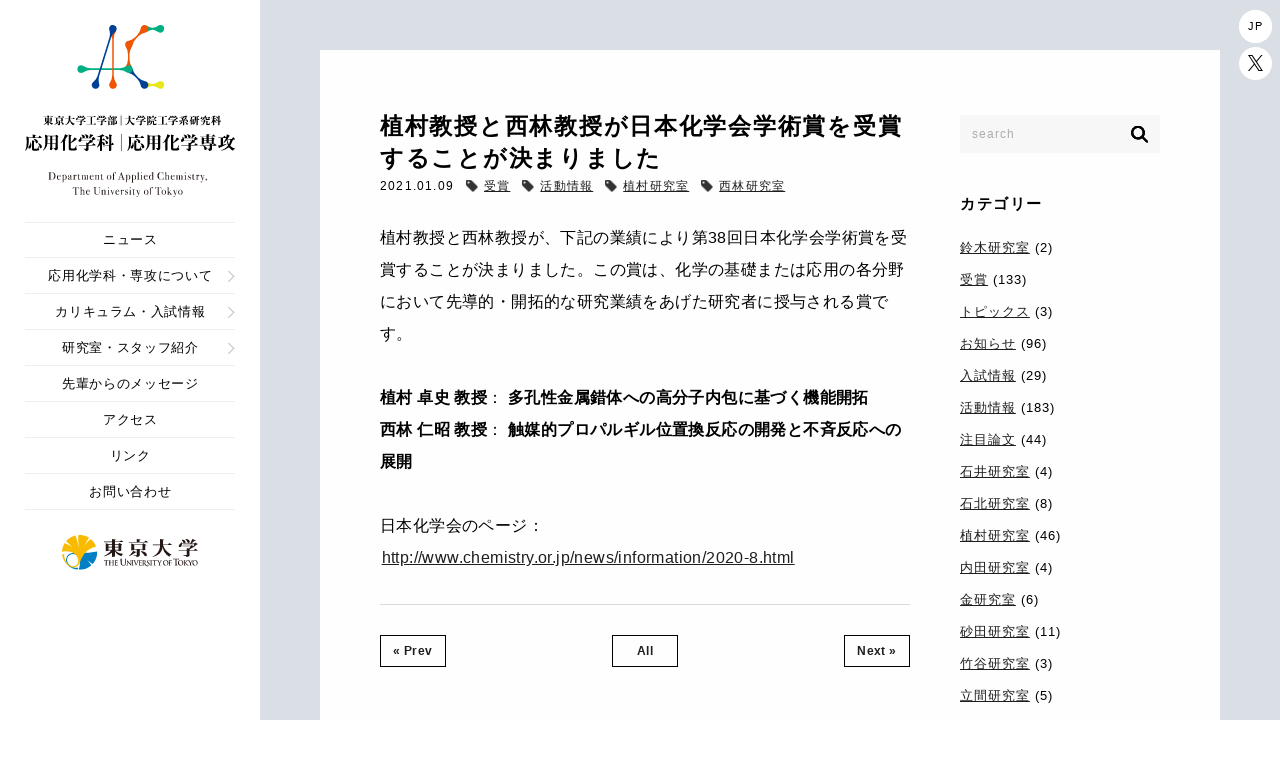

--- FILE ---
content_type: text/html; charset=UTF-8
request_url: https://www.appchem.t.u-tokyo.ac.jp/news/20210109/
body_size: 10672
content:
<!DOCTYPE html>
<html lang="ja">
<head prefix="og: http://ogp.me/ns# website: http://ogp.me/ns/website#">


<script type="text/javascript">
 if ((navigator.userAgent.indexOf('iPhone') > 0) || navigator.userAgent.indexOf('iPod') > 0 || navigator.userAgent.indexOf('Android') > 0) {
		 document.write('<meta name="viewport" content="width=device-width,initial-scale=1.0">');
 }else{
		 document.write('<meta name="viewport" content="width=1250">');
 }
</script>

	
	<meta charset="utf-8">


		<title>植村教授と西林教授が日本化学会学術賞を受賞することが決まりました | ニュース | 東京大学 工学部 応用化学科｜大学院 工学系研究科 応用化学専攻</title>
	<meta property="og:title" content="植村教授と西林教授が日本化学会学術賞を受賞することが決まりました | ニュース | 東京大学 工学部 応用化学科｜大学院 工学系研究科 応用化学専攻" />
	
		<meta name="description" content="植村教授と西林教授が、下記の業績により第38回日本化学会学術賞を受賞することが決まりました。この賞は、化学の基礎または応用の各分野において先導的・開拓的な研究業績をあげた研究者に授与される賞です。 植村 卓史 教授： 多">
	<meta property="og:description" content="植村教授と西林教授が、下記の業績により第38回日本化学会学術賞を受賞することが決まりました。この賞は、化学の基礎または応用の各分野において先導的・開拓的な研究業績をあげた研究者に授与される賞です。 植村 卓史 教授： 多" />
	
	<meta name="keywords" content="東京大学,東大,工学部,応用化学科,応用化学専攻,応化,大学院,工学系研究科,The University of Tokyo,U-Tokyo,Todai,Faculty of Engineering,Department of Applied Chemistry,Applied Chemistry,UT Appchem,Graduate School,School of Engineering">


		<meta name="thumbnail" content="https://www.appchem.t.u-tokyo.ac.jp/wp/wp-content/uploads/2021/01/IMG_5732-1600x2133.jpg" />
	<meta property="og:image" content="https://www.appchem.t.u-tokyo.ac.jp/wp/wp-content/uploads/2021/01/IMG_5732-1600x2133.jpg">
	


	<meta property="og:type" content="article">
	<meta property="og:url" content="https://www.appchem.t.u-tokyo.ac.jp/news/20210109/">
  


	<link rel="stylesheet" href="https://www.appchem.t.u-tokyo.ac.jp/wp/wp-content/themes/ac/style.css?ver=20260125101404" />
	<link rel="stylesheet" href="https://www.appchem.t.u-tokyo.ac.jp/wp/wp-content/themes/ac/css/animate.css" />
	<link rel="stylesheet" href="https://www.appchem.t.u-tokyo.ac.jp/wp/wp-content/themes/ac/css/venobox.css" />
	<link rel="stylesheet" href="https://www.appchem.t.u-tokyo.ac.jp/wp/wp-content/themes/ac/css/jquery.fancybox.min.css" />
	<link rel="stylesheet" href="https://www.appchem.t.u-tokyo.ac.jp/wp/wp-content/themes/ac/css/slick-theme.css" />
	<link rel="stylesheet" href="https://www.appchem.t.u-tokyo.ac.jp/wp/wp-content/themes/ac/css/slick.css" />

<meta name='robots' content='max-image-preview:large' />
<script type="text/javascript">
window._wpemojiSettings = {"baseUrl":"https:\/\/s.w.org\/images\/core\/emoji\/14.0.0\/72x72\/","ext":".png","svgUrl":"https:\/\/s.w.org\/images\/core\/emoji\/14.0.0\/svg\/","svgExt":".svg","source":{"concatemoji":"https:\/\/www.appchem.t.u-tokyo.ac.jp\/wp\/wp-includes\/js\/wp-emoji-release.min.js?ver=6.3.7"}};
/*! This file is auto-generated */
!function(i,n){var o,s,e;function c(e){try{var t={supportTests:e,timestamp:(new Date).valueOf()};sessionStorage.setItem(o,JSON.stringify(t))}catch(e){}}function p(e,t,n){e.clearRect(0,0,e.canvas.width,e.canvas.height),e.fillText(t,0,0);var t=new Uint32Array(e.getImageData(0,0,e.canvas.width,e.canvas.height).data),r=(e.clearRect(0,0,e.canvas.width,e.canvas.height),e.fillText(n,0,0),new Uint32Array(e.getImageData(0,0,e.canvas.width,e.canvas.height).data));return t.every(function(e,t){return e===r[t]})}function u(e,t,n){switch(t){case"flag":return n(e,"\ud83c\udff3\ufe0f\u200d\u26a7\ufe0f","\ud83c\udff3\ufe0f\u200b\u26a7\ufe0f")?!1:!n(e,"\ud83c\uddfa\ud83c\uddf3","\ud83c\uddfa\u200b\ud83c\uddf3")&&!n(e,"\ud83c\udff4\udb40\udc67\udb40\udc62\udb40\udc65\udb40\udc6e\udb40\udc67\udb40\udc7f","\ud83c\udff4\u200b\udb40\udc67\u200b\udb40\udc62\u200b\udb40\udc65\u200b\udb40\udc6e\u200b\udb40\udc67\u200b\udb40\udc7f");case"emoji":return!n(e,"\ud83e\udef1\ud83c\udffb\u200d\ud83e\udef2\ud83c\udfff","\ud83e\udef1\ud83c\udffb\u200b\ud83e\udef2\ud83c\udfff")}return!1}function f(e,t,n){var r="undefined"!=typeof WorkerGlobalScope&&self instanceof WorkerGlobalScope?new OffscreenCanvas(300,150):i.createElement("canvas"),a=r.getContext("2d",{willReadFrequently:!0}),o=(a.textBaseline="top",a.font="600 32px Arial",{});return e.forEach(function(e){o[e]=t(a,e,n)}),o}function t(e){var t=i.createElement("script");t.src=e,t.defer=!0,i.head.appendChild(t)}"undefined"!=typeof Promise&&(o="wpEmojiSettingsSupports",s=["flag","emoji"],n.supports={everything:!0,everythingExceptFlag:!0},e=new Promise(function(e){i.addEventListener("DOMContentLoaded",e,{once:!0})}),new Promise(function(t){var n=function(){try{var e=JSON.parse(sessionStorage.getItem(o));if("object"==typeof e&&"number"==typeof e.timestamp&&(new Date).valueOf()<e.timestamp+604800&&"object"==typeof e.supportTests)return e.supportTests}catch(e){}return null}();if(!n){if("undefined"!=typeof Worker&&"undefined"!=typeof OffscreenCanvas&&"undefined"!=typeof URL&&URL.createObjectURL&&"undefined"!=typeof Blob)try{var e="postMessage("+f.toString()+"("+[JSON.stringify(s),u.toString(),p.toString()].join(",")+"));",r=new Blob([e],{type:"text/javascript"}),a=new Worker(URL.createObjectURL(r),{name:"wpTestEmojiSupports"});return void(a.onmessage=function(e){c(n=e.data),a.terminate(),t(n)})}catch(e){}c(n=f(s,u,p))}t(n)}).then(function(e){for(var t in e)n.supports[t]=e[t],n.supports.everything=n.supports.everything&&n.supports[t],"flag"!==t&&(n.supports.everythingExceptFlag=n.supports.everythingExceptFlag&&n.supports[t]);n.supports.everythingExceptFlag=n.supports.everythingExceptFlag&&!n.supports.flag,n.DOMReady=!1,n.readyCallback=function(){n.DOMReady=!0}}).then(function(){return e}).then(function(){var e;n.supports.everything||(n.readyCallback(),(e=n.source||{}).concatemoji?t(e.concatemoji):e.wpemoji&&e.twemoji&&(t(e.twemoji),t(e.wpemoji)))}))}((window,document),window._wpemojiSettings);
</script>
<style type="text/css">
img.wp-smiley,
img.emoji {
	display: inline !important;
	border: none !important;
	box-shadow: none !important;
	height: 1em !important;
	width: 1em !important;
	margin: 0 0.07em !important;
	vertical-align: -0.1em !important;
	background: none !important;
	padding: 0 !important;
}
</style>
	<style id='safe-svg-svg-icon-style-inline-css' type='text/css'>
.safe-svg-cover .safe-svg-inside{display:inline-block;max-width:100%}.safe-svg-cover svg{height:100%;max-height:100%;max-width:100%;width:100%}

</style>
<style id='classic-theme-styles-inline-css' type='text/css'>
/*! This file is auto-generated */
.wp-block-button__link{color:#fff;background-color:#32373c;border-radius:9999px;box-shadow:none;text-decoration:none;padding:calc(.667em + 2px) calc(1.333em + 2px);font-size:1.125em}.wp-block-file__button{background:#32373c;color:#fff;text-decoration:none}
</style>
<style id='global-styles-inline-css' type='text/css'>
body{--wp--preset--color--black: #000000;--wp--preset--color--cyan-bluish-gray: #abb8c3;--wp--preset--color--white: #ffffff;--wp--preset--color--pale-pink: #f78da7;--wp--preset--color--vivid-red: #cf2e2e;--wp--preset--color--luminous-vivid-orange: #ff6900;--wp--preset--color--luminous-vivid-amber: #fcb900;--wp--preset--color--light-green-cyan: #7bdcb5;--wp--preset--color--vivid-green-cyan: #00d084;--wp--preset--color--pale-cyan-blue: #8ed1fc;--wp--preset--color--vivid-cyan-blue: #0693e3;--wp--preset--color--vivid-purple: #9b51e0;--wp--preset--gradient--vivid-cyan-blue-to-vivid-purple: linear-gradient(135deg,rgba(6,147,227,1) 0%,rgb(155,81,224) 100%);--wp--preset--gradient--light-green-cyan-to-vivid-green-cyan: linear-gradient(135deg,rgb(122,220,180) 0%,rgb(0,208,130) 100%);--wp--preset--gradient--luminous-vivid-amber-to-luminous-vivid-orange: linear-gradient(135deg,rgba(252,185,0,1) 0%,rgba(255,105,0,1) 100%);--wp--preset--gradient--luminous-vivid-orange-to-vivid-red: linear-gradient(135deg,rgba(255,105,0,1) 0%,rgb(207,46,46) 100%);--wp--preset--gradient--very-light-gray-to-cyan-bluish-gray: linear-gradient(135deg,rgb(238,238,238) 0%,rgb(169,184,195) 100%);--wp--preset--gradient--cool-to-warm-spectrum: linear-gradient(135deg,rgb(74,234,220) 0%,rgb(151,120,209) 20%,rgb(207,42,186) 40%,rgb(238,44,130) 60%,rgb(251,105,98) 80%,rgb(254,248,76) 100%);--wp--preset--gradient--blush-light-purple: linear-gradient(135deg,rgb(255,206,236) 0%,rgb(152,150,240) 100%);--wp--preset--gradient--blush-bordeaux: linear-gradient(135deg,rgb(254,205,165) 0%,rgb(254,45,45) 50%,rgb(107,0,62) 100%);--wp--preset--gradient--luminous-dusk: linear-gradient(135deg,rgb(255,203,112) 0%,rgb(199,81,192) 50%,rgb(65,88,208) 100%);--wp--preset--gradient--pale-ocean: linear-gradient(135deg,rgb(255,245,203) 0%,rgb(182,227,212) 50%,rgb(51,167,181) 100%);--wp--preset--gradient--electric-grass: linear-gradient(135deg,rgb(202,248,128) 0%,rgb(113,206,126) 100%);--wp--preset--gradient--midnight: linear-gradient(135deg,rgb(2,3,129) 0%,rgb(40,116,252) 100%);--wp--preset--font-size--small: 13px;--wp--preset--font-size--medium: 20px;--wp--preset--font-size--large: 36px;--wp--preset--font-size--x-large: 42px;--wp--preset--spacing--20: 0.44rem;--wp--preset--spacing--30: 0.67rem;--wp--preset--spacing--40: 1rem;--wp--preset--spacing--50: 1.5rem;--wp--preset--spacing--60: 2.25rem;--wp--preset--spacing--70: 3.38rem;--wp--preset--spacing--80: 5.06rem;--wp--preset--shadow--natural: 6px 6px 9px rgba(0, 0, 0, 0.2);--wp--preset--shadow--deep: 12px 12px 50px rgba(0, 0, 0, 0.4);--wp--preset--shadow--sharp: 6px 6px 0px rgba(0, 0, 0, 0.2);--wp--preset--shadow--outlined: 6px 6px 0px -3px rgba(255, 255, 255, 1), 6px 6px rgba(0, 0, 0, 1);--wp--preset--shadow--crisp: 6px 6px 0px rgba(0, 0, 0, 1);}:where(.is-layout-flex){gap: 0.5em;}:where(.is-layout-grid){gap: 0.5em;}body .is-layout-flow > .alignleft{float: left;margin-inline-start: 0;margin-inline-end: 2em;}body .is-layout-flow > .alignright{float: right;margin-inline-start: 2em;margin-inline-end: 0;}body .is-layout-flow > .aligncenter{margin-left: auto !important;margin-right: auto !important;}body .is-layout-constrained > .alignleft{float: left;margin-inline-start: 0;margin-inline-end: 2em;}body .is-layout-constrained > .alignright{float: right;margin-inline-start: 2em;margin-inline-end: 0;}body .is-layout-constrained > .aligncenter{margin-left: auto !important;margin-right: auto !important;}body .is-layout-constrained > :where(:not(.alignleft):not(.alignright):not(.alignfull)){max-width: var(--wp--style--global--content-size);margin-left: auto !important;margin-right: auto !important;}body .is-layout-constrained > .alignwide{max-width: var(--wp--style--global--wide-size);}body .is-layout-flex{display: flex;}body .is-layout-flex{flex-wrap: wrap;align-items: center;}body .is-layout-flex > *{margin: 0;}body .is-layout-grid{display: grid;}body .is-layout-grid > *{margin: 0;}:where(.wp-block-columns.is-layout-flex){gap: 2em;}:where(.wp-block-columns.is-layout-grid){gap: 2em;}:where(.wp-block-post-template.is-layout-flex){gap: 1.25em;}:where(.wp-block-post-template.is-layout-grid){gap: 1.25em;}.has-black-color{color: var(--wp--preset--color--black) !important;}.has-cyan-bluish-gray-color{color: var(--wp--preset--color--cyan-bluish-gray) !important;}.has-white-color{color: var(--wp--preset--color--white) !important;}.has-pale-pink-color{color: var(--wp--preset--color--pale-pink) !important;}.has-vivid-red-color{color: var(--wp--preset--color--vivid-red) !important;}.has-luminous-vivid-orange-color{color: var(--wp--preset--color--luminous-vivid-orange) !important;}.has-luminous-vivid-amber-color{color: var(--wp--preset--color--luminous-vivid-amber) !important;}.has-light-green-cyan-color{color: var(--wp--preset--color--light-green-cyan) !important;}.has-vivid-green-cyan-color{color: var(--wp--preset--color--vivid-green-cyan) !important;}.has-pale-cyan-blue-color{color: var(--wp--preset--color--pale-cyan-blue) !important;}.has-vivid-cyan-blue-color{color: var(--wp--preset--color--vivid-cyan-blue) !important;}.has-vivid-purple-color{color: var(--wp--preset--color--vivid-purple) !important;}.has-black-background-color{background-color: var(--wp--preset--color--black) !important;}.has-cyan-bluish-gray-background-color{background-color: var(--wp--preset--color--cyan-bluish-gray) !important;}.has-white-background-color{background-color: var(--wp--preset--color--white) !important;}.has-pale-pink-background-color{background-color: var(--wp--preset--color--pale-pink) !important;}.has-vivid-red-background-color{background-color: var(--wp--preset--color--vivid-red) !important;}.has-luminous-vivid-orange-background-color{background-color: var(--wp--preset--color--luminous-vivid-orange) !important;}.has-luminous-vivid-amber-background-color{background-color: var(--wp--preset--color--luminous-vivid-amber) !important;}.has-light-green-cyan-background-color{background-color: var(--wp--preset--color--light-green-cyan) !important;}.has-vivid-green-cyan-background-color{background-color: var(--wp--preset--color--vivid-green-cyan) !important;}.has-pale-cyan-blue-background-color{background-color: var(--wp--preset--color--pale-cyan-blue) !important;}.has-vivid-cyan-blue-background-color{background-color: var(--wp--preset--color--vivid-cyan-blue) !important;}.has-vivid-purple-background-color{background-color: var(--wp--preset--color--vivid-purple) !important;}.has-black-border-color{border-color: var(--wp--preset--color--black) !important;}.has-cyan-bluish-gray-border-color{border-color: var(--wp--preset--color--cyan-bluish-gray) !important;}.has-white-border-color{border-color: var(--wp--preset--color--white) !important;}.has-pale-pink-border-color{border-color: var(--wp--preset--color--pale-pink) !important;}.has-vivid-red-border-color{border-color: var(--wp--preset--color--vivid-red) !important;}.has-luminous-vivid-orange-border-color{border-color: var(--wp--preset--color--luminous-vivid-orange) !important;}.has-luminous-vivid-amber-border-color{border-color: var(--wp--preset--color--luminous-vivid-amber) !important;}.has-light-green-cyan-border-color{border-color: var(--wp--preset--color--light-green-cyan) !important;}.has-vivid-green-cyan-border-color{border-color: var(--wp--preset--color--vivid-green-cyan) !important;}.has-pale-cyan-blue-border-color{border-color: var(--wp--preset--color--pale-cyan-blue) !important;}.has-vivid-cyan-blue-border-color{border-color: var(--wp--preset--color--vivid-cyan-blue) !important;}.has-vivid-purple-border-color{border-color: var(--wp--preset--color--vivid-purple) !important;}.has-vivid-cyan-blue-to-vivid-purple-gradient-background{background: var(--wp--preset--gradient--vivid-cyan-blue-to-vivid-purple) !important;}.has-light-green-cyan-to-vivid-green-cyan-gradient-background{background: var(--wp--preset--gradient--light-green-cyan-to-vivid-green-cyan) !important;}.has-luminous-vivid-amber-to-luminous-vivid-orange-gradient-background{background: var(--wp--preset--gradient--luminous-vivid-amber-to-luminous-vivid-orange) !important;}.has-luminous-vivid-orange-to-vivid-red-gradient-background{background: var(--wp--preset--gradient--luminous-vivid-orange-to-vivid-red) !important;}.has-very-light-gray-to-cyan-bluish-gray-gradient-background{background: var(--wp--preset--gradient--very-light-gray-to-cyan-bluish-gray) !important;}.has-cool-to-warm-spectrum-gradient-background{background: var(--wp--preset--gradient--cool-to-warm-spectrum) !important;}.has-blush-light-purple-gradient-background{background: var(--wp--preset--gradient--blush-light-purple) !important;}.has-blush-bordeaux-gradient-background{background: var(--wp--preset--gradient--blush-bordeaux) !important;}.has-luminous-dusk-gradient-background{background: var(--wp--preset--gradient--luminous-dusk) !important;}.has-pale-ocean-gradient-background{background: var(--wp--preset--gradient--pale-ocean) !important;}.has-electric-grass-gradient-background{background: var(--wp--preset--gradient--electric-grass) !important;}.has-midnight-gradient-background{background: var(--wp--preset--gradient--midnight) !important;}.has-small-font-size{font-size: var(--wp--preset--font-size--small) !important;}.has-medium-font-size{font-size: var(--wp--preset--font-size--medium) !important;}.has-large-font-size{font-size: var(--wp--preset--font-size--large) !important;}.has-x-large-font-size{font-size: var(--wp--preset--font-size--x-large) !important;}
.wp-block-navigation a:where(:not(.wp-element-button)){color: inherit;}
:where(.wp-block-post-template.is-layout-flex){gap: 1.25em;}:where(.wp-block-post-template.is-layout-grid){gap: 1.25em;}
:where(.wp-block-columns.is-layout-flex){gap: 2em;}:where(.wp-block-columns.is-layout-grid){gap: 2em;}
.wp-block-pullquote{font-size: 1.5em;line-height: 1.6;}
</style>
<link rel='stylesheet' id='arve-main-css' href='https://www.appchem.t.u-tokyo.ac.jp/wp/wp-content/plugins/advanced-responsive-video-embedder/build/main.css?ver=b087dd41bba279baeb77' type='text/css' media='all' />
<link rel='stylesheet' id='bogo-css' href='https://www.appchem.t.u-tokyo.ac.jp/wp/wp-content/plugins/bogo/includes/css/style.css?ver=3.7' type='text/css' media='all' />
<link rel='stylesheet' id='wp-pagenavi-css' href='https://www.appchem.t.u-tokyo.ac.jp/wp/wp-content/plugins/wp-pagenavi/pagenavi-css.css?ver=2.70' type='text/css' media='all' />
<link rel="https://api.w.org/" href="https://www.appchem.t.u-tokyo.ac.jp/wp-json/" /><link rel="alternate" type="application/json" href="https://www.appchem.t.u-tokyo.ac.jp/wp-json/wp/v2/news/2309" /><link rel="EditURI" type="application/rsd+xml" title="RSD" href="https://www.appchem.t.u-tokyo.ac.jp/wp/xmlrpc.php?rsd" />
<meta name="generator" content="WordPress 6.3.7" />
<link rel="canonical" href="https://www.appchem.t.u-tokyo.ac.jp/news/20210109/" />
<link rel='shortlink' href='https://www.appchem.t.u-tokyo.ac.jp/?p=2309' />
<link rel="alternate" type="application/json+oembed" href="https://www.appchem.t.u-tokyo.ac.jp/wp-json/oembed/1.0/embed?url=https%3A%2F%2Fwww.appchem.t.u-tokyo.ac.jp%2Fnews%2F20210109%2F" />
<link rel="alternate" type="text/xml+oembed" href="https://www.appchem.t.u-tokyo.ac.jp/wp-json/oembed/1.0/embed?url=https%3A%2F%2Fwww.appchem.t.u-tokyo.ac.jp%2Fnews%2F20210109%2F&#038;format=xml" />
<link rel="alternate" hreflang="en-US" href="https://www.appchem.t.u-tokyo.ac.jp/en/news/20210109/" />
<link rel="alternate" hreflang="ja" href="https://www.appchem.t.u-tokyo.ac.jp/news/20210109/" />
<style type="text/css">.recentcomments a{display:inline !important;padding:0 !important;margin:0 !important;}</style><link rel="icon" href="https://www.appchem.t.u-tokyo.ac.jp/wp/wp-content/uploads/2020/03/cropped-img_logo_ac-32x32.png" sizes="32x32" />
<link rel="icon" href="https://www.appchem.t.u-tokyo.ac.jp/wp/wp-content/uploads/2020/03/cropped-img_logo_ac-192x192.png" sizes="192x192" />
<link rel="apple-touch-icon" href="https://www.appchem.t.u-tokyo.ac.jp/wp/wp-content/uploads/2020/03/cropped-img_logo_ac-180x180.png" />
<meta name="msapplication-TileImage" content="https://www.appchem.t.u-tokyo.ac.jp/wp/wp-content/uploads/2020/03/cropped-img_logo_ac-270x270.png" />

</head>

<body class="news-template-default single single-news postid-2309 ja">


	<div id="wrap">
		<a href="https://twitter.com/UTAppchem" target="_blank" class=" icon-x-pc pc">
			<svg id="_レイヤー_2" xmlns="http://www.w3.org/2000/svg" viewBox="0 0 1200 1226.37"><defs><style>.cls-1{stroke-width:0px;}</style></defs><g id="_レイヤー_1-2"><path class="cls-1" d="m714.16,519.28L1160.89,0h-105.86l-387.89,450.89L357.33,0H0l468.49,681.82L0,1226.37h105.87l409.63-476.15,327.18,476.15h357.33l-485.86-707.09h.03Zm-145,168.54l-47.47-67.89L144.01,79.69h162.6l304.8,435.99,47.47,67.89,396.2,566.72h-162.6l-323.31-462.45v-.03Z"/></g></svg>
<!-- 			<svg xmlns="http://www.w3.org/2000/svg" viewBox="0 0 1036.1 841.89"><defs><style>.cls-1{fill:currentColor;}</style></defs><g id="レイヤー_2" data-name="レイヤー 2"><g id="Calque_1" data-name="Calque 1"><path id="white_background" data-name="white background" class="cls-1" d="M930.05,209.58c.62,9.11.62,18.27.62,27.47,0,280.91-213.85,604.84-604.84,604.84v-.17A601.72,601.72,0,0,1,0,746.4a432.2,432.2,0,0,0,50.6,3.07,426.57,426.57,0,0,0,264-91.18A212.83,212.83,0,0,1,116,510.67,212.41,212.41,0,0,0,212,507,212.66,212.66,0,0,1,41.44,298.64v-2.7a211,211,0,0,0,96.49,26.61A212.73,212.73,0,0,1,72.11,38.78a603.52,603.52,0,0,0,438.11,222.1,212.75,212.75,0,0,1,61.5-203.1C657.32-22.73,792-18.6,872.48,67a426.12,426.12,0,0,0,135-51.6A213.32,213.32,0,0,1,914,133,424.26,424.26,0,0,0,1036.1,99.54,432.73,432.73,0,0,1,930.05,209.58Z"/></g></g></svg> -->
			</a>
		<ul class="bogo-language-switcher list-view"><li class="en-US en first"><span class="bogoflags bogoflags-us"></span> <span class="bogo-language-name"><a rel="alternate" hreflang="en-US" href="https://www.appchem.t.u-tokyo.ac.jp/en/news/20210109/" title="EN">EN</a></span></li>
<li class="ja current last"><span class="bogoflags bogoflags-jp"></span> <span class="bogo-language-name"><a rel="alternate" hreflang="ja" href="https://www.appchem.t.u-tokyo.ac.jp/news/20210109/" title="JP" class="current" aria-current="page">JP</a></span></li>
</ul>
		<header>
			<div class="header-wrap">
				<div class="menu menu-sticky">
					<div class="logo"><a href="https://www.appchem.t.u-tokyo.ac.jp/"><img src="https://www.appchem.t.u-tokyo.ac.jp/wp/wp-content/themes/ac/images/logo-ac.svg" alt="東京大学 工学部 応用化学科 東京大学大学院 工学系研究科 応用化学専攻Department of Applied Chemistry, The University of Tokyo"></a></div>
					<ul class="main-nav">
						<li><a href="https://www.appchem.t.u-tokyo.ac.jp/news/">ニュース</a></li>
						<li>
							<span>応用化学科・専攻について							<ul>
								<li id="menu-item-110" class="menu-item menu-item-type-post_type menu-item-object-page menu-item-110"><a href="https://www.appchem.t.u-tokyo.ac.jp/concept/">コンセプト</a></li>
<li id="menu-item-5398" class="menu-item menu-item-type-post_type menu-item-object-page menu-item-5398"><a href="https://www.appchem.t.u-tokyo.ac.jp/message/">専攻長のメッセージ</a></li>
<li id="menu-item-108" class="menu-item menu-item-type-post_type menu-item-object-page menu-item-108"><a href="https://www.appchem.t.u-tokyo.ac.jp/history/">歴史</a></li>
<li id="menu-item-107" class="menu-item menu-item-type-post_type menu-item-object-page menu-item-107"><a href="https://www.appchem.t.u-tokyo.ac.jp/project/">大型研究プロジェクト</a></li>
							</ul>
							</span>
						</li>
						<li>
							<span>カリキュラム・入試情報								<ul>
									<li id="menu-item-385" class="menu-item menu-item-type-post_type menu-item-object-page menu-item-385"><a href="https://www.appchem.t.u-tokyo.ac.jp/education/">応用化学の教育</a></li>
<li id="menu-item-384" class="menu-item menu-item-type-post_type menu-item-object-page menu-item-384"><a href="https://www.appchem.t.u-tokyo.ac.jp/course-gakubu/">学部授業科目</a></li>
<li id="menu-item-383" class="menu-item menu-item-type-post_type menu-item-object-page menu-item-383"><a href="https://www.appchem.t.u-tokyo.ac.jp/examination/">大学院入試</a></li>
<li id="menu-item-382" class="menu-item menu-item-type-post_type menu-item-object-page menu-item-382"><a href="https://www.appchem.t.u-tokyo.ac.jp/course-daigakuin/">大学院授業科目</a></li>
<li id="menu-item-5406" class="menu-item menu-item-type-post_type menu-item-object-page menu-item-5406"><a href="https://www.appchem.t.u-tokyo.ac.jp/international/">出身大学・留学生</a></li>
								</ul>
							</span>
						</li>
						<li class="lab">
							<span>研究室・スタッフ紹介								<ul>
																																				<li><a href="https://www.appchem.t.u-tokyo.ac.jp/lab/noji/">野地研究室</a></li>
																		<li><a href="https://www.appchem.t.u-tokyo.ac.jp/lab/yamaguchi/">山口研究室</a></li>
																		<li><a href="https://www.appchem.t.u-tokyo.ac.jp/lab/yanagida/">柳田研究室</a></li>
																		<li><a href="https://www.appchem.t.u-tokyo.ac.jp/lab/nishibayashi/">西林研究室</a></li>
																		<li><a href="https://www.appchem.t.u-tokyo.ac.jp/lab/uemura/">植村研究室</a></li>
																		<li><a href="https://www.appchem.t.u-tokyo.ac.jp/lab/kim/">金研究室</a></li>
																		<li><a href="https://www.appchem.t.u-tokyo.ac.jp/lab/fujita/">藤田研究室</a></li>
																		<li><a href="https://www.appchem.t.u-tokyo.ac.jp/lab/takeya/">竹谷研究室</a></li>
																		<li><a href="https://www.appchem.t.u-tokyo.ac.jp/lab/uchida/">内田研究室</a></li>
																		<li><a href="https://www.appchem.t.u-tokyo.ac.jp/lab/suzuki/">鈴木研究室</a></li>
																		<li><a href="https://www.appchem.t.u-tokyo.ac.jp/lab/fujioka/">藤岡研究室</a></li>
																		<li><a href="https://www.appchem.t.u-tokyo.ac.jp/lab/tatsuma/">立間研究室</a></li>
																		<li><a href="https://www.appchem.t.u-tokyo.ac.jp/lab/ishii/">石井研究室</a></li>
																		<li><a href="https://www.appchem.t.u-tokyo.ac.jp/lab/sunada/">砂田研究室</a></li>
																		<li><a href="https://www.appchem.t.u-tokyo.ac.jp/lab/tsukamoto/">塚本研究室</a></li>
																		<li><a href="https://www.appchem.t.u-tokyo.ac.jp/lab/ishikita/">石北研究室</a></li>
																																				<li id="menu-item-2207" class="menu-item menu-item-type-post_type menu-item-object-page menu-item-2207"><a href="https://www.appchem.t.u-tokyo.ac.jp/research-professor/">特任教授一覧</a></li>
<li id="menu-item-187" class="menu-item menu-item-type-post_type menu-item-object-page menu-item-187"><a href="https://www.appchem.t.u-tokyo.ac.jp/associate-professor/">准教授一覧</a></li>
<li id="menu-item-190" class="menu-item menu-item-type-post_type menu-item-object-page menu-item-190"><a href="https://www.appchem.t.u-tokyo.ac.jp/lecturer/">講師一覧</a></li>
<li id="menu-item-188" class="menu-item menu-item-type-post_type menu-item-object-page menu-item-188"><a href="https://www.appchem.t.u-tokyo.ac.jp/assistant-professor/">助教一覧</a></li>
<li id="menu-item-189" class="menu-item menu-item-type-post_type menu-item-object-page menu-item-189"><a href="https://www.appchem.t.u-tokyo.ac.jp/technical-staff/">技術職員一覧</a></li>
								</ul>
							</span>
						</li>
						<li><a href="https://www.appchem.t.u-tokyo.ac.jp/obmessage/">先輩からのメッセージ</a></li>
						<li><a href="https://www.appchem.t.u-tokyo.ac.jp/access/">アクセス</a></li>
						<li><a href="https://www.appchem.t.u-tokyo.ac.jp/link/">リンク</a></li>
						<li><a href="https://www.appchem.t.u-tokyo.ac.jp/contact/">お問い合わせ</a></li>
					</ul>
					<div class="logo-bottom"><a href="https://www.u-tokyo.ac.jp/ja/index.html" target="_blank"><img src="https://www.appchem.t.u-tokyo.ac.jp/wp/wp-content/themes/ac/images/logo-tokyo-u.svg" alt="東京大学 The University of Tokyo"></a></div>
	
				</div>
				<span class="menu-trigger">
					<span></span>
					<span></span>
					<span></span>
				</span>
				<div class="menu-close"></div>
				<div class="header-sp">
					<div class="logo-sp"><a href="https://www.appchem.t.u-tokyo.ac.jp/"><img src="https://www.appchem.t.u-tokyo.ac.jp/wp/wp-content/themes/ac/images/logo-ac-sp.svg" alt="東京大学 工学部 応用化学科 東京大学大学院 工学系研究科 応用化学専攻Department of Applied Chemistry, The University of Tokyo"></a></div>
				</div>
				<div class="menu menu-fixed">
					<ul class="main-nav">
						<li><a href="https://www.appchem.t.u-tokyo.ac.jp/">Home</a></li>
						<li><a href="https://www.appchem.t.u-tokyo.ac.jp/news/">ニュース</a></li>
						<li>
							<span class="parent">応用化学科・専攻について</span>
							<ul class="child" style="display: none;">
								<li class="menu-item menu-item-type-post_type menu-item-object-page menu-item-110"><a href="https://www.appchem.t.u-tokyo.ac.jp/concept/">コンセプト</a></li>
<li class="menu-item menu-item-type-post_type menu-item-object-page menu-item-5398"><a href="https://www.appchem.t.u-tokyo.ac.jp/message/">専攻長のメッセージ</a></li>
<li class="menu-item menu-item-type-post_type menu-item-object-page menu-item-108"><a href="https://www.appchem.t.u-tokyo.ac.jp/history/">歴史</a></li>
<li class="menu-item menu-item-type-post_type menu-item-object-page menu-item-107"><a href="https://www.appchem.t.u-tokyo.ac.jp/project/">大型研究プロジェクト</a></li>
							</ul>
						</li>
						<li>
							<span class="parent">カリキュラム・入試情報</span>
							<ul class="child" style="display: none;">
								<li class="menu-item menu-item-type-post_type menu-item-object-page menu-item-385"><a href="https://www.appchem.t.u-tokyo.ac.jp/education/">応用化学の教育</a></li>
<li class="menu-item menu-item-type-post_type menu-item-object-page menu-item-384"><a href="https://www.appchem.t.u-tokyo.ac.jp/course-gakubu/">学部授業科目</a></li>
<li class="menu-item menu-item-type-post_type menu-item-object-page menu-item-383"><a href="https://www.appchem.t.u-tokyo.ac.jp/examination/">大学院入試</a></li>
<li class="menu-item menu-item-type-post_type menu-item-object-page menu-item-382"><a href="https://www.appchem.t.u-tokyo.ac.jp/course-daigakuin/">大学院授業科目</a></li>
<li class="menu-item menu-item-type-post_type menu-item-object-page menu-item-5406"><a href="https://www.appchem.t.u-tokyo.ac.jp/international/">出身大学・留学生</a></li>
							</ul>
						</li>
						<li>
							<span class="parent">研究室・スタッフ紹介</span>
							<ul class="child" style="display: none;">
																																<li><a href="https://www.appchem.t.u-tokyo.ac.jp/lab/noji/">野地研究室</a></li>
																<li><a href="https://www.appchem.t.u-tokyo.ac.jp/lab/yamaguchi/">山口研究室</a></li>
																<li><a href="https://www.appchem.t.u-tokyo.ac.jp/lab/yanagida/">柳田研究室</a></li>
																<li><a href="https://www.appchem.t.u-tokyo.ac.jp/lab/nishibayashi/">西林研究室</a></li>
																<li><a href="https://www.appchem.t.u-tokyo.ac.jp/lab/uemura/">植村研究室</a></li>
																<li><a href="https://www.appchem.t.u-tokyo.ac.jp/lab/kim/">金研究室</a></li>
																<li><a href="https://www.appchem.t.u-tokyo.ac.jp/lab/fujita/">藤田研究室</a></li>
																<li><a href="https://www.appchem.t.u-tokyo.ac.jp/lab/takeya/">竹谷研究室</a></li>
																<li><a href="https://www.appchem.t.u-tokyo.ac.jp/lab/uchida/">内田研究室</a></li>
																<li><a href="https://www.appchem.t.u-tokyo.ac.jp/lab/suzuki/">鈴木研究室</a></li>
																<li><a href="https://www.appchem.t.u-tokyo.ac.jp/lab/fujioka/">藤岡研究室</a></li>
																<li><a href="https://www.appchem.t.u-tokyo.ac.jp/lab/tatsuma/">立間研究室</a></li>
																<li><a href="https://www.appchem.t.u-tokyo.ac.jp/lab/ishii/">石井研究室</a></li>
																<li><a href="https://www.appchem.t.u-tokyo.ac.jp/lab/sunada/">砂田研究室</a></li>
																<li><a href="https://www.appchem.t.u-tokyo.ac.jp/lab/tsukamoto/">塚本研究室</a></li>
																<li><a href="https://www.appchem.t.u-tokyo.ac.jp/lab/ishikita/">石北研究室</a></li>
																																	<li class="menu-item menu-item-type-post_type menu-item-object-page menu-item-2207"><a href="https://www.appchem.t.u-tokyo.ac.jp/research-professor/">特任教授一覧</a></li>
<li class="menu-item menu-item-type-post_type menu-item-object-page menu-item-187"><a href="https://www.appchem.t.u-tokyo.ac.jp/associate-professor/">准教授一覧</a></li>
<li class="menu-item menu-item-type-post_type menu-item-object-page menu-item-190"><a href="https://www.appchem.t.u-tokyo.ac.jp/lecturer/">講師一覧</a></li>
<li class="menu-item menu-item-type-post_type menu-item-object-page menu-item-188"><a href="https://www.appchem.t.u-tokyo.ac.jp/assistant-professor/">助教一覧</a></li>
<li class="menu-item menu-item-type-post_type menu-item-object-page menu-item-189"><a href="https://www.appchem.t.u-tokyo.ac.jp/technical-staff/">技術職員一覧</a></li>
							</ul>
						</li>
						<li><a href="https://www.appchem.t.u-tokyo.ac.jp/obmessage/">先輩からのメッセージ</a></li>
						<li><a href="https://www.appchem.t.u-tokyo.ac.jp/access/">アクセス</a></li>
						<li><a href="https://www.appchem.t.u-tokyo.ac.jp/link/">リンク</a></li>
						<li><a href="https://www.appchem.t.u-tokyo.ac.jp/contact/">お問い合わせ</a></li>
					</ul>
					<div class="menu-foot">
						<a href="https://twitter.com/UTAppchem" target="_blank" class="icon-tw icon-x"><img src="https://www.appchem.t.u-tokyo.ac.jp/wp/wp-content/themes/ac/images/icon-x.svg" alt="X icon"></a>
						<ul class="bogo-language-switcher list-view"><li class="en-US en first"><span class="bogoflags bogoflags-us"></span> <span class="bogo-language-name"><a rel="alternate" hreflang="en-US" href="https://www.appchem.t.u-tokyo.ac.jp/en/news/20210109/" title="EN">EN</a></span></li>
<li class="ja current last"><span class="bogoflags bogoflags-jp"></span> <span class="bogo-language-name"><a rel="alternate" hreflang="ja" href="https://www.appchem.t.u-tokyo.ac.jp/news/20210109/" title="JP" class="current" aria-current="page">JP</a></span></li>
</ul>					</div>
				</div>
			</div>
		</header>

		<main id="main">
			<div class="main-wrap">

				<section id="contents" class="news">
					<div class="section-wrap">
						<div class="section-content">
																					<div class="main-content">
								<h1 class="post-title">植村教授と西林教授が日本化学会学術賞を受賞することが決まりました</h1>
								<p class="post-date">2021.01.09<span class="catwrap"><a href="https://www.appchem.t.u-tokyo.ac.jp/news_cat/awards/">受賞</a><a href="https://www.appchem.t.u-tokyo.ac.jp/news_cat/activities/">活動情報</a><a href="https://www.appchem.t.u-tokyo.ac.jp/news_cat/uemura-lab/">植村研究室</a><a href="https://www.appchem.t.u-tokyo.ac.jp/news_cat/nishibayashi-lab/">西林研究室</a></span></p>
								<div class="post-content">
									
<p>植村教授と西林教授が、下記の業績により第38回日本化学会学術賞を受賞することが決まりました。この賞は、化学の基礎または応用の各分野において先導的・開拓的な研究業績をあげた研究者に授与される賞です。</p>



<p><strong>植村 卓史 教授</strong>： <strong>多孔性金属錯体への高分子内包に基づく機能開拓</strong><br><strong>西林 仁昭 教授</strong>： <strong>触媒的プロパルギル位置換反応の開発と不斉反応への展開</strong></p>



<p>日本化学会のページ：<br><a href="http://www.chemistry.or.jp/news/information/2020-8.html" target="_blank" rel="noreferrer noopener" aria-label="http://www.chemistry.or.jp/news/information/2020-8.html (opens in a new tab)">http://www.chemistry.or.jp/news/information/2020-8.html</a></p>
								</div>
								<div class="prevnext-wrap wow fadeIn" data-wow-delay="300ms">
									<div class="prevnext">
										<div class="nav-previous"><a href="https://www.appchem.t.u-tokyo.ac.jp/news/20201219-2/" rel="prev">&laquo; Prev</a></div>
										<div class="nav-all"><a href="https://www.appchem.t.u-tokyo.ac.jp/news/">All</a></div>
										<div class="nav-next"><a href="https://www.appchem.t.u-tokyo.ac.jp/news/20210216/" rel="next">Next &raquo;</a></div>
									</div>
								</div>
							</div>
																												

							<div class="sidebar">
								<div class="sidebar-search-wrap">
									<form method="get" id="Search" action="https://www.appchem.t.u-tokyo.ac.jp/"><label>
										<img src="https://www.appchem.t.u-tokyo.ac.jp/wp/wp-content/themes/ac/images/icon-search.svg" alt="search icon">
										<input type="text" name="s" id="SearchInput" value="" placeholder="search" />
										<input type="hidden" name="post_type" value="news">
									</label></form>
								</div>

																<div class="sidebar-box sidebar-category-wrap"><h2 class="sidebar-title">カテゴリー</h2><ul>
																																																																																																																					<li><a href="https://www.appchem.t.u-tokyo.ac.jp/news_cat/%e9%88%b4%e6%9c%a8%e7%a0%94%e7%a9%b6%e5%ae%a4/">鈴木研究室</a> (2)</li>
																																																																																																																																									<li><a href="https://www.appchem.t.u-tokyo.ac.jp/news_cat/awards/">受賞</a> (133)</li>
																																																											<li><a href="https://www.appchem.t.u-tokyo.ac.jp/news_cat/topics/">トピックス</a> (3)</li>
																																																											<li><a href="https://www.appchem.t.u-tokyo.ac.jp/news_cat/notice/">お知らせ</a> (96)</li>
																																																											<li><a href="https://www.appchem.t.u-tokyo.ac.jp/news_cat/admissions/">入試情報</a> (29)</li>
																																																											<li><a href="https://www.appchem.t.u-tokyo.ac.jp/news_cat/activities/">活動情報</a> (183)</li>
																																																											<li><a href="https://www.appchem.t.u-tokyo.ac.jp/news_cat/paper/">注目論文</a> (44)</li>
																																																											<li><a href="https://www.appchem.t.u-tokyo.ac.jp/news_cat/ishii-lab/">石井研究室</a> (4)</li>
																																																											<li><a href="https://www.appchem.t.u-tokyo.ac.jp/news_cat/ishikita-lab/">石北研究室</a> (8)</li>
																																																											<li><a href="https://www.appchem.t.u-tokyo.ac.jp/news_cat/uemura-lab/">植村研究室</a> (46)</li>
																																																											<li><a href="https://www.appchem.t.u-tokyo.ac.jp/news_cat/uchida-lab/">内田研究室</a> (4)</li>
																																																											<li><a href="https://www.appchem.t.u-tokyo.ac.jp/news_cat/kim-lab/">金研究室</a> (6)</li>
																																																											<li><a href="https://www.appchem.t.u-tokyo.ac.jp/news_cat/sunada-lab/">砂田研究室</a> (11)</li>
																																																											<li><a href="https://www.appchem.t.u-tokyo.ac.jp/news_cat/takeya-lab/">竹谷研究室</a> (3)</li>
																																																											<li><a href="https://www.appchem.t.u-tokyo.ac.jp/news_cat/tatsuma-lab/">立間研究室</a> (5)</li>
																																																											<li><a href="https://www.appchem.t.u-tokyo.ac.jp/news_cat/nishibayashi-lab/">西林研究室</a> (31)</li>
																																																											<li><a href="https://www.appchem.t.u-tokyo.ac.jp/news_cat/noji-lab/">野地研究室</a> (18)</li>
																																																											<li><a href="https://www.appchem.t.u-tokyo.ac.jp/news_cat/fujioka-lab/">藤岡研究室</a> (1)</li>
																																																											<li><a href="https://www.appchem.t.u-tokyo.ac.jp/news_cat/fujita-lab/">藤田研究室</a> (29)</li>
																																																											<li><a href="https://www.appchem.t.u-tokyo.ac.jp/news_cat/yamaguchi-lab/">山口研究室</a> (60)</li>
																																																											<li><a href="https://www.appchem.t.u-tokyo.ac.jp/news_cat/yanagida-lab/">柳田研究室</a> (8)</li>
																																					</ul></div>
								
																								<div class="sidebar-box sidebar-recent-wrap">
									<h2 class="sidebar-title">最近の投稿</h2>
									<ul>
																				<li><a href="https://www.appchem.t.u-tokyo.ac.jp/news/20260114-1/">高難度選択酸化反応研究会シンポジウムでの受賞ニュース【山口研究室】</a></li>
																				<li><a href="https://www.appchem.t.u-tokyo.ac.jp/news/20251226-4/">【駒場生向け】ランチトークイベント（軽食あり）のお知らせ「1月19日（月）」</a></li>
																				<li><a href="https://www.appchem.t.u-tokyo.ac.jp/news/20251226-3/">5th International Symposium on Photofunctinal Chemistry of Complex Systems (ISPCCS2025)における受賞のニュース【砂田研究室】</a></li>
																				<li><a href="https://www.appchem.t.u-tokyo.ac.jp/news/20251226-2/">第42回（2025年度）井上研究奨励賞の受賞ニュース【山口研究室】</a></li>
																				<li><a href="https://www.appchem.t.u-tokyo.ac.jp/news/20251226-1-2/">第19回 GSC Student Travel Grant Awardの受賞ニュース【山口研究室】</a></li>
																			</ul>	
								</div>
																
																								<div class="sidebar-box sidebar-archive-wrap">
									<h2 class="sidebar-title">アーカイブ</h2>
									<ul>
																				<li><a href="https://www.appchem.t.u-tokyo.ac.jp/2026/01/?post_type=news">
											2026.01										</a> (1)</li>
																				<li><a href="https://www.appchem.t.u-tokyo.ac.jp/2025/12/?post_type=news">
											2025.12										</a> (8)</li>
																				<li><a href="https://www.appchem.t.u-tokyo.ac.jp/2025/11/?post_type=news">
											2025.11										</a> (4)</li>
																				<li><a href="https://www.appchem.t.u-tokyo.ac.jp/2025/10/?post_type=news">
											2025.10										</a> (4)</li>
																				<li><a href="https://www.appchem.t.u-tokyo.ac.jp/2025/09/?post_type=news">
											2025.09										</a> (6)</li>
																				<li><a href="https://www.appchem.t.u-tokyo.ac.jp/2025/08/?post_type=news">
											2025.08										</a> (3)</li>
																				<li><a href="https://www.appchem.t.u-tokyo.ac.jp/2025/07/?post_type=news">
											2025.07										</a> (6)</li>
																				<li><a href="https://www.appchem.t.u-tokyo.ac.jp/2025/06/?post_type=news">
											2025.06										</a> (5)</li>
																				<li><a href="https://www.appchem.t.u-tokyo.ac.jp/2025/05/?post_type=news">
											2025.05										</a> (2)</li>
																				<li><a href="https://www.appchem.t.u-tokyo.ac.jp/2025/04/?post_type=news">
											2025.04										</a> (6)</li>
																				<li><a href="https://www.appchem.t.u-tokyo.ac.jp/2025/03/?post_type=news">
											2025.03										</a> (7)</li>
																				<li><a href="https://www.appchem.t.u-tokyo.ac.jp/2025/02/?post_type=news">
											2025.02										</a> (2)</li>
																				<li><a href="https://www.appchem.t.u-tokyo.ac.jp/2025/01/?post_type=news">
											2025.01										</a> (2)</li>
																				<li><a href="https://www.appchem.t.u-tokyo.ac.jp/2024/12/?post_type=news">
											2024.12										</a> (4)</li>
																				<li><a href="https://www.appchem.t.u-tokyo.ac.jp/2024/11/?post_type=news">
											2024.11										</a> (4)</li>
																				<li><a href="https://www.appchem.t.u-tokyo.ac.jp/2024/10/?post_type=news">
											2024.10										</a> (1)</li>
																				<li><a href="https://www.appchem.t.u-tokyo.ac.jp/2024/09/?post_type=news">
											2024.09										</a> (6)</li>
																				<li><a href="https://www.appchem.t.u-tokyo.ac.jp/2024/08/?post_type=news">
											2024.08										</a> (1)</li>
																				<li><a href="https://www.appchem.t.u-tokyo.ac.jp/2024/07/?post_type=news">
											2024.07										</a> (4)</li>
																				<li><a href="https://www.appchem.t.u-tokyo.ac.jp/2024/06/?post_type=news">
											2024.06										</a> (1)</li>
																				<li><a href="https://www.appchem.t.u-tokyo.ac.jp/2024/05/?post_type=news">
											2024.05										</a> (2)</li>
																				<li><a href="https://www.appchem.t.u-tokyo.ac.jp/2024/04/?post_type=news">
											2024.04										</a> (4)</li>
																				<li><a href="https://www.appchem.t.u-tokyo.ac.jp/2024/03/?post_type=news">
											2024.03										</a> (1)</li>
																				<li><a href="https://www.appchem.t.u-tokyo.ac.jp/2024/02/?post_type=news">
											2024.02										</a> (2)</li>
																				<li><a href="https://www.appchem.t.u-tokyo.ac.jp/2024/01/?post_type=news">
											2024.01										</a> (2)</li>
																				<li><a href="https://www.appchem.t.u-tokyo.ac.jp/2023/12/?post_type=news">
											2023.12										</a> (8)</li>
																				<li><a href="https://www.appchem.t.u-tokyo.ac.jp/2023/11/?post_type=news">
											2023.11										</a> (5)</li>
																				<li><a href="https://www.appchem.t.u-tokyo.ac.jp/2023/10/?post_type=news">
											2023.10										</a> (5)</li>
																				<li><a href="https://www.appchem.t.u-tokyo.ac.jp/2023/09/?post_type=news">
											2023.09										</a> (2)</li>
																				<li><a href="https://www.appchem.t.u-tokyo.ac.jp/2023/08/?post_type=news">
											2023.08										</a> (1)</li>
																				<li><a href="https://www.appchem.t.u-tokyo.ac.jp/2023/07/?post_type=news">
											2023.07										</a> (1)</li>
																				<li><a href="https://www.appchem.t.u-tokyo.ac.jp/2023/06/?post_type=news">
											2023.06										</a> (5)</li>
																				<li><a href="https://www.appchem.t.u-tokyo.ac.jp/2023/05/?post_type=news">
											2023.05										</a> (2)</li>
																				<li><a href="https://www.appchem.t.u-tokyo.ac.jp/2023/04/?post_type=news">
											2023.04										</a> (9)</li>
																				<li><a href="https://www.appchem.t.u-tokyo.ac.jp/2023/03/?post_type=news">
											2023.03										</a> (3)</li>
																				<li><a href="https://www.appchem.t.u-tokyo.ac.jp/2023/02/?post_type=news">
											2023.02										</a> (3)</li>
																				<li><a href="https://www.appchem.t.u-tokyo.ac.jp/2023/01/?post_type=news">
											2023.01										</a> (3)</li>
																				<li><a href="https://www.appchem.t.u-tokyo.ac.jp/2022/12/?post_type=news">
											2022.12										</a> (4)</li>
																				<li><a href="https://www.appchem.t.u-tokyo.ac.jp/2022/11/?post_type=news">
											2022.11										</a> (4)</li>
																				<li><a href="https://www.appchem.t.u-tokyo.ac.jp/2022/10/?post_type=news">
											2022.10										</a> (4)</li>
																				<li><a href="https://www.appchem.t.u-tokyo.ac.jp/2022/09/?post_type=news">
											2022.09										</a> (2)</li>
																				<li><a href="https://www.appchem.t.u-tokyo.ac.jp/2022/08/?post_type=news">
											2022.08										</a> (3)</li>
																				<li><a href="https://www.appchem.t.u-tokyo.ac.jp/2022/07/?post_type=news">
											2022.07										</a> (2)</li>
																				<li><a href="https://www.appchem.t.u-tokyo.ac.jp/2022/06/?post_type=news">
											2022.06										</a> (3)</li>
																				<li><a href="https://www.appchem.t.u-tokyo.ac.jp/2022/05/?post_type=news">
											2022.05										</a> (6)</li>
																				<li><a href="https://www.appchem.t.u-tokyo.ac.jp/2022/04/?post_type=news">
											2022.04										</a> (5)</li>
																				<li><a href="https://www.appchem.t.u-tokyo.ac.jp/2022/03/?post_type=news">
											2022.03										</a> (1)</li>
																				<li><a href="https://www.appchem.t.u-tokyo.ac.jp/2022/02/?post_type=news">
											2022.02										</a> (2)</li>
																				<li><a href="https://www.appchem.t.u-tokyo.ac.jp/2021/12/?post_type=news">
											2021.12										</a> (5)</li>
																				<li><a href="https://www.appchem.t.u-tokyo.ac.jp/2021/10/?post_type=news">
											2021.10										</a> (2)</li>
																				<li><a href="https://www.appchem.t.u-tokyo.ac.jp/2021/09/?post_type=news">
											2021.09										</a> (5)</li>
																				<li><a href="https://www.appchem.t.u-tokyo.ac.jp/2021/08/?post_type=news">
											2021.08										</a> (1)</li>
																				<li><a href="https://www.appchem.t.u-tokyo.ac.jp/2021/07/?post_type=news">
											2021.07										</a> (2)</li>
																				<li><a href="https://www.appchem.t.u-tokyo.ac.jp/2021/06/?post_type=news">
											2021.06										</a> (5)</li>
																				<li><a href="https://www.appchem.t.u-tokyo.ac.jp/2021/05/?post_type=news">
											2021.05										</a> (3)</li>
																				<li><a href="https://www.appchem.t.u-tokyo.ac.jp/2021/04/?post_type=news">
											2021.04										</a> (9)</li>
																				<li><a href="https://www.appchem.t.u-tokyo.ac.jp/2021/03/?post_type=news">
											2021.03										</a> (3)</li>
																				<li><a href="https://www.appchem.t.u-tokyo.ac.jp/2021/02/?post_type=news">
											2021.02										</a> (1)</li>
																				<li><a href="https://www.appchem.t.u-tokyo.ac.jp/2021/01/?post_type=news">
											2021.01										</a> (1)</li>
																				<li><a href="https://www.appchem.t.u-tokyo.ac.jp/2020/12/?post_type=news">
											2020.12										</a> (3)</li>
																				<li><a href="https://www.appchem.t.u-tokyo.ac.jp/2020/11/?post_type=news">
											2020.11										</a> (2)</li>
																				<li><a href="https://www.appchem.t.u-tokyo.ac.jp/2020/10/?post_type=news">
											2020.10										</a> (1)</li>
																				<li><a href="https://www.appchem.t.u-tokyo.ac.jp/2020/09/?post_type=news">
											2020.09										</a> (4)</li>
																				<li><a href="https://www.appchem.t.u-tokyo.ac.jp/2020/08/?post_type=news">
											2020.08										</a> (2)</li>
																				<li><a href="https://www.appchem.t.u-tokyo.ac.jp/2020/07/?post_type=news">
											2020.07										</a> (3)</li>
																				<li><a href="https://www.appchem.t.u-tokyo.ac.jp/2020/06/?post_type=news">
											2020.06										</a> (1)</li>
																				<li><a href="https://www.appchem.t.u-tokyo.ac.jp/2020/05/?post_type=news">
											2020.05										</a> (8)</li>
																				<li><a href="https://www.appchem.t.u-tokyo.ac.jp/2020/04/?post_type=news">
											2020.04										</a> (2)</li>
																				<li><a href="https://www.appchem.t.u-tokyo.ac.jp/2020/03/?post_type=news">
											2020.03										</a> (5)</li>
																				<li><a href="https://www.appchem.t.u-tokyo.ac.jp/2020/01/?post_type=news">
											2020.01										</a> (3)</li>
																				<li><a href="https://www.appchem.t.u-tokyo.ac.jp/2019/12/?post_type=news">
											2019.12										</a> (1)</li>
																				<li><a href="https://www.appchem.t.u-tokyo.ac.jp/2019/11/?post_type=news">
											2019.11										</a> (2)</li>
																				<li><a href="https://www.appchem.t.u-tokyo.ac.jp/2019/10/?post_type=news">
											2019.10										</a> (2)</li>
																				<li><a href="https://www.appchem.t.u-tokyo.ac.jp/2019/09/?post_type=news">
											2019.09										</a> (2)</li>
																				<li><a href="https://www.appchem.t.u-tokyo.ac.jp/2019/08/?post_type=news">
											2019.08										</a> (1)</li>
																				<li><a href="https://www.appchem.t.u-tokyo.ac.jp/2019/07/?post_type=news">
											2019.07										</a> (1)</li>
																				<li><a href="https://www.appchem.t.u-tokyo.ac.jp/2019/06/?post_type=news">
											2019.06										</a> (1)</li>
																			</ul>
								</div>
								
							</div>						</div>
					</div>
				</section>
			</div>
		</main>



	</div><!-- End of #wrap -->

	<section id="cv-area">
		<div class="section-wrap">
			<div class="column">
				<a target="_blank" href="https://www.appchem.t.u-tokyo.ac.jp/wp/wp-content/uploads/2025/04/TokyoUniv_2025_2in1.pdf" download>
					<img src="https://www.appchem.t.u-tokyo.ac.jp/wp/wp-content/themes/ac/images/cv-bg-download.jpg" alt="パンフレットダウンロード">
					<div class="txt">
						<h2>パンフレットダウンロード</h2>
						<p>応用化学科のパンフレットのダウンロードはこちら</p>
					</div>
				</a>
				<a href="https://www.appchem.t.u-tokyo.ac.jp/contact/">
					<img src="https://www.appchem.t.u-tokyo.ac.jp/wp/wp-content/themes/ac/images/cv-bg-contact.jpg" alt="お問い合わせ">
					<div class="txt">
						<h2>お問い合わせ</h2>
						<p>東京大学工学部応用化学科へのお問い合わせはこちら</p>
					</div>
				</a>
			</ul>
		</div>
	</section>
	<footer id="footer">
		<div class="footer-wrap">
			<div class="footer-nav-wrap">
				<ul class="footer-nav line1">
					<li><a href="https://www.appchem.t.u-tokyo.ac.jp/">Home</a></li>
					<li><a href="https://www.appchem.t.u-tokyo.ac.jp/news/">ニュース</a></li>
					<li><span>応用化学科・専攻について</span>
						<div class="toggle">応用化学科・専攻について</div>
						<ul>
							<li class="menu-item menu-item-type-post_type menu-item-object-page menu-item-110"><a href="https://www.appchem.t.u-tokyo.ac.jp/concept/">コンセプト</a></li>
<li class="menu-item menu-item-type-post_type menu-item-object-page menu-item-5398"><a href="https://www.appchem.t.u-tokyo.ac.jp/message/">専攻長のメッセージ</a></li>
<li class="menu-item menu-item-type-post_type menu-item-object-page menu-item-108"><a href="https://www.appchem.t.u-tokyo.ac.jp/history/">歴史</a></li>
<li class="menu-item menu-item-type-post_type menu-item-object-page menu-item-107"><a href="https://www.appchem.t.u-tokyo.ac.jp/project/">大型研究プロジェクト</a></li>
						</ul>
					</li>
				</ul>
				<ul class="footer-nav line2">
					<li><span>カリキュラム・入試情報</span>
						<div class="toggle">カリキュラム・入試情報</div>
						<ul>
							<li class="menu-item menu-item-type-post_type menu-item-object-page menu-item-385"><a href="https://www.appchem.t.u-tokyo.ac.jp/education/">応用化学の教育</a></li>
<li class="menu-item menu-item-type-post_type menu-item-object-page menu-item-384"><a href="https://www.appchem.t.u-tokyo.ac.jp/course-gakubu/">学部授業科目</a></li>
<li class="menu-item menu-item-type-post_type menu-item-object-page menu-item-383"><a href="https://www.appchem.t.u-tokyo.ac.jp/examination/">大学院入試</a></li>
<li class="menu-item menu-item-type-post_type menu-item-object-page menu-item-382"><a href="https://www.appchem.t.u-tokyo.ac.jp/course-daigakuin/">大学院授業科目</a></li>
<li class="menu-item menu-item-type-post_type menu-item-object-page menu-item-5406"><a href="https://www.appchem.t.u-tokyo.ac.jp/international/">出身大学・留学生</a></li>
						</ul>
					</li>
				</ul>
				<ul class="footer-nav line3">
					<li><span>研究室・スタッフ紹介</span>
						<div class="toggle">研究室・スタッフ紹介</div>
						<ul class="sp">
																												<li><a href="https://www.appchem.t.u-tokyo.ac.jp/lab/noji/">野地研究室</a></li>
														<li><a href="https://www.appchem.t.u-tokyo.ac.jp/lab/yamaguchi/">山口研究室</a></li>
														<li><a href="https://www.appchem.t.u-tokyo.ac.jp/lab/yanagida/">柳田研究室</a></li>
														<li><a href="https://www.appchem.t.u-tokyo.ac.jp/lab/nishibayashi/">西林研究室</a></li>
														<li><a href="https://www.appchem.t.u-tokyo.ac.jp/lab/uemura/">植村研究室</a></li>
														<li><a href="https://www.appchem.t.u-tokyo.ac.jp/lab/kim/">金研究室</a></li>
														<li><a href="https://www.appchem.t.u-tokyo.ac.jp/lab/fujita/">藤田研究室</a></li>
														<li><a href="https://www.appchem.t.u-tokyo.ac.jp/lab/takeya/">竹谷研究室</a></li>
														<li><a href="https://www.appchem.t.u-tokyo.ac.jp/lab/uchida/">内田研究室</a></li>
														<li><a href="https://www.appchem.t.u-tokyo.ac.jp/lab/suzuki/">鈴木研究室</a></li>
														<li><a href="https://www.appchem.t.u-tokyo.ac.jp/lab/fujioka/">藤岡研究室</a></li>
														<li><a href="https://www.appchem.t.u-tokyo.ac.jp/lab/tatsuma/">立間研究室</a></li>
														<li><a href="https://www.appchem.t.u-tokyo.ac.jp/lab/ishii/">石井研究室</a></li>
														<li><a href="https://www.appchem.t.u-tokyo.ac.jp/lab/sunada/">砂田研究室</a></li>
														<li><a href="https://www.appchem.t.u-tokyo.ac.jp/lab/tsukamoto/">塚本研究室</a></li>
														<li><a href="https://www.appchem.t.u-tokyo.ac.jp/lab/ishikita/">石北研究室</a></li>
																												<li class="menu-item menu-item-type-post_type menu-item-object-page menu-item-2207"><a href="https://www.appchem.t.u-tokyo.ac.jp/research-professor/">特任教授一覧</a></li>
<li class="menu-item menu-item-type-post_type menu-item-object-page menu-item-187"><a href="https://www.appchem.t.u-tokyo.ac.jp/associate-professor/">准教授一覧</a></li>
<li class="menu-item menu-item-type-post_type menu-item-object-page menu-item-190"><a href="https://www.appchem.t.u-tokyo.ac.jp/lecturer/">講師一覧</a></li>
<li class="menu-item menu-item-type-post_type menu-item-object-page menu-item-188"><a href="https://www.appchem.t.u-tokyo.ac.jp/assistant-professor/">助教一覧</a></li>
<li class="menu-item menu-item-type-post_type menu-item-object-page menu-item-189"><a href="https://www.appchem.t.u-tokyo.ac.jp/technical-staff/">技術職員一覧</a></li>
						</ul>
						<ul class="pc">
							<li>
								<ul class="lab">
																																				<li><a href="https://www.appchem.t.u-tokyo.ac.jp/lab/noji/">野地研究室</a></li>
																		<li><a href="https://www.appchem.t.u-tokyo.ac.jp/lab/yamaguchi/">山口研究室</a></li>
																		<li><a href="https://www.appchem.t.u-tokyo.ac.jp/lab/yanagida/">柳田研究室</a></li>
																		<li><a href="https://www.appchem.t.u-tokyo.ac.jp/lab/nishibayashi/">西林研究室</a></li>
																		<li><a href="https://www.appchem.t.u-tokyo.ac.jp/lab/uemura/">植村研究室</a></li>
																		<li><a href="https://www.appchem.t.u-tokyo.ac.jp/lab/kim/">金研究室</a></li>
																		<li><a href="https://www.appchem.t.u-tokyo.ac.jp/lab/fujita/">藤田研究室</a></li>
																		<li><a href="https://www.appchem.t.u-tokyo.ac.jp/lab/takeya/">竹谷研究室</a></li>
																		<li><a href="https://www.appchem.t.u-tokyo.ac.jp/lab/uchida/">内田研究室</a></li>
																		<li><a href="https://www.appchem.t.u-tokyo.ac.jp/lab/suzuki/">鈴木研究室</a></li>
																		<li><a href="https://www.appchem.t.u-tokyo.ac.jp/lab/fujioka/">藤岡研究室</a></li>
																		<li><a href="https://www.appchem.t.u-tokyo.ac.jp/lab/tatsuma/">立間研究室</a></li>
																		<li><a href="https://www.appchem.t.u-tokyo.ac.jp/lab/ishii/">石井研究室</a></li>
																		<li><a href="https://www.appchem.t.u-tokyo.ac.jp/lab/sunada/">砂田研究室</a></li>
																		<li><a href="https://www.appchem.t.u-tokyo.ac.jp/lab/tsukamoto/">塚本研究室</a></li>
																		<li><a href="https://www.appchem.t.u-tokyo.ac.jp/lab/ishikita/">石北研究室</a></li>
																																			</ul>
							</li>
							<li>
								<ul>
									<li class="menu-item menu-item-type-post_type menu-item-object-page menu-item-2207"><a href="https://www.appchem.t.u-tokyo.ac.jp/research-professor/">特任教授一覧</a></li>
<li class="menu-item menu-item-type-post_type menu-item-object-page menu-item-187"><a href="https://www.appchem.t.u-tokyo.ac.jp/associate-professor/">准教授一覧</a></li>
<li class="menu-item menu-item-type-post_type menu-item-object-page menu-item-190"><a href="https://www.appchem.t.u-tokyo.ac.jp/lecturer/">講師一覧</a></li>
<li class="menu-item menu-item-type-post_type menu-item-object-page menu-item-188"><a href="https://www.appchem.t.u-tokyo.ac.jp/assistant-professor/">助教一覧</a></li>
<li class="menu-item menu-item-type-post_type menu-item-object-page menu-item-189"><a href="https://www.appchem.t.u-tokyo.ac.jp/technical-staff/">技術職員一覧</a></li>
								</ul>
							</li>
						</ul>
					</li>
				</ul>
				<ul class="footer-nav line4">
					<li><a href="https://www.appchem.t.u-tokyo.ac.jp/obmessage/">先輩からのメッセージ</a></li>
					<li><a href="https://www.appchem.t.u-tokyo.ac.jp/access/">アクセス</a></li>
					<li><a href="https://www.appchem.t.u-tokyo.ac.jp/sitemap/">サイトマップ</a></li>
					<li><a href="https://www.appchem.t.u-tokyo.ac.jp/link/">リンク</a></li>
					<li><a href="https://www.appchem.t.u-tokyo.ac.jp/contact/">お問い合わせ</a></li>
					<li><a href="https://twitter.com/UTAppchem" target="_blank">X （旧Twitter）</a></li>
				</ul>
			</div>
			<div class="footer-bottom">
				<ul>

					<li class="logo-ut"><a href="https://www.u-tokyo.ac.jp/ja/index.html" target="_blank"><img src="https://www.appchem.t.u-tokyo.ac.jp/wp/wp-content/themes/ac/images/logo-tokyo-u.svg" alt="東京大学 The University of Tokyo"></a></li>
					<li class="logo-foe"><a href="http://www.t.u-tokyo.ac.jp/foe/index.html" target="_blank"><img src="https://www.appchem.t.u-tokyo.ac.jp/wp/wp-content/themes/ac/images/logo-foe.svg" alt="東京大学工学部 Faculty of Engineering, The University of Tokyo"></a></li>
					<li class="logo-ac"><a href="https://www.appchem.t.u-tokyo.ac.jp/"><img src="https://www.appchem.t.u-tokyo.ac.jp/wp/wp-content/themes/ac/images/logo-footer-appchem.svg" alt="東京大学 工学部 応用化学科 東京大学大学院 工学系研究科 応用化学専攻Department of Applied Chemistry, The University of Tokyo"></a></li>


				</ul>
				<p class="copyright">&copy;Department of Applied Chemistry, <br class="sp">The University of Tokyo. All Rights Reserved.</p>
			</div>
			<a href="#wrap" title="Page Top" class="pagetop"></a>
		</div>
	</footer>


	<script src="https://www.appchem.t.u-tokyo.ac.jp/wp/wp-content/themes/ac/js/jquery-3.4.1.min.js"></script>
	<script src="https://www.appchem.t.u-tokyo.ac.jp/wp/wp-content/themes/ac/js/venobox.min.js"></script>
	<script src="https://www.appchem.t.u-tokyo.ac.jp/wp/wp-content/themes/ac/js/jquery.fancybox.min.js"></script>
	<script src="https://www.appchem.t.u-tokyo.ac.jp/wp/wp-content/themes/ac/js/wow.min.js"></script>
	<script src="https://www.appchem.t.u-tokyo.ac.jp/wp/wp-content/themes/ac/js/slick.min.js"></script>
	<script src="https://www.appchem.t.u-tokyo.ac.jp/wp/wp-content/themes/ac/js/ofi.min.js"></script>
	<script src="https://www.appchem.t.u-tokyo.ac.jp/wp/wp-content/themes/ac/js/stickyfill.min.js"></script>
	<script src="https://www.appchem.t.u-tokyo.ac.jp/wp/wp-content/themes/ac/js/main.js?ver=20260125101405"></script>

<script type='text/javascript' src='https://www.appchem.t.u-tokyo.ac.jp/wp/wp-content/plugins/advanced-responsive-video-embedder/build/main.js?ver=b087dd41bba279baeb77' id='arve-main-js'></script>
</body>
</html>



--- FILE ---
content_type: text/css
request_url: https://www.appchem.t.u-tokyo.ac.jp/wp/wp-content/themes/ac/style.css?ver=20260125101404
body_size: 13911
content:
@charset "utf-8";

/*
Theme Name: 東京大学工学部 応用化学科
Description: 東京大学工学部 応用化学科のテーマ
Author: Nobuyuki Suzuki
*/


/* RESET */
html,body,div,span,applet,object,iframe,h1,h2,h3,h4,h5,h6,p,blockquote,pre,a,abbr,acronym,address,big,cite,code,del,dfn,em,img,ins,kbd,q,s,samp,small,strike,strong,sub,sup,tt,var,b,u,i,center,dl,dt,dd,ol,ul,li,fieldset,form,label,legend,table,caption,tbody,tfoot,thead,tr,th,td,article,aside,canvas,details,embed,figure,figcaption,footer,header,hgroup,menu,nav,output,ruby,section,summary,time,mark,audio,video{margin:0;padding:0;border:0;font-size:100%;font:inherit;vertical-align:baseline}article,aside,details,figcaption,figure,footer,header,hgroup,menu,nav,section{display:block}body{line-height:1}ol,ul{list-style:none}blockquote,q{quotes:none}blockquote:before,blockquote:after,q:before,q:after{content:'';content:none}table{border-collapse:collapse;border-spacing:0}

*:focus {outline:0;}

/* padding,border内側設定 */
*{-webkit-box-sizing:border-box;-moz-box-sizing:border-box;-o-box-sizing:border-box;-ms-box-sizing:border-box;box-sizing:border-box;}

/* HTML5 */
article, aside, figure, figcaption, footer, header, nav, section{display: block;}

/*------------------------------------------------------------
	BASE
------------------------------------------------------------*/


html,body {margin:0px;padding:0px;height:100%;width:100%;-webkit-text-size-adjust:none;}

a:link {color:#1e1e1e;text-decoration:none;}
a:hover {color:#1e1e1e;text-decoration:none;}
a:active {color:#1e1e1e;text-decoration:none;}
a:visited {color:#1e1e1e;text-decoration:none;}

.clear {clear:both;}
.alignleft {width: 50%; float: left; margin: 0 3.125% 3.125% 0;}
.alignright {width: 50%; float: right; margin: 0 0 3.125% 3.125%;}
.aligncenter {clear: both; display: block; margin: 0 auto 3.125%;}

/* clearfix */
.clearfix:after {visibility:hidden;display:block;font-size:0;content:"";clear:both;height:0;}
/* clearfix for ie7 */
.clearfix {display:inline-block;}
.clearfix {display:block;}

img {max-width: 100%;height: auto;vertical-align: bottom;}
iframe {
	max-width: 100%;
}


body {
	background: #fff;
	color: #000;
	font-size: 15px;
	line-height: 2;
	font-family: "Helvetica Neue", Helvetica, "游ゴシック体", YuGothic, "游ゴシック Medium", "Yu Gothic Medium", "游ゴシック", "Yu Gothic", Arial, sans-serif;
	-webkit-font-feature-settings: "palt" 1;
	-moz-font-feature-settings: "palt" 1;
	-o-font-feature-settings: "palt" 1;
	font-feature-settings: "palt" 1;
	font-weight: 400;
	position: relative;
	-webkit-font-smoothing: antialiased;
	-moz-osx-font-smoothing: grayscale;
	word-wrap : break-word;
	overflow-wrap : break-word;
}

@media all and (-ms-high-contrast: none){
	body {
		font-family: "游ゴシック体", YuGothic, "游ゴシック Medium", "Yu Gothic Medium", "游ゴシック", "Yu Gothic", Arial, sans-serif;
	}
}


body.opened {
	position: fixed;
	height: 100%;
	left: 0;
}

.mincho {
	font-family: "游明朝体", "YuMincho", "游明朝", "Yu Mincho", "ヒラギノ明朝 Pro W3", "Hiragino Mincho Pro", "ＭＳ Ｐ明朝", "MS PMincho", serif;
}

.wow {
   visibility: hidden;
}

@media screen and (max-width: 800px) {
	body {
		font-size: 13px;
	}
}

sup {
	font-size: 70%; 
	vertical-align: super;
}
sub {
	font-size: 70%; 
	vertical-align: sub;
}
.post-content em {
    font-style: italic;
}

/*------------------------------------------------------------
	MENU
------------------------------------------------------------*/

#wrap .bogo-language-switcher {
	position: fixed;
	top: 15px;
	right: 20px;
	display: -webkit-flex;
	display: -moz-flex;
	display: -ms-flex;
	display: -o-flex;
	display: flex;
	color: #fff;
	font-size: 11px;
	line-height: 1;
	z-index: 100;
}
#wrap .bogo-language-switcher .bogoflags {
	display: none;
}
#wrap .bogo-language-switcher a {
	color: #fff;
	padding: 0 1em;
	line-height: 2;
	display: block;
}
#wrap .bogo-language-switcher a:hover {
	text-decoration: underline;
}
#wrap .bogo-language-switcher li {
	letter-spacing: .05em;
	position: absolute;
	top: 2em;
	right: 0;
	-webkit-transition: .3s;
	-o-transition: .3s;
	transition: .3s;
}
#wrap .bogo-language-switcher .current {
	position: absolute;
	top: 0;
	right: 0;
	opacity: 1;
	visibility: visible;
}
#wrap .bogo-language-switcher .current a {
	display: block;
	line-height: 2;
	position: relative;
}
#wrap > .bogo-language-switcher {
	top: 10px;
	right: 8px;
	position: fixed;
	width: 6.3em;
	height: 3em;
	padding-left: 3px;
}
#wrap > .bogo-language-switcher .bogo-language-name {
	display: block;
	cursor: pointer;
}
#wrap > .bogo-language-switcher a {
	display: inline-block;
	text-align: center;
	cursor: pointer;
	color: #000;
	line-height: 3;
	width: 3em;
	padding: 0;
	margin: 0;
	background-color: #fff;
	border-radius: 50%;
	-webkit-transition: .3s;
	-o-transition: .3s;
	transition: .3s;
}
#wrap > .bogo-language-switcher a:hover {
	background: #000;
	color: #fff;
	text-decoration: none;
}
#wrap > .bogo-language-switcher .current a {
	line-height: 3;
	pointer-events: none;
	background: #fff;
}
#wrap > .bogo-language-switcher:hover .current a {
	background-color: #ccc;
}
#wrap > .bogo-language-switcher li {
	position: absolute;
	top: 0;
	right: 0;
	z-index: 1;
	-webkit-transition: .5s;
	-o-transition: .5s;
	transition: .5s;
}
#wrap > .bogo-language-switcher:hover li {
	right: 3.3em;
}
#wrap > .bogo-language-switcher li.current {
	z-index: 2;
}
#wrap > .bogo-language-switcher:hover li.current {
	right: 0;
}
#wrap > .icon-tw-pc {
	position: fixed;
	right: 8px;
	top: 47px;
	background-color: #fff;
	color: #1d9bf0;
	border-radius: 50%;
	display: inline-block;
	width: 33px;
	height: 33px;
	z-index: 100;
	text-align: center;
	-webkit-transition: .3s;
	-o-transition: .3s;
	transition: .3s;
}
#wrap > .icon-tw-pc:hover {
	background: #1d9bf0;
	color: #fff;
}
#wrap > .icon-tw-pc svg {
	width: 18px;
	vertical-align: middle;
}

#wrap > .icon-x-pc {
	position: fixed;
	right: 8px;
	top: 47px;
	background-color: #fff;
	color: #000;
	border-radius: 50%;
	display: inline-block;
	width: 33px;
	height: 33px;
	z-index: 100;
	text-align: center;
	-webkit-transition: .3s;
	-o-transition: .3s;
	transition: .3s;
}
#wrap > .icon-x-pc:hover {
	background: #000;
	color: #fff !important;
}
#wrap > .icon-x-pc svg {
	width: 15px;
	vertical-align: middle;
}
#wrap > .icon-x-pc:hover svg {
	color: #fff !important;
	fill: #fff !important;
}

.header-wrap {
	position: absolute;
	top: 0;
	left: 0;
	width: 260px;
	height: 100%;
	z-index: 11;
}
.menu-fixed {
	display: none;
}
.menu-sticky {
	position: -webkit-sticky;
	position: sticky;
	display: block;
	top: 0;
	left: 0;
	width: 100%;
}
.menu {
	text-align: center;
	padding: 25px 0;
}
.menu .logo {
	padding: 0 0 25px;
	position: relative;
}

.menu .logo img {
	width: 210px;
}
.menu .logo a {
	display: inline-block;
}
.menu .logo-bottom {
	padding: 25px 0 0;
	position: relative;
}
.menu .logo-bottom img {
	width: 136px;
}
.en-US .menu .logo-bottom img {
	width: 215px;
}
.menu .logo-bottom a {
	-webkit-transition: .3s;
	-o-transition: .3s;
	transition: .3s;
}
.menu .logo-bottom a:hover {
	opacity: .4;
}



.menu .main-nav {
	display: block;
	width: 100%;
	position: relative;
}

.menu .main-nav > li {
	width: 100%;
	position: relative;
	-webkit-transition: .3s;
	-o-transition: .3s;
	transition: .3s;
}
.menu .main-nav > li:first-child:before {
	content: '';
	display: block;
	height: 1px;
	width: 100%;
	position: absolute;
	top: 0;
	left: 0;
	background-color: #efefef;
	border-left: 25px solid #fff;
	border-right: 25px solid #fff;
	-webkit-box-sizing:border-box;-moz-box-sizing:border-box;-o-box-sizing:border-box;-ms-box-sizing:border-box;box-sizing:border-box;
}
.menu .main-nav > li:after {
	content: '';
	display: block;
	height: 1px;
	width: 100%;
	position: absolute;
	bottom: 0;
	left: 0;
	background-color: #efefef;
	border-left: 25px solid #fff;
	border-right: 25px solid #fff;
	-webkit-box-sizing:border-box;-moz-box-sizing:border-box;-o-box-sizing:border-box;-ms-box-sizing:border-box;box-sizing:border-box;
}


.menu .main-nav > li > span,
.menu .main-nav > li > a {
	display: block;
	font-size: 13px;
	font-weight: 400;
	letter-spacing: .05em;
	text-indent: .05em;
	line-height: 1.8;
	padding: .5em 0;
	color: #000;
	text-indent: .05em;
	letter-spacing: .05em;
	position: relative;
}

.menu .main-nav > li > span:after {
	content: '';
	display: block;
	width: .5em;
	height: .5em;
	border-top: 1px solid #c2c2c2;
	border-right: 1px solid #c2c2c2;
	position: absolute;
	top: 50%;
	right: 28px;
	-webkit-transform: translateY(-50%) rotate(45deg);
	-ms-transform: translateY(-50%) rotate(45deg);
	-o-transform: translateY(-50%) rotate(45deg);
	transform: translateY(-50%) rotate(45deg);
}
.menu .main-nav > li > span:before {
	content: '';
	position: fixed;
	left: 260px;
	top: 0;
	width: 0;
	height: 100vh;
	background-color: #cbd1d6;
	z-index: 1;
	-webkit-transition: .2s;
	-o-transition: .2s;
	transition: .2s;
}
.menu .main-nav > li > span:hover:before {
	width: 190px;
}
.menu .main-nav > li.lab > span:hover:before {
	width: 250px;
}
.en-US .menu .main-nav > li.lab > span:hover:before {
	width: 300px;
}

.menu .main-nav > li:hover {
	background-color: #efefef;
}
.menu .main-nav > li > span > ul {
	position: absolute;
	top: 50%;
	left: 100%;
	z-index: 2;
	width: 190px;
	opacity: 0;
	visibility: hidden;
	-webkit-transition: .2s ease-out 0s;
	-o-transition: .2s 0s;
	transition: .2s 0s;
	-webkit-transform: translateY(-50%);
	-ms-transform: translateY(-50%);
	-o-transform: translateY(-50%);
	transform: translateY(-50%);
}
.menu .main-nav > li > span:hover > ul {
	opacity: 1;
	visibility: visible;
	-webkit-transition: .3s ease-out .2s;
	-o-transition: .3s ease-out .2s;
	transition: .3s ease-out .2s;
}
.menu .main-nav > li > span > ul > li {
	white-space: nowrap;
}
.menu .main-nav > li > span > ul > li > a {
	display: block;
	font-size: 13px;
	font-weight: 400;
	letter-spacing: .05em;
	text-indent: .05em;
	line-height: 1.8;
	padding: .5em 0;
	color: #000;
	text-indent: .05em;
	letter-spacing: .05em;
	position: relative;
	-webkit-transition: .3s;
	-o-transition: .3s;
	transition: .3s;
}
.menu .main-nav > li > span > ul > li > a:hover {
	background-color: #b8bec3;
}

.menu .main-nav > li > span > ul > li > a:after {
	content: '';
	display: block;
	height: 1px;
	width: 100%;
	position: absolute;
	bottom: 0;
	left: 0;
	background-color: #b8bec3;
	border-left: 10px solid #cbd1d6;
	border-right: 10px solid #cbd1d6;
	-webkit-box-sizing:border-box;-moz-box-sizing:border-box;-o-box-sizing:border-box;-ms-box-sizing:border-box;box-sizing:border-box;
}
.menu .main-nav > li > span > ul > li:first-child > a:before {
	content: '';
	display: block;
	height: 1px;
	width: 100%;
	position: absolute;
	top: 0;
	left: 0;
	background-color: #b8bec3;
	border-left: 10px solid #cbd1d6;
	border-right: 10px solid #cbd1d6;
	-webkit-box-sizing:border-box;-moz-box-sizing:border-box;-o-box-sizing:border-box;-ms-box-sizing:border-box;box-sizing:border-box;
}



.menu .main-nav > li.lab > span > ul {
	width: 250px;
	-webkit-column-count: 2;
	-moz-column-count: 2;
	-o-column-count: 2;
	column-count: 2;
	-webkit-column-gap: 0;
	-moz-column-gap: 0;
	-o-column-gap: 0;
	column-gap: 0;
}
.en-US .menu .main-nav > li.lab > span > ul {
	width: 300px;
}

.menu .main-nav > li.lab > span > ul > li {
	white-space: nowrap;
	page-break-inside: avoid;
	break-inside: avoid;
 }
.menu .main-nav > li.lab > span > ul > li > a {
	margin-top: -1px;
}
.menu .main-nav > li.lab > span > ul > li > a:hover {
	background-color: #b8bec3;
}

.menu .main-nav > li.lab > span > ul > li > a:after {
	content: '';
	display: block;
	height: 1px;
	width: 100%;
	position: absolute;
	bottom: 0;
	left: 0;
	background-color: #b8bec3;
	border-left: 10px solid #cbd1d6;
	border-right: 10px solid #cbd1d6;
	-webkit-box-sizing:border-box;-moz-box-sizing:border-box;-o-box-sizing:border-box;-ms-box-sizing:border-box;box-sizing:border-box;
}
.menu .main-nav > li.lab > span > ul > li > a:before {
	content: '';
	display: block;
	height: 1px;
	width: 100%;
	position: absolute;
	top: 0;
	left: 0;
	background-color: #b8bec3;
	border-left: 10px solid #cbd1d6;
	border-right: 10px solid #cbd1d6;
	-webkit-box-sizing:border-box;-moz-box-sizing:border-box;-o-box-sizing:border-box;-ms-box-sizing:border-box;box-sizing:border-box;
}




@media screen and (max-width: 800px) {
	#wrap > .bogo-language-switcher {
		display: none;
	}
	#wrap .menu-foot {
		display: -webkit-flex;
		display: -moz-flex;
		display: -ms-flex;
		display: -o-flex;
		display: flex;
		justify-content: space-between;
		padding: 0 calc(18px + 5.25vw);
	}
	#wrap .menu-foot .icon-tw,
	#wrap .menu-foot .icon-x {
		display: block;
		width: 20px;
	}
	#wrap .menu-foot .icon-tw img,
	#wrap .menu-foot .icon-x img {
		width: 100%;
		vertical-align: middle;
	}
	#wrap .bogo-language-switcher {
		position: static;
		display: -webkit-flex;
		display: -moz-flex;
		display: -ms-flex;
		display: -o-flex;
		display: flex;
		justify-content: center;
		color: #000;
		font-size: 12px;
		line-height: 1;
		z-index: 10;
		padding-top: 7px;
	}
	#wrap > .bogo-language-switcher {
		display: none;
	}
	#wrap .bogo-language-switcher .bogoflags {
		display: none;
	}
	#wrap .bogo-language-switcher a {
		color: #000;
		line-height: 1;
		padding: 0;
	}
	#wrap .bogo-language-switcher .current a {
		color: #aeaeae;
		line-height: 1;
		pointer-events: inherit;
		padding: 0;
	}
	#wrap .bogo-language-switcher li {
		margin-left: 1em;
		padding-left: 1em;
		position: static;
		opacity: 1;
		visibility: visible;
		border-left: 1px solid #dedfe0;
		line-height: 1;
		height: 1em;
		letter-spacing: .05em;
	}
	#wrap .bogo-language-switcher .current {
		position: static;
	}
	#wrap .bogo-language-switcher li:first-child {
		margin-left: 0;
		padding-left: 0;
		border: none;
	}

	#wrap > .icon-tw-pc {
		display: none;
	}

	#wrap > .icon-x-pc {
		display: none;
	}
	
	.menu {
		padding: 0;
	}
	.menu-sticky {
		display: none;
	}
	.menu-fixed {
		display: block;
		text-align: center;
		position: fixed;
		top: 0;
		left: 0;
		width: 100%;
		height: 100vh;
		background: #fff;
		z-index: 100;
		max-height: 100vh;
		overflow-y: scroll;
		opacity: 0;
		justify-content: center;
		-ms-align-items: center;
		align-items: center;
		-webkit-transition: -webkit-transform .5s ease-in 0s, opacity .3s ease-in 0s;
		-moz-transition: transform .5s ease-in 0s, opacity .3s ease-in 0s;
		transition: transform .5s ease-in 0s, opacity .3s ease-in 0s;
		-webkit-transform: translateY(-100%);
		-ms-transform: translateY(-100%);
		-o-transform: translateY(-100%);
		transform: translateY(-100%);
	}

	.opened .menu-fixed {
		opacity: 1;
		-webkit-transform: translateY(0);
		-ms-transform: translateY(0);
		-o-transform: translateY(0);
		transform: translateY(0);
		-webkit-transition:  -webkit-transform .4s ease-out .2s, opacity .4s ease-out .3s;
		-moz-transition: transform .4s ease-out .2s, opacity .4s ease-out .3s;
		transition: transform .4s ease-out .2s, opacity .4s ease-out .3s;
	}
	.menu .main-nav {
		padding: 55px 15px 15px;
	}
	.menu .main-nav > li:first-child:before {
		border: none;
		background-color: #dedfe0;
	}
	.menu .main-nav > li:after {
		border: none;
		background-color: #dedfe0;
	}
	.menu .main-nav > li:hover {
		background-color: #fff;
	}
	.menu .main-nav > li > span,
	.menu .main-nav > li > a {
		padding: 1em 1.5em;
		line-height: 1.5;
		text-align: left;
/* 		font-size: 12px; */
font-size: 3.5vw;
	}
	.menu .main-nav > li > span:after {
		right: 1.5em;
		-webkit-transition: .3s;
		-o-transition: .3s;
		transition: .3s;
	}
	.menu .main-nav > li > span:before {
		display: none;
	}
	.menu .main-nav > li > span.active:after {
		-webkit-transform: translateY(-50%) rotate(135deg);
		-ms-transform: translateY(-50%) rotate(135deg);
		-o-transform: translateY(-50%) rotate(135deg);
		transform: translateY(-50%) rotate(135deg);
	}
	.menu .main-nav > li > .child {
		padding-left: 30px;
		border-top: 1px solid #dedfe0;
		text-align: left;
	}
	.menu .main-nav > li > .child li {
		border-top: 1px solid #dedfe0;
	}
	.menu .main-nav > li > .child li:first-child {
		border-top: none;
	}
	.menu .main-nav > li > .child li a {
		display: block;
		padding: 1em 1.5em;
		line-height: 1.5;
		text-align: left;
/* 		font-size: 12px; */
font-size: 3.5vw;
	}
}





.header-sp,
.menu-trigger {
	display: none;
}


.menu-close {
	width: 50px;
	height: 50px;
	position: absolute;
	top: 0;
	right: 0;
	z-index: 102;
	opacity: 0;
	visibility: hidden;
	cursor: pointer;
}
.opened .menu-close {
	visibility: visible;
	opacity: 1;
}


.menu-trigger {
	width: 50px;
	height: 50px;
	position: fixed;
	top: 0;
	right: 0;
	z-index: 101;
	cursor: pointer;
}

.menu-trigger span {
	display: block;
	position: absolute;
	right: 15px;
	height: 3px;
	border-radius: 2px;
	opacity: 1;
	background-color: #000;
}
.menu-trigger:hover span {
	opacity: 0.7;
}
.menu-trigger span:nth-of-type(1) {
	top: 16px;
	width: 20px;
	-webkit-transition: top .2s ease .3s, background-color .2s ease .2s, -webkit-transform .2s ease 0s;
	-o-transition: top .2s ease .3s, background-color .2s ease .2s, -o-transform .2s ease 0s;
	transition: top .2s ease .3s, background-color .2s ease .2s, transform .2s ease 0s;
}
.menu-trigger span:nth-of-type(2) {
	top: 23px;
	width: 20px;
	-webkit-transition: opacity 0s ease .2s;
	-o-transition: opacity 0s ease .2s;
	transition: opacity 0s ease .2s;
}
.menu-trigger span:nth-of-type(3) {
	top: 30px;
	width: 20px;
	-webkit-transition: top .2s ease .3s, background-color .2s ease .2s, -webkit-transform .2s ease 0s;
	-o-transition: top .2s ease .3s, background-color .2s ease .2s, -o-transform .2s ease 0s;
	transition: top .2s ease .3s, background-color .2s ease .2s, transform .2s ease 0s;
}
.menu-trigger:hover span:nth-of-type(2) {
	-webkit-transition: opacity 0s ease .2s;
	-o-transition: opacity 0s ease .2s;
	transition: opacity 0s ease .2s;
}

.opened .menu-trigger span:nth-of-type(1) {
	-webkit-transform: rotate(-45deg);
	-ms-transform: rotate(-45deg);
	-o-transform: rotate(-45deg);
	transform: rotate(-45deg);
	top: 23px;
	-webkit-transition: top .2s ease 0s, background-color .2s ease .2s, -webkit-transform .2s ease .3s;
	-o-transition: top .2s ease 0s, background-color .2s ease .2s, -o-transform .2s ease .3s;
	transition: top .2s ease 0s, background-color .2s ease .2s, transform .2s ease .3s;
}
.opened .menu-trigger span:nth-of-type(2) {
	-webkit-transition: opacity 0s ease .2s;
	-o-transition: opacity 0s ease .2s;
	transition: opacity 0s ease .2s;
	opacity: 0;
}
.opened .menu-trigger span:nth-of-type(3) {
	-webkit-transform: rotate(45deg);
	-ms-transform: rotate(45deg);
	-o-transform: rotate(45deg);
	transform: rotate(45deg);
	top: 23px;
	-webkit-transition: top .2s ease 0s, background-color .2s ease .2s, -webkit-transform .2s ease .3s;
	-o-transition: top .2s ease 0s, background-color .2s ease .2s, -o-transform .2s ease .3s;
	transition: top .2s ease 0s, background-color .2s ease .2s, transform .2s ease .3s;
}


@media screen and (max-width: 800px) {
	.header-wrap {
		position: fixed;
		width: 100%;
		height: 50px;
	}
	.header-sp {
		display: block;
		position: fixed;
		top: 0;
		left: 0;
		width: 100%;
		height: 50px;
		background: #fff;
		z-index: 100;
	}
	.header-sp .logo-sp {
		position: absolute;
		top: 50%;
		left: 10px;
		-webkit-transform: translate(0,-50%);
		-ms-transform: translate(0,-50%);
		-o-transform: translate(0,-50%);
		transform: translate(0,-50%);
	}
	.header-sp .logo-sp a {
		display: block;
	}
	.header-sp .logo-sp img {
		width: 230px;
		max-width: 100%;
	}
	.en-US .header-sp .logo-sp img {
		width: 300px;
		max-width: 100%;
	}
	.menu-trigger {
		display: block;
	}
	
}

/*------------------------------------------------------------
	CV AREA
------------------------------------------------------------*/
#cv-area .section-wrap {
	width: 100%;
	position: relative;
	z-index: 11;
}
#cv-area .column {
	display: -webkit-flex;
	display: -moz-flex;
	display: -ms-flex;
	display: -o-flex;
	display: flex;
}
#cv-area .column > a {
	width: 50%;
	height: 42vw;
	display: -webkit-flex;
	display: -moz-flex;
	display: -ms-flex;
	display: -o-flex;
	display: flex;
	align-content: center;
	-ms-align-items: center;
	align-items: center;
	color: #fff;
	position: relative;
	overflow: hidden;
}
#cv-area .column > a img {
	position: absolute;
	top: 0;
	left: 0;
	width: 100%;
	height: 100%;
	z-index: 1;
	object-fit: cover;
	font-family: 'object-fit: cover;';
	-webkit-transition: .3s;
	-o-transition: .3s;
	transition: .3s;
}
#cv-area .column > a:hover img {
	-webkit-transform: scale(1.05,1.05);
	-ms-transform: scale(1.05,1.05);
	-o-transform: scale(1.05,1.05);
	transform: scale(1.05,1.05);
	-webkit-filter: brightness(.7);
	filter: brightness(.7);	
}

#cv-area .column > a .txt {
	position: relative;
	z-index: 2;
	width: 100%;
	text-align: center;
}
#cv-area .column > a .txt h2 {
	font-size: 27px;
	font-weight: 700;
	letter-spacing: .05em;
	text-indent: .05em;
}
#cv-area .column > a .txt p {
	font-size: 17px;
	font-weight: 400;
	letter-spacing: .05em;
	text-indent: .05em;
}

@media screen and (max-width: 800px) {

	#cv-area .column {
		-webkit-flex-wrap: wrap;
		-moz-flex-wrap: wrap;
		-ms-flex-wrap: wrap;
		-o-flex-wrap: wrap;
		flex-wrap: wrap;
	}
	#cv-area .column > a {
		width: 100%;
		height: 56.25vw;
	}
	#cv-area .column > a .txt h2 {
		font-size: 5.5vw;
	}
	#cv-area .column > a .txt p {
		font-size: 3.5vw;
		margin-top: 1em;
	}

}



/*------------------------------------------------------------
	FOOTER
------------------------------------------------------------*/
#footer .footer-wrap {
	padding: 60px 10px;
	position: relative;
	z-index: 11;
	background-color: #fff;
}






#footer .logo {
	margin-bottom: 40px;
}
#footer .logo img {
	width: 320px;
}
#footer .footer-nav-wrap {
	width: 100%;
	max-width: 1200px;
	margin: auto;
	display: -webkit-flex;
	display: -moz-flex;
	display: -ms-flex;
	display: -o-flex;
	display: flex;
	-webkit-flex-wrap: wrap;
	-moz-flex-wrap: wrap;
	-ms-flex-wrap: wrap;
	-o-flex-wrap: wrap;
	flex-wrap: wrap;
	justify-content: space-between;
	font-size: 16px;
}
#footer .footer-nav {
	padding-right: 1em;
}
#footer .footer-nav a:hover {
	text-decoration: underline;
}
#footer .footer-nav > li > .toggle {
	display: none;
}
#footer .footer-nav > li > span,
#footer .footer-nav > li > a {
	display: block;
	font-size: 16px;
	font-weight: 700;
	letter-spacing: .05em;
}
.en-US #footer .footer-nav > li > span,
.en-US #footer .footer-nav > li > a {
	font-size: 15px;
}
#footer .footer-nav > li {
	margin-top: 20px;
}

#footer .footer-nav > li > ul {
	margin-top: 15px;
	font-size: 15px;
	letter-spacing: .05em;
}
.en-US #footer .footer-nav > li > ul {
	font-size: 14px;
}
#footer .footer-nav > li > ul .lab {
	-webkit-column-count: 2;
	-moz-column-count: 2;
	-o-column-count: 2;
	column-count: 2;
	-webkit-column-gap: 40px;
	-moz-column-gap: 40px;
	-o-column-gap: 40px;
	column-gap: 40px;
}
#footer .footer-nav > li > ul .lab li {
	page-break-inside: avoid;
	break-inside: avoid;
}
#footer .footer-nav.line3 > li > ul {
	display: -webkit-flex;
	display: -moz-flex;
	display: -ms-flex;
	display: -o-flex;
	display: flex;
}
#footer .footer-nav.line3 > li > ul.sp {
	display: none;
}
#footer .footer-nav.line3 > li > ul > li {
	margin-left: 40px;
}
#footer .footer-nav.line3 > li > ul > li:first-child {
	margin-left: 0;
}

#footer .footer-bottom {
	width: 100%;
	max-width: 1200px;
	margin: auto;
	padding-top: 80px;
	position: relative;
}
#footer .footer-bottom ul {
	display: -webkit-flex;
	display: -moz-flex;
	display: -ms-flex;
	display: -o-flex;
	display: flex;
	-ms-align-items: center;
	align-items: center;
	-webkit-flex-wrap: wrap;
	-moz-flex-wrap: wrap;
	-ms-flex-wrap: wrap;
	-o-flex-wrap: wrap;
	flex-wrap: wrap;
}
#footer .footer-bottom ul li {
	margin-right: 40px;
	margin-bottom: 20px;
}
#footer .footer-bottom ul li a {
	display: block;
	-webkit-transition: .3s;
	-o-transition: .3s;
	transition: .3s;
}
#footer .footer-bottom ul li a:hover {
	opacity: .6;
}
#footer .footer-bottom ul .logo-ut img {
	width: 155px;
}
.en-US #footer .footer-bottom ul .logo-ut img {
	width: 270px;
}
#footer .footer-bottom ul .logo-foe img {
	width: 155px;
}
.en-US #footer .footer-bottom ul .logo-foe img {
    width: 230px;
}
#footer .footer-bottom ul .logo-ac img {
	width: 270px;
}
.en-US #footer .footer-bottom ul .logo-ac img {
	width: 310px;
}
#footer .copyright {
	font-size: 10px;
	letter-spacing: .025em;
	margin-top: 20px;
}
#footer .copyright .sp {
	display: none;
}
#footer .pagetop {
    font-size: 20px;
    position: fixed;
    bottom: 20px;
    right: 15px;
    background: rgba(195,195,195,.8);
    width: 3.0em;
    height: 3.0em;
	z-index: 10;
	display: block;
	border-radius: 50%;
	opacity: 0;
	visibility: hidden;
	-webkit-transition: .3s;
	-o-transition: .3s;
	transition: .3s;
}
.moved #footer .pagetop {
	opacity: 1;
	visibility: visible;
}
#footer .pagetop:hover {
	opacity: .8;
}
#footer .pagetop:after {
	content: '';
	width: .4em;
	height: .4em;
	position: absolute;
	top: 52%;
	left: 50%;
	border-top: 1px solid #fff;
	border-left: 1px solid #fff;
	-webkit-transform: translate(-50%,-50%) rotate(45deg);
	-ms-transform: translate(-50%,-50%) rotate(45deg);
	-o-transform: translate(-50%,-50%) rotate(45deg);
	transform: translate(-50%,-50%) rotate(45deg);
}

@media screen and (max-width: 800px) {
	#footer .footer-wrap {
		padding: 0 0 25px;
	}
	#footer .footer-nav-wrap {
		border-bottom: 1px solid #d9dfe4;
	}
	#footer .footer-nav {
		width: 100%;
		text-align: center;
		padding-right: 0;
	}
	#footer .footer-nav > li {
		margin-top: 0;
		border-top: 1px solid #d9dfe4;
	}
	#footer .footer-nav > li > a {
/* 		font-size: 12px; */
font-size: 3.5vw;
		font-weight: 400;
		line-height: 3.5;
		letter-spacing: .05em;
		text-indent: .05em;
	}
	.en-US #footer .footer-nav > li > span,
.en-US #footer .footer-nav > li > a {
	font-size: 3.5vw;
}
	#footer .footer-nav > li > span {
		display: none;
	}
	#footer .footer-nav > li > .toggle {
		display: block;
/* 		font-size: 12px; */
font-size: 3.5vw;
		font-weight: 400;
		line-height: 3.5;
		letter-spacing: .05em;
		text-indent: .05em;
		position: relative;
	}
	#footer .footer-nav > li > .toggle:after {
		content: '';
		display: block;
		position: absolute;
		top: 50%;
		right: 15px;
		width: 6px;
		height: 6px;
		border-top: 1px solid #747474;
		border-right: 1px solid #747474;
		-webkit-transform: translateY(-50%) rotate(45deg);
		-ms-transform: translateY(-50%) rotate(45deg);
		-o-transform: translateY(-50%) rotate(45deg);
		transform: translateY(-50%) rotate(45deg);
		-webkit-transition: .3s;
		-o-transition: .3s;
		transition: .3s;
	}
	#footer .footer-nav > li > .toggle.active:after {
		-webkit-transform: translateY(-50%) rotate(135deg);
		-ms-transform: translateY(-50%) rotate(135deg);
		-o-transform: translateY(-50%) rotate(135deg);
		transform: translateY(-50%) rotate(135deg);
	}
	#footer .footer-nav > li > ul,
	#footer .footer-nav.line3 > li > ul {
		display: none;
		margin-top: 0;
		border-top: 1px solid #dedfe0;
/* 		font-size: 12px; */
font-size: 3.5vw;
	}
	#footer .footer-nav > li > ul > li {
		border-top: 1px solid #dedfe0;
	}
	#footer .footer-nav > li > ul > li:first-child {
		border-top: none;
	}
	#footer .footer-nav > li > ul > li a {
		display: block;
		background-color: #f6f6f6;
		line-height: 3;
	}
	#footer .footer-nav.line3 > li > ul > li {
		margin: 0;
	}

	#footer .footer-bottom {
		padding: 35px 15px 0;
	}
	#footer .footer-bottom ul {
		justify-content: space-around;
	}
	#footer .footer-bottom ul li {
		margin: 0 0 35px;
	}
	#footer .footer-bottom ul li:last-child {
		margin-right: 0;
	}
	#footer .footer-bottom ul li {
width: 100%;
}
#footer .footer-bottom ul li a {
text-align: center;
}
	.en-US #footer .footer-bottom ul .logo-ut img {
	width: 290px;
}
#footer .footer-bottom ul .logo-foe img {
	width: 180px;
}
	.en-US #footer .footer-bottom ul .logo-foe img {
	width: 250px;
}
	#footer .copyright {
    font-size: 2.5vw;
    margin-top: 0px;
    margin-bottom: 5px;
    line-height: 1.5em;
    text-align: center;
	}
	#footer .copyright .sp {
		display: block;
	}
	#footer .pagetop {
		right: 15px;
		bottom: 15px;
	}
}


/*------------------------------------------------------------
	COMMON
------------------------------------------------------------*/

#wrap {
	padding: 0 0 0 260px;
	position: relative;
}


#main .title-wrap {
	text-align: center;
	padding: 40px 0;
}
#main .title-wrap .sp {
	display: none;
}
#main .title-wrap .title {
	font-size: 25px;
	line-height: 1.4;
	letter-spacing: .025em;
	text-indent: .025em;
	font-weight: 700;
	padding-bottom: .5em;
	margin-bottom: 10px;
	position: relative;
}
#main .title-wrap .title:after {
	content: '';
	display: block;
	height: 2px;
	width: 36px;
	background-color: #000;
	position: absolute;
	bottom: 0;
	left: 50%;
	margin-left: -18px;
}
#main .title-wrap .description {
	font-size: 15px;
	line-height: 2;
	letter-spacing: .05em;
	margin-top: 2em;
}
#main .btn-more {
	padding: 40px 0;
	text-align: center;
}
#main .btn-more a {
	display: inline-block;
	max-width: 180px;
	width: 100%;
	color: #000;
	overflow: hidden;
	position: relative;
	background-color: #fff;
	letter-spacing: .05em;
	text-indent: .05em;
	font-size: 13px;
	font-weight: 700;
	line-height: 2;
	padding: .7em 1em;
	text-align: center;
	-webkit-transition: .2s;
	-o-transition: .2s;
	transition: .2s;
}
#main .btn-more a:hover {
	color: #fff;
}
#main .btn-more a span {
	display: inline-block;
	position: relative;
	z-index: 5;
}
#main .btn-more a:after {
	content: '';
	position: absolute;
	top: 0;
	left: -100%;
	width: 100%;
	height: 100%;
	background-color: #000;
	-webkit-transition: left .1s ease-out .1s;
	-o-transition: left .1s ease-out .1s;
	transition: left .1s ease-out .1s;
	z-index: 1;
}
#main .btn-more a:hover:after {
	left: 0;
	z-index: 2;
	-webkit-transition: left .1s ease-out;
	-o-transition: left .1s ease-out;
	transition: left .1s ease-out;
}
#main .btn-more a:before {
	content: '';
	position: absolute;
	top: 0;
	left: 0;
	width: 100%;
	height: 100%;
	background-color: #fff;
	-webkit-transition: left .1s ease-out;
	-o-transition: left .1s ease-out;
	transition: left .1s ease-out;
	z-index: 3;
}
#main .btn-more a:hover:before {
	left: -100%;
	z-index: 1;
}

#main .btn-small {
	text-align: center;
	margin-top: 10px;
}
#main .btn-small a {
	display: inline-block;
	color: #000;
	font-size: 13px;
	font-weight: 400;
	letter-spacing: .05em;
	text-indent: .05em;
}
#main .btn-small a:hover {
	text-decoration: underline;
}


#wrap .breadcrumb {
	padding: 0 0 50px;
	width: 100%;
}
#wrap .breadcrumb ul {
	max-width: 1160px;
	width: 100%;
	margin: auto;
	line-height: 1;
	display: -webkit-flex;
	display: -moz-flex;
	display: -ms-flex;
	display: -o-flex;
	display: flex;
	font-family: var(--font-gothic);
	font-weight: 400;
}
#wrap .breadcrumb ul li {
	font-size: 11px;
	line-height: 2;
	color: #666;
	white-space: nowrap;
}
#wrap .breadcrumb ul li:last-child {
	overflow: hidden;
	white-space: nowrap;
	text-overflow: ellipsis;
}
#wrap .breadcrumb ul li a {
	color: #666;
	text-decoration: underline;
	-webkit-transition: .5s;
	-o-transition: .5s;
	transition: .5s;
}
#wrap .breadcrumb ul li a:hover {
	color: #000;
	text-decoration: none;
}
#wrap .breadcrumb ul li:before {
	content: '／';
	margin: 0 .5em;
}
#wrap .breadcrumb ul li:first-child:before {
	display: none;
}


@media screen and (max-width: 800px) {
	#wrap {
		padding-top: 50px;
		padding-left: 0;
	}
	#main .section-wrap {
		margin: 0;
		min-height: 0;
	}
	#main .title-wrap {
		padding: 50px 0 0;
	}
	#main .title-wrap .sp {
		display: block;
	}
	#main .title-wrap .title {
/* 		font-size: 18px; */
font-size: 6.0vw;
		margin-bottom: 25px;
		padding-bottom: 10px;
	}
	#main .title-wrap .title:after {
		height: 2px;
		width: 20px;
		margin-left: -10px;
	}
	#main .title-wrap .description {
/* 		font-size: 12px; */
font-size: 3.5vw;
		margin-top: 2em;
		margin-bottom: 1em;
	}
	#main .title-wrap .title .date {
		font-size: 12px;
	}
	#wrap .breadcrumb {
		padding-bottom: 30px;
	}
	#main .btn-more {
		padding: 30px 0;
	}
	#main .btn-more a {
		max-width: 120px;
		font-size: 10px;
		letter-spacing: .075em;
		text-indent: .075em;
	}
	#main .btn-more a span {
		font-size: 3.5vw;
	}
}



/*------------------------------------------------------------
	TOP
------------------------------------------------------------*/

#mv .section-wrap {
	width: 100%;
	position: relative;
}
#mv .section-wrap .mv-wrap {
	width: 100%;
	padding-top: 56.25%;
	position: relative;
	overflow: hidden;
}
#mv .section-wrap .mv-wrap .sp {
	display: none;
}
#mv .section-wrap .mv-wrap:after {
	-webkit-transition: 0.6s ease;
	-moz-transition: 0.6s ease;
	-ms-transition: 0.6s ease;
	-o-transition: 0.6s ease;
	transition: 0.6s ease;
	content: "";
	height: 100%;
	width: 100%;
	display: block;
	position: absolute;
	bottom: 0;
	left: 0;
	z-index: 1;
	opacity: 1;
	background: transparent;
	background: -webkit-gradient(linear, left top, left bottom, color-stop(0%, transparent), color-stop(100%, rgba(0, 0, 0, 0.5)));
	background: -webkit-linear-gradient(top, transparent 0%, rgba(0, 0, 0, 0.5) 100%);
	background: -o-linear-gradient(top, transparent 0%, rgba(0, 0, 0, 0.5) 100%);
	background: -ms-linear-gradient(top, transparent 0%, rgba(0, 0, 0, 0.5) 100%);
	background: linear-gradient(to bottom, transparent 0%, rgba(0, 0, 0, 0.5) 100%);
	filter: progid:DXImageTransform.Microsoft.gradient( startColorstr=$startcolor, endColorstr=$stopcolor,GradientType=0 );
	display: none;
}
#mv .section-wrap .mv-wrap iframe {
	position: absolute;
	width: 100%;
	height: calc(100% + 160px);
	top: -80px;
	left: 0;
	z-index: 1;
}
.en-US #mv .section-wrap .mv-wrap iframe {
	display: none;
}

.en-US #mv .section-wrap .mv-wrap .icon-play {
	opacity: 0;
	position: absolute;
	top: 50%;
	left: 50%;
	z-index: 4;
	display: block;
	width: 5vw;
	height: 5vw;
	margin: 0vw 0 0 -3vw;
	-webkit-animation: fadeIn 1s 2s forwards;
	-o-animation: fadeIn 1s 2s forwards;
	animation: fadeIn 1s 2s forwards;
}

#mv .section-wrap .mv-wrap .slide-wrap {
	position: absolute;
	width: 100%;
	height: 100%;
	top: 0;
	left: 0;
	z-index: 1;
	margin: 0;
	padding: 0;
	opacity: 0;
	-webkit-transition: 1s;
	-o-transition: 1s;
	transition: 1s;
}
#mv .section-wrap .mv-wrap .slide-wrap.slick-initialized {
	opacity: 1;
}
.ja #mv .section-wrap .mv-wrap .slide-wrap {
	display: none;
}
#mv .section-wrap .mv-wrap .slide-wrap div {
	height: 100%;
}
#mv .section-wrap .mv-wrap .slide-list {
	position: relative;
}
#mv .slide-wrap .slick-dots {
	bottom: 20px;
}
#mv .slide-wrap .slick-dots li.slick-active button:before {
	color: #fff;
}

#mv .section-wrap .mv-wrap .sp {
	display: none;
}
#mv .section-wrap .mv-wrap img {
	position: absolute;
	top: 0;
	left: 0;
	width: 100%;
	height: 100%;
	object-fit: cover;
	font-family: 'object-fit: cover;';
	z-index: 1;
}


#mv .section-wrap .mv-wrap img {
	position: absolute;
	top: 0;
	left: 0;
	width: 100%;
	height: 100%;
	object-fit: cover;
	font-family: 'object-fit: cover;';
	z-index: 1;
}
#mv .section-wrap .pc {
	display: block;
}
#mv .section-wrap .sp {
	display: none;
}
#mv .section-wrap .txt {
	color: #fff;
	position: absolute;
	top: 50%;
	left: 0;
	z-index: 3;
	opacity: 0;
	width: 100%;
	text-align: center;
	-webkit-transform: translateY(-50%);
	-ms-transform: translateY(-50%);
	-o-transform: translateY(-50%);
	transform: translateY(-50%);
	-webkit-animation: fadeIn 1s 2s forwards;
	-o-animation: fadeIn 1s 2s forwards;
	animation: fadeIn 1s 2s forwards;
}
#mv .section-wrap .txt h1 {
	font-size: 3.0vw;
	font-weight: 700;
	letter-spacing: .1em;
	text-indent: .1em;
	line-height: 1;
	margin-top: -1.0em;
}
#mv .section-wrap .txt h1 span {
	font-size: 67%;
	font-weight: 400;
	display: block;
	letter-spacing: .05em;
	text-indent: .05em;
	line-height: 1;
	margin-top: 1.5em;
}
.en-US #mv .section-wrap .txt h1 {
	margin-top: -2em;
    font-size: 3.0vw;
}
.en-US #mv .section-wrap .txt h1 span {
	display: none;
}

#mv .section-wrap:after {
	content: '';
	display: block;
	position: absolute;
	top: 0;
	left: 0;
	width: 100%;
	height: 100%;
	z-index: 2;
	background-color: rgba(0,0,0,.2);
}

@keyframes line {
	0% {
		bottom: 100px;
		height: 0;
	}
	20% {
		bottom: 0;
		height: 100px;
	}
	40% {
		bottom: 0;
		height: 0;
	}
	100% {
		bottom: 0;
		height: 0;
	}
}


@media screen and (max-width: 800px) {
	#mv .section-wrap .mv-wrap {
		padding-top: 82.8%;
	}
	#mv .section-wrap .mv-wrap .sp {
		display: block;
	}
	#mv .section-wrap .mv-wrap .pc {
		display: none;
	}
	.en-US #mv .section-wrap .mv-wrap .icon-play,
	#mv .section-wrap .mv-wrap .icon-play {
		opacity: 0;
		position: absolute;
		top: 54%;
		left: 50%;
		z-index: 4;
		display: block;
		width: 15.625vw;
		height: 15.625vw;
		margin: -13vw 0 0 -7.8125vw;
		-webkit-animation: fadeIn 1s 2s forwards;
		-o-animation: fadeIn 1s 2s forwards;
		animation: fadeIn 1s 2s forwards;
	}
	.en-US #mv .section-wrap .mv-wrap .icon-play {
		top: 60%;
	}
	#mv .section-wrap .mv-wrap .icon-play img {
		width: 100%;
	}
	#mv .section-wrap .txt h1 {
		font-size: 6vw;
		line-height: 1.26;
		letter-spacing: .025em;
		text-indent: .025em;
	}
	.en-US #mv .section-wrap .txt h1 {
		margin-top: -3em;
		font-size: 6vw;
	}
	#mv .section-wrap .txt h1 span {
		font-size: 62%;
		margin-top: 7em;
	}
	#mv .section-wrap .mv-wrap iframe {
		display: none;
	}
	.ja #mv .section-wrap .mv-wrap .slide-wrap {
		display: block;
	}
}


#main {
	background-color: #d9dfe4;
	width: 100%;
	display: block;
}
.home #main .main-wrap {
	max-width: 100%;
	width: 100%;
	margin: auto;
	padding: 0 0 60px;
}

#main .main-wrap {
	max-width: 1000px;
	width: 100%;
	margin: auto;
	padding: 50px;
	opacity: 0;
	-webkit-animation: fadeIn 1.5s .75s forwards;
	-o-animation: fadeIn 1.5s .75s forwards;
	animation: fadeIn 1.5s .75s forwards;
}


@media screen and (max-width: 800px) {

	#main .main-wrap {
		padding: 15px;
		padding-bottom: 25px;
	}
}


#topics .section-wrap {
	width: 100%;
	padding: 0 5px;
}
#topics .topics-slide {
	width: 100%;
}
#topics .topics-slide .slick-track {
	display: -webkit-flex;
	display: -moz-flex;
	display: -ms-flex;
	display: -o-flex;
	display: flex;
}
#topics .topics-slide .slick-slide {
	height: inherit !important;
}
#topics .topics-slide .slick-slide > div,
#topics .topics-slide .slick-slide > div > div {
	height: 100%;
}


#topics .topics-item {
	padding: 0 5px;
}
#topics .topics-item a .txt {
	text-align: center;
	background-color: #fff;
	padding: 20px;
	-webkit-transition: .3s;
	-o-transition: .3s;
	transition: .3s;
}
#topics .topics-item a:hover .txt {
	background-color: #f0f2f5;
}
#topics .topics-item .txt {
	padding: 15px 15px;
	height: 100%;
	width: 100%;
	display: -webkit-flex;
	display: -moz-flex;
	display: -ms-flex;
	display: -o-flex;
	display: flex;
	text-align: center;
	-webkit-flex-wrap: wrap;
	-moz-flex-wrap: wrap;
	-ms-flex-wrap: wrap;
	-o-flex-wrap: wrap;
	flex-wrap: wrap;
	align-content: center;
	-ms-align-items: center;
	align-items: center;
}
#topics .topics-item .txt h2 {
	width: 100%;
	font-size: 16px;
	line-height: 1.5;
	font-weight: 700;
	letter-spacing: .05em;
	text-indent: .05em;
	color: #000;
}
#topics .topics-item .txt h2 img {
	width: 1.6em;
	display: inline-block;
	margin-right: .5em;
}
#topics .topics-item .txt h2 strong {
	color: #cf2e2e;
	line-height: 1.7;
	background: url(images/strong-bg.png) left bottom repeat-x;
	-webkit-background-size: 5px 1px;
	background-size: 5px 1px;
	padding-bottom: 2px;
}
#topics .topics-item .txt .datecat {
	width: 100%;
	font-size: 11px;
	letter-spacing: .05em;
	text-indent: .05em;
	color: #9b9b9b;
}
#topics .topics-item .txt .datecat .cat span {
	display: inline-block;
}
#topics .topics-item .txt .datecat .cat span:after {
	content: ',';
}
#topics .topics-item .txt .datecat .cat span:last-child:after {
	display: none;
}

#topics .topics-item a {
	width: 100%;
	padding-top: 100%;
	display: block;
	height: 100%;
	background-color: #fff;
	position: relative;
}
#topics .topics-item a .thumb {
	width: 100%;
	padding-top: 100%;
	position: absolute;
	top: 0;
	left: 0;
	overflow: hidden;
}
#topics .topics-item a .thumb img {
	position: absolute;
	top: 0;
	left: 0;
	width: 100%;
	height: 100%;
	object-fit: cover;
	font-family: 'object-fit: cover;';
	z-index: 1;
	-webkit-transition: .3s;
	-o-transition: .3s;
	transition: .3s;
}
#topics .topics-item a:hover .thumb img {
	-webkit-transform: scale(1.05,1.05);
	-ms-transform: scale(1.05,1.05);
	-o-transform: scale(1.05,1.05);
	transform: scale(1.05,1.05);
	-webkit-filter: brightness(.7);
	filter: brightness(.7);	
}

#topics .slick-dotted.slick-slider {
	margin-bottom: 70px;
}
#topics .slick-dots {
	position: absolute;
	bottom: -55px;
	left: 0;
	line-height: 1;
}
#topics .slick-dots li {
	line-height: 1;
	width: 12px;
	height: 12px;
	margin: 0 3px;
	vertical-align: bottom;
}
#topics .slick-dots li button {
	line-height: 1;
	width: 12px;
	height: 12px;
	padding: 0;
}
#topics .slick-dots li button:before {
	content: '●';
	width: 12px;
	height: 12px;
	line-height: 1;
	font-size: 12px;
	color: #aab0b6;
	opacity: 1;
}
#topics .slick-dots li.slick-active button:before {
	color: #000;
	opacity: 1;
}


@media screen and (max-width: 800px) {
	#topics .section-wrap {
		padding: 0 10px;
	}
	#topics .topics-item .txt {
		padding: 15px 5px;
	}
	#topics .topics-item .txt h2 {
/* 		font-size: 11px; */
		font-size: 3.5vw;
	}
	#topics .topics-item .txt .datecat {
/* 		font-size: 10px; */
		font-size: 3vw;
		line-height: 1.5;
		margin-top: .5em;
	}
	#topics .slick-dotted.slick-slider {
		margin-bottom: 40px;
	}
	#topics .slick-dots {
		bottom: -30px;
	}
}

#news .section-wrap {
	padding: 0 5px;
	display: -webkit-flex;
	display: -moz-flex;
	display: -ms-flex;
	display: -o-flex;
	display: flex;
	-webkit-flex-wrap: wrap;
	-moz-flex-wrap: wrap;
	-ms-flex-wrap: wrap;
	-o-flex-wrap: wrap;
	flex-wrap: wrap;
	justify-content: center;
}
#main #news .title-wrap {
	width: 100%;
}
#news input,
.tab-content {
	display: none;
}
.tab-content {
	width: 100%;
}
#news label {
	cursor: pointer;
	width: 20%;
	padding: 0 5px;
	margin-bottom: 45px;
	-webkit-transition: .3s;
	-o-transition: .3s;
	transition: .3s;
}
#news label > span {
	display: inline-block;
	width: 100%;
	font-size: 16px;
	line-height: 2.75;
	color: #000;
	text-align: center;
	letter-spacing: .05em;
	text-indent: .05em;
	border-bottom: 1px solid rgba(0,0,0,.15);
	-webkit-transition: .3s;
	-o-transition: .3s;
	transition: .3s;
}
#wrap label:hover > span,
#wrap [id^="tab"]:checked + label > span {
	border-bottom: 1px solid #000;
	font-weight: 700;
}

#news label > span .arrow {
    display: inline-block;
    width: .4em;
    height: .4em;
    margin-right: .5em;
    border-top: 1px solid #000;
    border-right: 1px solid #000;
    -webkit-transform: rotate(45deg);
    -ms-transform: rotate(45deg);
    -o-transform: rotate(45deg);
    transform: rotate(45deg);
    vertical-align: 3px;
    -webkit-transition: .3s;
    -o-transition: .3s;
    transition: .3s;
}
#wrap label:hover > span .arrow,
#wrap [id^="tab"]:checked + label > span .arrow {
    -webkit-transform: rotate(135deg);
    -ms-transform: rotate(135deg);
    -o-transform: rotate(135deg);
    transform: rotate(135deg);
    border-width: 2px;
}


#tab0:checked ~ #tab-content0,
#tab1:checked ~ #tab-content1,
#tab2:checked ~ #tab-content2,
#tab3:checked ~ #tab-content3,
#tab4:checked ~ #tab-content4,
#tab5:checked ~ #tab-content5,
#tab6:checked ~ #tab-content6,
#tab7:checked ~ #tab-content7,
#tab8:checked ~ #tab-content8,
#tab9:checked ~ #tab-content9 {
	display: block;
}
.tab-content li {
  -webkit-animation: fadeIn 0.7s ease-in-out;
  -moz-animation: fadeIn 0.7s ease-in-out;
  animation: fadeIn 0.7s ease-in-out;
}
#news .news-list {
	display: -webkit-flex;
	display: -moz-flex;
	display: -ms-flex;
	display: -o-flex;
	display: flex;
	-webkit-flex-wrap: wrap;
	-moz-flex-wrap: wrap;
	-ms-flex-wrap: wrap;
	-o-flex-wrap: wrap;
	flex-wrap: wrap;
	width: 100%;
	padding: 0;
	margin-top: -10px;
}
#news .news-list li {
	width: 50%;
	padding: 0 5px;
	margin-top: 10px;
}
#news .news-list li a {
	width: 100%;
	display: -webkit-flex;
	display: -moz-flex;
	display: -ms-flex;
	display: -o-flex;
	display: flex;
	background-color: #fff;
	position: relative;
	-webkit-transition: .3s;
	-o-transition: .3s;
	transition: .3s;
}
#news .news-list li a:hover {
	background-color: #f0f2f5;
}
#news .news-list li a .thumb {
	overflow: hidden;
	width: 150px;
	flex-basis: 150px;
	min-height: 150px;
	position: relative;
}
#news .news-list li a .thumb img {
	position: absolute;
	top: 0;
	left: 0;
	width: 100%;
	height: 100%;
	object-fit: cover;
	font-family: 'object-fit: cover;';
	z-index: 1;
	-webkit-transition: .3s;
	-o-transition: .3s;
	transition: .3s;
}
#news .news-list li a:hover .thumb img {
	-webkit-transform: scale(1.1,1.1);
	-ms-transform: scale(1.1,1.1);
	-o-transform: scale(1.1,1.1);
	transform: scale(1.1,1.1);
	-webkit-filter: brightness(.7);
	filter: brightness(.7);	
}
#news .news-list li a .txt {
	-webkit-flex: 1;
	-moz-flex: 1;
	-ms-flex: 1;
	-o-flex: 1;
	flex: 1;
	padding: 15px 30px;
	display: -webkit-flex;
	display: -moz-flex;
	display: -ms-flex;
	display: -o-flex;
	display: flex;
	text-align: left;
	-webkit-flex-wrap: wrap;
	-moz-flex-wrap: wrap;
	-ms-flex-wrap: wrap;
	-o-flex-wrap: wrap;
	flex-wrap: wrap;
	align-content: center;
	-ms-align-items: center;
	align-items: center;
}
#news .news-list li a .txt h2 {
	width: 100%;
	line-height: 1.3;
	font-size: 15px;
	font-weight: 700;
	letter-spacing: .05em;
	text-indent: .05em;
}
#news .news-list li a .txt h2.icon {
	position: relative;
	padding-left: 2em;
}
#news .news-list li a .txt h2.icon:before {
	content: '';
	display: block;
	width: 1.6em;
	height: 1.6em;
	background: url(images/icon-strong.svg) left top no-repeat;
	-webkit-background-size: contain;
	background-size: contain;
	position: absolute;
	top: 3px;
	left: 0;
}
#news .news-list li a .txt h2 strong {
	color: #cf2e2e;
	line-height: 1.7;
	background: url(images/strong-bg.png) left bottom repeat-x;
	-webkit-background-size: 5px 1px;
	background-size: 5px 1px;
	padding-bottom: 2px;
}
#news .news-list li a .txt .datecat {
	width: 100%;
	font-size: 11px;
	line-height: 1.5;
	margin-top: .5em;
	letter-spacing: .05em;
	text-indent: .05em;
	color: #9b9b9b;
}
#news .news-list li a .txt .datecat .cat span:after {
	content: ',';
}
#news .news-list li a .txt .datecat .cat span:last-child:after {
	display: none;
}
@media screen and (max-width: 800px) {
	#news .section-wrap {
		padding: 0 10px;
	}
	#news label > span {
		font-size: 11px;
		white-space: nowrap;
		letter-spacing: 0;
		text-indent: 0;
	}
	#news label {
		margin-bottom: 30px;
	}
	.en-US #news label {
		width: 22%;
	}
	.en-US #news label.tab0 {
		width: 10%;
	}
	.en-US #news label.tab4 {
		width: 24%;
	}
	#news label > span .arrow {
		margin-right: .3em;
		vertical-align: 2px
	}
	#news .news-list {
		padding: 0;
	}
	#news .news-list li {
		width: 100%;
	}
	#news .news-list li a .thumb {
		width: 100px;
		flex-basis: 100px;
		min-height: 100px;
	}
	#news .news-list li a .txt {
		padding: 10px 15px;
	}
	#news .news-list li a .txt h2 {
/* 		font-size: 11px; */
font-size: 3.5vw;
	}
	#news .news-list li a .txt .datecat {
/* 		font-size: 10px; */
		font-size: 3vw;
		line-height: 1.5;
		margin-top: .5em;
	}
}
@media screen and (max-width: 374px) {
	.en-US #news label {
		width: 33.3%;
	}
	.en-US #news label.tab0 {
		width: 33.3%;
	}
	.en-US #news label.tab0,
	.en-US #news label.tab1,
	.en-US #news label.tab2 {
		margin-bottom: 10px;
	}
	.en-US #news label.tab4 {
		width: 33.3%;
	}
}

#about .about-list {
	display: -webkit-flex;
	display: -moz-flex;
	display: -ms-flex;
	display: -o-flex;
	display: flex;
	-webkit-flex-wrap: wrap;
	-moz-flex-wrap: wrap;
	-ms-flex-wrap: wrap;
	-o-flex-wrap: wrap;
	flex-wrap: wrap;
	width: 100%;
	padding: 0 5px;
	margin-top: -10px;
}
#about .about-list li {
	width: 50%;
	padding: 0 5px;
	margin-top: 10px;
}
#about .about-list li a {
	width: 100%;
	padding-top: 62.5%;
	display: block;
	height: 100%;
	background-color: #fff;
	position: relative;
	-webkit-transition: .3s;
	-o-transition: .3s;
	transition: .3s;
}
#about .about-list li a:hover {
	background-color: #f0f2f5;
}
#about .about-list li a .thumb {
	overflow: hidden;
	position: absolute;
	top: 0;
	left: 0;
	width: 100%;
	padding-top: 62.5%;
}
#about .about-list li a .thumb img {
	position: absolute;
	top: 0;
	left: 0;
	width: 100%;
	height: 100%;
	object-fit: cover;
	font-family: 'object-fit: cover;';
	z-index: 1;
	-webkit-transition: .3s;
	-o-transition: .3s;
	transition: .3s;
}
#about .about-list li a:hover .thumb img {
	-webkit-transform: scale(1.1,1.1);
	-ms-transform: scale(1.1,1.1);
	-o-transform: scale(1.1,1.1);
	transform: scale(1.1,1.1);
	-webkit-filter: brightness(.7);
	filter: brightness(.7);	
}
#about .about-list li a .txt {
	padding: 20px;
	height: 100%;
	width: 100%;
	display: -webkit-flex;
	display: -moz-flex;
	display: -ms-flex;
	display: -o-flex;
	display: flex;
	text-align: center;
	-webkit-flex-wrap: wrap;
	-moz-flex-wrap: wrap;
	-ms-flex-wrap: wrap;
	-o-flex-wrap: wrap;
	flex-wrap: wrap;
	align-content: center;
	-ms-align-items: center;
	align-items: center;
}
#about .about-list li a .txt h2 {
	width: 100%;
	line-height: 1.4;
	padding: .3em 0;
	font-size: 16px;
	font-weight: 700;
	letter-spacing: .05em;
	text-indent: .05em;
}
#about .about-list li a .txt h2 .update {
	color: #cf2e2e;
	display: inline-block;
	font-size: 10px;
	letter-spacing: .05em;
	text-indent: .05em;
	border-bottom: 1px solid #cf2e2e;
	line-height: 1.4;
	margin-top: -1em;
}


@media screen and (max-width: 800px) {
	#about .about-list {
		padding: 0 10px;
	}
	#about .about-list li a .thumb {
		padding-top: 100%;
	}
	#about .about-list li a {
		padding-top: 100%;
	}
	#about .about-list li a .txt {
		padding: 5px 5px;
		min-height: 50px;
	}
	#about .about-list li a .txt h2 {
		line-height: 1.2;
/* 		font-size: 12px; */
font-size: 3.5vw;
	}
}


#sites .section-wrap {
	padding: 0 10px;
}
#sites .section-wrap .sp {
	display: none;
}
#sites .sites-wrap {
	width: 100%;
	position: relative;
}
#sites .sites-wrap .img-sites {
	vertical-align: top;
	width: 100%;
}

.fancybox-content.popup-box {
	background-color: #9ea6b1;
	box-shadow: 0 0 25px 0 rgba(0,0,0,.1);
	color: #fff;
	width: 800px;
	padding: 40px;
	overflow: visible;
}
.fancybox-content.popup-box .popup-wrap {
	display: table;
	width: 100%;
	min-height: 480px;
}
.fancybox-content.popup-box .popup-wrap .img {
	display: table-cell;
	vertical-align: middle;
	width: 54%;
}
.fancybox-content.popup-box .popup-wrap .img img {
	width: 100%;
}
.fancybox-content.popup-box .popup-wrap .img img.pc {
	display: inline-block;
}
.fancybox-content.popup-box .popup-wrap .img img.sp {
	display: none;
}
.fancybox-content.popup-box .popup-wrap .txt {
	display: table-cell;
	vertical-align: middle;
	padding-left: 40px;
}
.fancybox-content.popup-box .popup-wrap .txt h3 {
	font-size: 12px;
	letter-spacing: .025em;
}
.fancybox-content.popup-box .popup-wrap .txt p {
	font-size: 20px;
	font-weight: 700;
	letter-spacing: .025em;
}
.fancybox-content.popup-box .popup-wrap .txt p a {
	color: #fff;
	text-decoration: underline;
}
.fancybox-content.popup-box .popup-wrap .txt p a:hover {
	color: #fff;
	text-decoration: none;
}
.fancybox-content.popup-box .popup-wrap .txt p + h3 {
	margin-top: 2em;
}


.fancybox-container .fancybox-bg {
	background-color: #fff;
}
.fancybox-container.fancybox-is-open .fancybox-bg {
	opacity: .65;
}
.fancybox-container .fancybox-slide--html .fancybox-close-small {
	width: 60px;
	height: 60px;
	opacity: 1;
	background: url(images/btn-close.png) center center no-repeat;
	-webkit-background-size: contain;
	background-size: contain;
	-webkit-transform: translate(50%,-50%);
	-ms-transform: translate(50%,-50%);
	-o-transform: translate(50%,-50%);
	transform: translate(50%,-50%);
	-webkit-transition: .3s;
	-o-transition: .3s;
	transition: .3s;
}
.fancybox-container .fancybox-slide--html .fancybox-close-small:hover {
	opacity: .7;
}
.fancybox-container .fancybox-slide--html .fancybox-close-small svg {
	display: none;
}
#sites .sites-wrap .marker {
	position: absolute;
	z-index: 1;
	width: 2.5%;
	-webkit-transition: .5s;
	-o-transition: .5s;
	transition: .5s;
}
#sites .sites-wrap .marker:hover {
	opacity: .7;
	padding-bottom: 1%;
	margin-top: -1%;
}
#sites .sites-wrap .marker-01 {
	top: 42.6%;
	left: 92.6%;
}
#sites .sites-wrap .marker-02 {
	top: 47.3%;
	left: 26.4%;
}
#sites .sites-wrap .marker-03 {
	top: 66.8%;
	left: 80.5%;
}
#sites .sites-wrap .marker-04 {
	top: 46.9%;
	left: 67.8%;
}
#sites .sites-wrap .marker-05 {
	top: 51.8%;
	left: 41.8%;
}
#sites .sites-wrap .marker-06 {
	top: 44.2%;
	left: 59.7%;
}
#sites .sites-wrap .marker-07 {
	top: 40.9%;
	left: 48.6%;
}
#sites .sites-wrap .marker-08 {
	top: 32%;
	left: 75.6%;
}
#sites .sites-wrap .marker-09 {
	top: 60.5%;
	left: 52.1%;
}
#sites .sites-wrap .marker-10 {
	top: 8%;
	left: 40.7%;
}
#sites .sites-wrap .marker-11 {
	top: 69.5%;
	left: 19.9%;
}
#sites .sites-wrap .marker-12 {
	top: 11.8%;
	left: 83.5%;
}
#sites .sites-wrap .marker-13 {
	top: 28%;
	left: 34.1%;
}

@media screen and (max-width: 800px) {
	#sites .section-wrap {
		padding: 0;
	}
	#sites .section-wrap .sp {
		display: block;
	}
	#sites .section-wrap .pc {
		display: none;
	}
	#main #sites .title-wrap .title {
		padding: 0 15px 10px;
	}
	#main #sites .title-wrap .description {
		padding: 0 15px;
	}
	#sites .sites-wrap .marker {
		width: 6%;
	}
	#sites .sites-wrap .marker-01 {
		top: 12.1%;
		left: 84.7%;
	}
	#sites .sites-wrap .marker-02 {
		top: 25.9%;
		left: 35.9%;
	}
	#sites .sites-wrap .marker-03 {
		top: 52.9%;
		left: 18.7%;
	}
	#sites .sites-wrap .marker-04 {
		top: 63.3%;
		left: 71.1%;
	}
	#sites .sites-wrap .marker-05 {
		top: 57.3%;
		left: 88.4%;
	}
	#sites .sites-wrap .marker-06 {
		top: 59.2%;
		left: 56.6%;
	}
	#sites .sites-wrap .marker-07 {
		top: 57.5%;
		left: 38.9%;
	}
	#sites .sites-wrap .marker-08 {
		top: 69.1%;
		left: 81.4%;
	}
	#sites .sites-wrap .marker-09 {
		top: 49.1%;
		left: 75.6%;
	}
	#sites .sites-wrap .marker-10 {
		top: 3.4%;
		left: 68%;
	}
	#sites .sites-wrap .marker-11 {
		top: 78.8%;
		left: 56.2%;
	}
	#sites .sites-wrap .marker-12 {
		top: 34.2%;
		left: 85.5%;
	}
	#sites .sites-wrap .marker-13 {
		top: 15.4%;
		left: 50%;
	}
	.fancybox-content.popup-box {
		max-width: 88%;
		padding: 25px;
	}
	.fancybox-content.popup-box .popup-wrap {
		display: block;
		min-height: 0;
	}
	.fancybox-content.popup-box .popup-wrap .img {
		display: block;
		width: 100%;
		text-align: center;
	}
	.fancybox-content.popup-box .popup-wrap .img img {
		width: 90%;
	}
	.fancybox-content.popup-box .popup-wrap .img img.sp {
		display: inline-block;
	}
	.fancybox-content.popup-box .popup-wrap .img img.pc {
		display: none;
	}
	.fancybox-content.popup-box .popup-wrap .txt {
		display: block;
		padding-left: 0;
		text-align: center;
	}
	.fancybox-content.popup-box .popup-wrap .txt h3 {
/* 		font-size: 10px; */
		font-size: 3vw;
		margin-top: 1.5em;
	}
	.fancybox-content.popup-box .popup-wrap .txt p {
/* 		font-size: 15px; */
		font-size: 4.5vw;
		line-height: 1.5;
	}
	.fancybox-container .fancybox-slide--html .fancybox-close-small {
		width: 50px;
		height: 50px;
	}
}



#obmessage .obmessage-list {
	display: -webkit-flex;
	display: -moz-flex;
	display: -ms-flex;
	display: -o-flex;
	display: flex;
	-webkit-flex-wrap: wrap;
	-moz-flex-wrap: wrap;
	-ms-flex-wrap: wrap;
	-o-flex-wrap: wrap;
	flex-wrap: wrap;
	width: 100%;
	padding: 0 5px;
}
#obmessage .obmessage-list .slick-list {
	width: 100%;
}
#obmessage .obmessage-list .slick-track {
	display: -webkit-flex;
	display: -moz-flex;
	display: -ms-flex;
	display: -o-flex;
	display: flex;
}
#obmessage .obmessage-list .slick-slide {
	height: inherit !important;
}
#obmessage .obmessage-list .slick-slide > div,
#obmessage .obmessage-list .slick-slide > div > div {
	height: 100%;
}

#obmessage .obmessage-list .obmessage-item {
	width: 33.333%;
	padding: 0 5px;
}
#obmessage .obmessage-list .obmessage-item a {
	width: 100%;
	padding-top: 100%;
	display: block;
	height: 100%;
	background-color: #fff;
	position: relative;
	-webkit-transition: .3s;
	-o-transition: .3s;
	transition: .3s;
}
#obmessage .obmessage-list .obmessage-item a:hover {
	background-color: #f0f2f5;
}
#obmessage .obmessage-list .obmessage-item a .thumb {
	overflow: hidden;
	position: absolute;
	top: 0;
	left: 0;
	width: 100%;
	padding-top: 100%;
}
#obmessage .obmessage-list .obmessage-item a .thumb img {
	position: absolute;
	top: 0;
	left: 0;
	width: 100%;
	height: 100%;
	object-fit: cover;
	font-family: 'object-fit: cover;';
	z-index: 1;
	-webkit-transition: .3s;
	-o-transition: .3s;
	transition: .3s;
}
#obmessage .obmessage-list .obmessage-item a:hover .thumb img {
	-webkit-transform: scale(1.1,1.1);
	-ms-transform: scale(1.1,1.1);
	-o-transform: scale(1.1,1.1);
	transform: scale(1.1,1.1);
	-webkit-filter: brightness(.7);
	filter: brightness(.7);	
}
#obmessage .obmessage-list .obmessage-item a .txt {
	padding: 15px 15px;
	height: 100%;
	width: 100%;
	display: -webkit-flex;
	display: -moz-flex;
	display: -ms-flex;
	display: -o-flex;
	display: flex;
	text-align: center;
	-webkit-flex-wrap: wrap;
	-moz-flex-wrap: wrap;
	-ms-flex-wrap: wrap;
	-o-flex-wrap: wrap;
	flex-wrap: wrap;
	align-content: center;
	-ms-align-items: center;
	align-items: center;
}
#obmessage .obmessage-list .obmessage-item a .txt h2 {
	width: 100%;
	line-height: 1.3;
	font-size: 15px;
	font-weight: 700;
	letter-spacing: .05em;
	text-indent: .05em;
}
#obmessage .obmessage-list .obmessage-item a .txt p {
	width: 100%;
	font-size: 11px;
	letter-spacing: .05em;
	text-indent: .05em;
	color: #9b9b9b;
}

#obmessage .slick-dotted.slick-slider {
	margin-bottom: 70px;
}
#obmessage .slick-dots {
	position: absolute;
	bottom: -55px;
	left: 0;
	line-height: 1;
}
#obmessage .slick-dots li {
	line-height: 1;
	width: 12px;
	height: 12px;
	margin: 0 3px;
	vertical-align: bottom;
}
#obmessage .slick-dots li button {
	line-height: 1;
	width: 12px;
	height: 12px;
	padding: 0;
}
#obmessage .slick-dots li button:before {
	content: '●';
	width: 12px;
	height: 12px;
	line-height: 1;
	font-size: 12px;
	color: #aab0b6;
	opacity: 1;
}
#obmessage .slick-dots li.slick-active button:before {
	color: #000;
	opacity: 1;
}


@media screen and (max-width: 800px) {
	#obmessage .obmessage-list {
		padding: 0 10px;
	}
	#obmessage .obmessage-list .obmessage-item a .txt {
		padding: 15px 5px;
	}
	#obmessage .obmessage-list .obmessage-item a .txt h2 {
/* 		font-size: 11px; */
font-size: 3.5vw;
	}
	#obmessage .obmessage-list .obmessage-item a .txt p {
/* 		font-size: 10px; */
font-size: 3vw;
		line-height: 1.5;
		margin-top: .5em;
	}
	#obmessage .slick-dotted.slick-slider {
		margin-bottom: 40px;
	}
	#obmessage .slick-dots {
		bottom: -30px;
	}
}



#lab .lab-list {
	display: -webkit-flex;
	display: -moz-flex;
	display: -ms-flex;
	display: -o-flex;
	display: flex;
	-webkit-flex-wrap: wrap;
	-moz-flex-wrap: wrap;
	-ms-flex-wrap: wrap;
	-o-flex-wrap: wrap;
	flex-wrap: wrap;
	width: 100%;
	padding: 0 5px;
	margin-top: -10px;
}
#lab .lab-list li {
	width: 50%;
	padding: 0 5px;
	margin-top: 10px;
}
#lab .lab-list li a {
	width: 100%;
	background-color: #fff;
	position: relative;
	display: -webkit-flex;
	display: -moz-flex;
	display: -ms-flex;
	display: -o-flex;
	display: flex;
	-webkit-transition: .3s;
	-o-transition: .3s;
	transition: .3s;
}
#lab .lab-list li a:hover {
	background-color: #f0f2f5;
}
#lab .lab-list li a .thumb {
	overflow: hidden;
	width: 50%;
	padding-top: 50%;
	position: relative;
}
#lab .lab-list li a .thumb img {
	position: absolute;
	top: 0;
	left: 0;
	width: 100%;
	height: 100%;
	object-fit: cover;
	font-family: 'object-fit: cover;';
	z-index: 1;
	-webkit-transition: .3s;
	-o-transition: .3s;
	transition: .3s;
}
#lab .lab-list li a:hover .thumb img {
	-webkit-transform: scale(1.1,1.1);
	-ms-transform: scale(1.1,1.1);
	-o-transform: scale(1.1,1.1);
	transform: scale(1.1,1.1);
	-webkit-filter: brightness(.7);
	filter: brightness(.7);	
}
#lab .lab-list li a .logo {
	width: 50%;
	display: -webkit-flex;
	display: -moz-flex;
	display: -ms-flex;
	display: -o-flex;
	display: flex;
	justify-content: center;
	-ms-align-items: center;
	align-items: center;
	align-content: center;
}
#lab .lab-list li a .logo img {
/* 	width: 60%; */
	height: 60%;
}
#lab .staff-list {
	display: -webkit-flex;
	display: -moz-flex;
	display: -ms-flex;
	display: -o-flex;
	display: flex;
	-webkit-flex-wrap: wrap;
	-moz-flex-wrap: wrap;
	-ms-flex-wrap: wrap;
	-o-flex-wrap: wrap;
	flex-wrap: wrap;
	width: 100%;
	padding: 0 5px;
}
#lab .staff-list li {
	width: 25%;
	padding: 0 5px;
	margin-top: 10px;
}
#lab .staff-list li a {
	display: -webkit-flex;
	display: -moz-flex;
	display: -ms-flex;
	display: -o-flex;
	display: flex;
	justify-content: center;
	-ms-align-items: center;
	align-items: center;
	align-content: center;
	width: 100%;
	height: 136px;
	background-color: #fff;
	color: #000;
	letter-spacing: .05em;
	text-indent: .05em;
	font-weight: 700;
	font-size: 16px;
	-webkit-transition: .3s;
	-o-transition: .3s;
	transition: .3s;
}
#lab .staff-list li a:hover {
	background-color: #f0f2f5;
}

@media screen and (max-width: 800px) {
	#lab .lab-list {
		padding: 0 10px;
	}
	#lab .lab-list li {
		width: 100%;
	}
	#lab .lab-list li a .logo img {
/*     width: 70%; */
    height: 70%;
}
	#lab .staff-list {
		padding: 0 10px;
	}
	#lab .staff-list li {
		width: 50%;
	}
	#lab .staff-list li a {
		height: 100px;
/* 		font-size: 13px; */
		font-size: 4vw;
	}
}


/*------------------------------------------------------------
	Single & Page Common
------------------------------------------------------------*/


#mv-area {
	width: 100%;
}
#mv-area .section-wrap {
	background-color: #d9dfe4;
}
#mv-area .mv-wrap {
	width: 100%;
	position: relative;
}
#mv-area .mv-wrap img {
	width: 100%;
	vertical-align: top;
	opacity: 0;
	-webkit-animation: fadeIn 1s .5s forwards;
	-o-animation: fadeIn 1s .5s forwards;
	animation: fadeIn 1s .5s forwards;
}
#mv-area .mv-wrap .title {
	position: absolute;
	top: 50%;
	left: 0;
	width: 100%;
	text-align: center;
	opacity: 0;
	z-index: 1;
	letter-spacing: .05em;
	text-indent: .05em;
	font-size: 42px;
	font-weight: 700;
	color: #fff;
	-webkit-transform: translateY(-75%);
	-ms-transform: translateY(-75%);
	-o-transform: translateY(-75%);
	transform: translateY(-75%);
	-webkit-animation: fadeIn 1.5s .75s forwards;
	-o-animation: fadeIn 1.5s .75s forwards;
	animation: fadeIn 1.5s .75s forwards;
}

.en-US #mv-area .mv-wrap .title {
	position: absolute;
	top: 50%;
	left: 0;
	width: 100%;
	text-align: center;
	opacity: 0;
	z-index: 1;
	letter-spacing: .05em;
	text-indent: .05em;
	font-size: 40px;
	font-weight: 700;
	color: #fff;
	-webkit-transform: translateY(-75%);
	-ms-transform: translateY(-75%);
	-o-transform: translateY(-75%);
	transform: translateY(-75%);
	-webkit-animation: fadeIn 1.5s .75s forwards;
	-o-animation: fadeIn 1.5s .75s forwards;
	animation: fadeIn 1.5s .75s forwards;
	line-height: 1.35em;
}

#contents .section-wrap {
	background-color: #fff;
	padding: 60px;
	width: 100%;
}
* + #contents .section-wrap {
	margin-top: 50px;
}
#contents .section-title {
	text-align: center;
}
#contents .section-title h1.title {
	font-size: 32px;
	line-height: 1.4;
	letter-spacing: .025em;
	text-indent: .025em;
	font-weight: 700;
	padding-bottom: .5em;
	margin-bottom: 2em;
	position: relative;
}
#contents .section-title h1.title span {
	display: block;
	font-size: 50%;
	font-weight: 400;
}
#contents .section-title h1.title:after {
	content: '';
	display: block;
	height: 2px;
	width: 36px;
	background-color: #000;
	position: absolute;
	bottom: 0;
	left: 50%;
	margin-left: -18px;
}

#contents .section-title .archive-heading{
	margin-bottom: 3em;
}

#contents .section-title h2.title {
	font-size: 22px;
	line-height: 1.4;
	letter-spacing: .025em;
	text-indent: .025em;
	font-weight: 700;
	padding-bottom: .5em;
	margin-bottom: 2em;
	position: relative;
}
#contents .section-title h2.title:after {
	content: '';
	display: block;
	height: 2px;
	width: 36px;
	background-color: #000;
	position: absolute;
	bottom: 0;
	left: 50%;
	margin-left: -18px;
}



#contents .section-content {
	font-size: 16px;
	letter-spacing: .025em;
	line-height: 2;
}
#contents .section-content p {
	margin-bottom: 2em;
}
#contents .section-content p:last-child {
	margin-bottom: 0;
}
#contents .section-content p > a {
	margin: 0 .1em;
	text-decoration: underline;
}
#contents .section-content p > a:hover {
	text-decoration: none;
}
#contents .section-content .wp-block-image {
	margin-bottom: 2em;
}
#contents .section-content .wp-block-image figcaption {
	text-align: center;
	color: #888;
}
#contents .section-content blockquote {
	position: relative;
	padding: 25px 25px 25px 60px;
	font-style: italic;
	background: #efefef;
	color: #555;
	margin-bottom: 2em;
}

blockquote:before {
    content: "\201c";
    display: inline-block;
    position: absolute;
    top: 10px;
    left: 10px;
    color: #cfcfcf;
    font-size: 70px;
    line-height: 1;
    font-weight: 700;
   	font-family: "游ゴシック体", YuGothic, "游ゴシック Medium", "Yu Gothic Medium", "游ゴシック", "Yu Gothic", Arial, sans-serif;
}
#contents b,
#contents strong {
	font-weight: 700;
}
#contents .section-content blockquote p {
	padding: 0;
	margin: 0;
}

#contents .section-content blockquote cite {
	display: block;
	text-align: right;
	color: #888;
	font-size: 80%;
	margin-top: .5em;
}
#contents .section-content blockquote cite:before {
	content: '';
	display: inline-block;
	height: 1px;
	width: 1.5em;
	background-color: #aaa;
	vertical-align: .25em;
	margin-right: .25em;
}
#contents .section-content .sp {
	display: none;
}
#contents .section-content .pc {
	display: block;
}

@media screen and (max-width: 800px) {
	#mv-area .mv-wrap .title {
		font-size: 24px;
		-webkit-transform: translateY(-60%);
		-ms-transform: translateY(-60%);
		-o-transform: translateY(-60%);
		transform: translateY(-60%);
	}
	
	.en-US #mv-area .mv-wrap .title {
		font-size: 22px;
		-webkit-transform: translateY(-60%);
		-ms-transform: translateY(-60%);
		-o-transform: translateY(-60%);
		transform: translateY(-60%);
	}
		
	#contents .section-wrap {
		padding: 30px 20px;
	}
	#contents .section-title h1.title {
/*
		font-size: 22px;
*/
		font-size: 6.8vw;
	}
	#contents .section-title h1.title:after {
/*
		width: 22px;
		margin-left: -12px;
*/
		width: 1em;
		margin-left: -.5em;
	}
	#contents .section-title h2.title {
/*
		font-size: 18px;
*/
		font-size: 5.6vw;
		margin-bottom: 1.5em;
	}
	#contents .section-title h2.title:after {
/*
		width: 20px;
		margin-left: -10px;
*/
		width: 1em;
		margin-left: -.5em;
		height: 2px;
	}
	#contents .section-content {
/* 		font-size: 12px; */
font-size: 3.5vw;
		letter-spacing: .025em;
		word-wrap : break-word;
		overflow-wrap : break-word;
	}
	* + #contents .section-wrap {
		margin-top: 30px;
	}
	#contents .section-content .sp {
		display: block;
	}
	#contents .section-content .pc {
		display: none;
	}
}

/*------------------------------------------------------------
	Page Common
------------------------------------------------------------*/

#contents.page-common .section-content h2 {
	font-size: 27px;
	line-height: 1.4;
	letter-spacing: .025em;
	text-indent: .025em;
	font-weight: 700;
	padding-bottom: .5em;
	margin-bottom: 1.5em;
	position: relative;
	text-align: center;
}
#contents.page-common .section-content h2:after {
	content: '';
	display: block;
	height: 2px;
	width: 36px;
	background-color: #000;
	position: absolute;
	bottom: 0;
	left: 50%;
	margin-left: -18px;
}
#contents.page-common .section-content * + h2 {
	margin-top: 4em;
}
#contents.page-common .section-content > ul > li {
	display: block;
	border-top: 1px solid #d9dadc;
	border-bottom: 1px solid #d9dadc;
	margin-top: -1px;
	padding: 1em;
	font-size: 14px;
	line-height: 1.6;
	letter-spacing: .05em;
}
@media screen and (max-width: 800px) {
	#contents.page-common .section-content h2 {
		font-size: 20px;
	}
	#contents.page-common .section-content h2:after {
		width: 24px;
		margin-left: -12px;
	}
	#contents.page-common .section-content > ul > li {
		font-size: 3.5vw;
	}
}
/*------------------------------------------------------------
	News & OB Message common
------------------------------------------------------------*/

.catwrap {
	display: inline-block;
}
.catwrap a {
	display: inline-block;
	margin-left: 1em;
	padding-left: 1.5em;
	text-decoration: underline;
	background: url(images/icon-tag.png) left center/1em 1em no-repeat;
}
.catwrap a:hover {
	text-decoration: none;
}
@media screen and (max-width: 800px) {
	.catwrap {
		display: block;
	}
	.catwrap a {
		margin-left: 0;
		margin-right: 1em;
	}
}
/*------------------------------------------------------------
	News Archive
------------------------------------------------------------*/
#contents.news-archive .section-wrap {
	padding: 60px 55px;
}
#contents.news-archive .news-filter {
	display: -webkit-flex;
	display: -moz-flex;
	display: -ms-flex;
	display: -o-flex;
	display: flex;
	-webkit-flex-wrap: wrap;
	-moz-flex-wrap: wrap;
	-ms-flex-wrap: wrap;
	-o-flex-wrap: wrap;
	flex-wrap: wrap;
}
#contents.news-archive .news-filter li {
	margin: 10px 5px 0;
	font-size: 12px;
}
#contents.news-archive .news-filter li a {
	padding: 0 1em;
	line-height: 2.4;
	display: block;
	border-radius: 2.25em;
	border: 1px solid #d9dadc;
	color: #000;
	letter-spacing: .025em;
	text-indent: .025em;
	-webkit-transition: .3s;
	-o-transition: .3s;
	transition: .3s;
	white-space: nowrap;
}
#contents.news-archive .news-filter li a:hover,
#contents.news-archive .news-filter li.current a {
	color: #fff;
	background-color: #000;
	border-color: #000;
}

#contents.news-archive .news-list {
	display: -webkit-flex;
	display: -moz-flex;
	display: -ms-flex;
	display: -o-flex;
	display: flex;
	-webkit-flex-wrap: wrap;
	-moz-flex-wrap: wrap;
	-ms-flex-wrap: wrap;
	-o-flex-wrap: wrap;
	flex-wrap: wrap;
	width: 100%;
	padding: 0 5px;
	margin-top: 60px;
	border-bottom: 1px solid #d9dadc;
}
#contents.news-archive .news-list li {
	border-top: 1px solid #d9dadc;
	width: 100%;
}
#contents.news-archive .news-list li a {
	width: 100%;
	display: -webkit-flex;
	display: -moz-flex;
	display: -ms-flex;
	display: -o-flex;
	display: flex;
	background-color: #fff;
	position: relative;
	padding: 15px 10px;
	-webkit-transition: .3s;
	-o-transition: .3s;
	transition: .3s;
}
#contents.news-archive .news-list li a:hover {
	background-color: #f0f2f5;
}
#contents.news-archive .news-list li a .thumb {
	overflow: hidden;
	width: 150px;
	flex-basis: 150px;
	height: 150px;
	position: relative;
}
#contents.news-archive .news-list li a .thumb img {
	position: absolute;
	top: 0;
	left: 0;
	width: 100%;
	height: 100%;
	object-fit: cover;
	font-family: 'object-fit: cover;';
	z-index: 1;
	-webkit-transition: .3s;
	-o-transition: .3s;
	transition: .3s;
}
#contents.news-archive .news-list li a:hover .thumb img {
	-webkit-transform: scale(1.1,1.1);
	-ms-transform: scale(1.1,1.1);
	-o-transform: scale(1.1,1.1);
	transform: scale(1.1,1.1);
	-webkit-filter: brightness(.7);
	filter: brightness(.7);	
}
#contents.news-archive .news-list li a .txt {
	-webkit-flex: 1;
	-moz-flex: 1;
	-ms-flex: 1;
	-o-flex: 1;
	flex: 1;
	padding: 5px 20px 5px 10px;
	display: -webkit-flex;
	display: -moz-flex;
	display: -ms-flex;
	display: -o-flex;
	display: flex;
	text-align: left;
	-webkit-flex-wrap: wrap;
	-moz-flex-wrap: wrap;
	-ms-flex-wrap: wrap;
	-o-flex-wrap: wrap;
	flex-wrap: wrap;
	align-content: center;
	-ms-align-items: center;
	align-items: center;
}
#contents.news-archive .news-list li a .txt h2 {
	width: 100%;
	line-height: 1.3;
	font-size: 15px;
	font-weight: 700;
	letter-spacing: .05em;
	text-indent: .05em;
	margin-bottom: .5em;
}
#contents.news-archive .news-list li a .txt h2.icon {
	position: relative;
	padding-left: 2em;
}
#contents.news-archive .news-list li a .txt h2.icon:before {
	content: '';
	display: block;
	width: 1.6em;
	height: 1.6em;
	background: url(images/icon-strong.svg) left top no-repeat;
	-webkit-background-size: contain;
	background-size: contain;
	position: absolute;
	top: 3px;
	left: 0;
}
#contents.news-archive .news-list li a .txt h2 strong {
	color: #cf2e2e;
	line-height: 1.7;
	background: url(images/strong-bg.png) left bottom repeat-x;
	-webkit-background-size: 5px 1px;
	background-size: 5px 1px;
	padding-bottom: 2px;
}
#contents.news-archive .news-list li a .txt .datecat {
	width: 100%;
	font-size: 11px;
	letter-spacing: .05em;
	text-indent: .05em;
	color: #9b9b9b;
	line-height: 1.5;
}
#contents.news-archive .news-list li a .txt .datecat .cat span:after {
	content: ',';
}
#contents.news-archive .news-list li a .txt .datecat .cat span:last-child:after {
	display: none;
}

@media screen and (max-width: 800px) {
	#contents.news-archive .section-title h1.title {
		margin-bottom: .5em;
	}
	#contents.news-archive .section-wrap {
		padding: 30px 18px;
	}
	#contents.news-archive .news-filter li {
		margin: 4px 2px 0;
		font-size: 11px;
	}
	#contents.news-archive .news-filter li a {
		line-height: 2.2;
		padding: 0 .6em;
	}
	#contents.news-archive .news-list {
		margin-top: 20px;
		padding: 0 2px;
	}
	#contents.news-archive .news-list li a {
		padding: 8px 0;
	}
	#contents.news-archive .news-list li a .thumb {
		width: 100px;
		flex-basis: 100px;
		height: 100px;
	}
	#contents.news-archive .news-list li a .txt {
		padding: 2px 10px 2px 0;
	}
	#contents.news-archive .news-list li a .txt h2 {
		font-size: 14px;
		line-height: 1.4;
	}
	#contents.news-archive .news-list li a .txt h2 strong {
		line-height: 1.6;
	}
	#contents.news-archive .news-list li a .txt .datecat {
		font-size: 10px;
	}
	#contents.news-archive .pagenavi-wrap .wp-pagenavi {
		padding-bottom: 0;
		margin-bottom: 0;
		border-bottom: none;
	}

}
/*------------------------------------------------------------
	News
------------------------------------------------------------*/
#contents.news .section-content {
	display: -webkit-flex;
	display: -moz-flex;
	display: -ms-flex;
	display: -o-flex;
	display: flex;
}

#contents.news .section-content .main-content {
	-webkit-flex: 1;
	-moz-flex: 1;
	-ms-flex: 1;
	-o-flex: 1;
	flex: 1;
	padding-right: 50px;
	width: 75%;
	width: calc(100% - 200px);
	max-width: 600px;
}

#contents.news .news-list > li {
	padding-top: 40px;
	padding-bottom: 40px;
	border-bottom: 1px solid #d9dadc;
	font-size: 15px;
	line-height: 2;
	letter-spacing: .075em;
}
.en-US #contents.news .news-list > li {
	letter-spacing: .025em;
}
#contents.news .news-list > li:first-child {
	padding-top: 0;
}
#contents.news .news-list > li h2 {
	font-size: 23px;
	font-weight: 700;
	letter-spacing: .075em;
    line-height: 1.4;
}
.en-US #contents.news .news-list > li h2 {
	letter-spacing: .025em;
}
#contents.news .news-list > li h2 a {
	display: block;
}
#contents.news .news-list > li h2 a:hover {
	text-decoration: underline;
}
#contents.news .news-list > li .date {
	font-size: 12px;
	letter-spacing: .1em;
}
#contents.news .news-list > li .readmore {
	text-align: right;
}
#contents.news .news-list > li .readmore a {
	display: inline-block;
	padding-left: 1em;
	position: relative;
}

#contents.news .post-title {
	font-size: 23px;
	font-weight: 700;
	letter-spacing: .075em;
    line-height: 1.4;
}
.en-US #contents.news .post-title {
	letter-spacing: .025em;
}
#contents.news .post-date {
	font-size: 12px;
	letter-spacing: .1em;
}
.en-US #contents.news .post-date {
	letter-spacing: .05em;
}

#contents.news .section-content .sidebar {
	width: 200px;
	flex-basis: 200px;
}
#contents.news .section-content .sidebar .sidebar-search-wrap label {
	width: 100%;
	display: inline-block;
	position: relative;
	font-size: 12px;
}
#contents.news .section-content .sidebar .sidebar-search-wrap label img {
	content: '';
	display: block;
	width: 1.4em;
	height: 1.4em;
	position: absolute;
	right: 1em;
	top: 50%;
	z-index: 1;
	-webkit-transform: translateY(-50%);
	-ms-transform: translateY(-50%);
	-o-transform: translateY(-50%);
	transform: translateY(-50%);
}
#contents.news .section-content .sidebar .sidebar-search-wrap input[type="text"] {
	border: none;
	background-color: #f8f8f8;
	color: #000;
	width: 100%;
	padding: 1em 1.5em 1em 1em;
	border-radius: 0;
	box-shadow: none;
	font-size: 1em;
	vertical-align: top;
	letter-spacing: .075em;
}
#contents.news .section-content .sidebar .sidebar-search-wrap input[type="text"]::-webkit-input-placeholder {
	color: #aeaeae;
}
#contents.news .section-content .sidebar .sidebar-search-wrap input[type="text"]:-ms-input-placeholder {
	color: #aeaeae;
}
#contents.news .section-content .sidebar .sidebar-search-wrap input[type="text"]::placeholder{
	color: #aeaeae;
}
#contents.news .section-content .sidebar .sidebar-box {
	padding-top: 40px;
}
#contents.news .section-content .sidebar .sidebar-title {
	font-size: 15px;
	letter-spacing: .1em;
	font-weight: 700;
	line-height: 1.5;
	margin-bottom: 1.5em;
}
#contents.news .section-content .sidebar ul li {
	font-size: 13px;
	line-height: 1.5;
	margin-bottom: 1em;
	letter-spacing: .075em;
}
.en-US #contents.news .section-content .sidebar ul li {
	letter-spacing: .025em;
}
#contents.news .section-content .sidebar ul li a {
	display: inline-block;
	text-decoration: underline;
}
#contents.news .section-content .sidebar ul li a:hover {
	text-decoration: none;
}

@media screen and (max-width: 800px) {
	#contents.news .section-content {
		display: block;
	}
	#contents.news .section-content .main-content {
		max-width: 100%;
		width: 100%;
		padding-right: 0;
	}
	#contents.news .section-content .sidebar {
		width: 100%;
	}
	#contents.news .news-list > li {
		font-size: 3.5vw;
		padding: 20px 0;
	}
	#contents.news .news-list > li h2 {
		font-size: 4.5vw;
		line-height: 1.5;
	}
	#contents.news .news-list > li .date {
		font-size: 10px;
		margin-top: .2em;
		margin-bottom: 2em;
	}
	#contents.news .post-title {
		font-size: 4.5vw;;
		letter-spacing: .05em;
		line-height: 1.5;
	}
	#contents.news .post-date {
		font-size: 3vw;
		letter-spacing: .1em;
		margin-top: .2em;
	}
}

/*------------------------------------------------------------
	OB Message
------------------------------------------------------------*/

#contents.obmessage .section-content {
	display: -webkit-flex;
	display: -moz-flex;
	display: -ms-flex;
	display: -o-flex;
	display: flex;
}

#contents.obmessage .section-content .main-content {
	-webkit-flex: 1;
	-moz-flex: 1;
	-ms-flex: 1;
	-o-flex: 1;
	flex: 1;
	width: 75%;
	width: calc(100% - 200px);
	max-width: 600px;
	padding-right: 50px;
}

#contents.obmessage .obmessage-lists > li {
	padding-top: 40px;
	padding-bottom: 40px;
	border-bottom: 1px solid #d9dadc;
	font-size: 15px;
	line-height: 2;
	letter-spacing: .075em;
}
.en-US #contents.obmessage .obmessage-lists > li {
	letter-spacing: .025em;
}
#contents.obmessage .obmessage-lists > li:first-child {
	padding-top: 0;
}
#contents.obmessage .obmessage-lists > li h2 {
	font-size: 23px;
	font-weight: 700;
	letter-spacing: .075em;
	line-height: 1.4;
}
.en-US #contents.obmessage .obmessage-lists > li h2 {
	letter-spacing: .025em;
}
#contents.obmessage .obmessage-lists > li h2 a {
	display: block;
}
#contents.obmessage .obmessage-lists > li h2 a:hover {
	text-decoration: underline;
}
#contents.obmessage .obmessage-lists > li .date {
	font-size: 12px;
	letter-spacing: .1em;
}
.en-US #contents.obmessage .obmessage-lists > li .date {
	letter-spacing: .05em;
}
#contents.obmessage .obmessage-lists > li .readmore {
	text-align: right;
}
#contents.obmessage .obmessage-lists > li .readmore a {
	display: inline-block;
	padding-left: 1em;
	position: relative;
}

#contents.obmessage .post-title {
	font-size: 23px;
	font-weight: 700;
	letter-spacing: .075em;
	line-height: 1.4;
}
.en-US #contents.obmessage .post-title {
	letter-spacing: .025em;
}
#contents.obmessage .post-name {
	font-size: 12px;
	letter-spacing: .1em;
}
.en-US #contents.obmessage .post-name {
	letter-spacing: .05em;
}

#contents.obmessage .section-content .sidebar {
	width: 200px;
	flex-basis: 200px;
}
#contents.obmessage .section-content .sidebar .sidebar-search-wrap label {
	width: 100%;
	display: inline-block;
	position: relative;
	font-size: 12px;
}
#contents.obmessage .section-content .sidebar .sidebar-search-wrap label img {
	content: '';
	display: block;
	width: 1.4em;
	height: 1.4em;
	position: absolute;
	right: 1em;
	top: 50%;
	z-index: 1;
	-webkit-transform: translateY(-50%);
	-ms-transform: translateY(-50%);
	-o-transform: translateY(-50%);
	transform: translateY(-50%);
}
#contents.obmessage .section-content .sidebar .sidebar-search-wrap input[type="text"] {
	border: none;
	background-color: #f8f8f8;
	color: #000;
	width: 100%;
	padding: 1em 1.5em 1em 1em;
	border-radius: 0;
	box-shadow: none;
	font-size: 1em;
	vertical-align: top;
	letter-spacing: .075em;
}
#contents.obmessage .section-content .sidebar .sidebar-search-wrap input[type="text"]::-webkit-input-placeholder {
	color: #aeaeae;
}
#contents.obmessage .section-content .sidebar .sidebar-search-wrap input[type="text"]:-ms-input-placeholder {
	color: #aeaeae;
}
#contents.obmessage .section-content .sidebar .sidebar-search-wrap input[type="text"]::placeholder{
	color: #aeaeae;
}
#contents.obmessage .section-content .sidebar .sidebar-box {
	padding-top: 40px;
}
#contents.obmessage .section-content .sidebar .sidebar-title {
	font-size: 15px;
	letter-spacing: .1em;
	font-weight: 700;
	line-height: 1.5;
	margin-bottom: 1.5em;
}
#contents.obmessage .section-content .sidebar ul li {
	font-size: 13px;
	line-height: 1.5;
	margin-bottom: .5em;
	letter-spacing: .075em;
}
.en-US #contents.obmessage .section-content .sidebar ul li {
	letter-spacing: .025em;
}
#contents.obmessage .section-content .sidebar ul li a {
	display: inline-block;
	text-decoration: underline;
}
#contents.obmessage .section-content .sidebar ul li a:hover {
	text-decoration: none;
}

@media screen and (max-width: 800px) {
	#contents.obmessage .section-content {
		display: block;
	}

	#contents.obmessage .section-content .main-content {
		max-width: 100%;
		width: 100%;
		padding-right: 0;
	}
	#contents.obmessage .section-content .sidebar {
		width: 100%;
	}
	#contents.obmessage .obmessage-lists > li {
		font-size: 12px;
		padding: 20px 0;
	}
	#contents.obmessage .obmessage-lists > li h2 {
		font-size: 4.5vw;;
		line-height: 1.5;
	}
	#contents.obmessage .post-title {
		font-size: 4.5vw;;
		letter-spacing: .05em;
		line-height: 1.5;
	}
	#contents.obmessage .post-name {
		font-size: 3vw;
		letter-spacing: .1em;
		margin-top: .2em;
	}
}
/*------------------------------------------------------------
	Slide Layout
------------------------------------------------------------*/

.slide-wrap {
	font-size: 16px;
	padding-top: 2.5em;
	padding-bottom: 2.5em;
}
.slide-list .slick-list {
	width: 100%;
}

.slide-list .slide-item {
	width: 100%;
	padding: 0;
}
.slide-list .slide-item img {
	width: 100%;
}
.slide-wrap:after {
	content: '';
	display: block;
	clear: both;
}
.slide-wrap .slick-dotted.slick-slider {
	margin-bottom: 30px;
}
.slide-wrap .slick-dots {
	position: absolute;
	bottom: -30px;
	left: 0;
	line-height: 1;
}
.slide-wrap .slick-dots li {
	line-height: 1;
	width: 12px;
	height: 12px;
	margin: 0 3px;
	vertical-align: bottom;
}
.slide-wrap .slick-dots li button {
	line-height: 1;
	width: 12px;
	height: 12px;
	padding: 0;
}
.slide-wrap .slick-dots li button:before {
	content: '●';
	width: 12px;
	height: 12px;
	line-height: 1;
	font-size: 12px;
	color: #aab0b6;
	opacity: 1;
}
.slide-wrap .slick-dots li.slick-active button:before {
	color: #000;
	opacity: 1;
}
.slide-wrap .slick-prev {
	background: url(images/btn-prev.png) center center no-repeat;
	-webkit-background-size: cover;
	background-size: cover;
	margin-left: -5px;
	-webkit-transition: .3s;
	-o-transition: .3s;
	transition: .3s;
}
.slide-wrap .slick-next {
	background: url(images/btn-next.png) center center no-repeat;
	-webkit-background-size: cover;
	background-size: cover;
	margin-right: -5px;
	-webkit-transition: .3s;
	-o-transition: .3s;
	transition: .3s;
}
.slide-wrap .slick-prev:before,
.slide-wrap .slick-next:before {
	display: none;
}
.slide-wrap .slick-prev:hover,
.slide-wrap .slick-prev:focus {
	background: url(images/btn-prev.png) center center no-repeat;
	-webkit-background-size: cover;
	background-size: cover;
	opacity: .6;
}
.slide-wrap .slick-next:hover,
.slide-wrap .slick-next:focus {
	background: url(images/btn-next.png) center center no-repeat;
	-webkit-background-size: cover;
	background-size: cover;
	opacity: .6;
}

@media screen and (max-width: 800px) {
	.slide-wrap {
		font-size: 12px;
		padding-top: 2em;
		padding-bottom: 2em;
	}
	.slide-wrap .slick-dotted.slick-slider {
		margin-bottom: 15px;
	}
	.slide-wrap .slick-dots {
		bottom: -15px;
	}
	.slide-wrap .slick-next,
	.slide-wrap .slick-next:hover,
	.slide-wrap .slick-next:focus {
		margin-right: 5px;
		-webkit-background-size: 14px 14px;
		background-size: 14px 14px;
	}
	.slide-wrap .slick-prev,
	.slide-wrap .slick-prev:hover,
	.slide-wrap .slick-prev:focus {
		margin-left: 5px;
		-webkit-background-size: 14px 14px;
		background-size: 14px 14px;
	}
	.slide-wrap .slick-dots li button {
		width: 10px;
		height: 10px;
		margin: 0;
	}
	.slide-wrap .slick-dots li button:before {
		width: 10px;
		height: 10px;
		font-size: 10px;
	}
}

/*------------------------------------------------------------
	Table Layout
------------------------------------------------------------*/

.table-2c table {
	width: 100%;
	font-size: 16px;
	letter-spacing: .05em;
	line-height: 1.8;
	border-bottom: 1px solid #d9dadc;
}

.wp-block-table td, .wp-block-table th {
    border: none !important;
/*     padding: 0 !important; */
}

.prof-left .wp-block-table td, .wp-block-table th {
    padding: 0;
}

.table-2c table td {
	padding: 1em;
	border-top: 1px solid #d9dadc !important;
}
.table-2c table td:first-child {
	font-size: 90%;
	font-weight: 700;
	width: 200px;
}


.table-2c-contact table {
	width: 100%;
	font-size: 16px;
	letter-spacing: .05em;
	line-height: 1.8;
	border-bottom: 1px solid #d9dadc;
}
.table-2c-contact table td {
	padding: 1em;
	border-top: 1px solid #d9dadc;
}
.table-2c-contact table td:first-child {
	font-size: 90%;
	font-weight: 700;
	width: 350px;
}


.table-4c table {
	width: 100%;
	border-right: 1px solid #000;
	border-bottom: 1px solid #000;
}
.table-4c table td {
	font-size: 16px;
	line-height: 1.5;
	letter-spacing: .05em;
	padding: 1em;
	border-top: 1px solid #d9dadc;
	border-top: 1px solid #000;
	border-left: 1px solid #000;
}
.table-4c table th {
	text-align: left;
	font-size: 18px;
	letter-spacing: .025em;
	font-weight: 700;
	padding: 1em;
	background-color: #eaedef;
	border-top: 1px solid #000;
	border-left: 1px solid #000;
}
.table-4c table th:nth-child(4) {
	width: 41%;
}
.table-4c table a {
	text-decoration: underline;
}
.table-4c table a:hover {
	text-decoration: none;
}



@media screen and (max-width: 800px) {
	.table-2c table {
		font-size: 13px;
		font-size: 4vw;
	}
	.table-2c table td {
		padding: .75em 0;
	}
	.table-2c table td:first-child {
		padding-right: .5em;
		width: 90px;
	}
	
	
	.table-2c-contact table {
		font-size: 13px;
		font-size: 4vw;
	}
	.table-2c-contact table td {
		padding: .75em 0;
	}
	.table-2c-contact table td:first-child {
		padding-right: 1em;
		width: 150px;
	}
	
	.table-4c table th {
		white-space: nowrap;
		font-size: 12px;
		font-size: 3.75vw;
		padding: .5em;
	}
	.table-4c table td {
		font-size: 10px;
		font-size: 3vw;
		padding: .5em;
	}

}


/*------------------------------------------------------------
	Page - About
------------------------------------------------------------*/

.about-nav {
	padding: 0 50px;
	display: -webkit-flex;
	display: -moz-flex;
	display: -ms-flex;
	display: -o-flex;
	display: flex;
	justify-content: space-around;
}
.about-nav a {
	display: block;
	font-size: 16px;
	line-height: 1.4;
	letter-spacing: .025em;
	position: relative;
	padding-left: 1em;
	-webkit-transition: .3s;
	-o-transition: .3s;
	transition: .3s;
	margin-bottom: .5em;
}
.about-nav a:hover {
	opacity: .6;
}
.about-nav a:before {
	content: '';
	display: inline-block;
	width: .3em;
	height: .3em;
	border-top: 1px solid #000;
	border-right: 1px solid #000;
	-webkit-transform: rotate(45deg);
	-ms-transform: rotate(45deg);
	-o-transform: rotate(45deg);
	transform: rotate(45deg);
	position: absolute;
	top: .55em;
	left: 0;
}

.about-nav .current-menu-item a {
	pointer-events: none;
	font-weight: 700;
}
.about-nav .current-menu-item a:hover {
	opacity: 1;
}
.about-nav .current-menu-item a:before {
	border-width: 2px;
	-webkit-transform: rotate(135deg);
	-ms-transform: rotate(135deg);
	-o-transform: rotate(135deg);
	transform: rotate(135deg);
}

#contents.about .section-content > *:last-child {
	margin-bottom: 0;
}
#contents.about .section-content h2 {
	font-size: 27px;
	font-weight: 700;
	letter-spacing: .025em;
	text-indent: .025em;
	text-align: center;
	line-height: 1.5;
	padding-bottom: .75em;
	margin-bottom: 1.5em;
	position: relative;
}
#contents.about .section-content h2:after {
	content: '';
	display: block;
	height: 2px;
	width: 36px;
	background-color: #000;
	position: absolute;
	bottom: 0;
	left: 50%;
	margin-left: -18px;
}
#contents.about .section-content * + h2 {
	margin-top: 3em;
}
#contents.about .section-content .wp-block-image {
	margin-bottom: 2em;
}
#contents.about .section-content .wp-block-image:last-child {
	margin-bottom: 0;
}
#contents.about .section-content .wp-block-group {
	padding: 30px 20px;
	border-top: 1px solid #d9dadc;
	border-bottom: 1px solid #d9dadc;
	margin-top: -1px;
}
#contents.about .section-content .wp-block-group p {
	margin-bottom: 0;
	font-size: 12px;
	letter-spacing: .05em;
}
#contents.about .section-content .wp-block-group h3 {
	font-size: 16px;
	font-weight: 700;
	padding: 0;
	margin: 0;
	letter-spacing: .05em;
}
#contents.about .section-content .wp-block-group h3 a {
	text-decoration: underline;
	-webkit-transition: .3s;
	-o-transition: .3s;
	transition: .3s;
}
#contents.about .section-content .wp-block-group h3 a:hover {
	opacity: .6;
	text-decoration: none;
}

#contents.about .section-content .course-list {
	display: -webkit-flex;
	display: -moz-flex;
	display: -ms-flex;
	display: -o-flex;
	display: flex;
	-webkit-flex-wrap: wrap;
	-moz-flex-wrap: wrap;
	-ms-flex-wrap: wrap;
	-o-flex-wrap: wrap;
	flex-wrap: wrap;
	justify-content: space-between;
}
#contents.about .section-content .course-list li {
	text-align: center;
	width: 47%;
	border-top: 1px solid #d9dadc;
	border-bottom: 1px solid #d9dadc;
	margin-top: -1px;
	padding: 5% 1em;
}
#contents.about .section-content .course-list li h3.list-title {
	margin: 0;
	left: 0;
	border: none;
	font-size: 16px;
	font-weight: 700;
	line-height: 1.5;
	letter-spacing: .05em;
	text-indent: .05em;
}
#contents.about .section-content .course-list li h4.list-subtitle {
	margin: 0;
	left: 0;
	border: none;
	font-size: 10px;
	font-weight: 400;
	margin-top: 1.5em;
	line-height: 1.5;
	letter-spacing: .05em;
	text-indent: .05em;
	color: #9c9c9c;
}

#contents.about .has-text-align-right{
	text-align: right;
}

@media screen and (max-width: 800px) {

	.about-nav {
		padding: 0;
		-webkit-flex-wrap: wrap;
		-moz-flex-wrap: wrap;
		-ms-flex-wrap: wrap;
		-o-flex-wrap: wrap;
		flex-wrap: wrap;
	}
	.about-nav a {
		font-size: 11px;
		font-size: 3vw;
		white-space: nowrap;
		padding-left: .75em;
		letter-spacing: 0;
	}
	#contents.about .section-content h2 {
		font-size: 18px;
		font-size: 5.6vw;
	}
	#contents.about .section-content h2:after {
		width: 1em;
		margin-left: -.5em;
	}
	#contents.about .section-content .wp-block-group {
		padding: 15px 0;
	}
	#contents.about .section-content .wp-block-group p {
		font-size: 11px;
		font-size: 3.5vw;
	}
	#contents.about .section-content .wp-block-group h3 {
		font-size: 13px;
		font-size: 4vw;
		line-height: 1.6;
		padding: .2em 0;
	}
	#contents.about .section-content .course-list li {
		width: 48%;
		padding: 4% .5em;
	}
	#contents.about .section-content .course-list li h3.list-title {
		font-size: 13px;
		font-size: 4vw;
	}
	#contents.about .section-content .course-list li h4.list-subtitle {
		margin-top: .75em;
		font-size: 2.5vw;
	}
	
}


/*------------------------------------------------------------
	Single - Lab
------------------------------------------------------------*/
#mv-lab {
	width: 100%;
}
#mv-lab .mv-wrap {
	width: 100%;
	padding-bottom: 40px;
	position: relative;
	background-color: #d9dfe4;
}
#mv-lab .mv-wrap img {
	width: 100%;
	vertical-align: top;
	opacity: 0;
	-webkit-animation: fadeIn 1s .5s forwards;
	-o-animation: fadeIn 1s .5s forwards;
	animation: fadeIn 1s .5s forwards;
}
#mv-lab .mv-wrap img.sp {
	display: none;
}
#mv-lab .mv-wrap .title {
	position: absolute;
	bottom: 0;
	right: 75px;
	padding: 60px 60px 80px;
	background-color: #fff;
	width: 300px;
	opacity: 0;
	z-index: 1;
	-webkit-animation: fadeIn 1s 2.5fs forwards;
	-o-animation: fadeIn 1s 2.5s forwards;
	animation: fadeIn 1s 2.5s forwards;
}
#mv-lab .mv-wrap .title img {
	width: 100%;
}
#mv-lab .mv-wrap .copy {
	position: absolute;
	left: 50px;
	bottom: 90px;
	color: #fff;
	font-weight: 700;
	font-size: 27px;
	line-height: 1.35;
	letter-spacing: .025em;
	z-index: 1;
	opacity: 0;
	-webkit-animation: fadeIn 1s 1.5s forwards;
	-o-animation: fadeIn 1s 1.5s forwards;
	animation: fadeIn 1s 1.5s forwards;
}
.prof-wrap {
	display: -webkit-flex;
	display: -moz-flex;
	display: -ms-flex;
	display: -o-flex;
	display: flex;
	width: 100%;
	padding: 25px 0;
}
.prof-wrap .prof-left {
	-webkit-flex: 1;
	-moz-flex: 1;
	-ms-flex: 1;
	-o-flex: 1;
	flex: 1;
	padding-right: 1em;
	font-size: 16px;
	line-height: 2;
}
.prof-wrap .prof-right {
	width: 44%;
}

.prof-wrap .prof-left h2 {
	font-size: 42px;
	line-height: 1.2;
	letter-spacing: .025em;
	font-weight: 400;
	margin-bottom: 1em;
}
.prof-wrap .prof-left h2 span {
	display: block;
	font-size: 16px;
	letter-spacing: .025em;
	margin-top: .5em;
}
.en-US .prof-wrap .prof-left h2 span {
	display: none;
}
.prof-wrap .prof-left .wp-block-table {
	margin-bottom: 2em;
}
.prof-wrap .prof-left .wp-block-table td:first-child {
	width: 5em;
}

.research .slide-wrap {
	padding-bottom: 0;
}

.member-list {
	width: 100%;
	display: -webkit-flex;
	display: -moz-flex;
	display: -ms-flex;
	display: -o-flex;
	display: flex;
	-webkit-flex-wrap: wrap;
	-moz-flex-wrap: wrap;
	-ms-flex-wrap: wrap;
	-o-flex-wrap: wrap;
	flex-wrap: wrap;
	justify-content: space-between;
}
.page .member-list {
	padding-top: 30px;
	border-top: 1px solid #d9dadc;
}
.member-list li {
	width: 47%;
	display: -webkit-flex;
	display: -moz-flex;
	display: -ms-flex;
	display: -o-flex;
	display: flex;
	padding: 0 20px 30px;
	border-bottom: 1px solid #d9dadc;
	margin-bottom: 30px;
}
.page .member-list li {
	width: 100%;
}
.member-list li.large {
	width: 100%;
}
.member-list li .txt {
	-webkit-flex: 1;
	-moz-flex: 1;
	-ms-flex: 1;
	-o-flex: 1;
	flex: 1;
}
.member-list li .txt h3 {
	font-size: 19px;
	font-weight: 700;
	letter-spacing: .025em;
	margin-bottom: .75em;
	line-height: 1.5;
}
.member-list li .txt h3 .pos {
	display: block;
	font-size: 12px;
	letter-spacing: .05em;
	font-weight: 400;
}
.member-list li .txt h3 .pos span:before {
	content: ', ';
}
.member-list li .txt h3 .pos span:first-child:before {
	content: '';
}
.en-US .member-list li .txt h3 .en {
	display: none;
}
.member-list li .txt p {
	font-size: 13px;
	line-height: 2;
	letter-spacing: .025em;
}
.member-list li .txt .none {
	display: none;
}


.member-list li .pic {
	width: 200px;
	padding-left: 20px;
}
.member-list li .pic img {
	width: 100%;
}

@media screen and (max-width: 800px) {
	#mv-lab .mv-wrap {
		padding-bottom: 25vw;
	}
	#mv-lab .mv-wrap .title {
		width: 47vw;
		height: 50vw;
		right: 50%;
		margin-right: -23.5vw;
		padding: 7.2vw 6vw 7.5vw;
	}
	#mv-lab .mv-wrap .copy {
		font-size: 4.4vw;
		line-height: 1.7;
		text-align: center;
		width: 100%;
		left: 0;
		bottom: auto;
		top: 18.75vw;
	}
	#mv-lab .mv-wrap img.sp {
		display: block;
	}
	#mv-lab .mv-wrap img.pc {
		display: none;
	}
	.prof-wrap {
		-webkit-flex-wrap: wrap;
		-moz-flex-wrap: wrap;
		-ms-flex-wrap: wrap;
		-o-flex-wrap: wrap;
		flex-wrap: wrap;
		-webkit-flex-direction: column-reverse;
		-moz-flex-direction: column-reverse;
		-ms-flex-direction: column-reverse;
		-o-flex-direction: column-reverse;
		flex-direction: column-reverse;
		padding: 0;
	}
	.prof-wrap .prof-left {
		width: 100%;
		padding-right: 0;
		padding-top: 30px;
		font-size: 3.75vw;
	}
	.prof-wrap .prof-left h2 {
		text-align: center;
		font-size: 24px;
		font-size: 7.5vw;
	}
	.prof-wrap .prof-left h2 span {
		font-size: 12px;
		font-size: 3.75vw;
	}
	.prof-wrap .prof-left .wp-block-table td:first-child {
		width: 3em;
	}
	.prof-wrap .prof-right {
		width: 100%;
		text-align: center;
	}
	.prof-wrap .prof-right img {
		width: 70vw;
		max-width: 400px;
	}
	.research .slide-wrap {
		padding-bottom: 0;
	}
	.member-list li {
		width: 100%;
		padding: 0 0 20px;
		margin-bottom: 20px;
	}
	.member-list li .txt h3 {
		font-size: 12px;
		font-size: 3.75vw;
	}
	.member-list li .txt h3 .en {
		font-size: 10px;
		font-size: 3vw;
		white-space: nowrap;
	}
	.member-list li .txt h3 .pos {
		font-size: 10px;
		font-size: 3vw;
		line-height: 1.4;
		margin-bottom: .2em;
	}
	.member-list li .txt p {
		font-size: 10px;
		font-size: 3vw;
		line-height: 1.4;
	}
	.member-list li .pic {
		width: 28vw;
		padding-left: 0;
	}
	
}

/*------------------------------------------------------------
	Prev & Next
------------------------------------------------------------*/

.prevnext-wrap {
	padding-top: 30px;
	border-top: 1px solid #d9dadc;
	margin-top: 30px;
}
.prevnext {
	display: -webkit-flex;
	display: -moz-flex;
	display: -ms-flex;
	display: -o-flex;
	display: flex;
	justify-content: space-between;
}
.prevnext > div {
	font-size: 12px;
	min-width: 5.5em;
}
.prevnext a {
	font-weight: 700;
	line-height: 2.5;
	padding: 0 1em;
	border: 1px solid #000;
	display: inline-block;
	text-align: center;
	min-width: 5.5em;
	white-space: nowrap;
	-webkit-transition: .3s;
	-o-transition: .3s;
	transition: .3s;
}
.prevnext a:hover {
	color: #fff;
	background-color: #000;
}

@media screen and (max-width: 800px) {
	.prevnext-wrap {
		padding: 20px 0;
		margin-top: 40px;
		margin-bottom: 40px;
		border-top: 1px solid #d9dadc;
		border-bottom: 1px solid #d9dadc;
	}
}

/*------------------------------------------------------------
	WP PAGENAVI
------------------------------------------------------------*/

.pagenavi-wrap {
	padding-top: 50px;
	text-align: center;
	line-height: 1;
}
.pagenavi-wrap .wp-pagenavi {
	font-size: 12px;
	font-weight: 700;
	line-height: 1;
}
.pagenavi-wrap .wp-pagenavi a,
.pagenavi-wrap .wp-pagenavi span {
	line-height: 2.5;
	padding: 0 1em;
	margin: 0 .1em;
	position: relative;
	display: inline-block;
	-webkit-transition: .3s;
	-o-transition: .3s;
	transition: .3s;
}
.pagenavi-wrap .wp-pagenavi span.extend {
	line-height: 2.5;
	padding: 0 .5em;
	margin: 0;
	position: relative;
	display: inline-block;
	border: none;
}

.pagenavi-wrap .wp-pagenavi a {
	border: 1px solid #000;
	background-color: #fff;
	color: #000;
}
.pagenavi-wrap .wp-pagenavi a:hover,
.pagenavi-wrap .wp-pagenavi span.current {
	border: 1px solid #000;
	background-color: #000;
	color: #fff;
	font-weight: 700;
}
.pagenavi-wrap .wp-pagenavi a.nextpostslink,
.pagenavi-wrap .wp-pagenavi a.previouspostslink {
	color: #000;
	background-color: #fff;
	font-weight: 700;
}
.pagenavi-wrap .wp-pagenavi a.nextpostslink:hover,
.pagenavi-wrap .wp-pagenavi a.previouspostslink:hover {
	border: 1px solid #000;
	color: #fff;
	background-color: #000;
}


@media screen and (max-width: 800px) {
	.pagenavi-wrap {
		padding-top: 30px;
	}
	.pagenavi-wrap .wp-pagenavi {
		font-size: 11px;
		font-size: 3.5vw;
		padding-bottom: 40px;
		margin-bottom: 40px;
		border-bottom: 1px solid #d9dadc;
	}
	.pagenavi-wrap .wp-pagenavi a,
	.pagenavi-wrap .wp-pagenavi span {
		line-height: 2;
		padding: 0 .75em;
		margin: 0 .1em;
		position: relative;
		display: inline-block;
		-webkit-transition: .3s;
		-o-transition: .3s;
		transition: .3s;
	}
	.pagenavi-wrap .wp-pagenavi span.extend {
		line-height: 2;
		padding: 0 .25em;
	}
	.pagenavi-wrap .wp-pagenavi a.nextpostslink:after,
	.pagenavi-wrap .wp-pagenavi a.previouspostslink:after {
		width: 5px;
		height: 5px;
	}
}




/*------------------------------------------------------------
	PAGE - Sitemap
------------------------------------------------------------*/

#contents.sitemap .sitemap-nav {
	display: -webkit-flex;
	display: -moz-flex;
	display: -ms-flex;
	display: -o-flex;
	display: flex;
	-webkit-flex-wrap: wrap;
	-moz-flex-wrap: wrap;
	-ms-flex-wrap: wrap;
	-o-flex-wrap: wrap;
	flex-wrap: wrap;
	justify-content: space-between;
	font-size: 16px;
}
#contents.sitemap .sitemap-nav > li {
	width: 47%;
	border-top: 1px solid #d9dadc;
	border-bottom: 1px solid #d9dadc;
	margin-top: -1px;
	padding: 1em;
}
#contents.sitemap .sitemap-nav > li > a,
#contents.sitemap .sitemap-nav > li > span {
	font-size: 16px;
	font-weight: bold;
	letter-spacing: .05em;
}
#contents.sitemap .sitemap-nav > li > ul {
	font-size: 13px;
	line-height: 2;
	letter-spacing: .05em;
	padding: 1em;
}

#contents.sitemap .sitemap-nav > li > ul .lab {
	-webkit-column-count: 2;
	-moz-column-count: 2;
	-o-column-count: 2;
	column-count: 2;
	-webkit-column-gap: 30px;
	-moz-column-gap: 30px;
	-o-column-gap: 30px;
	column-gap: 30px;
}
#contents.sitemap .sitemap-nav > li > ul .lab li {
	page-break-inside: avoid;
	break-inside: avoid;
}
#contents.sitemap .sitemap-nav > li > ul.pc {
	display: -webkit-flex;
	display: -moz-flex;
	display: -ms-flex;
	display: -o-flex;
	display: flex;
}
.en-US #contents.sitemap .sitemap-nav > li > ul.pc {
	display: none;
}
#contents.sitemap .sitemap-nav > li > ul.sp {
	display: none;
}
.en-US #contents.sitemap .sitemap-nav > li > ul.sp {
	display: block;
	-webkit-column-count: 2;
	-moz-column-count: 2;
	-o-column-count: 2;
	column-count: 2;
	-webkit-column-gap: 30px;
	-moz-column-gap: 30px;
	-o-column-gap: 30px;
	column-gap: 30px;
}
.en-US #contents.sitemap .sitemap-nav > li > ul.sp li {
	page-break-inside: avoid;
	break-inside: avoid;
}

#contents.sitemap .sitemap-nav > li > ul.pc > li {
	margin-left: 30px;
}
#contents.sitemap .sitemap-nav > li > ul.pc > li:first-child {
	margin-left: 0;
}
#contents.sitemap .sitemap-nav > li a:hover {
	text-decoration: underline;
}

@media screen and (max-width: 800px) {
	#contents.sitemap .sitemap-nav {
		font-size: 12px;
		font-size: 3.75vw;
	}
	#contents.sitemap .sitemap-nav > li {
		width: 100%;
		padding: .75em;
	}
	#contents.sitemap .sitemap-nav > li > a,
	#contents.sitemap .sitemap-nav > li > span {
		font-size: 13px;
		font-size: 4vw;
		display: block;
	}
	#contents.sitemap .sitemap-nav > li > ul.pc {
		display: none;
	}
	#contents.sitemap .sitemap-nav > li > ul.sp {
		display: block;
		-webkit-column-count: 2;
		-moz-column-count: 2;
		-o-column-count: 2;
		column-count: 2;
		-webkit-column-gap: 30px;
		-moz-column-gap: 30px;
		-o-column-gap: 30px;
		column-gap: 30px;
	}
	#contents.sitemap .sitemap-nav > li > ul.sp li {
		page-break-inside: avoid;
		break-inside: avoid;
	}
}



/*------------------------------------------------------------
	PAGE - Link
------------------------------------------------------------*/
#contents.link .section-content {
	text-align: center;
}
#contents.link .link-group li {
	margin-top: -5em;
}
#contents.link .link-group li {
	margin-top: 5em;
}

#contents.link .link-group h2 {
	font-size: 20px;
	letter-spacing: .025em;
	text-indent: .025em;
	font-weight: 700;
	margin-bottom: 2em;
}
#contents.link .link-list {
	display: -webkit-flex;
	display: -moz-flex;
	display: -ms-flex;
	display: -o-flex;
	display: flex;
	-webkit-flex-wrap: wrap;
	-moz-flex-wrap: wrap;
	-ms-flex-wrap: wrap;
	-o-flex-wrap: wrap;
	flex-wrap: wrap;
	justify-content: space-between;
	font-size: 16px;
}
#contents.link .link-list > li {
	width: 47%;
	border-top: 1px solid #d9dadc;
	border-bottom: 1px solid #d9dadc;
	margin-top: -1px;
}
#contents.link .link-list > li > a {
	height: 100%;
	display: block;
	padding: 1em;
	font-size: 16px;
	font-weight: bold;
	letter-spacing: .05em;
	-webkit-transition: .3s;
	-o-transition: .3s;
	transition: .3s;
}
#contents.link .link-list > li > a:hover {
	background-color: #f0f2f5;
}

@media screen and (max-width: 800px) {

	#contents.link .link-group h2 {
		font-size: 16px;
		font-size: 5vw;
	}
	#contents.link .link-list {
		font-size: 12px;
		font-size: 3.75vw;
	}
	#contents.link .link-list > li {
		width: 100%;
	}
	#contents.link .link-list > li > a {
		font-size: 12px;
		font-size: 3.75vw;
		padding: .75em;
	}
}

.accessmap_box{
	overflow: hidden;
	margin-bottom: 15px;
}

.accessmap_box iframe{
	margin-top: -46px;
	width: 100%;
	height: 500px;
}

--- FILE ---
content_type: image/svg+xml
request_url: https://www.appchem.t.u-tokyo.ac.jp/wp/wp-content/themes/ac/images/logo-ac.svg
body_size: 17988
content:
<svg xmlns="http://www.w3.org/2000/svg" viewBox="0 0 202.4 165.35"><defs><style>.cls-1{fill:#00af82;}.cls-2{fill:#e6e619;}.cls-3{fill:#004196;}.cls-4{fill:#f05504;}.cls-5{fill:#221815;}</style></defs><title>logo-ac</title><g id="レイヤー_2" data-name="レイヤー 2"><g id="レイヤー_1-2" data-name="レイヤー 1"><path class="cls-1" d="M130.46,0a3.66,3.66,0,0,0-1.89.54l0,0-.32.23a12.72,12.72,0,0,1-5.36,2,12.79,12.79,0,0,1-5.37-2l-.19-.13V6.71l.19-.13a12.79,12.79,0,0,1,5.37-2,12.9,12.9,0,0,1,5.36,2,2.36,2.36,0,0,0,.33.24l0,0a3.67,3.67,0,0,0,5.58-3.15A3.68,3.68,0,0,0,130.46,0Z"/><path class="cls-2" d="M130.46,53.86a3.66,3.66,0,0,0-1.89.54l0,0a3,3,0,0,0-.32.22,12.72,12.72,0,0,1-5.36,2,12.79,12.79,0,0,1-5.37-2l-.19-.13v6l.19-.13a12.79,12.79,0,0,1,5.37-2,12.9,12.9,0,0,1,5.36,2,2.36,2.36,0,0,0,.33.24l0,0a3.67,3.67,0,0,0,5.58-3.15A3.68,3.68,0,0,0,130.46,53.86Z"/><path class="cls-3" d="M117.81,54.94a3.76,3.76,0,0,0-1.72-1H116l-.38-.07a13,13,0,0,1-6.2-3.24L107,48.17a13,13,0,0,1-3.35-6.32l0-.23L99.29,45.9l.23,0a13.07,13.07,0,0,1,6.31,3.34l2.29,2.28A13.11,13.11,0,0,1,111.56,58c0,.14,0,.26.06.4l0,0a3.58,3.58,0,0,0,1,1.72,3.65,3.65,0,0,0,2.6,1.08,3.69,3.69,0,0,0,2.61-6.29Z"/><path class="cls-4" d="M117.82,1.08a3.67,3.67,0,0,0-6.17,1.72v.05c0,.13,0,.27-.07.38a13,13,0,0,1-3.34,6.32l-2.39,2.39a13,13,0,0,1-6.35,3.35,3.82,3.82,0,0,0-1.16.36,1.51,1.51,0,0,0-.28.15l0,0-.18.11a5.35,5.35,0,0,0-.48.39,3.65,3.65,0,0,0-.45.57,1.18,1.18,0,0,0-.11.19l0,.09,0,.09a2.1,2.1,0,0,0-.13.26,1.31,1.31,0,0,0-.09.28l0,.09,0,.1a1.41,1.41,0,0,0-.06.22,3.74,3.74,0,0,0,0,1.33c0,.07,0,.14.06.24a1.58,1.58,0,0,0,.09.31,3.93,3.93,0,0,0,.59,1.1A13,13,0,0,1,99.18,28v5.19A13,13,0,0,1,97.08,40l-.14.2H103l-.14-.2a13,13,0,0,1-2.1-6.81V28a13.1,13.1,0,0,1,2.06-6.76,2.53,2.53,0,0,0,.25-.36l0,0a3.5,3.5,0,0,0,.2-.39l.06-.13a1.16,1.16,0,0,0,.06-.15c0-.14.09-.26.13-.41v0a4,4,0,0,0,.08-.43A13,13,0,0,1,107,13.07l2.4-2.4a12.93,12.93,0,0,1,6.31-3.34l.4-.07h0a3.67,3.67,0,0,0,1.72-6.17Z"/><path class="cls-1" d="M100,38.64a3.62,3.62,0,0,0-1.89.53l0,0a3.19,3.19,0,0,0-.32.23,13.08,13.08,0,0,1-6.86,2.1H63.32a13.13,13.13,0,0,1-6.83-2.1l-.33-.24h0a3.63,3.63,0,0,0-1.9-.54,3.68,3.68,0,0,0,0,7.36,3.62,3.62,0,0,0,1.89-.53l.05,0,.32-.23a13.09,13.09,0,0,1,6.82-2.1H90.92a13,13,0,0,1,6.78,2.1,2.88,2.88,0,0,0,.34.23l0,0A3.63,3.63,0,0,0,100,46a3.68,3.68,0,1,0,0-7.36Z"/><path class="cls-4" d="M87.89,55.67l0-.05a2.08,2.08,0,0,0-.23-.31,13.09,13.09,0,0,1-2.1-6.82V12.8A13.06,13.06,0,0,1,87.63,6l.14-.2h-6l.13.2A13.09,13.09,0,0,1,84,12.79V48.47a13,13,0,0,1-2.1,6.83,3.88,3.88,0,0,0-.23.33l0,0a3.6,3.6,0,0,0-.54,1.9,3.68,3.68,0,1,0,6.83-1.9Z"/><path class="cls-3" d="M85.81.18a3.7,3.7,0,0,0-4.6,2.45,3.66,3.66,0,0,0,0,2v.05a2.64,2.64,0,0,0,.13.37,13,13,0,0,1,.18,6.47L70,48.55a13,13,0,0,1-4.08,6,3.14,3.14,0,0,0-.32.25l0,0a3.67,3.67,0,0,0,1.34,6.26,3.5,3.5,0,0,0,1,.17,3.69,3.69,0,0,0,3.61-2.59,3.62,3.62,0,0,0,0-2v-.06c0-.13-.08-.26-.12-.37a12.91,12.91,0,0,1,0-7L82.72,12.88h0l0-.11a13.11,13.11,0,0,1,4-6.07,3.59,3.59,0,0,0,.33-.25l0,0a3.64,3.64,0,0,0,1.07-1.65A3.69,3.69,0,0,0,85.81.18Z"/><path d="M17.85,88.3v-.24H21.8v-.53l-.07-.71.75.08c.55,0,.82.15.82.29s-.1.22-.29.37v.5h2.28l.5-.66c.09-.11.16-.16.23-.16a.35.35,0,0,1,.23.12l.47.41c.2.18.3.32.3.43s-.05.1-.16.1H23v.87h1.34l.33-.35c.1-.11.17-.17.21-.17a.89.89,0,0,1,.33.17l.51.35c.19.12.28.23.28.32s-.11.21-.32.32v.74c0,.64,0,1,0,1.21a3.29,3.29,0,0,1,0,.38c0,.4-.29.6-.88.6-.26,0-.4-.08-.4-.24V92h-1.2c.52,1.15,1.79,1.89,3.83,2.23v.19a1.83,1.83,0,0,0-.49.26,3.83,3.83,0,0,0-.5.93A6.51,6.51,0,0,1,24.7,95,5.42,5.42,0,0,1,23,92.28V94c0,.42,0,.77,0,1s0,.44,0,.6c0,.36-.28.53-.85.53-.27,0-.41-.08-.41-.25v-2.3a12.89,12.89,0,0,1-2.94,1.86,5.2,5.2,0,0,1-.92.29l-.09-.11A8.6,8.6,0,0,0,21.29,92h-.84v.34c0,.32-.31.48-.94.48-.2,0-.31-.09-.31-.29l0-1.16v-2l0-.76a3.65,3.65,0,0,1,1.31.55H21.8V88.3Zm2.6,2.07H21.8v-1H20.45Zm0,1.42H21.8V90.62H20.45ZM23,90.37h1.47v-1H23Zm0,1.42h1.47V90.62H23Z"/><path d="M28.29,95.41a6.82,6.82,0,0,0,1.78-1.62,3.1,3.1,0,0,0,.56-1.06,3.37,3.37,0,0,1-.4,0c-.23,0-.35-.1-.35-.29l0-.61v-2l0-.75a2.63,2.63,0,0,1,1.38.61h3.65l.38-.42a.29.29,0,0,1,.21-.12.68.68,0,0,1,.37.18l.63.49c.16.12.24.22.24.29s-.15.2-.43.31V91.7a1.37,1.37,0,0,0,0,.31c0,.08,0,.13,0,.17q0,.51-1,.51c-.2,0-.29-.08-.29-.23V92H33.84v3a1.05,1.05,0,0,1-.15.69,1.58,1.58,0,0,1-.61.34,1.86,1.86,0,0,1-.59.13.43.43,0,0,1-.42-.35,1.57,1.57,0,0,0-.95-.81v-.22l.71,0h.32a.63.63,0,0,0,.28,0c.06,0,.09-.14.09-.31V92H31.19v.4a.27.27,0,0,1-.15.2l.86.57q.33.21.33.3c0,.08-.16.18-.48.29a7.42,7.42,0,0,1-3.36,1.86Zm.09-7h3.94v-.71l0-.67,1.56.21c.23,0,.35.09.35.19s-.16.27-.48.41v.57h2l.35-.48c.23-.31.38-.47.46-.47s.3.14.58.41l.33.34a.51.51,0,0,1,.2.32c0,.08-.05.12-.17.12H28.38Zm2.81,3.35H35V90H31.19ZM34.1,93.2l0-.17a6.4,6.4,0,0,1,1.9.4q1.29.52,1.29,1.5c0,.48-.25.72-.76.72a.77.77,0,0,1-.7-.58A3.06,3.06,0,0,0,34.1,93.2Z"/><path d="M38.5,90.21V90h3.62c0-.45,0-.79,0-1s0-1-.06-2L43,87c.61.06.91.2.91.43s-.12.28-.37.48l-.06,2h2.25l.6-.78c.15-.19.26-.28.31-.28a.74.74,0,0,1,.34.21l.69.62c.18.16.28.28.28.35a.12.12,0,0,1-.14.13H43.44c.34,2.22,1.83,3.74,4.5,4.58v.14a2.19,2.19,0,0,0-1.34,1.3,7.26,7.26,0,0,1-2.17-1.81,8.31,8.31,0,0,1-1.18-2.74,6,6,0,0,1-4.65,4.37l-.05-.16a7.72,7.72,0,0,0,2.4-2,7.12,7.12,0,0,0,1.16-3.66Z"/><path d="M50,88.36l.15-.12a4.77,4.77,0,0,1,.51.6h.87a.88.88,0,0,1-.23-.61,1.05,1.05,0,0,0-.69-1v-.14h.26a2.47,2.47,0,0,1,1.23.33,1,1,0,0,1,.57.92.7.7,0,0,1-.23.51h1.18a.83.83,0,0,1-.4-.78,1.14,1.14,0,0,0-.66-1l.07-.14a3.48,3.48,0,0,1,1,.18q1,.38,1,1.11a.84.84,0,0,1-.39.67H55a7.06,7.06,0,0,0,.56-2l1.15.28q.54.14.54.36c0,.09-.15.21-.45.34a15.44,15.44,0,0,1-1.15,1H56.8l.25-.35c.07-.11.14-.16.2-.16a.64.64,0,0,1,.38.21l.58.51a.69.69,0,0,1,.29.45c0,.09,0,.14-.15.17l-.43.1a1.74,1.74,0,0,0-.67.32l-.63.43.22.22a.48.48,0,0,1,.19.34c0,.14-.15.22-.46.25a5.54,5.54,0,0,0-1,.31l-.61.24c.09.06.13.11.13.17s-.14.24-.43.36v.38h1.9l.58-.76c.1-.13.18-.19.25-.19a.46.46,0,0,1,.25.12l.73.62a.45.45,0,0,1,.17.31c0,.1-.07.15-.22.15H54.65q0,1.24,0,1.62c0,.2,0,.36,0,.49a.74.74,0,0,1-.36.69,2,2,0,0,1-1,.32c-.16,0-.27-.14-.32-.42s-.41-.52-1-.75V94.8l.74.08a3.39,3.39,0,0,0,.45,0c.16,0,.25-.16.25-.48V93H49.3v-.25h4.11v-.56l-.06-.69,1,.13a4,4,0,0,0,.87-1H50.76V90.4h4.47l.31-.35q.12-.12.18-.12a.58.58,0,0,1,.25.12l.37.24a4.28,4.28,0,0,0,.44-1.21H50.7a2.75,2.75,0,0,1,.12.73,1.28,1.28,0,0,1-.25.83.94.94,0,0,1-.79.4c-.44,0-.66-.23-.66-.7a.82.82,0,0,1,.47-.74.87.87,0,0,0,.48-.81A1.56,1.56,0,0,0,50,88.36Z"/><path d="M59.37,95.51v-.24h3.88v-7h-3.7v-.24h6.67l.52-.73c.07-.11.15-.17.21-.17a.57.57,0,0,1,.31.15l.57.4c.24.17.36.33.36.47s-.06.12-.19.12H65.08c0,.17-.12.31-.39.41v6.55h1.78l.48-.68q.24-.36.45-.36a.36.36,0,0,1,.25.13l.58.52c.23.22.35.39.35.52s0,.11-.13.11Z"/><path d="M70,88.36l.16-.12a7.34,7.34,0,0,1,.51.6h.87a.89.89,0,0,1-.24-.61,1.06,1.06,0,0,0-.68-1v-.14h.25a2.47,2.47,0,0,1,1.23.33,1,1,0,0,1,.58.92.74.74,0,0,1-.23.51h1.18a.82.82,0,0,1-.4-.78,1.13,1.13,0,0,0-.67-1l.08-.14a3.54,3.54,0,0,1,1,.18c.63.25,1,.62,1,1.11a.84.84,0,0,1-.39.67H75a6.78,6.78,0,0,0,.57-2l1.14.28c.37.09.55.21.55.36s-.15.21-.45.34a15.44,15.44,0,0,1-1.15,1h1.18l.24-.35c.08-.11.14-.16.21-.16a.66.66,0,0,1,.38.21l.58.51a.69.69,0,0,1,.29.45c0,.09,0,.14-.16.17l-.43.1a1.78,1.78,0,0,0-.66.32l-.64.43.23.22a.5.5,0,0,1,.18.34c0,.14-.15.22-.45.25a5.32,5.32,0,0,0-1,.31l-.62.24c.1.06.14.11.14.17s-.15.24-.44.36v.38h1.91L77.2,92c.11-.13.19-.19.26-.19a.46.46,0,0,1,.25.12l.72.62a.43.43,0,0,1,.18.31c0,.1-.08.15-.23.15H74.72c0,.83,0,1.37,0,1.62s0,.36,0,.49a.74.74,0,0,1-.36.69,2,2,0,0,1-1,.32c-.15,0-.26-.14-.32-.42s-.41-.52-1-.75V94.8l.74.08a3.39,3.39,0,0,0,.45,0q.24,0,.24-.48V93h-4.1v-.25h4.1v-.56l-.06-.69,1,.13a4,4,0,0,0,.87-1H70.83V90.4h4.48l.31-.35q.12-.12.18-.12a.63.63,0,0,1,.25.12l.37.24a4.61,4.61,0,0,0,.44-1.21H70.78a3.16,3.16,0,0,1,.11.73,1.34,1.34,0,0,1-.24.83,1,1,0,0,1-.79.4c-.44,0-.67-.23-.67-.7a.83.83,0,0,1,.47-.74.87.87,0,0,0,.48-.81A1.26,1.26,0,0,0,70,88.36Z"/><path d="M79.48,91.07h2.88a6.3,6.3,0,0,0,.52-2.36H79.76v-.24h1.89V87.34l0-.53,1.23.15c.25,0,.37.12.37.24s-.12.23-.35.37v.9h.62l.49-.68a.2.2,0,0,1,.18-.11.26.26,0,0,1,.19.11l.37.37a.7.7,0,0,1,.27.43q0,.12-.21.12h-1l.35.23c.17.1.26.19.26.26s-.13.21-.4.36c-.42.55-.83,1-1.23,1.51h.83L84,90.5c.09-.14.17-.21.26-.21s.2.07.34.21l.39.37a.49.49,0,0,1,.16.27c0,.12-.09.17-.27.17H79.48Zm.74-2.19.08-.16c1,.33,1.48.84,1.48,1.53s-.23.81-.67.81-.61-.22-.61-.65a1.47,1.47,0,0,1,0-.36,2.75,2.75,0,0,0,0-.39A1.09,1.09,0,0,0,80.22,88.88Zm0,3.09a2.37,2.37,0,0,1,1.23.59H83l.4-.45c.06-.07.11-.11.16-.11a.42.42,0,0,1,.25.11l.52.4c.21.16.32.29.32.39s-.12.22-.34.3v.6c0,.61,0,1,0,1.21a3.43,3.43,0,0,1,0,.4c0,.3-.27.45-.83.45-.25,0-.38-.09-.38-.27v-.5h-1.7v.57c0,.26-.24.39-.73.39-.31,0-.47-.11-.47-.33l.06-2V92.4Zm1.18,2.88h1.7v-2h-1.7Zm3.7-7.4a2.83,2.83,0,0,1,1.13.48h1l.28-.34a.41.41,0,0,1,.28-.17.36.36,0,0,1,.25.15l.43.47a.92.92,0,0,1,.28.52c0,.1-.15.19-.44.27a22.2,22.2,0,0,1-1.36,1.85c1.21,1,1.82,1.95,1.82,2.84a1.57,1.57,0,0,1-.68,1.4,1.17,1.17,0,0,1-.66.21c-.2,0-.31-.11-.34-.33s-.3-.49-.75-.64V94l.37,0h.25c.44,0,.67-.33.67-1a3.73,3.73,0,0,0-1-2.37,14.15,14.15,0,0,0,.59-2.51h-.92v3.28c0,1.93,0,3,0,3.19,0,.42.07.75.07,1s-.28.51-.83.51c-.3,0-.45-.11-.45-.34l0-2.17Z"/><path d="M92.88,96.28h-.55V86.73h.55Z"/><path d="M96.38,90.21V90H100c0-.45,0-.79,0-1s0-1-.06-2l.88.07c.61.06.92.2.92.43s-.13.28-.37.48l-.06,2h2.24l.61-.78c.15-.19.25-.28.3-.28s.18.07.34.21l.7.62c.18.16.27.28.27.35a.12.12,0,0,1-.13.13h-4.33c.33,2.22,1.83,3.74,4.49,4.58v.14a2.22,2.22,0,0,0-1.34,1.3,7.21,7.21,0,0,1-2.16-1.81,8.31,8.31,0,0,1-1.19-2.74,6,6,0,0,1-4.64,4.37l0-.16a7.72,7.72,0,0,0,2.4-2A7.12,7.12,0,0,0,100,90.21Z"/><path d="M107.83,88.36l.16-.12a7.34,7.34,0,0,1,.51.6h.87a.89.89,0,0,1-.24-.61,1.06,1.06,0,0,0-.68-1v-.14h.25a2.47,2.47,0,0,1,1.23.33,1,1,0,0,1,.58.92.72.72,0,0,1-.24.51h1.19a.82.82,0,0,1-.4-.78,1.13,1.13,0,0,0-.67-1l.08-.14a3.54,3.54,0,0,1,1,.18c.63.25.95.62.95,1.11a.84.84,0,0,1-.39.67h.77a7.09,7.09,0,0,0,.57-2l1.14.28c.37.09.55.21.55.36s-.15.21-.45.34c-.39.39-.78.74-1.15,1h1.18l.24-.35c.07-.11.14-.16.21-.16a.66.66,0,0,1,.38.21l.57.51q.3.26.3.45c0,.09,0,.14-.16.17l-.43.1a1.78,1.78,0,0,0-.66.32l-.64.43.23.22a.5.5,0,0,1,.18.34c0,.14-.15.22-.46.25a5.51,5.51,0,0,0-1,.31l-.62.24c.09.06.14.11.14.17s-.15.24-.44.36v.38h1.9L115,92c.1-.13.19-.19.25-.19a.48.48,0,0,1,.26.12l.72.62a.43.43,0,0,1,.18.31c0,.1-.08.15-.23.15h-3.66c0,.83,0,1.37,0,1.62s0,.36,0,.49a.74.74,0,0,1-.36.69,2,2,0,0,1-1,.32c-.15,0-.26-.14-.32-.42s-.41-.52-1-.75V94.8l.74.08a3.39,3.39,0,0,0,.45,0q.24,0,.24-.48V93h-4.1v-.25h4.1v-.56l-.06-.69,1,.13a4,4,0,0,0,.87-1h-4.47V90.4h4.48l.31-.35c.08-.08.14-.12.17-.12a.6.6,0,0,1,.26.12l.37.24a4.61,4.61,0,0,0,.44-1.21h-6.08a3.16,3.16,0,0,1,.11.73,1.34,1.34,0,0,1-.24.83,1,1,0,0,1-.79.4c-.45,0-.67-.23-.67-.7a.83.83,0,0,1,.47-.74.87.87,0,0,0,.48-.81A1.56,1.56,0,0,0,107.83,88.36Z"/><path d="M117.69,87.15a2.59,2.59,0,0,1,1.25.62h.61l.34-.36c.11-.11.18-.17.23-.17s.18.07.33.21l.46.43c.12.12.19.21.19.29s-.13.2-.38.31c-.32.43-.74,1-1.25,1.56a3.15,3.15,0,0,1,1.4,1.75h4.24l.59-.76a.16.16,0,0,1,.13-.08A.21.21,0,0,1,126,91l.65.61c.13.12.19.21.19.28s-.09.12-.27.12h-2.12v2.71c0,.15.14.23.34.22h.48a.86.86,0,0,0,.53-.16,2.4,2.4,0,0,0,.47-.88l.09-.23h.19l-.13,1.06h0a.59.59,0,0,0,.17.32.45.45,0,0,1,.17.34q0,.57-1.08.57h-1.14c-.8,0-1.21-.21-1.24-.59V92h-.63l.17.11q.21.15.21.24c0,.06-.11.19-.32.38a3.89,3.89,0,0,1-3.6,3.24v-.15A4,4,0,0,0,121,94.39a4.91,4.91,0,0,0,.62-2.36h-.64v.15a1.44,1.44,0,0,1-.64,1.33,1.52,1.52,0,0,1-.81.24c-.17,0-.25-.08-.25-.23a.8.8,0,0,0-.33-.63v2.16c0,.1,0,.21,0,.32s0,.2,0,.27c0,.34-.3.51-.91.51q-.3,0-.3-.42l.05-2.62V88Zm1.21,5.44.29,0h.13c.36,0,.55-.27.55-.8a2.82,2.82,0,0,0-.76-1.8c.21-.73.38-1.41.51-2h-.72Zm2.38-4.74h.16a2.92,2.92,0,0,1,.25.63h1v-.83l0-.76,1.13.18c.31.05.47.14.47.29s-.1.22-.3.34v.78h1.18l.39-.39a.28.28,0,0,1,.18-.09.33.33,0,0,1,.21.12l.64.65a.55.55,0,0,1,.2.36.18.18,0,0,1-.11.15.94.94,0,0,1-.27,0,.75.75,0,0,0-.36.05l-.87.49.36.34a.3.3,0,0,1,.1.19c0,.11-.07.16-.21.16h-4.14V90.3H124l.52-.63c.08-.09.13-.14.17-.14a.28.28,0,0,1,.12,0l.07,0c.12-.3.22-.6.31-.91h-3.45c0,.13,0,.24,0,.33a1,1,0,0,1-1,1.07c-.33,0-.5-.19-.5-.57,0-.23.17-.47.5-.72A1.31,1.31,0,0,0,121.28,87.85Z"/><path d="M128.14,95.51v-.24H132v-7h-3.7v-.24H135l.52-.73c.07-.11.15-.17.21-.17a.57.57,0,0,1,.31.15l.57.4c.24.17.36.33.36.47s-.06.12-.18.12h-2.92c0,.17-.13.31-.39.41v6.55h1.77l.48-.68q.24-.36.45-.36a.36.36,0,0,1,.25.13l.58.52c.23.22.35.39.35.52s0,.11-.12.11Z"/><path d="M138.81,88.36l.15-.12a7.34,7.34,0,0,1,.51.6h.87a.89.89,0,0,1-.24-.61,1,1,0,0,0-.68-1v-.14h.25a2.47,2.47,0,0,1,1.23.33,1,1,0,0,1,.58.92.74.74,0,0,1-.23.51h1.18a.82.82,0,0,1-.4-.78,1.13,1.13,0,0,0-.67-1l.08-.14a3.54,3.54,0,0,1,1,.18c.63.25,1,.62,1,1.11a.84.84,0,0,1-.39.67h.77a6.78,6.78,0,0,0,.57-2l1.14.28c.37.09.55.21.55.36s-.15.21-.45.34a15.44,15.44,0,0,1-1.15,1h1.18l.24-.35c.08-.11.14-.16.21-.16a.66.66,0,0,1,.38.21l.58.51a.69.69,0,0,1,.29.45c0,.09,0,.14-.16.17l-.43.1a1.78,1.78,0,0,0-.66.32l-.64.43.23.22a.52.52,0,0,1,.19.34c0,.14-.16.22-.46.25a5.32,5.32,0,0,0-1,.31l-.62.24c.1.06.14.11.14.17s-.14.24-.44.36v.38h1.91L146,92c.11-.13.19-.19.26-.19a.46.46,0,0,1,.25.12l.72.62a.43.43,0,0,1,.18.31c0,.1-.08.15-.23.15h-3.66c0,.83,0,1.37,0,1.62s0,.36,0,.49a.74.74,0,0,1-.36.69,2,2,0,0,1-1,.32c-.15,0-.26-.14-.32-.42s-.4-.52-1-.75V94.8l.74.08a3.39,3.39,0,0,0,.45,0q.24,0,.24-.48V93h-4.1v-.25h4.1v-.56l-.06-.69,1,.13a4,4,0,0,0,.87-1h-4.46V90.4h4.47l.31-.35q.12-.12.18-.12a.63.63,0,0,1,.25.12l.37.24a4.61,4.61,0,0,0,.44-1.21h-6.08a2.69,2.69,0,0,1,.11.73,1.34,1.34,0,0,1-.24.83.94.94,0,0,1-.79.4c-.44,0-.66-.23-.66-.7a.82.82,0,0,1,.46-.74.87.87,0,0,0,.48-.81A1.44,1.44,0,0,0,138.81,88.36Z"/><path d="M148.41,95.83a9.3,9.3,0,0,0,2.18-3.11l1.09.67c.16.1.23.18.23.25s-.15.22-.45.28a17.64,17.64,0,0,1-2.94,2Zm.25-7.33v-.17a19.88,19.88,0,0,0,6.76-1.51l1,.78c.17.14.26.27.26.37s-.09.12-.26.12a2.81,2.81,0,0,1-.54-.07l-2.06.19c.13.1.19.17.19.22s-.17.2-.5.23a11.69,11.69,0,0,1-1.18,1,1.4,1.4,0,0,1,.39.87c0,.53-.23.79-.68.79-.26,0-.44-.18-.54-.55A2.77,2.77,0,0,0,150.14,89l.14-.12a6.16,6.16,0,0,1,1.56.44,5.38,5.38,0,0,0,.36-.94c-1,.08-1.73.12-2.31.12Zm.08,3.07c.71.06,1.48.09,2.32.09h1.24a12.35,12.35,0,0,0,2.54-3.44l1,.67c.21.15.32.28.32.38s-.21.18-.64.25c-.88.75-1.75,1.46-2.61,2.14.9,0,1.8-.09,2.7-.17a2.84,2.84,0,0,0-1-1v-.17a5.23,5.23,0,0,1,1.32.39q1.29.66,1.29,1.65c0,.5-.21.76-.62.76s-.61-.25-.72-.74a6.28,6.28,0,0,0-.2-.67l-2.15.45v1.62c0,.48,0,.92,0,1.33a4.36,4.36,0,0,1,0,.48.5.5,0,0,1-.44.54,2.69,2.69,0,0,1-.59,0c-.21,0-.31-.1-.31-.3l0-1.54v-2l-2.62.38a1.11,1.11,0,0,1-.45.17c-.13,0-.22-.1-.28-.31Zm5.36,1.6,0-.15a4.76,4.76,0,0,1,1.73.52c.71.39,1.07.85,1.07,1.37s-.21.78-.63.78-.6-.3-.81-.88A2.85,2.85,0,0,0,154.1,93.17Z"/><path d="M158.61,92.8a10.52,10.52,0,0,0,1.53-4.6H158.8V88h2.91l.48-.65c.1-.13.18-.19.26-.19a.27.27,0,0,1,.16.08l.51.51h3.08l.43-.51q.26-.3.33-.3a.51.51,0,0,1,.3.17l.4.36q.33.31.33.42c0,.06,0,.09-.1.09h-1.38v2.51l.35-.47c.15-.21.26-.31.35-.31s.21.1.39.31l.31.34a.6.6,0,0,1,.18.38s0,.07-.12.07h-1.46l0,3.75c0,.21,0,.42,0,.66a2.62,2.62,0,0,1,0,.27c0,.44-.3.67-.91.67-.23,0-.35-.09-.35-.25l0-.68V90.77h-.6a9.09,9.09,0,0,1-.44,2.7A4.29,4.29,0,0,1,163,95.13a6.82,6.82,0,0,1-1.38.85l-.08-.13a6,6,0,0,0,1.34-1.33,7.12,7.12,0,0,0,.75-3.75h-1c.21.18.32.31.32.4s-.12.2-.35.34v2.11c0,.34,0,.56,0,.66a1.36,1.36,0,0,1,0,.18c0,.35-.3.52-.89.52-.14,0-.2,0-.2-.15v-.67h-.72v1q0,.48-.81.48c-.2,0-.3-.11-.3-.34l0-.78V91.86a9,9,0,0,1-.94,1Zm1.94-2.26.33.24h.52l.37-.4a.35.35,0,0,1,.22-.14.43.43,0,0,1,.25.14l.15.15h1.22V87.94h-.31a.19.19,0,0,1,.07.13c0,.09,0,.13-.13.13h-1.79A17.81,17.81,0,0,1,160.55,90.54Zm.23,3.38h.72V91h-.72Zm4-3.39h.59V87.94h-.59Z"/><path d="M170.33,87.85h.17a1.87,1.87,0,0,1,.26.61h2.37v-1l0-.58,1.28.13c.26,0,.38.1.38.21s-.11.24-.34.35v.85h2.35l.34-.26a.57.57,0,0,1,.35-.16c.08,0,.19.07.32.21l.47.51a.57.57,0,0,1,.17.31c0,.09-.18.14-.52.16a2,2,0,0,0-.94.36l-.73.46-.1-.16a6.25,6.25,0,0,0,.62-1.19h-1.58v1.24a.31.31,0,0,0,.36.33h.71a1.67,1.67,0,0,0,.9-.2,1.71,1.71,0,0,0,.4-.51l.15-.26.19.06-.09.39c0,.15-.05.25-.05.27a.41.41,0,0,0,.15.27c.14.15.21.26.21.34,0,.37-.6.56-1.8.56h-1.21c-.73,0-1.08-.34-1.06-.9V88.7h-.9c.26.18.38.29.38.34s-.14.18-.42.29a5.54,5.54,0,0,1-3.75,2.61l-.08-.19a4.19,4.19,0,0,0,2.67-3h-1.11c0,.13,0,.23,0,.33a1.39,1.39,0,0,1-.47,1.07.81.81,0,0,1-.55.21c-.39,0-.59-.23-.59-.69a.65.65,0,0,1,.44-.71C170.06,88.8,170.28,88.45,170.33,87.85Zm-.86,8.34-.06-.17a6,6,0,0,0,1.66-.92,3.82,3.82,0,0,0,1.17-2.46h-2.69v-.25h2.71c.05-.53.09-1.09.11-1.67l1,.18c.35.07.53.18.53.33s-.1.18-.32.32l-.11.84h1.1l.34-.49c.08-.12.15-.18.22-.18a.85.85,0,0,1,.37.17l.42.3c.18.14.28.26.28.38s-.13.2-.38.29V94.7c0,.14,0,.21.05.23s.11,0,.25,0h.28a1,1,0,0,0,.57-.14,2,2,0,0,0,.38-.66l.4-.9.2.13-.15.79a3,3,0,0,0-.06.44A.58.58,0,0,0,178,95a.73.73,0,0,1,.2.41q0,.54-1.56.54h-1a1.38,1.38,0,0,1-.71-.14c-.13-.08-.21-.28-.21-.61V92.64h-1.17A4.3,4.3,0,0,1,172,95.25,7,7,0,0,1,169.47,96.19Z"/><path d="M179.48,88.28a11.49,11.49,0,0,0,3.18-1.42l.61.46c.31.22.47.38.47.47s-.09.16-.26.16a.9.9,0,0,1-.22,0c-.3.09-.59.17-.87.23v1.77h.13l.51-.7a.24.24,0,0,1,.18-.1c.07,0,.16.06.28.18l.49.5a.46.46,0,0,1,.18.28c0,.06,0,.09-.14.09h-1.63v.87c1,.24,1.55.66,1.55,1.26a.61.61,0,0,1-.7.68.5.5,0,0,1-.39-.13,1.11,1.11,0,0,1-.15-.63,1.38,1.38,0,0,0-.31-.78v3.21a5.12,5.12,0,0,0,0,.66c0,.12,0,.21,0,.27,0,.38-.32.57-1,.57-.18,0-.27-.1-.27-.31l0-.88V93a13.67,13.67,0,0,1-1.59,1.29l-.11-.13a11,11,0,0,0,1.65-3.93h-1.65v-.25h1.7V88.31a16.15,16.15,0,0,1-1.69.11Zm3.54,5,3.28-.53V87.93l0-1,.75.1c.56.08.84.22.84.41s-.13.2-.38.34V92.5l.38-.73c.11-.22.21-.32.31-.32s.21.11.36.35l.18.28a1.12,1.12,0,0,1,.21.47s0,.07-.16.09l-1.28.22v1.72a6.08,6.08,0,0,0,0,.7c0,.11,0,.19,0,.26,0,.4-.34.59-1,.59q-.24,0-.24-.3l0-1V93.05l-3.24.52Zm.86-3,.11-.1c1.13.2,1.69.62,1.69,1.27s-.23.78-.67.78-.51-.21-.55-.63a2.59,2.59,0,0,0-.22-.91A2.48,2.48,0,0,0,183.88,90.33Zm.26-2.4.07-.13c1.18.12,1.76.51,1.76,1.2,0,.47-.21.71-.62.71s-.54-.27-.64-.82A1.64,1.64,0,0,0,184.14,87.93Z"/><path d="M0,120.48a10.83,10.83,0,0,0,1.17-2.82,23.54,23.54,0,0,0,.44-5.12c0-1.45-.06-3.35-.19-5.67A6.16,6.16,0,0,1,4,107.93h3.4v-1.59l-.1-1.24,1.78.15c.87.08,1.31.27,1.31.56s-.22.4-.65.61v1.51h3.14l.75-1.18q.32-.51.57-.51a.66.66,0,0,1,.41.22l1.1,1q.42.41.42.63c0,.16-.08.24-.25.24H3.65v1.86q0,5.67-1.31,8a10.24,10.24,0,0,1-2,2.51Zm5.12-7.83.32-.14a6.48,6.48,0,0,1,.66,2.8,4,4,0,0,1-.88,2.78,1.17,1.17,0,0,1-.91.45c-.72,0-1.07-.41-1.07-1.25a2.38,2.38,0,0,1,.86-1.46,3.51,3.51,0,0,0,1-2.59C5.14,113.11,5.13,112.92,5.12,112.65Zm1.49-2,1.37.18c.91.14,1.36.31,1.36.51s-.22.42-.66.7v6.08c0,.29.06.44.15.48a2.63,2.63,0,0,0,1.1.15h.72a2,2,0,0,0,1.3-.32,2.19,2.19,0,0,0,.59-1l.55-1.43.34.15-.31,1.63c0,.1,0,.2,0,.29s.12.34.36.54a1,1,0,0,1,.34.75q0,1.17-2.73,1.17H9.31a4,4,0,0,1-2.14-.41c-.29-.19-.45-.68-.47-1.47V111.9Zm1.7-1.27.06-.31q4.11.72,4.11,2.88,0,1.38-1.17,1.38c-.44,0-.74-.31-.9-.92A4.48,4.48,0,0,0,8.31,109.36Zm4.23,4.12.22-.22a7.32,7.32,0,0,1,1.94.91,3.14,3.14,0,0,1,1.59,2.53,1.45,1.45,0,0,1-.51,1.15,1.29,1.29,0,0,1-.88.36c-.47,0-.76-.39-.86-1.16A5.45,5.45,0,0,0,12.54,113.48Z"/><path d="M17.28,120.29A13.28,13.28,0,0,0,19,117a15.71,15.71,0,0,0,.53-4.59q0-4.18-.26-7.31a6,6,0,0,1,2.43,1.14h7.4l.72-.7a.74.74,0,0,1,.42-.25.86.86,0,0,1,.41.17l.81.57c.45.32.68.59.68.82s-.18.39-.54.57l0,5.62c0,1.8,0,2.76.05,2.86,0,1,.07,1.68.07,2.15a1.79,1.79,0,0,1-1,1.73,3,3,0,0,1-1.36.36.43.43,0,0,1-.49-.43c-.07-.68-.58-1.22-1.55-1.61v-.25l1.77.14h.07c.23,0,.35-.17.35-.5v-3.62h-3.2v2.39c0,.5,0,1.06.07,1.67,0,.37,0,.65,0,.87,0,.71-.59,1.07-1.78,1.07-.31,0-.46-.15-.46-.44l.1-2.72v-2.84H21.52a9.53,9.53,0,0,1-.7,2.57,12.69,12.69,0,0,1-1.61,2.43,9.2,9.2,0,0,1-1.76,1.62Zm4.27-6.85h2.78V110.1H21.62Zm.07-3.76h2.71v-3H21.62Zm4.75,0h3.2v-3h-3.2Zm0,3.76h3.2V110.1h-3.2Z"/><path d="M34,113.2a9.84,9.84,0,0,0,1.48-1.61,16.85,16.85,0,0,0,3.12-6.86l1.79.8c.63.28,1,.55,1,.81s-.27.37-.81.63a20.58,20.58,0,0,1-1.95,2.79c.39.25.59.44.59.58s-.19.38-.57.68v8.88c0,.49-.46.73-1.36.73-.45,0-.68-.12-.68-.37v-8.51a25.91,25.91,0,0,1-2.42,1.73Zm8-8.2,2.22.49c.43.09.65.25.65.48s-.25.43-.73.84v5.87a17.17,17.17,0,0,0,3.64-4.93l1.77,1.12c.28.18.42.36.42.55s-.24.37-.71.53a29.45,29.45,0,0,1-5.12,3.36v4.42c0,.48.42.72,1.22.75h1a2.21,2.21,0,0,0,1.73-.58,8.59,8.59,0,0,0,.88-1.64l.44-1,.34.2-.42,1.9a1.47,1.47,0,0,0,0,.42.48.48,0,0,0,.18.36,1.32,1.32,0,0,1,.46,1c0,.79-.93,1.19-2.8,1.19h-1.9a6.78,6.78,0,0,1-2.42-.36c-.49-.2-.73-.68-.75-1.44V106.14Z"/><path d="M53.05,107.37l.27-.2a10.65,10.65,0,0,1,.88,1h1.51a1.52,1.52,0,0,1-.4-1,1.83,1.83,0,0,0-1.19-1.74v-.24l.44,0a4.33,4.33,0,0,1,2.14.58,1.75,1.75,0,0,1,1,1.59,1.23,1.23,0,0,1-.41.88h2.05a1.42,1.42,0,0,1-.69-1.35,2,2,0,0,0-1.16-1.8l.14-.25a5.75,5.75,0,0,1,1.8.32c1.1.43,1.66,1.07,1.66,1.91a1.44,1.44,0,0,1-.68,1.17h1.34a12.42,12.42,0,0,0,1-3.52l2,.49c.64.16,1,.37,1,.63s-.26.35-.78.57a25.37,25.37,0,0,1-2,1.83h2.06l.42-.61c.12-.18.24-.27.35-.27a1.19,1.19,0,0,1,.67.36l1,.9a1.14,1.14,0,0,1,.5.78c0,.14-.09.24-.27.29l-.74.16a3.34,3.34,0,0,0-1.16.56l-1.1.75.39.39a.78.78,0,0,1,.33.58c0,.24-.27.39-.8.44a8.28,8.28,0,0,0-1.75.54l-1.07.41q.24.15.24.3c0,.2-.25.41-.76.63v.66h3.3l1-1.32c.19-.23.33-.34.45-.34a.8.8,0,0,1,.44.22l1.25,1.07a.77.77,0,0,1,.31.54c0,.17-.13.25-.39.25H61.19c0,1.45,0,2.39.07,2.82s0,.63,0,.85a1.28,1.28,0,0,1-.62,1.2,3.66,3.66,0,0,1-1.77.56c-.27,0-.45-.25-.56-.73s-.7-.91-1.78-1.31v-.34l1.29.16q.39,0,.78,0c.28,0,.43-.28.43-.85v-2.39H51.92v-.42H59v-1l-.11-1.21,1.75.24a7,7,0,0,0,1.51-1.78H54.44v-.42h7.77l.54-.61c.13-.14.24-.21.3-.21a1.06,1.06,0,0,1,.44.21l.65.4a8,8,0,0,0,.76-2.08H54.34a4.52,4.52,0,0,1,.2,1.25,2.28,2.28,0,0,1-.42,1.44,1.61,1.61,0,0,1-1.37.7c-.77,0-1.16-.4-1.16-1.21a1.44,1.44,0,0,1,.82-1.28,1.54,1.54,0,0,0,.83-1.41A2.36,2.36,0,0,0,53.05,107.37Z"/><path d="M69.24,107.24a19.82,19.82,0,0,0,5.53-2.48l1,.8c.54.4.81.67.81.83s-.15.27-.44.27l-.39,0a14.59,14.59,0,0,1-1.51.39v3.08h.22l.9-1.22a.39.39,0,0,1,.3-.17c.13,0,.29.1.5.31l.84.86c.21.21.31.37.31.49s-.08.16-.24.16H74.29V112c1.8.42,2.7,1.15,2.7,2.18a1.07,1.07,0,0,1-1.22,1.19.94.94,0,0,1-.68-.22,2.06,2.06,0,0,1-.26-1.1,2.29,2.29,0,0,0-.54-1.36v5.58c0,.56,0,1,0,1.15a3.26,3.26,0,0,1,0,.46c0,.66-.55,1-1.65,1-.31,0-.47-.18-.47-.54l.07-1.53v-3.51a23.49,23.49,0,0,1-2.75,2.24l-.2-.22a19.25,19.25,0,0,0,2.86-6.83H69.36v-.43h3v-2.81c-1,.11-2,.17-2.93.19ZM75.39,116l5.7-.92v-8.44L81,105l1.31.17c1,.13,1.45.37,1.45.71,0,.14-.22.34-.66.59v8.12l.66-1.27c.2-.37.38-.56.55-.56s.36.2.62.61l.31.49a1.92,1.92,0,0,1,.37.82c0,.06-.09.11-.29.15l-2.22.39v3a10.88,10.88,0,0,0,0,1.2c0,.2,0,.35,0,.46,0,.69-.57,1-1.73,1-.28,0-.42-.18-.42-.53l.07-1.74v-3.09l-5.63.9Zm1.49-5.19.19-.19C79,111,80,111.7,80,112.82q0,1.35-1.17,1.35c-.56,0-.88-.36-1-1.08a4.16,4.16,0,0,0-.37-1.58A3.71,3.71,0,0,0,76.88,110.8Zm.45-4.17.13-.22c2,.19,3.05.88,3.05,2.07q0,1.23-1.08,1.23c-.57,0-.93-.47-1.1-1.42A2.79,2.79,0,0,0,77.33,106.63Z"/><path d="M93,121.12h-.49V104.54H93Z"/><path d="M98.64,120.48a10.19,10.19,0,0,0,1.17-2.82,22.93,22.93,0,0,0,.44-5.12c0-1.45-.06-3.35-.18-5.67a6.12,6.12,0,0,1,2.54,1.06H106v-1.59l-.1-1.24,1.78.15c.87.08,1.3.27,1.3.56s-.21.4-.64.61v1.51h3.13l.75-1.18c.21-.34.41-.51.58-.51a.65.65,0,0,1,.4.22l1.11,1q.42.41.42.63c0,.16-.09.24-.26.24h-12.2v1.86q0,5.67-1.31,8a10,10,0,0,1-2,2.51Zm5.12-7.83.33-.14a6.48,6.48,0,0,1,.66,2.8,4.08,4.08,0,0,1-.88,2.78,1.19,1.19,0,0,1-.92.45c-.71,0-1.07-.41-1.07-1.25a2.36,2.36,0,0,1,.87-1.46,3.5,3.5,0,0,0,1-2.59C103.78,113.11,103.78,112.92,103.76,112.65Zm1.5-2,1.37.18q1.35.21,1.35.51c0,.18-.22.42-.66.7v6.08c0,.29.07.44.16.48a2.6,2.6,0,0,0,1.1.15h.71a2,2,0,0,0,1.31-.32,2.39,2.39,0,0,0,.59-1l.54-1.43.34.15-.3,1.63a1.46,1.46,0,0,0,0,.29.81.81,0,0,0,.35.54,1,1,0,0,1,.34.75q0,1.17-2.73,1.17H108a4,4,0,0,1-2.13-.41q-.45-.28-.48-1.47V111.9Zm1.69-1.27.07-.31q4.1.72,4.1,2.88,0,1.38-1.17,1.38c-.44,0-.74-.31-.9-.92A4.48,4.48,0,0,0,107,109.36Zm4.24,4.12.22-.22a7.39,7.39,0,0,1,1.93.91,3.15,3.15,0,0,1,1.6,2.53,1.45,1.45,0,0,1-.51,1.15,1.31,1.31,0,0,1-.88.36c-.48,0-.77-.39-.87-1.16A5.44,5.44,0,0,0,111.19,113.48Z"/><path d="M115.93,120.29a13.28,13.28,0,0,0,1.73-3.29,15.76,15.76,0,0,0,.52-4.59q0-4.18-.25-7.31a6,6,0,0,1,2.42,1.14h7.41l.71-.7a.73.73,0,0,1,.43-.25.84.84,0,0,1,.4.17l.82.57c.45.32.67.59.67.82s-.18.39-.54.57l0,5.62c0,1.8,0,2.76.06,2.86,0,1,.06,1.68.06,2.15a1.78,1.78,0,0,1-1,1.73,3,3,0,0,1-1.36.36.44.44,0,0,1-.49-.43c-.07-.68-.58-1.22-1.54-1.61v-.25l1.76.14h.07c.24,0,.36-.17.36-.5v-3.62H125v2.39c0,.5,0,1.06.07,1.67,0,.37,0,.65,0,.87,0,.71-.59,1.07-1.78,1.07a.39.39,0,0,1-.45-.44l.1-2.72v-2.84h-2.82a9.17,9.17,0,0,1-.7,2.57,12.56,12.56,0,0,1-1.6,2.43,9.2,9.2,0,0,1-1.76,1.62Zm4.27-6.85H123V110.1h-2.71Zm.07-3.76H123v-3h-2.71Zm4.74,0h3.21v-3H125Zm0,3.76h3.21V110.1H125Z"/><path d="M132.67,113.2a10.28,10.28,0,0,0,1.47-1.61,16.85,16.85,0,0,0,3.12-6.86l1.8.8c.63.28.95.55.95.81s-.27.37-.82.63a20.58,20.58,0,0,1-1.95,2.79c.4.25.6.44.6.58s-.2.38-.58.68v8.88c0,.49-.45.73-1.36.73-.45,0-.67-.12-.67-.37v-8.51a24.8,24.8,0,0,1-2.43,1.73Zm8-8.2,2.22.49c.43.09.64.25.64.48s-.24.43-.73.84v5.87a17.2,17.2,0,0,0,3.65-4.93l1.76,1.12c.28.18.42.36.42.55s-.23.37-.71.53a29.08,29.08,0,0,1-5.12,3.36v4.42c0,.48.42.72,1.22.75h1a2.19,2.19,0,0,0,1.73-.58,8.41,8.41,0,0,0,.89-1.64l.44-1,.34.2-.43,1.9a1.93,1.93,0,0,0,0,.42.47.47,0,0,0,.19.36,1.34,1.34,0,0,1,.45,1c0,.79-.93,1.19-2.79,1.19h-1.9a6.7,6.7,0,0,1-2.42-.36q-.74-.3-.75-1.44V106.14Z"/><path d="M151.7,107.37l.27-.2a12.27,12.27,0,0,1,.88,1h1.51a1.53,1.53,0,0,1-.41-1,1.82,1.82,0,0,0-1.19-1.74v-.24l.45,0a4.32,4.32,0,0,1,2.13.58,1.73,1.73,0,0,1,1,1.59,1.19,1.19,0,0,1-.41.88h2a1.44,1.44,0,0,1-.69-1.35,2,2,0,0,0-1.15-1.8l.13-.25a5.64,5.64,0,0,1,1.8.32c1.11.43,1.66,1.07,1.66,1.91a1.41,1.41,0,0,1-.68,1.17h1.34a12.44,12.44,0,0,0,1-3.52l2,.49c.63.16.95.37.95.63s-.26.35-.78.57c-.68.68-1.35,1.29-2,1.83h2.05l.42-.61q.19-.27.36-.27a1.14,1.14,0,0,1,.66.36l1,.9a1.16,1.16,0,0,1,.51.78c0,.14-.09.24-.27.29l-.75.16a3.3,3.3,0,0,0-1.15.56l-1.1.75.39.39a.8.8,0,0,1,.32.58c0,.24-.27.39-.8.44a8.08,8.08,0,0,0-1.74.54l-1.07.41q.24.15.24.3c0,.2-.26.41-.77.63v.66h3.31l1-1.32c.18-.23.33-.34.44-.34a.77.77,0,0,1,.44.22l1.26,1.07a.75.75,0,0,1,.3.54c0,.17-.13.25-.39.25h-6.36c0,1.45,0,2.39.07,2.82s0,.63,0,.85a1.27,1.27,0,0,1-.63,1.2,3.6,3.6,0,0,1-1.76.56c-.27,0-.46-.25-.56-.73s-.71-.91-1.78-1.31v-.34l1.29.16q.39,0,.78,0c.28,0,.42-.28.42-.85v-2.39h-7.12v-.42h7.12v-1l-.1-1.21,1.74.24a6.79,6.79,0,0,0,1.51-1.78h-7.74v-.42h7.76l.54-.61c.14-.14.24-.21.31-.21a1.12,1.12,0,0,1,.44.21l.64.4a8,8,0,0,0,.77-2.08H153a4.58,4.58,0,0,1,.21,1.25,2.23,2.23,0,0,1-.43,1.44,1.58,1.58,0,0,1-1.37.7c-.77,0-1.15-.4-1.15-1.21a1.43,1.43,0,0,1,.81-1.28,1.52,1.52,0,0,0,.83-1.41A2.57,2.57,0,0,0,151.7,107.37Z"/><path d="M171.77,115.76q3.4.63,3.41,2.72a1.31,1.31,0,0,1-.31.84,1.19,1.19,0,0,1-1,.48c-.74,0-1.12-.4-1.16-1.2a4.5,4.5,0,0,0-.28-1.65,4.31,4.31,0,0,0-.85-.93l.13-.26h-3.5v-.42H178v-.61l-.1-1,1.34.22c.94.16,1.41.34,1.41.56s-.18.33-.54.49v.32h1.06l.94-1.29a.62.62,0,0,1,.47-.32,1,1,0,0,1,.61.32l1,.85a.82.82,0,0,1,.34.58c0,.19-.12.28-.37.28h-4v1.68a3.45,3.45,0,0,0,0,.66c0,.32,0,.6,0,.85a1.5,1.5,0,0,1-.85,1.43,3.3,3.3,0,0,1-1.49.4c-.27,0-.45-.19-.52-.57-.11-.58-.72-1-1.85-1.39v-.26l.95,0h.9c.45,0,.67-.21.67-.62v-2.23Zm-3.08-9.17h6.25v-.78l-.08-1.22,1.86.19c.67.08,1,.27,1,.58,0,.15-.22.36-.68.61v.62h3.21l.93-1.23q.24-.33.42-.33a1.34,1.34,0,0,1,.72.41l.62.56q.6.52.6.81c0,.14-.13.21-.38.21H177v1.37h2.66l.55-.58a.62.62,0,0,1,.4-.22,1.09,1.09,0,0,1,.66.28l1,.74c.28.2.42.4.42.58s-.22.38-.68.52v1.78c0,.73,0,1.18,0,1.38a3.43,3.43,0,0,1,.05.56c0,.47-.54.71-1.63.71-.36,0-.54-.15-.54-.44v-.31h-7.47v.43c0,.46-.52.69-1.55.69-.37,0-.56-.1-.56-.31v-5.62l-.08-1a5.18,5.18,0,0,1,2.32.8h2.34V107h-6.25Zm3.78,3.94h2.47v-1.72h-2.47Zm0,2.44h2.47v-2h-2.47Zm4.57-2.44h2.9v-1.72H177Zm0,2.44h2.9v-2H177Z"/><path d="M186.15,107.9h4.61l1-1.24c.2-.25.35-.37.44-.37s.22.12.47.37l.61.65c.31.3.46.54.46.73s-.09.28-.27.28h-2.7v6.44c1.17-.23,2.4-.55,3.7-.94l.12.23a42.47,42.47,0,0,1-6.44,3.31q-.73.66-1,.66t-.45-.66l-.6-1.78q1.35-.15,2.61-.39v-6.87h-2.52Zm2.64,12.49a15,15,0,0,0,6.88-4.64,19.2,19.2,0,0,1-1.17-5.43,20.68,20.68,0,0,1-3.11,3.19l-.24-.19a20,20,0,0,0,3.51-8.52l1.62.76c.66.31,1,.57,1,.8s-.21.31-.63.61c-.42.77-.9,1.56-1.46,2.39h4.1l.8-1.09c.31-.43.53-.64.68-.64s.28.12.49.37l.75.88q.39.47.39.6c0,.2-.09.3-.26.3h-1.61c.23.16.34.3.34.41s-.25.39-.76.52a27.24,27.24,0,0,1-2.34,5.16,11.71,11.71,0,0,0,4.64,2.67v.31a2.35,2.35,0,0,0-1.34.73,10.76,10.76,0,0,0-.62,1,12,12,0,0,1-3.93-3.37,18,18,0,0,1-7.72,3.45Zm7.77-6a18.37,18.37,0,0,0,1.42-4.63h-3A11.25,11.25,0,0,0,196.56,114.41Z"/><path class="cls-5" d="M29.36,144.73a3.47,3.47,0,0,1-1.28,2.86,3.91,3.91,0,0,1-2.51.75H22.75c-.13,0-.2,0-.2-.11s.11-.09.33-.09.46,0,.53-.15a1,1,0,0,0,.05-.4V142a1.19,1.19,0,0,0-.08-.59q-.07-.09-.54-.09c-.16,0-.24,0-.24-.11s.06-.09.18-.09h1.81a9,9,0,0,1,2.65.27,2.75,2.75,0,0,1,1.53,1.23A3.92,3.92,0,0,1,29.36,144.73Zm-1.17,0a3.94,3.94,0,0,0-.67-2.54,2.62,2.62,0,0,0-2.12-.81,1.41,1.41,0,0,0-.84.15,1.14,1.14,0,0,0-.06.5v5.56a2.57,2.57,0,0,0,0,.35.15.15,0,0,0,.09.1,2.65,2.65,0,0,0,1,.13,2.26,2.26,0,0,0,1.81-.79A4,4,0,0,0,28.19,144.68Z"/><path class="cls-5" d="M34.58,147.2a.84.84,0,0,1-.16.37,2.8,2.8,0,0,1-.33.44,1.6,1.6,0,0,1-1.19.45,2,2,0,0,1-1.57-.67,2.37,2.37,0,0,1-.63-1.68,2.59,2.59,0,0,1,.6-1.74,1.89,1.89,0,0,1,1.49-.69,1.82,1.82,0,0,1,1.24.43,1.49,1.49,0,0,1,.53,1.11,7,7,0,0,1-.88,0H33l-1.25,0a3.77,3.77,0,0,0-.05.65,2.72,2.72,0,0,0,.4,1.61,1.29,1.29,0,0,0,1.13.57,1,1,0,0,0,.66-.19,2.07,2.07,0,0,0,.54-.72.14.14,0,0,1,.12-.08A.07.07,0,0,1,34.58,147.2Zm-.9-2.12c0-.83-.33-1.25-.9-1.25s-.91.42-1.05,1.25Z"/><path class="cls-5" d="M40.25,146a2.64,2.64,0,0,1-.59,1.74,1.88,1.88,0,0,1-1.47.69,1.24,1.24,0,0,1-1.07-.5v2.43a1.16,1.16,0,0,0,0,.27s0,.05.1.07a3.93,3.93,0,0,0,.61,0c.09,0,.13,0,.13.1s0,.07-.14.07h-2c-.2,0-.3,0-.3-.08s0-.1.12-.1h.32c.2,0,.31,0,.32-.13s0-.36,0-1v-5.18c0-.2-.09-.29-.28-.27h-.44c-.06,0-.09,0-.09-.08s.07-.1.23-.1a1.86,1.86,0,0,0,1-.27.4.4,0,0,1,.21-.08.11.11,0,0,1,.11.07c0,.06,0,.21,0,.48a1.27,1.27,0,0,1,1.11-.55,1.89,1.89,0,0,1,1.48.66A2.49,2.49,0,0,1,40.25,146Zm-.93,0a3.37,3.37,0,0,0-.25-1.38,1.11,1.11,0,0,0-1-.8.85.85,0,0,0-.62.26.93.93,0,0,0-.29.62c0,.31,0,1,0,1.93a8.59,8.59,0,0,0,0,.89.63.63,0,0,0,.13.31.93.93,0,0,0,.79.43.89.89,0,0,0,.81-.46A3.48,3.48,0,0,0,39.32,146Z"/><path class="cls-5" d="M45.57,147.87c0,.12-.12.24-.36.37a1.54,1.54,0,0,1-.71.19.67.67,0,0,1-.75-.74,1.28,1.28,0,0,1-1.22.77,1.09,1.09,0,0,1-.74-.26.91.91,0,0,1-.29-.68,1.53,1.53,0,0,1,1-1.36,5.79,5.79,0,0,1,1.22-.33v-.26a5.12,5.12,0,0,0-.09-1.21.71.71,0,0,0-.75-.53.93.93,0,0,0-.61.2.63.63,0,0,0-.25.5c0,.05.05.08.13.08a.28.28,0,0,1,.23.13.46.46,0,0,1-.35.74.51.51,0,0,1-.39-.17.53.53,0,0,1-.16-.41,1.11,1.11,0,0,1,.39-.84,1.68,1.68,0,0,1,1.18-.38c.77,0,1.24.2,1.41.62a3.24,3.24,0,0,1,.09.95v1.94c0,.32,0,.51,0,.57,0,.25.14.37.31.37a.59.59,0,0,0,.47-.21.34.34,0,0,1,.16-.11S45.57,147.83,45.57,147.87Zm-1.83-1.1V146a2.53,2.53,0,0,0-1.1.46,1,1,0,0,0-.34.77.81.81,0,0,0,.19.54A.63.63,0,0,0,43,148a.79.79,0,0,0,.71-.49A2.39,2.39,0,0,0,43.74,146.77Z"/><path class="cls-5" d="M49.63,144.4a.59.59,0,0,1-.14.4.53.53,0,0,1-.38.16.47.47,0,0,1-.31-.11.35.35,0,0,1-.13-.28.33.33,0,0,1,.1-.25.31.31,0,0,0,.09-.15c0-.1-.08-.15-.23-.15a.6.6,0,0,0-.5.36,3.55,3.55,0,0,0-.24,1.58v2a.14.14,0,0,0,.09.15,2.32,2.32,0,0,0,.54,0c.07,0,.11,0,.11.09s0,.07-.13.07h-2c-.11,0-.17,0-.17-.06s0-.07.14-.07h.14c.24,0,.38,0,.42-.08a2.15,2.15,0,0,0,0-.39v-2.87c0-.39-.06-.61-.17-.67a1.42,1.42,0,0,0-.55-.1c-.08,0-.12,0-.12-.07s0-.07.1-.07h.38l.14,0a2,2,0,0,0,.85-.22l.14-.06.08,0a2.74,2.74,0,0,1,0,.5v.2a1,1,0,0,1,.94-.7.75.75,0,0,1,.55.2A.63.63,0,0,1,49.63,144.4Z"/><path class="cls-5" d="M53.61,147.72c0,.07-.08.18-.26.34a1.52,1.52,0,0,1-1.06.4,1.13,1.13,0,0,1-.86-.29,1.64,1.64,0,0,1-.17-1v-3.1c0-.07,0-.11-.11-.11h-.4c-.15,0-.23,0-.23-.08s0-.07.11-.08a1.61,1.61,0,0,0,1.27-.8.18.18,0,0,1,.15-.09c.05,0,.07,0,.07.07v.22a2,2,0,0,0,.05.56l.31,0a3.93,3.93,0,0,0,.76-.05h.07c.06,0,.08,0,.08.09s-.28.15-.84.15h-.43v1.92a12.57,12.57,0,0,0,.08,1.83.43.43,0,0,0,.48.37,1.25,1.25,0,0,0,.77-.39.11.11,0,0,1,.09-.05C53.59,147.67,53.61,147.69,53.61,147.72Z"/><path class="cls-5" d="M61.51,148.28c0,.05-.06.08-.18.08H59.46c-.09,0-.14,0-.14-.07s0-.08.12-.08h.34c.11,0,.17,0,.18-.07a1.66,1.66,0,0,0,0-.44v-2.59a1.68,1.68,0,0,0-.16-.86.59.59,0,0,0-.54-.25.88.88,0,0,0-.51.16.86.86,0,0,0-.32.41,7.84,7.84,0,0,0,0,1.16v2a3.17,3.17,0,0,0,0,.4.16.16,0,0,0,.18.12h.3c.09,0,.13,0,.13.08s0,.07-.15.07H57c-.08,0-.12,0-.12-.08a.07.07,0,0,1,.06-.07h.42c.11,0,.17,0,.17-.1v-3a1.62,1.62,0,0,0-.15-.83.56.56,0,0,0-.53-.23.91.91,0,0,0-.64.24.82.82,0,0,0-.25.6v2.95a.8.8,0,0,0,.05.37s.13.05.3.05h.19q.12,0,.12.09c0,.05,0,.07-.14.07h-.1q-.26,0-.78,0h-1c-.1,0-.15,0-.15-.08s0-.08.14-.08a1.71,1.71,0,0,0,.45,0,.17.17,0,0,0,.08-.13v-2.7a7.3,7.3,0,0,0,0-.92c0-.09-.12-.13-.31-.13h-.34c-.09,0-.13,0-.13-.07s0-.07,0-.08l.34,0a2.34,2.34,0,0,0,.6-.12c.24-.08.38-.14.41-.2s.13-.11.17-.11.06,0,.06.08a5,5,0,0,1,0,.58,1.42,1.42,0,0,1,1.29-.66c.61,0,1,.23,1.12.69a1.41,1.41,0,0,1,1.31-.69,1,1,0,0,1,1,.55,2.44,2.44,0,0,1,.14,1v2.57a1.1,1.1,0,0,0,0,.39.83.83,0,0,0,.32.05h.19C61.47,148.21,61.51,148.23,61.51,148.28Z"/><path class="cls-5" d="M66.24,147.2a.9.9,0,0,1-.17.37,2.27,2.27,0,0,1-.32.44,1.62,1.62,0,0,1-1.2.45,2,2,0,0,1-1.57-.67,2.37,2.37,0,0,1-.63-1.68,2.59,2.59,0,0,1,.6-1.74,1.9,1.9,0,0,1,1.49-.69,1.8,1.8,0,0,1,1.24.43,1.46,1.46,0,0,1,.53,1.11,6.93,6.93,0,0,1-.88,0H64.6l-1.25,0a5.13,5.13,0,0,0-.05.65,2.72,2.72,0,0,0,.4,1.61,1.3,1.3,0,0,0,1.13.57,1.07,1.07,0,0,0,.67-.19,2.36,2.36,0,0,0,.54-.72.12.12,0,0,1,.11-.08C66.21,147.13,66.24,147.16,66.24,147.2Zm-.91-2.12c0-.83-.33-1.25-.9-1.25s-.91.42-1.05,1.25Z"/><path class="cls-5" d="M72.1,148.28c0,.05,0,.08-.15.08H70c-.09,0-.13,0-.13-.07a.07.07,0,0,1,0-.07l.4,0c.14,0,.21,0,.23,0a.9.9,0,0,0,0-.34v-2a5.36,5.36,0,0,0-.09-1.35.68.68,0,0,0-.71-.47,1.08,1.08,0,0,0-.87.45.61.61,0,0,0-.1.38v3.24c0,.08.07.13.22.13h.32c.07,0,.1,0,.1.08s0,.07-.12.07h-1.9q-.15,0-.15-.06c0-.05.06-.07.18-.09h.26c.11,0,.17,0,.19-.07l0-.15v-2.27c0-.79,0-1.22,0-1.31s-.1-.12-.26-.12h-.3c-.14,0-.21,0-.21-.08s.07-.1.22-.1a2.53,2.53,0,0,0,.68-.11,1.34,1.34,0,0,0,.51-.24.23.23,0,0,1,.14-.08c.05,0,.07.06.07.19v.5a1.71,1.71,0,0,1,1.4-.69,1.16,1.16,0,0,1,1.08.55,2.46,2.46,0,0,1,.19,1.18v2.38a1,1,0,0,0,0,.36.47.47,0,0,0,.3.06H72C72.07,148.21,72.1,148.24,72.1,148.28Z"/><path class="cls-5" d="M75.76,147.72c0,.07-.09.18-.26.34a1.52,1.52,0,0,1-1.06.4,1.13,1.13,0,0,1-.86-.29c-.12-.11-.17-.43-.17-1v-3.1a.11.11,0,0,0-.12-.11H72.9c-.15,0-.23,0-.23-.08s0-.07.11-.08a1.61,1.61,0,0,0,1.27-.8.18.18,0,0,1,.15-.09s.07,0,.07.07v.22a2.78,2.78,0,0,0,0,.56l.32,0a3.93,3.93,0,0,0,.76-.05h.07c.06,0,.08,0,.08.09s-.28.15-.84.15h-.43v1.92a12.57,12.57,0,0,0,.08,1.83.42.42,0,0,0,.47.37,1.2,1.2,0,0,0,.77-.39.14.14,0,0,1,.1-.05S75.76,147.69,75.76,147.72Z"/><path class="cls-5" d="M83.23,146.09a2.43,2.43,0,0,1-.62,1.69,2,2,0,0,1-1.53.68,2,2,0,0,1-1.58-.68,2.4,2.4,0,0,1-.64-1.69,2.51,2.51,0,0,1,.62-1.73,2,2,0,0,1,1.55-.68,2,2,0,0,1,1.57.69A2.45,2.45,0,0,1,83.23,146.09Zm-1,0a3.64,3.64,0,0,0-.36-1.78.91.91,0,0,0-.87-.47,1,1,0,0,0-.91.6,3.46,3.46,0,0,0-.33,1.66,3.25,3.25,0,0,0,.35,1.64,1.09,1.09,0,0,0,1,.59.77.77,0,0,0,.71-.37A3.45,3.45,0,0,0,82.28,146.08Z"/><path class="cls-5" d="M87.71,141.79a.48.48,0,0,1-.13.36.44.44,0,0,1-.34.14.48.48,0,0,1-.33-.12.42.42,0,0,1-.13-.32.69.69,0,0,1,.13-.36.23.23,0,0,0,0-.09c0-.16-.11-.24-.34-.24s-.64.25-.76.75a7.1,7.1,0,0,0-.09,1.38v.51h.67q.21,0,.21.09t-.27.09h-.61v4.08c0,.1.09.14.28.14a1.31,1.31,0,0,1,.49,0,.43.43,0,0,1,0,0c0,.05,0,.07-.13.07H84.31c-.13,0-.19,0-.19-.07s0-.09.15-.09a1.39,1.39,0,0,0,.59-.06.08.08,0,0,0,0-.06V144h-.45a.08.08,0,0,1-.06-.09c0-.06.06-.09.19-.09h.33a4.72,4.72,0,0,1,.35-1.9,1.54,1.54,0,0,1,1.44-.9,1.17,1.17,0,0,1,.75.22A.66.66,0,0,1,87.71,141.79Z"/><path class="cls-5" d="M96.41,148.27q0,.09-.15.09h-.19l-1.32,0-1.32,0h-.16c-.14,0-.21,0-.21-.11s.1-.12.28-.12c.61,0,.92-.07.92-.18l0-.08-.09-.28-.05-.14c-.06-.22-.21-.7-.46-1.43H91.42a11.36,11.36,0,0,0-.63,1.91.16.16,0,0,0,.13.18l.52,0c.2,0,.3,0,.3.11s-.09.1-.27.1-.69,0-1.11,0H90a1.66,1.66,0,0,0-.32,0l-.13,0q-.15,0-.15-.09c0-.07.11-.1.33-.11a1,1,0,0,0,.47-.1.6.6,0,0,0,.23-.34q1.33-3.84,2.18-6.17a1.61,1.61,0,0,1,.1-.28l0-.19c0-.07,0-.11.08-.11s0,0,.06.06c.09.27.29.84.61,1.7q.38,1,1.86,5.07a.56.56,0,0,0,.22.3,1.64,1.64,0,0,0,.53.07C96.32,148.18,96.41,148.21,96.41,148.27Zm-2.82-2.49L93,144.23l-.5-1.45q-.44,1.16-1,3Z"/><path class="cls-5" d="M101.51,146a2.59,2.59,0,0,1-.59,1.74,1.84,1.84,0,0,1-1.46.69,1.24,1.24,0,0,1-1.07-.5v2.43a1.16,1.16,0,0,0,0,.27s0,.05.1.07a3.93,3.93,0,0,0,.61,0c.08,0,.13,0,.13.1s0,.07-.14.07h-2c-.2,0-.3,0-.3-.08s0-.1.12-.1h.31c.21,0,.31,0,.33-.13s0-.36,0-1v-5.18c0-.2-.1-.29-.28-.27h-.44c-.06,0-.09,0-.09-.08s.07-.1.23-.1a1.88,1.88,0,0,0,1-.27.4.4,0,0,1,.2-.08c.06,0,.1,0,.11.07a2.53,2.53,0,0,1,0,.48,1.25,1.25,0,0,1,1.1-.55,1.89,1.89,0,0,1,1.49.66A2.49,2.49,0,0,1,101.51,146Zm-.92,0a3.54,3.54,0,0,0-.25-1.38,1.11,1.11,0,0,0-1-.8.89.89,0,0,0-.63.26,1,1,0,0,0-.28.62c0,.31,0,1,0,1.93,0,.49,0,.79,0,.89a.77.77,0,0,0,.14.31.93.93,0,0,0,.78.43.9.9,0,0,0,.82-.46A3.48,3.48,0,0,0,100.59,146Z"/><path class="cls-5" d="M107.11,146a2.64,2.64,0,0,1-.59,1.74,1.86,1.86,0,0,1-1.47.69A1.23,1.23,0,0,1,104,148v2.43a1.5,1.5,0,0,0,0,.27s0,.05.1.07a4,4,0,0,0,.61,0c.09,0,.13,0,.13.1s0,.07-.14.07h-2c-.2,0-.3,0-.3-.08s0-.1.13-.1h.31c.2,0,.31,0,.32-.13s0-.36,0-1v-5.18c0-.2-.09-.29-.28-.27h-.44c-.06,0-.09,0-.09-.08s.08-.1.23-.1a1.86,1.86,0,0,0,1-.27.4.4,0,0,1,.21-.08.11.11,0,0,1,.11.07,3,3,0,0,1,0,.48,1.27,1.27,0,0,1,1.11-.55,1.87,1.87,0,0,1,1.48.66A2.44,2.44,0,0,1,107.11,146Zm-.93,0a3.37,3.37,0,0,0-.25-1.38,1.1,1.1,0,0,0-1-.8.86.86,0,0,0-.63.26.87.87,0,0,0-.28.62c0,.31,0,1,0,1.93a7.13,7.13,0,0,0,0,.89.74.74,0,0,0,.13.31,1,1,0,0,0,.79.43.89.89,0,0,0,.81-.46A3.48,3.48,0,0,0,106.18,146Z"/><path class="cls-5" d="M110.26,148.27c0,.06,0,.09-.13.09H110l-.55,0h-1.28c-.1,0-.16,0-.16-.09s0-.07.12-.07h.27c.19,0,.29,0,.29-.12s0-.31,0-.81V142a1.91,1.91,0,0,0,0-.38c0-.05-.08-.08-.17-.08h-.37q-.15,0-.15-.09s.09-.08.26-.09a2.36,2.36,0,0,0,.93-.23l.22-.1.08,0a3.2,3.2,0,0,1,.07.91v5.84c0,.21,0,.34,0,.37a.11.11,0,0,0,.08.08,1.59,1.59,0,0,0,.38,0C110.18,148.19,110.26,148.22,110.26,148.27Z"/><path class="cls-5" d="M113.6,148.28q0,.09-.18.09l-.25,0-.52,0h-1.08a.16.16,0,0,1-.12,0c-.08,0-.12,0-.12-.08s.07-.11.21-.11.41,0,.43-.06a1,1,0,0,0,0-.43v-3.15a2.13,2.13,0,0,0,0-.31s0,0-.13,0h-.4c-.08,0-.12,0-.12-.08s.06-.06.18-.07a2.55,2.55,0,0,0,1.18-.32l.1-.07a1.34,1.34,0,0,1,.08.58v3.34a3.63,3.63,0,0,0,0,.49.12.12,0,0,0,.11.09,1.76,1.76,0,0,0,.46,0C113.55,148.19,113.6,148.22,113.6,148.28Zm-.78-6.49a.42.42,0,0,1-.47.47.44.44,0,0,1-.33-.13.47.47,0,0,1,.33-.81A.42.42,0,0,1,112.82,141.79Z"/><path class="cls-5" d="M118.35,147.2a1,1,0,0,1-.16.37,2.8,2.8,0,0,1-.33.44,1.62,1.62,0,0,1-1.2.45,2,2,0,0,1-1.56-.67,2.37,2.37,0,0,1-.63-1.68,2.64,2.64,0,0,1,.59-1.74,1.91,1.91,0,0,1,1.5-.69,1.84,1.84,0,0,1,1.24.43,1.49,1.49,0,0,1,.53,1.11,7.1,7.1,0,0,1-.89,0h-.73l-1.24,0a3.83,3.83,0,0,0-.06.65,2.79,2.79,0,0,0,.4,1.61,1.31,1.31,0,0,0,1.13.57,1.07,1.07,0,0,0,.67-.19,2.07,2.07,0,0,0,.54-.72.14.14,0,0,1,.12-.08A.07.07,0,0,1,118.35,147.2Zm-.91-2.12c0-.83-.32-1.25-.89-1.25s-.91.42-1,1.25Z"/><path class="cls-5" d="M124.17,148.13c0,.05,0,.07-.14.07h-.32a1.76,1.76,0,0,0-.86.2.5.5,0,0,1-.18.08q-.09,0-.09-.12V148a1.44,1.44,0,0,1-1.06.44,1.79,1.79,0,0,1-1.44-.67,2.57,2.57,0,0,1-.57-1.72,2.61,2.61,0,0,1,.57-1.75,1.85,1.85,0,0,1,1.48-.66,1.2,1.2,0,0,1,1.06.51v-1.63a3.75,3.75,0,0,0-.07-1c0-.1-.1-.15-.18-.14l-.36,0c-.09,0-.14,0-.14-.1s0-.09.12-.09h.37a2.38,2.38,0,0,0,.95-.29l.07,0c.07,0,.11.08.11.25v4.1c0,1.65,0,2.53,0,2.64s.17.08.49.08C124.12,148.05,124.17,148.08,124.17,148.13Zm-1.54-2.61a2.32,2.32,0,0,0-.22-1.28.86.86,0,0,0-.72-.36,1,1,0,0,0-.89.59,3.17,3.17,0,0,0-.33,1.56,3.88,3.88,0,0,0,.29,1.6,1,1,0,0,0,.37.46.78.78,0,0,0,.5.19.93.93,0,0,0,.58-.2.84.84,0,0,0,.34-.46A12.79,12.79,0,0,0,122.63,145.52Z"/><path class="cls-5" d="M133.47,146s0,.08,0,.28c0,.4,0,.79,0,1.16a1.55,1.55,0,0,0,0,.26c0,.13,0,.28,0,.46v.1c0,.09,0,.13-.09.13s-.1,0-.14-.15a1.19,1.19,0,0,0-.29-.45,2.67,2.67,0,0,1-1.8.65,3.34,3.34,0,0,1-2.54-1.06,3.77,3.77,0,0,1-1-2.69,3.84,3.84,0,0,1,.92-2.67,3,3,0,0,1,2.38-1,3.16,3.16,0,0,1,.84.09,3.46,3.46,0,0,1,.79.36.77.77,0,0,0,.34.13c.07,0,.13-.05.18-.16s.16-.3.22-.3.08,0,.08.09a.37.37,0,0,1,0,.13,10.82,10.82,0,0,0-.11,1.88.47.47,0,0,1,0,.23.12.12,0,0,1-.09,0c-.07,0-.11-.07-.13-.2a3.41,3.41,0,0,0-.39-1.24,1.74,1.74,0,0,0-1.6-.83,1.68,1.68,0,0,0-1.33.56,5.35,5.35,0,0,0-.16,5.65,2,2,0,0,0,1.69.84,1.86,1.86,0,0,0,1.67-1,4.4,4.4,0,0,0,.39-1.16c0-.17.07-.25.13-.25S133.47,145.91,133.47,146Z"/><path class="cls-5" d="M139.54,148.28c0,.05,0,.08-.17.08h-1.9c-.09,0-.13,0-.13-.08s.13-.08.39-.08a.47.47,0,0,0,.28,0,1.19,1.19,0,0,0,0-.39v-2.11a4.34,4.34,0,0,0-.09-1.17.74.74,0,0,0-.78-.48,1,1,0,0,0-.81.44,1.32,1.32,0,0,0-.1.65v2.65a2,2,0,0,0,0,.32c0,.07,0,.11.08.12a3.19,3.19,0,0,0,.45,0q.12,0,.12.09c0,.05,0,.07-.1.07h-.93q-.85,0-1,0h-.1c-.08,0-.11,0-.11-.06s0-.08.11-.08h.31c.16,0,.24,0,.25-.14v-4.68a15.32,15.32,0,0,0-.05-1.81c0-.07-.21-.1-.51-.11s-.25,0-.25-.08a.08.08,0,0,1,0-.08l.36,0a2.33,2.33,0,0,0,1-.25l.14,0a2.34,2.34,0,0,1,.07.8v2.55a1.46,1.46,0,0,1,1.25-.66,1.43,1.43,0,0,1,1.19.45,1.28,1.28,0,0,1,.22.65c0,.1,0,.33,0,.7v2.62c0,.07.19.1.54.1C139.51,148.22,139.54,148.24,139.54,148.28Z"/><path class="cls-5" d="M144.29,147.2a.9.9,0,0,1-.17.37,2.27,2.27,0,0,1-.32.44,1.62,1.62,0,0,1-1.2.45,2.06,2.06,0,0,1-1.57-.67,2.37,2.37,0,0,1-.63-1.68,2.59,2.59,0,0,1,.6-1.74,1.91,1.91,0,0,1,1.5-.69,1.79,1.79,0,0,1,1.23.43,1.5,1.5,0,0,1,.54,1.11,7.21,7.21,0,0,1-.89,0h-.73l-1.25,0a5.13,5.13,0,0,0-.05.65,2.72,2.72,0,0,0,.4,1.61,1.31,1.31,0,0,0,1.13.57,1.07,1.07,0,0,0,.67-.19,2.36,2.36,0,0,0,.54-.72c0-.05.06-.08.11-.08S144.29,147.16,144.29,147.2Zm-.91-2.12c0-.83-.33-1.25-.89-1.25s-.92.42-1.06,1.25Z"/><path class="cls-5" d="M152.44,148.28c0,.05-.06.08-.18.08h-1.87c-.09,0-.14,0-.14-.07s0-.08.12-.08h.34c.1,0,.17,0,.18-.07a1.66,1.66,0,0,0,0-.44v-2.59a1.68,1.68,0,0,0-.16-.86.59.59,0,0,0-.54-.25.88.88,0,0,0-.51.16.86.86,0,0,0-.32.41,7.84,7.84,0,0,0,0,1.16v2a3.17,3.17,0,0,0,0,.4.16.16,0,0,0,.18.12h.3c.09,0,.13,0,.13.08s-.05.07-.15.07h-1.88c-.08,0-.12,0-.12-.08a.07.07,0,0,1,.06-.07h.42c.11,0,.17,0,.17-.1v-3a1.62,1.62,0,0,0-.15-.83.56.56,0,0,0-.53-.23.91.91,0,0,0-.64.24.82.82,0,0,0-.25.6v2.95a.8.8,0,0,0,.05.37s.13.05.3.05h.19q.12,0,.12.09c0,.05,0,.07-.14.07h-.1q-.26,0-.78,0h-1c-.1,0-.15,0-.15-.08s.05-.08.14-.08a1.71,1.71,0,0,0,.45,0,.17.17,0,0,0,.08-.13v-2.7a7.3,7.3,0,0,0,0-.92c0-.09-.12-.13-.31-.13h-.34c-.09,0-.13,0-.13-.07s0-.07,0-.08l.34,0a2.34,2.34,0,0,0,.6-.12c.24-.08.38-.14.41-.2s.13-.11.17-.11,0,0,.06.08a5,5,0,0,1,0,.58,1.42,1.42,0,0,1,1.29-.66c.61,0,1,.23,1.12.69a1.4,1.4,0,0,1,1.3-.69,1.05,1.05,0,0,1,1,.55,2.44,2.44,0,0,1,.14,1v2.57a.89.89,0,0,0,0,.39.83.83,0,0,0,.32.05h.19C152.4,148.21,152.44,148.23,152.44,148.28Z"/><path class="cls-5" d="M155.73,148.28q0,.09-.18.09l-.25,0-.52,0H153.7a.2.2,0,0,1-.13,0c-.08,0-.11,0-.11-.08s.07-.11.2-.11.41,0,.44-.06a1.46,1.46,0,0,0,0-.43v-3.15a1.51,1.51,0,0,0,0-.31s-.06,0-.13,0h-.41c-.08,0-.11,0-.11-.08s0-.06.17-.07a2.55,2.55,0,0,0,1.18-.32l.1-.07a1.31,1.31,0,0,1,.09.58v3.34a4.78,4.78,0,0,0,0,.49.12.12,0,0,0,.11.09,1.86,1.86,0,0,0,.46,0Q155.73,148.19,155.73,148.28Zm-.79-6.49a.41.41,0,0,1-.46.47.45.45,0,0,1-.34-.13.42.42,0,0,1-.13-.32c0-.32.15-.49.47-.49A.41.41,0,0,1,154.94,141.79Z"/><path class="cls-5" d="M159.92,147a1.38,1.38,0,0,1-.44,1,1.49,1.49,0,0,1-1,.42,2,2,0,0,1-.86-.25.49.49,0,0,0-.24-.07c-.1,0-.17.07-.22.2s-.06.12-.11.12-.07,0-.07-.08V147c0-.08,0-.12.07-.12s.09,0,.09.12a1.73,1.73,0,0,0,.27.75,1.33,1.33,0,0,0,1.12.55.85.85,0,0,0,.6-.22.79.79,0,0,0,.23-.59.8.8,0,0,0-.26-.64,1.3,1.3,0,0,0-.26-.2l-.71-.27c-.77-.29-1.15-.73-1.15-1.32a1.35,1.35,0,0,1,.39-1,1.33,1.33,0,0,1,1-.39,2.41,2.41,0,0,1,.62.12l.19,0a.24.24,0,0,0,.26-.21c0-.07.06-.1.1-.1s.07,0,.07.08v.5a5.45,5.45,0,0,0,.05.8v0c0,.06,0,.09-.08.09s-.1-.11-.16-.32a1.21,1.21,0,0,0-.4-.61,1,1,0,0,0-.66-.23.83.83,0,0,0-.58.22.75.75,0,0,0-.23.55c0,.35.23.62.7.8a4.58,4.58,0,0,1,1.37.71A1.19,1.19,0,0,1,159.92,147Z"/><path class="cls-5" d="M163.88,147.72c0,.07-.08.18-.26.34a1.52,1.52,0,0,1-1.06.4,1.13,1.13,0,0,1-.86-.29,1.64,1.64,0,0,1-.17-1v-3.1c0-.07,0-.11-.11-.11H161c-.15,0-.23,0-.23-.08s0-.07.12-.08a1.61,1.61,0,0,0,1.26-.8.18.18,0,0,1,.15-.09c.05,0,.08,0,.08.07v.22a2.17,2.17,0,0,0,0,.56l.31,0a3.93,3.93,0,0,0,.76-.05h.07c.06,0,.08,0,.08.09s-.28.15-.84.15h-.42v1.92a13.2,13.2,0,0,0,.07,1.83.43.43,0,0,0,.48.37,1.23,1.23,0,0,0,.77-.39.12.12,0,0,1,.09-.05C163.86,147.67,163.88,147.69,163.88,147.72Z"/><path class="cls-5" d="M168,144.4a.59.59,0,0,1-.14.4.53.53,0,0,1-.38.16.47.47,0,0,1-.31-.11.39.39,0,0,1-.13-.28.37.37,0,0,1,.1-.25.31.31,0,0,0,.09-.15c0-.1-.08-.15-.23-.15a.6.6,0,0,0-.5.36,3.55,3.55,0,0,0-.24,1.58v2a.14.14,0,0,0,.09.15,2.32,2.32,0,0,0,.54,0c.07,0,.11,0,.11.09s0,.07-.13.07h-2c-.11,0-.17,0-.17-.06s.05-.07.14-.07H165c.24,0,.38,0,.42-.08a2.15,2.15,0,0,0,0-.39v-2.87c0-.39-.06-.61-.17-.67a1.42,1.42,0,0,0-.55-.1c-.08,0-.12,0-.12-.07s0-.07.1-.07h.39l.13,0a2,2,0,0,0,.85-.22l.14-.06.08,0a2.74,2.74,0,0,1,0,.5v.2a1,1,0,0,1,.94-.7.75.75,0,0,1,.55.2A.63.63,0,0,1,168,144.4Z"/><path class="cls-5" d="M173.46,143.86s-.09.08-.25.09a1.22,1.22,0,0,0-.32,0s-.09.08-.12.18l-.07.19-.09.26c-.09.32-.24.8-.43,1.43-.55,1.76-1,3.13-1.37,4.1-.22.59-.53.89-.91.89a.6.6,0,0,1-.42-.15.51.51,0,0,1-.16-.38.46.46,0,0,1,.13-.32.49.49,0,0,1,.34-.12.43.43,0,0,1,.41.23c.06.11.11.17.15.17s.16-.17.3-.51c.19-.5.34-1,.45-1.36-.51-1.35-.95-2.52-1.31-3.53a9,9,0,0,0-.41-1A.64.64,0,0,0,169,144c-.19,0-.28,0-.28-.11s.05-.08.14-.08l.35,0a2.71,2.71,0,0,0,.36,0h.19l.61,0h.53c.07,0,.11,0,.11.09s-.13.08-.38.09-.33,0-.33.1a3.22,3.22,0,0,0,.22.63c.05.16.11.33.17.5l.18.52c.05.16.18.5.38,1.05.07.16.15.37.23.6.67-2.09,1-3.18,1-3.29s0-.1-.08-.11a2,2,0,0,0-.44,0c-.07,0-.1,0-.1-.09s0-.07.12-.07h.08l.59,0H173a.69.69,0,0,0,.24,0l.14,0C173.42,143.79,173.46,143.81,173.46,143.86Z"/><path class="cls-5" d="M175.46,148.28a1.19,1.19,0,0,1-.59,1.1,1.36,1.36,0,0,1-.68.25q-.09,0-.09-.06s0-.07.11-.09c.58-.14.87-.43.87-.89,0-.29-.07-.48-.23-.57a.34.34,0,0,1-.38.39.48.48,0,0,1-.34-.14.48.48,0,0,1-.14-.35.61.61,0,0,1,.18-.45.6.6,0,0,1,.44-.17.76.76,0,0,1,.61.27A1.05,1.05,0,0,1,175.46,148.28Z"/><path class="cls-5" d="M51.93,157.28c0,.09,0,.14-.13.14s-.14-.09-.17-.27,0-.25-.05-.38a1.48,1.48,0,0,0-.24-.63,1,1,0,0,0-.71-.44,2.18,2.18,0,0,0-.52,0l-.6,0V162c0,.25.07.4.2.47a2.24,2.24,0,0,0,.58.06c.09,0,.13,0,.13.09s-.06.09-.17.09h-.14l-.89,0-.64,0-.77,0q-.24,0-.24-.09c0-.06.15-.09.44-.1s.36,0,.42-.14a1.13,1.13,0,0,0,0-.43v-6.24a5.55,5.55,0,0,0-1.28.1c-.44.16-.69.59-.77,1.28,0,.21-.07.32-.14.32s-.13-.08-.13-.22a1.77,1.77,0,0,1,0-.23l0-.24c0-.32.05-.74.1-1.26h.46l2.13,0c.25,0,.64,0,1.16,0l1.73,0c0,.39.06,1,.14,1.73a.25.25,0,0,0,0,.08A.12.12,0,0,0,51.93,157.28Z"/><path class="cls-5" d="M57.85,162.59q0,.09-.18.09H55.78c-.09,0-.14,0-.14-.09s.13-.07.4-.07.25,0,.27-.06a1,1,0,0,0,0-.39V160a5.17,5.17,0,0,0-.08-1.18.74.74,0,0,0-.78-.48,1,1,0,0,0-.82.45,1.42,1.42,0,0,0-.1.65v2.64a1.88,1.88,0,0,0,0,.32c0,.07,0,.11.08.12l.45,0c.09,0,.13,0,.13.08s0,.08-.11.08h-.92q-.87,0-1,0h-.11c-.07,0-.11,0-.11-.07s0-.07.11-.07h.32c.16,0,.24,0,.25-.15V157.7a12,12,0,0,0-.06-1.8c0-.07-.21-.11-.51-.11s-.24,0-.24-.08,0-.07.05-.08l.35,0a2.47,2.47,0,0,0,1-.25.64.64,0,0,1,.15-.05,2.34,2.34,0,0,1,.07.8v2.55a1.61,1.61,0,0,1,2.44-.21,1.25,1.25,0,0,1,.21.65,5.14,5.14,0,0,1,0,.69v2.63c0,.07.19.1.55.1C57.82,162.53,57.85,162.56,57.85,162.59Z"/><path class="cls-5" d="M62.59,161.52a.89.89,0,0,1-.16.37,2.29,2.29,0,0,1-.33.43,1.59,1.59,0,0,1-1.2.46,2.05,2.05,0,0,1-1.56-.68,2.36,2.36,0,0,1-.63-1.67,2.56,2.56,0,0,1,.6-1.74,2,2,0,0,1,2.73-.27,1.51,1.51,0,0,1,.53,1.11,4.54,4.54,0,0,1-.88,0H61l-1.25,0a3.63,3.63,0,0,0-.05.65,2.74,2.74,0,0,0,.4,1.61,1.29,1.29,0,0,0,1.13.57,1.1,1.1,0,0,0,.66-.19,2.29,2.29,0,0,0,.54-.72.14.14,0,0,1,.12-.08C62.56,161.45,62.59,161.47,62.59,161.52Zm-.9-2.12c0-.84-.33-1.25-.9-1.25s-.91.41-1,1.25Z"/><path class="cls-5" d="M72.68,155.52c0,.06-.07.09-.19.09h-.35c-.18,0-.28,0-.32.13a1.25,1.25,0,0,0,0,.24v3.9a3.53,3.53,0,0,1-.56,2.21,2.24,2.24,0,0,1-1.83.69,2.41,2.41,0,0,1-2.12-.85,3.29,3.29,0,0,1-.41-1.89v-4.17a.28.28,0,0,0-.25-.23h-.39c-.12,0-.18,0-.18-.11s0-.09.14-.09h2.34q.18,0,.18.12a.08.08,0,0,1-.06.08l-.42,0-.19,0a.18.18,0,0,0-.12.15,5.85,5.85,0,0,0,0,.59v3.72a2.94,2.94,0,0,0,.44,1.87,1.64,1.64,0,0,0,1.3.5c1,0,1.65-.6,1.79-1.8q0-.27,0-2.28v-2.48a.26.26,0,0,0-.22-.28,2.64,2.64,0,0,0-.42,0c-.13,0-.2,0-.2-.12s0-.09.14-.09h1.66Q72.68,155.43,72.68,155.52Z"/><path class="cls-5" d="M78.24,162.6c0,.05-.06.08-.16.08H76.16c-.09,0-.13,0-.13-.08s0,0,.06-.06l.4,0a.4.4,0,0,0,.23-.06.94.94,0,0,0,0-.33v-2a5.47,5.47,0,0,0-.09-1.35.68.68,0,0,0-.7-.47,1.1,1.1,0,0,0-.88.46.61.61,0,0,0-.1.38v3.24c0,.08.07.12.22.13h.32c.07,0,.1,0,.1.07s0,.08-.12.08H73.6c-.1,0-.15,0-.15-.07s.06-.07.18-.08h.26c.11,0,.17,0,.19-.07l0-.16V160c0-.79,0-1.23,0-1.31s-.1-.12-.26-.12h-.3c-.14,0-.21,0-.21-.08s.07-.1.22-.1a3,3,0,0,0,.68-.12,1.54,1.54,0,0,0,.51-.23.26.26,0,0,1,.14-.09s.08.07.08.2v.5a1.67,1.67,0,0,1,1.39-.7,1.17,1.17,0,0,1,1.08.55,2.51,2.51,0,0,1,.19,1.19v2.37a1,1,0,0,0,0,.37.47.47,0,0,0,.3.06h.19C78.2,162.53,78.24,162.55,78.24,162.6Z"/><path class="cls-5" d="M81.54,162.59c0,.07-.06.1-.17.1l-.25,0-.53,0H79.51a.17.17,0,0,1-.12.05c-.08,0-.12,0-.12-.08s.07-.11.21-.11a1,1,0,0,0,.43-.06,1,1,0,0,0,0-.43v-3.15a2,2,0,0,0,0-.31s0-.05-.13-.05h-.4c-.08,0-.12,0-.12-.07s.06-.07.18-.07a2.44,2.44,0,0,0,1.18-.33l.1-.06a1.32,1.32,0,0,1,.08.57v3.35a3.43,3.43,0,0,0,0,.48s0,.08.11.1a1.76,1.76,0,0,0,.46,0C81.49,162.51,81.54,162.54,81.54,162.59Zm-.78-6.48a.42.42,0,0,1-.47.47.49.49,0,0,1-.33-.13.45.45,0,0,1-.14-.32c0-.33.16-.49.47-.49A.42.42,0,0,1,80.76,156.11Z"/><path class="cls-5" d="M86.59,158.18s-.07.07-.2.07h-.25c-.13,0-.22.08-.29.23s-.09.27-.13.4l-.87,2.69c0,.14-.12.35-.21.64s-.2.57-.27.57-.1-.07-.15-.2a2.91,2.91,0,0,1-.1-.28c-.56-1.52-.85-2.27-.85-2.27a12.12,12.12,0,0,0-.66-1.69.33.33,0,0,0-.29-.09h-.24c-.07,0-.11,0-.11-.07s0-.06.15-.06h2c.07,0,.1,0,.1.07s-.11.08-.32.08-.32,0-.32.09a1.3,1.3,0,0,0,.08.34c.12.28.33.88.65,1.79.14.41.26.72.35.94.19-.62.37-1.15.52-1.6.3-.91.46-1.4.46-1.48s0-.1-.16-.1h-.23c-.09,0-.13,0-.13-.07s0-.06.12-.06h1C86.48,158.11,86.59,158.13,86.59,158.18Z"/><path class="cls-5" d="M90.94,161.52a.89.89,0,0,1-.16.37,2.29,2.29,0,0,1-.33.43,1.59,1.59,0,0,1-1.2.46,2.05,2.05,0,0,1-1.56-.68,2.36,2.36,0,0,1-.63-1.67,2.56,2.56,0,0,1,.6-1.74,2,2,0,0,1,2.73-.27,1.51,1.51,0,0,1,.53,1.11,4.54,4.54,0,0,1-.88,0h-.73l-1.25,0a3.63,3.63,0,0,0,0,.65,2.74,2.74,0,0,0,.4,1.61,1.29,1.29,0,0,0,1.13.57,1.1,1.1,0,0,0,.66-.19,2.29,2.29,0,0,0,.54-.72.14.14,0,0,1,.12-.08S90.94,161.47,90.94,161.52ZM90,159.4c0-.84-.33-1.25-.9-1.25s-.91.41-1,1.25Z"/><path class="cls-5" d="M95.26,158.72a.56.56,0,0,1-.14.4.5.5,0,0,1-.38.15.42.42,0,0,1-.31-.11.34.34,0,0,1-.12-.27.37.37,0,0,1,.09-.25.31.31,0,0,0,.09-.15c0-.1-.07-.16-.23-.16a.61.61,0,0,0-.5.37,3.56,3.56,0,0,0-.23,1.57v2c0,.09,0,.14.08.16a3.15,3.15,0,0,0,.54,0c.08,0,.11,0,.11.08s0,.08-.13.08h-2c-.11,0-.17,0-.17-.07s0-.06.14-.06h.14c.24,0,.38,0,.42-.08a2.15,2.15,0,0,0,0-.39V159.2c0-.38-.06-.6-.17-.66a1.38,1.38,0,0,0-.55-.1c-.08,0-.12,0-.12-.07s0-.08.1-.08H92l.31,0,.13,0a2.18,2.18,0,0,0,.86-.22l.13-.07.09,0a4.38,4.38,0,0,1,0,.5v.21a1,1,0,0,1,.93-.71.78.78,0,0,1,.56.21A.66.66,0,0,1,95.26,158.72Z"/><path class="cls-5" d="M99.39,161.33a1.39,1.39,0,0,1-.44,1,1.46,1.46,0,0,1-1,.42,2,2,0,0,1-.86-.25.46.46,0,0,0-.23-.07c-.1,0-.17.06-.22.2s-.07.12-.11.12a.07.07,0,0,1-.08-.08v-1.4c0-.07,0-.11.08-.11s.08,0,.09.11a1.55,1.55,0,0,0,.27.76,1.34,1.34,0,0,0,1.11.54.83.83,0,0,0,.61-.22.77.77,0,0,0,.23-.58.86.86,0,0,0-.26-.65,1.23,1.23,0,0,0-.27-.19l-.7-.28c-.77-.29-1.16-.73-1.16-1.31a1.3,1.3,0,0,1,.4-1,1.28,1.28,0,0,1,1-.4,2.26,2.26,0,0,1,.62.13l.18,0a.25.25,0,0,0,.27-.21c0-.07,0-.1.09-.1s.08,0,.08.08v.5a5.6,5.6,0,0,0,0,.8v0c0,.06,0,.08-.09.08s-.09-.1-.15-.31a1.23,1.23,0,0,0-.4-.61,1,1,0,0,0-.66-.23.82.82,0,0,0-.59.22.73.73,0,0,0-.23.55c0,.35.24.61.7.79a5.41,5.41,0,0,1,1.38.71A1.2,1.2,0,0,1,99.39,161.33Z"/><path class="cls-5" d="M102.67,162.59c0,.07-.06.1-.18.1l-.25,0-.52,0h-1.08a.21.21,0,0,1-.13.05c-.07,0-.11,0-.11-.08s.07-.11.21-.11a1,1,0,0,0,.43-.06,1.28,1.28,0,0,0,0-.43v-3.15a2,2,0,0,0,0-.31s0-.05-.13-.05h-.41c-.07,0-.11,0-.11-.07s.06-.07.17-.07a2.4,2.4,0,0,0,1.18-.33l.11-.06a1.49,1.49,0,0,1,.08.57v3.35a2.28,2.28,0,0,0,0,.48.13.13,0,0,0,.1.1,1.86,1.86,0,0,0,.46,0C102.62,162.51,102.67,162.54,102.67,162.59Zm-.78-6.48a.42.42,0,0,1-.47.47.49.49,0,0,1-.33-.13.45.45,0,0,1-.14-.32c0-.33.16-.49.47-.49A.42.42,0,0,1,101.89,156.11Z"/><path class="cls-5" d="M106.37,162c0,.06-.08.17-.26.33a1.53,1.53,0,0,1-1.06.41,1.18,1.18,0,0,1-.86-.29,1.69,1.69,0,0,1-.17-1v-3.09a.13.13,0,0,0-.11-.12h-.4c-.15,0-.23,0-.23-.07s0-.07.11-.08a1.63,1.63,0,0,0,1.27-.8.17.17,0,0,1,.15-.1s.07,0,.07.08v.21a2.11,2.11,0,0,0,.05.57l.31,0a3.93,3.93,0,0,0,.76,0l.07,0c.06,0,.08,0,.08.09s-.28.15-.84.15h-.43v1.93a12.57,12.57,0,0,0,.08,1.83.43.43,0,0,0,.48.37,1.25,1.25,0,0,0,.77-.39.11.11,0,0,1,.09,0S106.37,162,106.37,162Z"/><path class="cls-5" d="M111.61,158.18s-.08.08-.25.09a.93.93,0,0,0-.32,0,.34.34,0,0,0-.12.18l-.07.19-.08.26c-.1.32-.25.79-.44,1.43-.55,1.76-1,3.12-1.37,4.1-.22.59-.52.88-.91.88a.62.62,0,0,1-.41-.14.49.49,0,0,1-.16-.38.41.41,0,0,1,.13-.32.48.48,0,0,1,.74.1c.06.12.11.18.16.18s.16-.17.29-.51c.19-.51.35-1,.46-1.37-.52-1.34-1-2.52-1.32-3.52a6.6,6.6,0,0,0-.41-1,.59.59,0,0,0-.34-.06c-.18,0-.28,0-.28-.1s0-.08.14-.08a2.58,2.58,0,0,1,.35,0l.37,0H108l.6,0h.53c.08,0,.11,0,.11.08s-.12.09-.38.09-.32,0-.32.11a3.94,3.94,0,0,0,.21.63c.05.16.11.33.17.5l.18.52c0,.15.18.5.38,1,.07.17.15.37.24.61.66-2.09,1-3.19,1-3.29a.12.12,0,0,0-.08-.12,3.31,3.31,0,0,0-.45,0c-.07,0-.1,0-.1-.08s0-.07.12-.07h.09l.58,0h.29a1,1,0,0,0,.24,0,.34.34,0,0,1,.15,0C111.58,158.11,111.61,158.13,111.61,158.18Z"/><path class="cls-5" d="M119,160.41a2.49,2.49,0,0,1-.61,1.69,2,2,0,0,1-1.53.68,2.1,2.1,0,0,1-1.59-.68,2.41,2.41,0,0,1-.63-1.69,2.45,2.45,0,0,1,.62-1.73,2,2,0,0,1,1.54-.69,2,2,0,0,1,1.57.69A2.49,2.49,0,0,1,119,160.41Zm-1,0a3.74,3.74,0,0,0-.35-1.78.92.92,0,0,0-.88-.47,1,1,0,0,0-.91.6,3.47,3.47,0,0,0-.32,1.66,3.28,3.28,0,0,0,.34,1.64,1.09,1.09,0,0,0,1,.58.79.79,0,0,0,.71-.36A3.48,3.48,0,0,0,118.07,160.4Z"/><path class="cls-5" d="M123.51,156.11a.57.57,0,0,1-.13.36.46.46,0,0,1-.34.14.44.44,0,0,1-.33-.13.41.41,0,0,1-.14-.31.69.69,0,0,1,.14-.36.22.22,0,0,0,0-.1c0-.16-.12-.24-.34-.24-.39,0-.64.25-.77.75a7.29,7.29,0,0,0-.09,1.39v.51h.68c.14,0,.2,0,.2.08s-.08.09-.26.09h-.62v4.08c0,.1.1.15.29.15a1.07,1.07,0,0,1,.48,0s0,0,0,0,0,.08-.12.08h-2.1c-.12,0-.18,0-.18-.08s0-.08.15-.08a1.32,1.32,0,0,0,.58-.06.09.09,0,0,0,0-.06v-4.1h-.45s-.06,0-.06-.08.06-.09.18-.09h.34a4.49,4.49,0,0,1,.35-1.91,1.55,1.55,0,0,1,1.44-.89,1.21,1.21,0,0,1,.75.22A.68.68,0,0,1,123.51,156.11Z"/><path class="cls-5" d="M131.42,157.28c0,.09,0,.14-.13.14s-.14-.09-.17-.27,0-.25-.05-.38a1.48,1.48,0,0,0-.24-.63,1,1,0,0,0-.71-.44,2.18,2.18,0,0,0-.52,0l-.6,0V162c0,.25.07.4.2.47a2.24,2.24,0,0,0,.58.06c.09,0,.13,0,.13.09s-.06.09-.17.09h-.14l-.89,0-.64,0-.77,0q-.24,0-.24-.09c0-.06.15-.09.44-.1s.36,0,.42-.14a1,1,0,0,0,0-.43v-6.24a5.62,5.62,0,0,0-1.28.1c-.44.16-.69.59-.77,1.28,0,.21-.07.32-.14.32s-.13-.08-.13-.22a1.77,1.77,0,0,1,0-.23l0-.24c0-.32,0-.74.1-1.26h.46l2.13,0c.25,0,.64,0,1.16,0l1.73,0c0,.39.06,1,.14,1.73a.25.25,0,0,0,0,.08A.12.12,0,0,0,131.42,157.28Z"/><path class="cls-5" d="M136,160.41a2.45,2.45,0,0,1-.62,1.69,2,2,0,0,1-1.53.68,2.08,2.08,0,0,1-1.58-.68,2.41,2.41,0,0,1-.63-1.69,2.49,2.49,0,0,1,.61-1.73,2,2,0,0,1,1.55-.69,2,2,0,0,1,1.57.69A2.49,2.49,0,0,1,136,160.41Zm-.95,0a3.74,3.74,0,0,0-.35-1.78.92.92,0,0,0-.88-.47,1,1,0,0,0-.91.6,3.46,3.46,0,0,0-.33,1.66,3.28,3.28,0,0,0,.35,1.64,1.08,1.08,0,0,0,1,.58.78.78,0,0,0,.71-.36A3.47,3.47,0,0,0,135.09,160.4Z"/><path class="cls-5" d="M142.13,162.58s-.13.08-.38.08l-.57,0-.72,0-.42,0-.41,0c-.06,0-.09,0-.09-.08s.07-.08.2-.08c.33,0,.5-.06.5-.17a17.37,17.37,0,0,0-1.75-2.09v2.11c0,.11.1.16.29.15h.29c.09,0,.14,0,.14.07s-.08.09-.23.09h-1.79c-.17,0-.25,0-.25-.09s0-.06,0-.07l.36,0c.17,0,.26,0,.26-.12a2.73,2.73,0,0,0,0-.54v-5.08c0-.55,0-.83,0-.85s-.11-.07-.3-.07H137c-.08,0-.11,0-.11-.08s.08-.08.24-.08a2.4,2.4,0,0,0,1-.3.42.42,0,0,1,.16-.07c.08,0,.12.28.12.86V160a9.65,9.65,0,0,0,1.68-1.66s-.13-.06-.4-.06h-.32c-.13,0-.19,0-.19-.08s.11-.09.32-.09h1.9s.06,0,.06.07-.16.08-.49.08a1.23,1.23,0,0,0-.43.06,1.25,1.25,0,0,0-.24.18l-1.3,1.27c1,1,1.65,1.83,2,2.32a1.52,1.52,0,0,0,.4.37,1.45,1.45,0,0,0,.51,0C142.1,162.5,142.13,162.53,142.13,162.58Z"/><path class="cls-5" d="M147.08,158.18s-.09.08-.25.09a.93.93,0,0,0-.32,0,.34.34,0,0,0-.12.18l-.07.19-.09.26c-.09.32-.24.79-.43,1.43-.55,1.76-1,3.12-1.37,4.1-.22.59-.52.88-.91.88a.6.6,0,0,1-.41-.14.49.49,0,0,1-.16-.38.41.41,0,0,1,.13-.32.42.42,0,0,1,.33-.13.43.43,0,0,1,.41.23c.06.12.11.18.16.18s.16-.17.29-.51c.19-.51.34-1,.46-1.37-.52-1.34-1-2.52-1.32-3.52a8.14,8.14,0,0,0-.41-1,.59.59,0,0,0-.34-.06c-.18,0-.28,0-.28-.1s.05-.08.14-.08a2.66,2.66,0,0,1,.35,0l.37,0h.18l.61,0h.53c.08,0,.11,0,.11.08s-.13.09-.38.09-.32,0-.32.11a3.94,3.94,0,0,0,.21.63c0,.16.11.33.17.5l.18.52c.05.15.18.5.38,1,.07.17.15.37.24.61.66-2.09,1-3.19,1-3.29a.12.12,0,0,0-.08-.12,3.31,3.31,0,0,0-.45,0c-.07,0-.1,0-.1-.08s0-.07.12-.07h.08l.59,0h.29a1,1,0,0,0,.24,0,.32.32,0,0,1,.14,0C147.05,158.11,147.08,158.13,147.08,158.18Z"/><path class="cls-5" d="M151.94,160.41a2.49,2.49,0,0,1-.61,1.69,2,2,0,0,1-1.54.68,2.1,2.1,0,0,1-1.58-.68,2.41,2.41,0,0,1-.63-1.69,2.45,2.45,0,0,1,.62-1.73,2,2,0,0,1,1.54-.69,2,2,0,0,1,1.57.69A2.49,2.49,0,0,1,151.94,160.41Zm-.95,0a3.74,3.74,0,0,0-.35-1.78.92.92,0,0,0-.88-.47,1,1,0,0,0-.91.6,3.46,3.46,0,0,0-.33,1.66,3.28,3.28,0,0,0,.35,1.64,1.09,1.09,0,0,0,1,.58.76.76,0,0,0,.7-.36A3.38,3.38,0,0,0,151,160.4Z"/></g></g></svg>

--- FILE ---
content_type: image/svg+xml
request_url: https://www.appchem.t.u-tokyo.ac.jp/wp/wp-content/themes/ac/images/logo-ac-sp.svg
body_size: 10934
content:
<svg xmlns="http://www.w3.org/2000/svg" viewBox="0 0 536.2 70.81"><defs><style>.cls-1{fill:#00af82;}.cls-2{fill:#e6e619;}.cls-3{fill:#004196;}.cls-4{fill:#f05504;}</style></defs><title>logo-ac-sp</title><g id="レイヤー_2" data-name="レイヤー 2"><g id="レイヤー_1-2" data-name="レイヤー 1"><path class="cls-1" d="M92.39,0A4.29,4.29,0,0,0,90.2.62l-.06,0-.36.26a14.83,14.83,0,0,1-6.2,2.29A15,15,0,0,1,77.37.92L77.15.76v7l.22-.16a15,15,0,0,1,6.2-2.28,14.88,14.88,0,0,1,6.2,2.28l.38.27,0,0A4.25,4.25,0,1,0,92.39,0Z"/><path class="cls-2" d="M92.39,62.27a4.29,4.29,0,0,0-2.19.62l-.06,0-.36.26a14.83,14.83,0,0,1-6.2,2.29,14.83,14.83,0,0,1-6.21-2.29L77.15,63v7l.22-.16a14.86,14.86,0,0,1,6.2-2.28,14.74,14.74,0,0,1,6.2,2.28,4.17,4.17,0,0,0,.38.27l0,0a4.25,4.25,0,1,0,2.2-7.89Z"/><path class="cls-3" d="M77.76,63.52a4.27,4.27,0,0,0-2-1.11l-.06,0-.44-.07a15.07,15.07,0,0,1-7.17-3.75l-2.89-2.88a15,15,0,0,1-3.86-7.31l-.05-.26-4.95,4.94.27,0A15.17,15.17,0,0,1,63.92,57l2.63,2.63a15.05,15.05,0,0,1,4,7.43c0,.17,0,.31.07.46v0a4.36,4.36,0,0,0,1.11,2,4.26,4.26,0,0,0,6-6Z"/><path class="cls-4" d="M77.77,1.25a4.24,4.24,0,0,0-7.13,2v.06a4.3,4.3,0,0,0-.08.45A15,15,0,0,1,66.69,11L63.93,13.8a15.11,15.11,0,0,1-7.34,3.88,4.15,4.15,0,0,0-1.35.41,2,2,0,0,0-.32.18h0l-.21.14a3.67,3.67,0,0,0-.54.45,3.76,3.76,0,0,0-.53.65,2.53,2.53,0,0,0-.13.22l0,.11-.06.1c-.06.1-.11.2-.16.3s-.07.22-.1.32l0,.11a.56.56,0,0,1,0,.12c0,.08-.05.16-.07.25a4.58,4.58,0,0,0-.08.83,3.7,3.7,0,0,0,.07.71,2,2,0,0,0,.06.28c0,.12.06.24.1.36a4.3,4.3,0,0,0,.68,1.26,15,15,0,0,1,2.43,7.9v6a15.08,15.08,0,0,1-2.43,7.91l-.15.22h7l-.16-.22a15.21,15.21,0,0,1-2.43-7.89v-6a15.05,15.05,0,0,1,2.38-7.81,5.09,5.09,0,0,0,.3-.42l0,0a3.54,3.54,0,0,0,.23-.44l.07-.15.07-.18c0-.16.1-.31.14-.48v0a3.31,3.31,0,0,0,.08-.49,15.18,15.18,0,0,1,3.84-7.22L68,12.33a15,15,0,0,1,7.29-3.86,3.55,3.55,0,0,0,.47-.08h0a4.17,4.17,0,0,0,2-1.11A4.26,4.26,0,0,0,77.77,1.25Z"/><path class="cls-1" d="M57.13,44.67a4.14,4.14,0,0,0-2.18.62l-.06,0a4.06,4.06,0,0,0-.36.26A15.12,15.12,0,0,1,46.59,48H14.77a15.11,15.11,0,0,1-7.9-2.42,3.73,3.73,0,0,0-.38-.28l0,0a4.2,4.2,0,0,0-2.19-.62,4.26,4.26,0,0,0,0,8.52,4.15,4.15,0,0,0,2.18-.63l.06,0c.13-.08.25-.17.37-.26a15,15,0,0,1,7.88-2.43H46.67a15.2,15.2,0,0,1,7.85,2.42,3.73,3.73,0,0,0,.38.28l0,0a4.25,4.25,0,1,0,2.19-7.89Z"/><path class="cls-4" d="M43.17,64.36l0,0a4.5,4.5,0,0,0-.27-.37,15.13,15.13,0,0,1-2.43-7.88V14.8a15.15,15.15,0,0,1,2.43-7.9L43,6.67H36l.16.23a15.17,15.17,0,0,1,2.43,7.88V56a15.19,15.19,0,0,1-2.43,7.9,3.67,3.67,0,0,0-.27.38l0,0a4.21,4.21,0,0,0-.63,2.19,4.26,4.26,0,1,0,7.9-2.19Z"/><path class="cls-3" d="M40.77.21a4.23,4.23,0,0,0-5.36,5.11l0,.06a4.34,4.34,0,0,0,.14.43,14.85,14.85,0,0,1,.21,7.47L22.43,56.13a15.17,15.17,0,0,1-4.71,6.93,4.07,4.07,0,0,0-.38.28l0,0a4.28,4.28,0,0,0-1.25,1.91,4.26,4.26,0,1,0,8.19.27l0-.07a3.44,3.44,0,0,0-.14-.42,15.08,15.08,0,0,1,0-8.12l13.1-42h.05l0-.13a15,15,0,0,1,4.68-7,3.37,3.37,0,0,0,.37-.29l0,0A4.25,4.25,0,0,0,40.77.21Z"/><path d="M117.56,4.45V3.91h8.77V2.74l-.16-1.59,1.67.18c1.22.11,1.83.33,1.83.65s-.22.49-.66.82V3.91h5.08l1.11-1.45c.18-.25.35-.37.49-.37a.8.8,0,0,1,.53.26l1,.91c.44.4.67.72.67,1s-.12.24-.37.24H129V6.38h3l.73-.78c.22-.24.38-.37.48-.37a2,2,0,0,1,.72.37l1.15.78q.6.39.6.72c0,.21-.23.45-.69.69V9.44a23,23,0,0,0,.09,2.69,8.11,8.11,0,0,1,.06.85q0,1.32-1.95,1.32c-.59,0-.89-.18-.89-.52v-1h-2.67q1.71,3.81,8.5,4.94v.41a4.38,4.38,0,0,0-1.08.59,8.28,8.28,0,0,0-1.11,2.06,13.75,13.75,0,0,1-3.16-1.5,12.2,12.2,0,0,1-3.76-6V17c0,.94,0,1.71.05,2.3s.06,1,.06,1.32c0,.8-.63,1.19-1.88,1.19-.61,0-.91-.18-.91-.56V16.14a28.15,28.15,0,0,1-6.53,4.14,13.92,13.92,0,0,1-2,.66l-.2-.27a19.18,19.18,0,0,0,7.64-7.93h-1.87v.76c0,.7-.69,1.06-2.08,1.06-.46,0-.69-.22-.69-.65l.08-2.58V6.84l-.08-1.67a7.58,7.58,0,0,1,2.9,1.21h2.87V4.45Zm5.77,4.6h3V6.92h-3Zm0,3.14h3V9.59h-3ZM129,9.05h3.28V6.92H129Zm0,3.14h3.28V9.59H129Z"/><path d="M140.5,20.24a14.81,14.81,0,0,0,3.95-3.6,6.73,6.73,0,0,0,1.26-2.36,6.47,6.47,0,0,1-.89.08q-.78,0-.78-.63l.06-1.36V8L144,6.29a5.77,5.77,0,0,1,3.06,1.35h8.11l.84-.93a.65.65,0,0,1,.46-.26,1.46,1.46,0,0,1,.82.39l1.41,1.08c.35.28.52.49.52.65s-.31.45-.95.7V12a4.49,4.49,0,0,0,0,.69,2.85,2.85,0,0,1,0,.37c0,.75-.75,1.13-2.25,1.13-.43,0-.65-.17-.65-.5V12.63h-2.65v6.66a2.41,2.41,0,0,1-.32,1.52,3.42,3.42,0,0,1-1.35.75,4,4,0,0,1-1.32.31,1,1,0,0,1-.93-.78,3.44,3.44,0,0,0-2.11-1.8v-.5l1.59.11.69,0a1.39,1.39,0,0,0,.63-.11c.13-.07.2-.3.2-.67V12.63h-3v.89a.54.54,0,0,1-.32.43l1.91,1.26c.49.32.74.54.74.67s-.37.41-1.09.65a16.11,16.11,0,0,1-7.46,4.12Zm.2-15.59h8.76V3.06l-.11-1.47L152.8,2c.52.06.78.21.78.44s-.35.59-1.06.91V4.65H157l.78-1.07c.5-.69.84-1,1-1s.66.31,1.28.91l.73.74c.31.3.46.54.46.72s-.13.28-.39.28H140.7Zm6.24,7.44h8.53V8.18h-8.53Zm6.47,3.25.11-.39a14.48,14.48,0,0,1,4.23.89q2.87,1.17,2.86,3.34c0,1.05-.57,1.58-1.69,1.58-.7,0-1.22-.42-1.56-1.28A6.68,6.68,0,0,0,153.41,15.34Z"/><path d="M162.92,8.68V8.14h8c0-1,0-1.77,0-2.28,0-.75,0-2.22-.13-4.4l1.95.15c1.36.12,2,.43,2,1,0,.26-.27.62-.82,1.07l-.13,4.51h5l1.34-1.74c.33-.42.56-.63.67-.63s.4.16.76.48l1.54,1.37c.41.36.61.62.61.78s-.1.28-.3.28H173.9q1.11,7.4,10,10.17v.33a4.84,4.84,0,0,0-3,2.88,16.23,16.23,0,0,1-4.81-4A18.21,18.21,0,0,1,173.47,12q-1.92,7.4-10.33,9.69L163,21.3a17,17,0,0,0,5.34-4.49,15.82,15.82,0,0,0,2.56-8.13Z"/><path d="M188.14,4.58l.35-.26a15.74,15.74,0,0,1,1.13,1.32h1.93A1.93,1.93,0,0,1,191,4.3a2.34,2.34,0,0,0-1.52-2.23V1.76l.56,0a5.5,5.5,0,0,1,2.74.74,2.23,2.23,0,0,1,1.28,2,1.56,1.56,0,0,1-.53,1.12h2.63a1.83,1.83,0,0,1-.89-1.73,2.49,2.49,0,0,0-1.48-2.3l.18-.33a7.62,7.62,0,0,1,2.3.42c1.41.55,2.12,1.36,2.12,2.45a1.85,1.85,0,0,1-.87,1.49h1.72a15.91,15.91,0,0,0,1.26-4.51l2.53.63c.81.2,1.22.47,1.22.8s-.33.45-1,.74c-.87.87-1.72,1.65-2.56,2.34h2.63l.54-.78c.16-.23.31-.34.45-.34a1.49,1.49,0,0,1,.85.45l1.28,1.15c.43.38.65.71.65,1s-.12.31-.35.37l-1,.21a4.2,4.2,0,0,0-1.48.72l-1.41.95.5.5a1,1,0,0,1,.42.74c0,.32-.34.51-1,.56a11.12,11.12,0,0,0-2.24.7l-1.37.52c.21.13.31.26.31.39s-.33.53-1,.8v.85h4.23l1.28-1.69c.23-.29.42-.44.57-.44a1,1,0,0,1,.56.29l1.6,1.36a.94.94,0,0,1,.4.7c0,.21-.17.32-.5.32h-8.14q0,2.78.09,3.6c0,.45,0,.81,0,1.09a1.64,1.64,0,0,1-.8,1.54,4.68,4.68,0,0,1-2.26.71c-.34,0-.58-.31-.71-.93s-.91-1.17-2.28-1.67v-.43l1.65.19c.33,0,.66,0,1,0s.54-.36.54-1.08V15h-9.11v-.54h9.11V13.17l-.13-1.54,2.23.3a8.81,8.81,0,0,0,1.93-2.27h-9.91V9.11h9.93l.7-.78c.17-.17.3-.26.39-.26a1.44,1.44,0,0,1,.56.26l.83.52a9.85,9.85,0,0,0,1-2.66H189.79a6.21,6.21,0,0,1,.26,1.6,3,3,0,0,1-.54,1.85,2.06,2.06,0,0,1-1.76.88c-1,0-1.47-.51-1.47-1.54a1.82,1.82,0,0,1,1-1.64,2,2,0,0,0,1.06-1.8A3.17,3.17,0,0,0,188.14,4.58Z"/><path d="M208.77,20.46v-.54h8.61V4.47h-8.22V3.93H224l1.15-1.63q.27-.36.48-.36a1.27,1.27,0,0,1,.69.32l1.26.89c.54.39.8.74.8,1s-.13.28-.41.28h-6.48c0,.38-.29.68-.87.91V19.92h3.95l1.06-1.5c.36-.54.69-.8,1-.8a.85.85,0,0,1,.56.28l1.28,1.17c.52.48.78.86.78,1.15s-.09.24-.28.24Z"/><path d="M232.16,4.58l.34-.26a12.72,12.72,0,0,1,1.13,1.32h1.93A2,2,0,0,1,235,4.3a2.33,2.33,0,0,0-1.52-2.23V1.76l.57,0a5.49,5.49,0,0,1,2.73.74,2.23,2.23,0,0,1,1.28,2,1.54,1.54,0,0,1-.52,1.12h2.63a1.83,1.83,0,0,1-.89-1.73,2.52,2.52,0,0,0-1.48-2.3l.17-.33a7.56,7.56,0,0,1,2.3.42c1.42.55,2.13,1.36,2.13,2.45a1.85,1.85,0,0,1-.87,1.49h1.71a15.59,15.59,0,0,0,1.26-4.51l2.54.63c.81.2,1.21.47,1.21.8s-.33.45-1,.74c-.87.87-1.72,1.65-2.56,2.34h2.62l.55-.78c.15-.23.31-.34.45-.34a1.49,1.49,0,0,1,.85.45l1.28,1.15c.43.38.65.71.65,1s-.12.31-.35.37l-.95.21a4.2,4.2,0,0,0-1.48.72L247,9.37l.5.5a1.06,1.06,0,0,1,.41.74c0,.32-.34.51-1,.56a11.08,11.08,0,0,0-2.23.7l-1.37.52c.2.13.31.26.31.39s-.33.53-1,.8v.85h4.23l1.28-1.69c.23-.29.42-.44.56-.44a1,1,0,0,1,.57.29l1.6,1.36a1,1,0,0,1,.39.7c0,.21-.17.32-.5.32h-8.13q0,2.78.09,3.6c0,.45,0,.81,0,1.09a1.64,1.64,0,0,1-.8,1.54,4.68,4.68,0,0,1-2.26.71q-.52,0-.72-.93c-.14-.61-.9-1.17-2.27-1.67v-.43l1.64.19c.34,0,.67,0,1,0s.55-.36.55-1.08V15h-9.11v-.54h9.11V13.17l-.14-1.54,2.24.3a8.81,8.81,0,0,0,1.93-2.27h-9.91V9.11h9.93l.69-.78c.18-.17.31-.26.39-.26a1.46,1.46,0,0,1,.57.26l.82.52a9.88,9.88,0,0,0,1-2.66H233.81a6.21,6.21,0,0,1,.26,1.6,2.89,2.89,0,0,1-.55,1.85,2.06,2.06,0,0,1-1.75.88c-1,0-1.48-.51-1.48-1.54a1.84,1.84,0,0,1,1-1.64,2,2,0,0,0,1.07-1.8A3.17,3.17,0,0,0,232.16,4.58Z"/><path d="M252.88,10.59h6.4a14.17,14.17,0,0,0,1.15-5.23h-6.92V4.82h4.18V2.3l-.08-1.17,2.73.35c.55.07.82.25.82.52s-.26.51-.78.82v2h1.39l1.09-1.52a.47.47,0,0,1,.39-.24.65.65,0,0,1,.43.24l.8.83c.41.39.61.7.61,1s-.15.28-.46.28h-2.12l.78.5c.39.23.59.43.59.59s-.3.47-.89.8c-.93,1.21-1.84,2.33-2.74,3.34h1.85l.76-1.26c.18-.32.37-.48.56-.48a1.23,1.23,0,0,1,.76.48l.87.83a.93.93,0,0,1,.34.6c0,.25-.19.37-.58.37H252.88Zm1.65-4.86.17-.35c2.18.73,3.28,1.85,3.28,3.39,0,1.2-.5,1.8-1.48,1.8s-1.37-.48-1.37-1.43a3.86,3.86,0,0,1,.09-.81,6.52,6.52,0,0,0,.11-.86A2.45,2.45,0,0,0,254.53,5.73Zm0,6.88a5.06,5.06,0,0,1,2.73,1.3h3.3l.89-1a.52.52,0,0,1,.37-.24.91.91,0,0,1,.54.24l1.15.89q.72.52.72.87c0,.26-.26.47-.76.65v1.34c0,1.36,0,2.26.06,2.69a5.66,5.66,0,0,1,.09.89c0,.67-.62,1-1.85,1-.56,0-.84-.2-.84-.61v-1.1h-3.78v1.25q0,.87-1.62.87c-.7,0-1-.24-1-.71l.13-4.49V13.56ZM257.19,19H261V14.45h-3.78Zm8.22-16.42a6,6,0,0,1,2.5,1.07H270l.62-.76a.89.89,0,0,1,.63-.37.75.75,0,0,1,.54.32l1,1.05A1.92,1.92,0,0,1,273.42,5c0,.23-.33.43-1,.6a49.61,49.61,0,0,1-3,4.1c2.69,2.24,4,4.35,4,6.31a3.52,3.52,0,0,1-1.5,3.13,2.69,2.69,0,0,1-1.47.45c-.43,0-.69-.24-.76-.73s-.66-1.08-1.67-1.42V17.1l.83,0,.56,0c1,0,1.47-.71,1.47-2.15a8.33,8.33,0,0,0-2.23-5.27A30.21,30.21,0,0,0,270,4.17h-2v7.29c0,4.29,0,6.66.07,7.09a21.4,21.4,0,0,1,.15,2.19c0,.77-.62,1.15-1.84,1.15-.67,0-1-.25-1-.76l.08-4.81Z"/><path d="M282.2,22.17H281V1h1.24Z"/><path d="M289.51,8.68V8.14h8c0-1,.05-1.77.05-2.28,0-.75-.05-2.22-.13-4.4l1.95.15c1.36.12,2,.43,2,1,0,.26-.28.62-.83,1.07l-.13,4.51h5l1.35-1.74c.33-.42.55-.63.67-.63a1.64,1.64,0,0,1,.76.48l1.54,1.37c.4.36.61.62.61.78s-.11.28-.31.28h-9.61q1.11,7.4,10,10.17v.33a4.85,4.85,0,0,0-3,2.88,16.28,16.28,0,0,1-4.82-4A18.21,18.21,0,0,1,300.05,12q-1.91,7.4-10.32,9.69l-.11-.35A17,17,0,0,0,295,16.81a15.73,15.73,0,0,0,2.56-8.13Z"/><path d="M314.73,4.58l.34-.26a12.72,12.72,0,0,1,1.13,1.32h1.93a2,2,0,0,1-.52-1.34,2.33,2.33,0,0,0-1.52-2.23V1.76l.57,0a5.49,5.49,0,0,1,2.73.74,2.23,2.23,0,0,1,1.28,2,1.54,1.54,0,0,1-.52,1.12h2.63a1.83,1.83,0,0,1-.89-1.73,2.52,2.52,0,0,0-1.48-2.3l.17-.33a7.56,7.56,0,0,1,2.3.42c1.42.55,2.13,1.36,2.13,2.45a1.85,1.85,0,0,1-.87,1.49h1.71a15.59,15.59,0,0,0,1.26-4.51l2.54.63c.81.2,1.21.47,1.21.8s-.33.45-1,.74c-.87.87-1.72,1.65-2.56,2.34h2.62l.54-.78c.16-.23.31-.34.46-.34a1.49,1.49,0,0,1,.85.45l1.28,1.15c.43.38.65.71.65,1s-.12.31-.35.37l-1,.21a4.25,4.25,0,0,0-1.47.72l-1.41.95.5.5a1.06,1.06,0,0,1,.41.74c0,.32-.34.51-1,.56a11.08,11.08,0,0,0-2.23.7l-1.37.52c.2.13.31.26.31.39s-.33.53-1,.8v.85h4.23l1.28-1.69c.23-.29.42-.44.56-.44a1,1,0,0,1,.57.29l1.6,1.36a1,1,0,0,1,.39.7c0,.21-.17.32-.5.32h-8.13q0,2.78.09,3.6c0,.45,0,.81,0,1.09a1.64,1.64,0,0,1-.8,1.54,4.68,4.68,0,0,1-2.26.71q-.53,0-.72-.93c-.14-.61-.9-1.17-2.27-1.67v-.43l1.64.19c.34,0,.67,0,1,0s.54-.36.54-1.08V15h-9.11v-.54h9.11V13.17l-.13-1.54,2.24.3a8.81,8.81,0,0,0,1.93-2.27h-9.91V9.11h9.93l.69-.78c.18-.17.31-.26.39-.26a1.46,1.46,0,0,1,.57.26l.82.52a9.88,9.88,0,0,0,1-2.66H316.38a6.21,6.21,0,0,1,.26,1.6,2.89,2.89,0,0,1-.55,1.85,2.06,2.06,0,0,1-1.75.88c-1,0-1.48-.51-1.48-1.54a1.84,1.84,0,0,1,1-1.64A2,2,0,0,0,315,5.54,3.17,3.17,0,0,0,314.73,4.58Z"/><path d="M336.37,1.89a5.75,5.75,0,0,1,2.77,1.37h1.37l.74-.78c.24-.26.42-.39.52-.39s.39.16.74.47l1,1q.42.39.42.63c0,.21-.29.45-.85.69-.71,1-1.63,2.13-2.78,3.47q2.81,2.07,3.13,3.88h9.41l1.3-1.69a.4.4,0,0,1,.31-.17.45.45,0,0,1,.32.15l1.45,1.37q.42.39.42.6c0,.19-.21.29-.61.29h-4.71v6c.06.35.31.52.76.5h1.07a2,2,0,0,0,1.19-.36,5.45,5.45,0,0,0,1-2l.19-.5H356l-.29,2.35v0a1.21,1.21,0,0,0,.39.71,1.07,1.07,0,0,1,.37.76q0,1.26-2.4,1.26h-2.52c-1.78,0-2.7-.46-2.75-1.3V12.74h-1.41l.36.24q.48.31.48.54c0,.13-.24.4-.71.82q-1.53,6.45-8,7.2v-.32A8.94,8.94,0,0,0,343.61,18,10.56,10.56,0,0,0,345,12.74h-1.41v.32a3.2,3.2,0,0,1-1.43,3,3.37,3.37,0,0,1-1.8.54c-.36,0-.55-.17-.55-.52a1.68,1.68,0,0,0-.73-1.38v4.79c0,.22,0,.45,0,.71s0,.45,0,.59c0,.77-.67,1.15-2,1.15-.45,0-.67-.31-.67-.93l.11-5.84V3.76ZM339.06,14l.65.09.28,0c.81,0,1.21-.59,1.21-1.78a6.32,6.32,0,0,0-1.67-4c.45-1.63.83-3.14,1.13-4.51h-1.6Zm5.29-10.52h.35a6.6,6.6,0,0,1,.56,1.39h2.3V3l-.11-1.69,2.52.41c.69.1,1,.31,1,.63s-.23.5-.67.76V4.84H353l.87-.87a.61.61,0,0,1,.41-.19.75.75,0,0,1,.46.26l1.43,1.45a1.21,1.21,0,0,1,.43.8.38.38,0,0,1-.24.33,2.37,2.37,0,0,1-.61.09,1.79,1.79,0,0,0-.8.11L353,7.9l.8.76a.6.6,0,0,1,.22.43c0,.23-.15.35-.45.35h-9.2V8.9h6l1.17-1.41c.16-.2.28-.31.37-.31a.5.5,0,0,1,.26.11l.15.11a16.65,16.65,0,0,0,.7-2h-7.66a6.83,6.83,0,0,1,0,.74,2.26,2.26,0,0,1-2.23,2.37c-.75,0-1.13-.42-1.13-1.26,0-.52.38-1.06,1.13-1.61A3,3,0,0,0,344.35,3.45Z"/><path d="M359.35,20.46v-.54H368V4.47h-8.22V3.93h14.82L375.7,2.3q.27-.36.48-.36a1.29,1.29,0,0,1,.7.32l1.25.89c.54.39.81.74.81,1s-.14.28-.42.28H372c0,.38-.29.68-.87.91V19.92h3.95l1.06-1.5c.36-.54.7-.8,1-.8a.85.85,0,0,1,.56.28L379,19.07c.52.48.78.86.78,1.15s-.09.24-.28.24Z"/><path d="M382.74,4.58l.35-.26a14,14,0,0,1,1.12,1.32h1.93a2,2,0,0,1-.52-1.34,2.33,2.33,0,0,0-1.52-2.23V1.76l.57,0a5.49,5.49,0,0,1,2.73.74,2.21,2.21,0,0,1,1.28,2,1.54,1.54,0,0,1-.52,1.12h2.63a1.83,1.83,0,0,1-.89-1.73,2.5,2.5,0,0,0-1.48-2.3l.17-.33a7.56,7.56,0,0,1,2.3.42c1.42.55,2.13,1.36,2.13,2.45a1.85,1.85,0,0,1-.87,1.49h1.72a15.57,15.57,0,0,0,1.25-4.51l2.54.63c.81.2,1.22.47,1.22.8s-.34.45-1,.74c-.87.87-1.72,1.65-2.56,2.34h2.62l.55-.78c.15-.23.31-.34.45-.34a1.49,1.49,0,0,1,.85.45l1.28,1.15c.43.38.65.71.65,1s-.12.31-.35.37l-.95.21a4.2,4.2,0,0,0-1.48.72l-1.41.95.5.5a1.06,1.06,0,0,1,.41.74c0,.32-.34.51-1,.56a11.08,11.08,0,0,0-2.23.7l-1.37.52c.2.13.31.26.31.39s-.33.53-1,.8v.85h4.23l1.28-1.69c.23-.29.42-.44.56-.44a1,1,0,0,1,.57.29l1.6,1.36a1,1,0,0,1,.39.7c0,.21-.16.32-.5.32h-8.13q0,2.78.09,3.6c0,.45,0,.81,0,1.09a1.64,1.64,0,0,1-.8,1.54,4.68,4.68,0,0,1-2.26.71q-.52,0-.72-.93c-.14-.61-.9-1.17-2.27-1.67v-.43l1.65.19c.33,0,.66,0,1,0s.55-.36.55-1.08V15h-9.11v-.54h9.11V13.17l-.14-1.54,2.24.3a8.81,8.81,0,0,0,1.93-2.27h-9.91V9.11h9.93l.69-.78c.18-.17.31-.26.4-.26a1.44,1.44,0,0,1,.56.26l.82.52a9.88,9.88,0,0,0,1-2.66H384.39a6.21,6.21,0,0,1,.26,1.6,2.89,2.89,0,0,1-.55,1.85,2,2,0,0,1-1.75.88c-1,0-1.48-.51-1.48-1.54a1.84,1.84,0,0,1,1-1.64A2,2,0,0,0,383,5.54,3.17,3.17,0,0,0,382.74,4.58Z"/><path d="M403.8,21.17a20.46,20.46,0,0,0,4.84-6.91l2.43,1.49c.35.22.52.41.52.57s-.34.47-1,.6A37.88,37.88,0,0,1,404,21.41Zm.57-16.29V4.52q10.1-.91,15-3.37l2.19,1.74c.39.32.58.59.58.82S422,4,421.57,4a7.33,7.33,0,0,1-1.2-.15l-4.57.44c.29.21.43.37.43.47,0,.28-.38.45-1.13.52a29.91,29.91,0,0,1-2.6,2.19,3.14,3.14,0,0,1,.85,1.93c0,1.18-.5,1.76-1.5,1.76-.58,0-1-.4-1.19-1.21a6.25,6.25,0,0,0-3-3.86L408,5.8a13.66,13.66,0,0,1,3.45,1,12.24,12.24,0,0,0,.8-2.08c-2.14.17-3.85.26-5.12.26C406.49,5,405.58,4.93,404.37,4.88Zm.17,6.84c1.58.13,3.29.19,5.14.19h2.76a27.52,27.52,0,0,0,5.66-7.63l2.23,1.47c.48.34.72.62.72.85s-.48.4-1.44.56q-2.92,2.48-5.79,4.75,3-.11,6-.39a6.32,6.32,0,0,0-2.15-2.23V8.92a11.06,11.06,0,0,1,2.93.87q2.86,1.46,2.87,3.64c0,1.13-.46,1.69-1.37,1.69s-1.36-.55-1.61-1.65a13.81,13.81,0,0,0-.43-1.47l-4.77,1v3.6c0,1,0,2,.09,2.95,0,.42,0,.77,0,1.06a1.14,1.14,0,0,1-1,1.21,6.38,6.38,0,0,1-1.32.09.6.6,0,0,1-.69-.67l.08-3.43V13.45c-2,.31-3.91.59-5.83.85a2.25,2.25,0,0,1-1,.39c-.29,0-.49-.23-.61-.7Zm11.91,3.53.09-.32a10.66,10.66,0,0,1,3.83,1.15c1.59.86,2.39,1.88,2.39,3.06s-.47,1.71-1.41,1.71q-1.08,0-1.8-2A6.43,6.43,0,0,0,416.45,15.25Z"/><path d="M426.23,14.45a23.66,23.66,0,0,0,3.39-10.22h-3V3.69h6.46l1.06-1.45c.22-.28.41-.41.59-.41a.52.52,0,0,1,.34.17l1.13,1.13h6.86L444,2c.38-.45.62-.67.74-.67a1.26,1.26,0,0,1,.65.39l.89.8c.49.46.74.77.74.93s-.08.2-.22.2h-3.08V9.22l.78-1q.49-.69.78-.69t.87.69l.69.76a1.33,1.33,0,0,1,.39.83c0,.11-.08.17-.26.17h-3.25l.11,8.33c0,.45,0,.93.06,1.45,0,.23,0,.43,0,.61,0,1-.68,1.47-2,1.47-.51,0-.76-.18-.76-.54l0-1.52V9.94h-1.35a20.18,20.18,0,0,1-1,6,9.65,9.65,0,0,1-2.95,3.67,15.15,15.15,0,0,1-3.06,1.89l-.19-.28a14.2,14.2,0,0,0,3-2.95c1.08-1.64,1.64-4.41,1.67-8.33h-2.28c.48.39.72.69.72.89s-.26.43-.78.74v4.68c0,.77,0,1.26,0,1.48s0,.31,0,.41c0,.76-.66,1.15-2,1.15-.31,0-.46-.12-.46-.35V17.46h-1.58v2.33c0,.7-.6,1.06-1.8,1.06-.45,0-.67-.25-.67-.74l.08-1.73v-6a18.72,18.72,0,0,1-2.08,2.3Zm4.3-5,.74.54h1.14l.83-.89c.19-.22.35-.32.5-.32a.87.87,0,0,1,.54.32l.35.33h2.71V3.65h-.7a.39.39,0,0,1,.16.28.26.26,0,0,1-.29.3h-4A39.79,39.79,0,0,1,430.53,9.42Zm.52,7.5h1.58V10.48h-1.58Zm8.83-7.52h1.32V3.65h-1.32Z"/><path d="M452,3.45h.37A3.59,3.59,0,0,1,453,4.8h5.27V2.67l-.08-1.3,2.84.31q.84.07.84.45t-.75.78V4.8h5.2l.76-.57a1.34,1.34,0,0,1,.78-.36c.19,0,.43.15.72.47l1,1.13a1.23,1.23,0,0,1,.37.69c0,.19-.39.31-1.15.35a4.71,4.71,0,0,0-2.09.8l-1.62,1L464.87,8a13.78,13.78,0,0,0,1.37-2.65h-3.49V8.1c0,.47.27.71.78.71h1.58a3.74,3.74,0,0,0,2-.43A3.64,3.64,0,0,0,468,7.25l.34-.59.41.13-.19.87c-.07.35-.11.55-.11.61a1,1,0,0,0,.33.61c.31.31.47.56.47.73,0,.84-1.34,1.26-4,1.26h-2.69c-1.62-.09-2.4-.76-2.34-2V5.34h-2c.57.39.85.64.85.76s-.31.4-.93.63a12.26,12.26,0,0,1-8.33,5.79l-.2-.41a9.35,9.35,0,0,0,5.95-6.77h-2.48c0,.28,0,.51,0,.72a3,3,0,0,1-1,2.38,1.77,1.77,0,0,1-1.21.48c-.88,0-1.32-.51-1.32-1.54a1.46,1.46,0,0,1,1-1.58C451.4,5.55,451.91,4.77,452,3.45ZM450.1,22l-.13-.39a13.43,13.43,0,0,0,3.69-2,8.51,8.51,0,0,0,2.6-5.47h-6v-.54h6c.1-1.19.18-2.42.24-3.71l2.28.39c.79.15,1.19.39,1.19.74,0,.14-.23.38-.71.71l-.24,1.87h2.43l.76-1.11c.17-.26.34-.39.5-.39a1.8,1.8,0,0,1,.8.37l.93.67c.42.31.63.59.63.85s-.28.43-.85.65v4.08c0,.3,0,.48.11.52a.93.93,0,0,0,.57.11h.63a2.32,2.32,0,0,0,1.25-.33,4.05,4.05,0,0,0,.85-1.45l.89-2,.43.28-.32,1.76a6.2,6.2,0,0,0-.13,1,1.31,1.31,0,0,0,.39.87,1.56,1.56,0,0,1,.45.91c0,.79-1.15,1.19-3.47,1.19h-2.27a3,3,0,0,1-1.59-.3c-.3-.18-.46-.63-.48-1.37V14.08H459a9.5,9.5,0,0,1-3.34,5.79A15.41,15.41,0,0,1,450.1,22Z"/><path d="M472.07,4.41a25.19,25.19,0,0,0,7.07-3.17l1.35,1c.69.51,1,.86,1,1.06s-.19.35-.57.35a3.22,3.22,0,0,1-.5,0c-.65.2-1.29.37-1.93.5V8.07h.29L480,6.51a.53.53,0,0,1,.4-.22c.15,0,.36.14.62.4l1.09,1.1a1.07,1.07,0,0,1,.39.63c0,.13-.1.2-.3.2h-3.63v1.93q3.45.82,3.45,2.79a1.36,1.36,0,0,1-1.56,1.52,1.18,1.18,0,0,1-.87-.28,2.63,2.63,0,0,1-.32-1.41,3.05,3.05,0,0,0-.7-1.73v7.13c0,.72,0,1.22.05,1.48a5.22,5.22,0,0,1,0,.58c0,.85-.7,1.28-2.1,1.28-.41,0-.61-.23-.61-.69l.09-1.95V14.78a31.28,31.28,0,0,1-3.52,2.86l-.26-.28a24.53,24.53,0,0,0,3.67-8.74h-3.67V8.07H476V4.47a34,34,0,0,1-3.76.24Zm7.87,11.19,7.29-1.17V3.63l-.09-2.13,1.67.22c1.25.17,1.87.48,1.87.91,0,.19-.28.44-.85.76V13.78l.85-1.63c.25-.48.48-.71.69-.71s.47.26.81.78l.39.63a2.47,2.47,0,0,1,.47,1c0,.08-.12.15-.37.19l-2.84.5V18.4c0,.74,0,1.25.05,1.54s0,.44,0,.58c0,.89-.74,1.33-2.21,1.33-.37,0-.55-.23-.55-.68l.09-2.23V15L480,16.14ZM481.85,9l.24-.24q3.75.67,3.75,2.82c0,1.16-.5,1.74-1.49,1.74-.73,0-1.13-.46-1.22-1.39a5.51,5.51,0,0,0-.48-2A5.16,5.16,0,0,0,481.85,9Zm.57-5.33.17-.28q3.9.36,3.9,2.64c0,1.06-.46,1.58-1.38,1.58-.73,0-1.2-.6-1.41-1.82A3.56,3.56,0,0,0,482.42,3.63Z"/><path d="M117.7,68.76A22.14,22.14,0,0,0,120.1,63a48.12,48.12,0,0,0,.9-10.51q0-4.48-.38-11.65A12.53,12.53,0,0,1,125.84,43h7V39.75l-.21-2.54,3.66.31c1.78.16,2.68.55,2.68,1.15,0,.39-.44.81-1.33,1.25V43h6.44l1.53-2.44c.44-.69.84-1,1.18-1a1.37,1.37,0,0,1,.84.45l2.26,2.12q.87.84.87,1.29c0,.33-.17.49-.52.49h-25v3.82q0,11.63-2.68,16.32a20.69,20.69,0,0,1-4.21,5.15Zm10.51-16.07.66-.28a13.32,13.32,0,0,1,1.35,5.74,8.26,8.26,0,0,1-1.81,5.71,2.42,2.42,0,0,1-1.87.94c-1.47,0-2.2-.86-2.2-2.58,0-.81.59-1.81,1.78-3a7.23,7.23,0,0,0,2.12-5.32C128.24,53.65,128.23,53.25,128.21,52.69Zm3.06-4.14,2.82.38c1.85.28,2.78.63,2.78,1s-.45.84-1.36,1.42V63.89c0,.58.13.91.31,1a5.51,5.51,0,0,0,2.27.31h1.46a4.07,4.07,0,0,0,2.68-.66,4.79,4.79,0,0,0,1.21-2l1.12-2.92.69.31-.62,3.34a4.18,4.18,0,0,0,0,.59c0,.33.24.7.73,1.12a2,2,0,0,1,.7,1.53q0,2.4-5.6,2.4H136.8c-2.18,0-3.64-.3-4.38-.84s-.93-1.4-1-3V51.16Zm3.48-2.61.14-.63q8.42,1.47,8.41,5.92,0,2.82-2.4,2.82c-.9,0-1.52-.63-1.84-1.88A9.22,9.22,0,0,0,134.75,45.94Zm8.69,8.45.46-.45a15.24,15.24,0,0,1,4,1.88q3.27,2.3,3.27,5.18a3,3,0,0,1-1,2.37,2.69,2.69,0,0,1-1.81.73c-1,0-1.57-.79-1.78-2.37Q145.92,56.58,143.44,54.39Z"/><path d="M153.69,68.38a27.11,27.11,0,0,0,3.55-6.75,32.27,32.27,0,0,0,1.08-9.43q0-8.6-.52-15a12.36,12.36,0,0,1,5,2.33H178l1.46-1.43a1.53,1.53,0,0,1,.87-.52,1.66,1.66,0,0,1,.83.35l1.67,1.18c.93.65,1.4,1.21,1.4,1.67s-.38.81-1.12,1.18l.07,11.52c0,3.71.06,5.67.11,5.88.09,2,.13,3.44.13,4.42a3.68,3.68,0,0,1-2,3.55,6.38,6.38,0,0,1-2.79.73.9.9,0,0,1-1-.87c-.13-1.42-1.19-2.52-3.16-3.31v-.52l3.62.28h.14c.48,0,.73-.34.73-1V55.19h-6.58V60.1c0,1,0,2.19.14,3.44.05.75.07,1.34.07,1.78,0,1.46-1.22,2.19-3.65,2.19-.63,0-.94-.3-.94-.9l.21-5.57V55.19h-5.78A19.34,19.34,0,0,1,161,60.48a26.69,26.69,0,0,1-3.29,5A18.87,18.87,0,0,1,154,68.8Zm8.77-14.06h5.71V47.47H162.6Zm.14-7.72h5.57V40.41H162.6Zm9.74,0h6.58V40.41h-6.58Zm0,7.72h6.58V47.47h-6.58Z"/><path d="M188.58,53.84a21.21,21.21,0,0,0,3-3.31A34.56,34.56,0,0,0,198,36.44l3.69,1.64c1.3.58,2,1.13,2,1.67,0,.32-.56.75-1.67,1.28a43.4,43.4,0,0,1-4,5.75c.81.51,1.21.9,1.21,1.18s-.39.79-1.18,1.39V67.58c0,1-.93,1.5-2.78,1.5-.93,0-1.39-.26-1.39-.77V50.85a52,52,0,0,1-5,3.54ZM205,37l4.56,1c.88.18,1.32.51,1.32,1,0,.3-.5.88-1.49,1.74v12a35.16,35.16,0,0,0,7.48-10.13l3.61,2.3c.58.37.88.76.88,1.15s-.49.75-1.47,1.08a59.8,59.8,0,0,1-10.5,6.89v9.08c0,1,.86,1.48,2.5,1.53h2.16c1.74,0,2.92-.42,3.55-1.19a17.4,17.4,0,0,0,1.81-3.37l.9-2,.7.42-.87,3.9a3.45,3.45,0,0,0-.11.87,1,1,0,0,0,.39.73,2.77,2.77,0,0,1,.94,1.94q0,2.44-5.75,2.44h-3.89a13.29,13.29,0,0,1-5-.73c-1-.42-1.5-1.41-1.53-3V39.33Z"/><path d="M228.2,41.87l.56-.42a24,24,0,0,1,1.8,2.12h3.1a3.11,3.11,0,0,1-.83-2.15,3.78,3.78,0,0,0-2.44-3.59v-.48c.39,0,.7,0,.9,0a8.84,8.84,0,0,1,4.39,1.18,3.59,3.59,0,0,1,2,3.28,2.53,2.53,0,0,1-.83,1.8h4.21a3,3,0,0,1-1.43-2.78,4,4,0,0,0-2.37-3.69l.28-.52a11.85,11.85,0,0,1,3.69.66q3.41,1.32,3.41,3.93a3,3,0,0,1-1.39,2.4h2.75a25.51,25.51,0,0,0,2-7.23l4.07,1c1.3.32,2,.75,2,1.28,0,.33-.53.72-1.6,1.19q-2.08,2.09-4.1,3.75h4.21l.87-1.25c.25-.37.49-.55.73-.55a2.34,2.34,0,0,1,1.35.73l2.06,1.84a2.43,2.43,0,0,1,1,1.6c0,.3-.19.5-.56.59,0,0-.55.14-1.53.35A6.37,6.37,0,0,0,254.19,48l-2.27,1.53.81.8a1.64,1.64,0,0,1,.66,1.18c0,.51-.55.81-1.64.91a17.67,17.67,0,0,0-3.58,1.11l-2.19.83q.48.31.48.63,0,.63-1.56,1.29v1.35h6.78l2-2.71c.38-.46.68-.69.91-.69a1.62,1.62,0,0,1,.9.45l2.58,2.19a1.52,1.52,0,0,1,.62,1.11c0,.35-.26.52-.8.52h-13c0,3,.07,4.9.14,5.78q0,1.08,0,1.74a2.61,2.61,0,0,1-1.29,2.47,7.38,7.38,0,0,1-3.61,1.15c-.56,0-.94-.5-1.15-1.5s-1.45-1.87-3.66-2.68V64.8l2.65.31c.53,0,1.07.07,1.6.07s.87-.58.87-1.74V58.53H225.87v-.87h14.61v-2l-.21-2.47,3.58.48A14.09,14.09,0,0,0,247,50h-15.9v-.87H247l1.11-1.25c.28-.28.49-.42.62-.42a2.23,2.23,0,0,1,.91.42l1.32.83a16.39,16.39,0,0,0,1.57-4.28H230.84a9.8,9.8,0,0,1,.42,2.58,4.69,4.69,0,0,1-.87,3,3.31,3.31,0,0,1-2.82,1.42c-1.57,0-2.36-.82-2.36-2.47a3,3,0,0,1,1.67-2.64,3.14,3.14,0,0,0,1.7-2.89A5.29,5.29,0,0,0,228.2,41.87Z"/><path d="M262,41.59q7.72-2.43,11.34-5.08l2.16,1.64c1.12.81,1.67,1.38,1.67,1.7s-.3.56-.9.56a4.9,4.9,0,0,1-.8-.07c-1.05.32-2.08.59-3.1.8v6.33h.45l1.85-2.5a.76.76,0,0,1,.62-.35c.26,0,.59.21,1,.62L278,47c.42.42.63.75.63,1s-.17.31-.49.31h-5.81v3.1q5.53,1.32,5.53,4.48a2.18,2.18,0,0,1-2.5,2.44,1.89,1.89,0,0,1-1.39-.45,4.16,4.16,0,0,1-.53-2.26,4.82,4.82,0,0,0-1.11-2.79V64.31c0,1.16,0,2,.07,2.37a8.26,8.26,0,0,1,.07.93c0,1.37-1.13,2.06-3.38,2.06-.64,0-1-.37-1-1.12l.14-3.13v-7.2a46.84,46.84,0,0,1-5.64,4.59l-.41-.45a39.41,39.41,0,0,0,5.88-14h-5.88v-.87h6V41.7a58.26,58.26,0,0,1-6,.38Zm12.63,17.95,11.69-1.88V40.34l-.14-3.41,2.68.35c2,.28,3,.76,3,1.46,0,.3-.45.71-1.35,1.22V56.62L291.83,54c.4-.76.77-1.15,1.12-1.15s.75.42,1.28,1.26l.63,1a3.9,3.9,0,0,1,.77,1.67c0,.13-.2.24-.6.31l-4.55.8V64c0,1.18,0,2,.07,2.47s0,.71,0,.94c0,1.41-1.18,2.12-3.55,2.12q-.87,0-.87-1.08l.14-3.58V58.57l-11.55,1.84Zm3.06-10.64.39-.39q6,1.08,6,4.53c0,1.85-.79,2.78-2.4,2.78-1.16,0-1.8-.74-1.94-2.23a9,9,0,0,0-.77-3.23A8.11,8.11,0,0,0,277.67,48.9Zm.91-8.56.28-.45c4.17.39,6.26,1.81,6.26,4.24,0,1.69-.74,2.54-2.23,2.54-1.16,0-1.91-1-2.26-2.92A5.69,5.69,0,0,0,278.58,40.34Z"/><path d="M309.05,70.08h-2v-34h2Z"/><path d="M320.48,68.76a21.47,21.47,0,0,0,2.4-5.77,47.4,47.4,0,0,0,.91-10.51q0-4.48-.38-11.65A12.55,12.55,0,0,1,328.62,43h7V39.75l-.21-2.54,3.65.31c1.79.16,2.68.55,2.68,1.15,0,.39-.44.81-1.32,1.25V43h6.44l1.53-2.44c.44-.69.83-1,1.18-1a1.35,1.35,0,0,1,.83.45l2.26,2.12q.87.84.87,1.29c0,.33-.17.49-.52.49H328v3.82q0,11.63-2.67,16.32a21.15,21.15,0,0,1-4.21,5.15ZM331,52.69l.66-.28A13.19,13.19,0,0,1,333,58.15a8.26,8.26,0,0,1-1.81,5.71,2.42,2.42,0,0,1-1.88.94q-2.19,0-2.19-2.58c0-.81.59-1.81,1.77-3A7.2,7.2,0,0,0,331,53.91C331,53.65,331,53.25,331,52.69Zm3.06-4.14,2.82.38c1.86.28,2.78.63,2.78,1s-.45.84-1.35,1.42V63.89c0,.58.12.91.31,1a5.46,5.46,0,0,0,2.26.31h1.46a4.07,4.07,0,0,0,2.68-.66,4.89,4.89,0,0,0,1.22-2l1.11-2.92.7.31-.63,3.34c0,.21,0,.41,0,.59,0,.33.24.7.73,1.12a2.06,2.06,0,0,1,.69,1.53c0,1.6-1.86,2.4-5.6,2.4h-3.62c-2.18,0-3.64-.3-4.38-.84s-.93-1.4-1-3V51.16Zm3.48-2.61.14-.63q8.41,1.47,8.42,5.92,0,2.82-2.4,2.82c-.91,0-1.52-.63-1.84-1.88C341.1,49.2,339.67,47.12,337.53,45.94Zm8.7,8.45.45-.45a15.32,15.32,0,0,1,4,1.88q3.27,2.3,3.27,5.18a3,3,0,0,1-1.05,2.37,2.67,2.67,0,0,1-1.81.73q-1.46,0-1.77-2.37Q348.7,56.58,346.23,54.39Z"/><path d="M356.48,68.38A27.11,27.11,0,0,0,360,61.63a32.27,32.27,0,0,0,1.08-9.43q0-8.6-.52-15a12.36,12.36,0,0,1,5,2.33h15.2l1.46-1.43a1.53,1.53,0,0,1,.87-.52,1.72,1.72,0,0,1,.84.35l1.67,1.18c.93.65,1.39,1.21,1.39,1.67s-.37.81-1.11,1.18L386,53.49c0,3.71.05,5.67.1,5.88.09,2,.14,3.44.14,4.42a3.67,3.67,0,0,1-2,3.55,6.3,6.3,0,0,1-2.78.73.9.9,0,0,1-1-.87c-.14-1.42-1.19-2.52-3.17-3.31v-.52l3.62.28H381c.49,0,.73-.34.73-1V55.19h-6.57V60.1c0,1,0,2.19.14,3.44,0,.75.07,1.34.07,1.78q0,2.19-3.66,2.19c-.62,0-.94-.3-.94-.9L371,61V55.19h-5.77a19.68,19.68,0,0,1-1.45,5.29,26.55,26.55,0,0,1-3.28,5,19.17,19.17,0,0,1-3.62,3.34Zm8.77-14.06H371V47.47h-5.56Zm.14-7.72H371V40.41h-5.56Zm9.74,0h6.57V40.41h-6.57Zm0,7.72h6.57V47.47h-6.57Z"/><path d="M391.37,53.84a21.19,21.19,0,0,0,3-3.31,34.72,34.72,0,0,0,6.41-14.09l3.68,1.64c1.3.58,1.95,1.13,1.95,1.67,0,.32-.55.75-1.67,1.28a42.48,42.48,0,0,1-4,5.75c.81.51,1.22.9,1.22,1.18s-.4.79-1.18,1.39V67.58q0,1.5-2.79,1.5c-.92,0-1.39-.26-1.39-.77V50.85a51.88,51.88,0,0,1-5,3.54ZM407.79,37l4.56,1c.88.18,1.32.51,1.32,1q0,.45-1.5,1.74v12a35,35,0,0,0,7.48-10.13l3.62,2.3c.58.37.87.76.87,1.15s-.49.75-1.46,1.08a60.28,60.28,0,0,1-10.51,6.89v9.08c0,1,.86,1.48,2.51,1.53h2.15c1.74,0,2.93-.42,3.55-1.19a16.84,16.84,0,0,0,1.81-3.37l.91-2,.69.42-.87,3.9a3.46,3.46,0,0,0-.1.87,1,1,0,0,0,.38.73,2.73,2.73,0,0,1,.94,1.94q0,2.44-5.74,2.44h-3.9a13.26,13.26,0,0,1-5-.73c-1-.42-1.51-1.41-1.53-3V39.33Z"/><path d="M431,41.87l.56-.42a24.14,24.14,0,0,1,1.81,2.12h3.1a3.12,3.12,0,0,1-.84-2.15,3.77,3.77,0,0,0-2.43-3.59v-.48c.39,0,.69,0,.9,0a8.83,8.83,0,0,1,4.38,1.18,3.6,3.6,0,0,1,2.06,3.28,2.51,2.51,0,0,1-.84,1.8h4.21a3,3,0,0,1-1.42-2.78,4,4,0,0,0-2.37-3.69l.28-.52a11.84,11.84,0,0,1,3.68.66c2.28.88,3.41,2.19,3.41,3.93a3,3,0,0,1-1.39,2.4h2.75a25.53,25.53,0,0,0,2-7.23l4.07,1c1.3.32,1.95.75,1.95,1.28,0,.33-.54.72-1.6,1.19q-2.08,2.09-4.11,3.75h4.21l.87-1.25c.26-.37.5-.55.73-.55a2.36,2.36,0,0,1,1.36.73l2.05,1.84a2.39,2.39,0,0,1,1,1.6c0,.3-.18.5-.55.59-.05,0-.56.14-1.53.35A6.47,6.47,0,0,0,457,48l-2.26,1.53.8.8a1.64,1.64,0,0,1,.66,1.18c0,.51-.54.81-1.63.91A17.71,17.71,0,0,0,451,53.56l-2.19.83c.33.21.49.42.49.63,0,.42-.52.85-1.57,1.29v1.35h6.79l2-2.71q.56-.69.9-.69a1.61,1.61,0,0,1,.91.45l2.57,2.19a1.53,1.53,0,0,1,.63,1.11c0,.35-.27.52-.8.52H447.68c0,3,.07,4.9.14,5.78,0,.72,0,1.3,0,1.74a2.61,2.61,0,0,1-1.29,2.47A7.41,7.41,0,0,1,443,69.67c-.56,0-.94-.5-1.15-1.5s-1.45-1.87-3.65-2.68V64.8l2.65.31c.53,0,1.06.07,1.59.07s.87-.58.87-1.74V58.53H428.65v-.87h14.61v-2l-.2-2.47,3.58.48a14.49,14.49,0,0,0,3.1-3.65h-15.9v-.87h15.93l1.11-1.25q.42-.42.63-.42a2.27,2.27,0,0,1,.9.42l1.33.83a16.37,16.37,0,0,0,1.56-4.28H433.63a9.8,9.8,0,0,1,.42,2.58,4.76,4.76,0,0,1-.87,3,3.32,3.32,0,0,1-2.82,1.42c-1.58,0-2.37-.82-2.37-2.47a3,3,0,0,1,1.67-2.64,3.13,3.13,0,0,0,1.71-2.89A5.07,5.07,0,0,0,431,41.87Z"/><path d="M472.75,59.09q7,1.29,7,5.57a2.78,2.78,0,0,1-.63,1.74,2.45,2.45,0,0,1-2,1c-1.51,0-2.3-.82-2.37-2.47a8.8,8.8,0,0,0-.59-3.37,9,9,0,0,0-1.74-1.92l.28-.52h-7.2v-.87h20.11V57l-.21-2,2.75.45c1.92.33,2.88.71,2.88,1.15s-.37.69-1.11,1v.66h2.19l1.92-2.64a1.29,1.29,0,0,1,1-.66,2,2,0,0,1,1.25.66l2,1.74a1.67,1.67,0,0,1,.7,1.18c0,.39-.26.59-.77.59h-8.21v3.44a8.82,8.82,0,0,0,.07,1.36,16.32,16.32,0,0,1,.1,1.74,3.06,3.06,0,0,1-1.73,2.92,6.78,6.78,0,0,1-3.07.84c-.55,0-.91-.4-1.07-1.18q-.32-1.78-3.8-2.86v-.52l1.95.07,1.85,0c.92,0,1.39-.43,1.39-1.29V59.09Zm-6.33-18.82h12.84v-1.6l-.17-2.51,3.82.39c1.37.16,2.06.55,2.06,1.18,0,.32-.47.74-1.4,1.25v1.29h6.58l1.91-2.54q.49-.66.87-.66a2.66,2.66,0,0,1,1.46.83l1.29,1.15c.81.72,1.22,1.28,1.22,1.67s-.26.42-.77.42H483.57V44H489l1.11-1.19a1.26,1.26,0,0,1,.83-.45,2.42,2.42,0,0,1,1.36.56l2,1.53c.58.42.87.81.87,1.18s-.46.78-1.39,1.08v3.65q0,2.24,0,2.82a9.44,9.44,0,0,1,.11,1.15c0,1-1.12,1.46-3.34,1.46-.75,0-1.12-.3-1.12-.9v-.63H474.18v.87c0,.95-1.05,1.43-3.17,1.43q-1.14,0-1.14-.63V44.34l-.18-2A10.61,10.61,0,0,1,474.46,44h4.8V41.14H466.42Zm7.76,8.07h5.08V44.83h-5.08Zm0,5h5.08V49.21h-5.08Zm9.39-5h5.95V44.83h-5.95Zm0,5h5.95V49.21h-5.95Z"/><path d="M502.84,43h9.46l2-2.54c.41-.51.72-.77.9-.77s.46.26,1,.77l1.26,1.32c.62.63.94,1.13.94,1.5s-.19.59-.56.59h-5.53V57q3.59-.74,7.58-1.95l.25.49a87.12,87.12,0,0,1-13.22,6.78c-1,.91-1.67,1.36-2,1.36s-.66-.45-.94-1.36l-1.22-3.65q2.74-.32,5.36-.8V43.82h-5.18Zm5.42,25.64q9.78-3.72,14.13-9.53A38.93,38.93,0,0,1,520,47.92a43,43,0,0,1-6.4,6.54l-.49-.38a41.09,41.09,0,0,0,7.2-17.5l3.34,1.57c1.35.62,2,1.17,2,1.63,0,.23-.43.65-1.29,1.25q-1.29,2.37-3,4.91h8.42l1.63-2.23c.63-.88,1.09-1.32,1.39-1.32s.57.26,1,.77L535.36,45c.54.62.8,1,.8,1.21,0,.42-.17.63-.52.63h-3.3c.46.32.69.6.69.83q0,.68-1.56,1.08a55.68,55.68,0,0,1-4.8,10.58,24.07,24.07,0,0,0,9.53,5.5v.62a4.72,4.72,0,0,0-2.75,1.5,19.78,19.78,0,0,0-1.29,2.16,24.92,24.92,0,0,1-8.07-6.93q-5.36,4.67-15.83,7.1ZM524.2,56.31a38,38,0,0,0,2.92-9.5H521A23,23,0,0,0,524.2,56.31Z"/></g></g></svg>

--- FILE ---
content_type: image/svg+xml
request_url: https://www.appchem.t.u-tokyo.ac.jp/wp/wp-content/themes/ac/images/logo-tokyo-u.svg
body_size: 6145
content:
<svg xmlns="http://www.w3.org/2000/svg" viewBox="0 0 295.57 76.54"><defs><style>.cls-1{fill:#007fc4;}.cls-2{fill:#f8bb00;}.cls-3{fill:#231815;}</style></defs><title>logo-utokyo</title><g id="レイヤー_2" data-name="レイヤー 2"><g id="レイヤー_1-2" data-name="レイヤー 1"><path class="cls-1" d="M76.39,37.91A1.46,1.46,0,0,0,75,36.47a1.86,1.86,0,0,0-.33,0,152,152,0,0,1-39.44,2.94,93.36,93.36,0,0,0-12.32.31c-.3,0-.61.06-.91.1a15.36,15.36,0,0,0-13,11.93,16.51,16.51,0,0,0,1.26,10.4,19.32,19.32,0,0,0,6.61,7.86A37.78,37.78,0,0,0,27,74.87a37.18,37.18,0,0,0,6.66,1.4c0-.9,1.4-2.31,1.44-3A1.24,1.24,0,0,0,33.91,72c-3.71.14-6.44.05-9.92-1.25a24.1,24.1,0,0,1-9.36-6.38,14.48,14.48,0,0,1-2.9-4.58,13,13,0,0,1-.82-5.39A13.11,13.11,0,0,1,35.3,48.45,25.83,25.83,0,0,1,37.76,54a30.11,30.11,0,0,1,.82,12.53,34.36,34.36,0,0,1-1.1,5.2,28.46,28.46,0,0,1-1,2.86,1.46,1.46,0,0,0-.11.55,1.43,1.43,0,0,0,1.39,1.44h.36a38.08,38.08,0,0,0,24.63-9l0,0a1.38,1.38,0,0,0,.43-1,1.59,1.59,0,0,0-.24-.78A89.07,89.07,0,0,0,55,55.17s6.14,5.52,10.55,7.93a1.65,1.65,0,0,0,.79.23,1.39,1.39,0,0,0,1-.42l0,0a38.14,38.14,0,0,0,9-24.61Z"/><path class="cls-2" d="M7.26,55.44A30.59,30.59,0,0,1,4.59,44.78c0-.5,0-1.17,0-1.66a1.23,1.23,0,0,0-1.24-1.24c-.68,0-2.14,1.25-3.17,1.25A38.43,38.43,0,0,0,10.52,64.75a22,22,0,0,0,10.07,6.18,14.12,14.12,0,0,0,13.93-4,22,22,0,0,0,3-4.41,47.44,47.44,0,0,0,2.39-5c.74-1.82,1.36-3.71,2.18-5.51A46.7,46.7,0,0,1,55.5,34.27a45.41,45.41,0,0,1,9.41-5.66,46.51,46.51,0,0,1,5.25-1.94c.86-.26,1.73-.49,2.6-.7a1.44,1.44,0,0,0,.94-1.83A38.44,38.44,0,0,0,63.65,9.75l-.09-.08a1.43,1.43,0,0,0-1-.36,1.84,1.84,0,0,0-1,.44c-7.06,4.91-12.27,13.1-12.27,13.1A89.18,89.18,0,0,1,58,7.22a1.3,1.3,0,0,0,.22-.75,1.42,1.42,0,0,0-.61-1.17l-.15-.09A38.29,38.29,0,0,0,45.68.74,39.16,39.16,0,0,0,36.51,0h-.07a1.45,1.45,0,0,0-1.38,1.42c-.4,10.06,1.57,27.35,1.57,27.35s-3.51-17-7-26.49a1.47,1.47,0,0,0-1.36-1,1.27,1.27,0,0,0-.28,0h0l-.75.21a38.43,38.43,0,0,0-15.47,9c-.76.71-1.47,1.46-2.17,2.24l0,.05a1.43,1.43,0,0,0-.38,1,1.26,1.26,0,0,0,.42,1A94.7,94.7,0,0,1,22.71,27.06,78.38,78.38,0,0,0,7.07,18.43a2,2,0,0,0-.74-.21,1.43,1.43,0,0,0-1.18.63l0,0A37.83,37.83,0,0,0,0,34.49c-.08.78-.13,1.58.68,2a1.45,1.45,0,0,0,1,.14c.52-.11,1-.21,1.57-.3a36.85,36.85,0,0,1,6.12-.46,35.79,35.79,0,0,1,12,2.22,22.09,22.09,0,0,1,9.23,6.32c4.62,5.5,7.09,14.93,1.77,20.78a11.58,11.58,0,0,1-9.65,3.67,13.2,13.2,0,0,1-5.1-1.69,21.33,21.33,0,0,1-4.13-2.84A26.21,26.21,0,0,1,7.26,55.44Z"/><path class="cls-3" d="M170.94,35.74c0-.63,3.5-.14,5.13.36a16.17,16.17,0,0,1,5.62,2.71c1.26,1,2.8,2.7,2.8,4.78s-1.24,3.11-2.76,3.11a4.43,4.43,0,0,1-2.41-1.36c-.75-.74-1.34-2.25-3.5-4.74C173.36,37.79,170.94,36.15,170.94,35.74Z"/><path class="cls-3" d="M168.61,15.46V11.53l1.74-.55h0a.48.48,0,0,0-.05-1h0l-8-1.2v6.65H145l.55,1.19h41s.5-.71,0-1.19-4.85-3.17-4.85-3.17l-2.9,3.17Z"/><path class="cls-3" d="M161.52,37.33h0l-7.06-2.47c-2.6,4.33-5,7.82-8.81,11h0a.38.38,0,0,0-.14.28.37.37,0,0,0,.38.37l.13,0h0c3.36-1.23,8.2-4.31,13.94-8.22h1.4a.5.5,0,0,0,.5-.5A.48.48,0,0,0,161.52,37.33Z"/><path class="cls-3" d="M238.46,21.13c-.65-.62-5.36-3.52-5.36-3.52l-2.94,3.52H219.71v-9.6l1.73-.55h0a.49.49,0,0,0,.37-.47.49.49,0,0,0-.42-.48h0l-8.28-1.2V21.13H197.18l.55,1.19h15.38c-.09,5.89-1.45,10.46-3.47,13.8-2.51,4.2-6.35,8.11-12.53,11.49h0l-.07,0h0a.35.35,0,0,0-.15.29.36.36,0,0,0,.37.37l.11,0h0c7.46-2.14,13.45-5.52,16.55-9.59A24.24,24.24,0,0,0,219,26.19a26.75,26.75,0,0,0,3.39,10.9A30.25,30.25,0,0,0,233,47.71l.1.07a.53.53,0,0,0,.18,0,.45.45,0,0,0,.28-.1.51.51,0,0,0,.21-.34c.32-1.81,2.67-3.38,4.47-4-5.77-3.21-10.47-7.06-12.76-10a29.93,29.93,0,0,1-5.68-11.08h18.66A.78.78,0,0,0,238.46,21.13Z"/><path class="cls-3" d="M260.18,10.39a.47.47,0,0,0,.08.42c.51.83,1.84,2.77,2.59,4.06.91,1.59,1,2.18,1.57,2.75a3.1,3.1,0,0,0,3.3.19,2.76,2.76,0,0,0,.73-3.3,7.56,7.56,0,0,0-3.78-3.57C262.93,10.27,260.48,9.83,260.18,10.39Z"/><path class="cls-3" d="M268.73,9a.35.35,0,0,0,0,.47,44.44,44.44,0,0,1,2.67,3.71c1.17,1.88,1.32,3,2,3.61a2.72,2.72,0,0,0,3.39.2,3.69,3.69,0,0,0,.83-3.46,6.59,6.59,0,0,0-4.39-4C271.18,8.81,269.1,8.63,268.73,9Z"/><path class="cls-3" d="M259.6,16c.95.16,1.57,3.84.63,7.13-.78,2.69-2.64,3.9-4.68,3.45-1.6-.36-2.14-1.77-1.65-3.42.43-1.43,1.75-2.52,2.69-3.43a11.61,11.61,0,0,0,2.35-3.24C259,16.16,259.22,15.88,259.6,16Z"/><path class="cls-3" d="M277.15,34.78V45c0,2.48-4.84,3.26-6.3,3.26-.75,0-.72-.72-1.06-1.37s-1.14-1.29-5.94-1.66l-.42-1h7.63V34.78H253.88l-.55-1.18h17.72V29l7.3.81c.69.36-.15,1.52-1.2,2V33.6h9.29l3.31-3.55s3.94,2.95,4.57,3.55a.79.79,0,0,1,0,1.18Z"/><path class="cls-3" d="M295.57,20a.5.5,0,0,0-.28-.44h0l-6.33-3.16-1.76,2.52-6.06,0,7.06-6.24,2-.23a.49.49,0,0,0,.49-.49.5.5,0,0,0-.3-.46h0l-7.3-2.62c-1.14,2.92-2.56,6.47-4.26,10H260.2l0,1.19,27.38.07-1.82,5.78.74.22,7-5.51,1.69-.13h0A.5.5,0,0,0,295.57,20Z"/><path class="cls-3" d="M287.65,25.89h0l-6.06-3.95-1.79,1.89H261.39l.55,1.18h17.54l-3.37,5.43c.56.12.08,1.12,1,1.29l8.37-5.07,1.79.14h.06a.5.5,0,0,0,.5-.5A.48.48,0,0,0,287.65,25.89Z"/><path class="cls-3" d="M122.34,38.84a18.85,18.85,0,0,1-7-5H123v1.81l5.91-.88V22.53l1.36-.64a.61.61,0,0,0,.39-.57.63.63,0,0,0-.34-.55h0l-5.71-3.24L122.64,20H115V15.64h17.72a.9.9,0,0,0,0-1.23c-.57-.55-4.48-2.82-4.48-2.82l-2.53,2.82H115V11.53L116.7,11h0a.49.49,0,0,0,.37-.47.49.49,0,0,0-.42-.48h0l-7.78-1.2v5.6H91.2l.5,1.23h17.17V20h-8L95.2,17.84V35.63l5.91-.88v-.93h6C102.47,39.54,97,43.09,91.47,46.26h0a.36.36,0,0,0-.2.32.37.37,0,0,0,.37.38.23.23,0,0,0,.11,0h0c5-1.64,10.85-3.21,17.12-8.23v9.57l6.09-.83V35.54A17.64,17.64,0,0,0,118.12,40c2.66,3.08,6.37,5,11.17,6.82.78-2.42,1.82-4.28,3.65-4.85l.29-.47C129.39,40.78,125.72,40.46,122.34,38.84Zm-13.47-6.2h-7.76V27.29h7.76Zm0-6.54h-7.76V21.18h7.76ZM115,21.18h8V26.1h-8Zm0,6.11h8v5.35h-8Z"/><path class="cls-3" d="M182.55,21.58h0l-5.9-3.35-1.91,2.47H156.58l-5.86-2.16V34l6.09-.88v-1h5.89V44.3h-7.62l.41,1c4.8.37,5.67,1.12,5.95,1.66s.3,1.37,1.06,1.37c1.46,0,6.29-.78,6.29-3.26V32.12h6.26v1.72l6.09-.88V23.34l1.36-.64a.61.61,0,0,0,.39-.57A.63.63,0,0,0,182.55,21.58Zm-7.5,9.31H156.81v-9h18.24Z"/><path class="cls-3" d="M110.12,60.45s.08,0,.08-.1V60c0-2.26,0-2.67,0-3.15s-.15-.74-.61-.85a2.75,2.75,0,0,0-.55,0c-.16,0-.24,0-.24-.13s.1-.14.29-.14h3.81c.2,0,.3,0,.3.14s-.09.13-.26.13a2.23,2.23,0,0,0-.4,0c-.38.08-.5.33-.53.85s0,8.3.05,8.94c0,.41.12.74.55.8a5.37,5.37,0,0,0,.72.06c.15,0,.22,0,.22.12s-.11.15-.28.15h-4q-.3,0-.3-.15c0-.08.06-.12.23-.12a2.06,2.06,0,0,0,.5-.06c.29-.06.36-.39.41-.82.07-.62.07-1.79.07-3.16v-1.3c0-.07,0-.1-.08-.1h-5.39s-.08,0-.08.1v1.3c0,1.37,0,2.54.07,3.18,0,.41.12.74.55.8a5.37,5.37,0,0,0,.72.06c.15,0,.22,0,.22.12s-.11.15-.28.15h-4c-.18,0-.28,0-.28-.15s.06-.12.23-.12a2.06,2.06,0,0,0,.5-.06c.29-.06.36-.39.41-.82.07-.62.07-8.44,0-8.92s-.14-.74-.6-.85a2.75,2.75,0,0,0-.55,0c-.16,0-.24,0-.24-.13s.1-.14.3-.14h3.8c.2,0,.3,0,.3.14s-.09.13-.25.13a2.25,2.25,0,0,0-.41,0c-.38.08-.5.33-.52.85s0,.89,0,3.15v.31c0,.07,0,.1.08.1Z"/><path class="cls-3" d="M127.34,53.55c0-.67-.18-1-.81-1.13a3.62,3.62,0,0,0-.73-.06c-.21,0-.32,0-.32-.18s.13-.17.41-.17H131c.28,0,.42,0,.42.17s-.12.18-.3.18a2.72,2.72,0,0,0-.55.06c-.51.1-.66.44-.69,1.13s0,7,0,7c0,2.87.54,4.08,1.46,4.87a3.39,3.39,0,0,0,2.35.81,3.59,3.59,0,0,0,2.6-1.07c1-1.09,1.09-2.87,1.09-4.91,0,0,0-6,0-6.67s-.19-1-.81-1.13a3.4,3.4,0,0,0-.67-.06c-.21,0-.32,0-.32-.18s.13-.17.39-.17h4.31c.26,0,.39,0,.39.17s-.11.18-.34.18a2.7,2.7,0,0,0-.54.06c-.51.1-.66.44-.7,1.13s0,6.32,0,6.32c0,2.19-.21,4.53-1.79,5.95a5.44,5.44,0,0,1-3.91,1.43,5.85,5.85,0,0,1-4.18-1.37c-1-.91-1.67-2.37-1.67-5.24C127.38,60.64,127.38,54.18,127.34,53.55Z"/><path class="cls-3" d="M192.7,56.89c0-.5-.16-.76-.48-.83a1.66,1.66,0,0,0-.51-.06c-.14,0-.22,0-.22-.15s.11-.12.34-.12h3.55c.19,0,.3,0,.3.12s-.09.15-.23.15a2.19,2.19,0,0,0-.42,0c-.38.08-.49.33-.52.85s0,8.37,0,9c0,.4.14.67.56.73a5.67,5.67,0,0,0,.72.06c.15,0,.23,0,.23.12s-.12.15-.27.15h-4c-.18,0-.28,0-.28-.15s0-.12.22-.12a2.15,2.15,0,0,0,.51-.06c.29-.06.37-.31.41-.74C192.73,65.26,192.73,57.37,192.7,56.89Z"/><path class="cls-3" d="M211.18,63.11a3.21,3.21,0,0,0-.33-1.56c-.1-.24-2-3.5-2.48-4.27a3.61,3.61,0,0,0-1-1.09,1.49,1.49,0,0,0-.6-.19c-.11,0-.21,0-.21-.13s.1-.14.27-.14h3.29c.14,0,.21.05.21.14s-.1.1-.31.16a.27.27,0,0,0-.2.27,1.39,1.39,0,0,0,.17.5c.2.45,2.17,4,2.4,4.44.14-.36,1.92-3.62,2.11-4.08a2.07,2.07,0,0,0,.2-.77.36.36,0,0,0-.3-.38c-.12,0-.25,0-.25-.14s.07-.14.24-.14h2.84c.15,0,.25,0,.25.12s-.11.15-.27.15a1.45,1.45,0,0,0-.62.18,2,2,0,0,0-.76.73,47.52,47.52,0,0,0-2.69,4.72,3.56,3.56,0,0,0-.22,1.48s0,2.08.05,2.7c0,.43.15.76.57.82a5.67,5.67,0,0,0,.71.06c.15,0,.22,0,.22.12s-.11.15-.29.15h-3.92c-.2,0-.31,0-.31-.15s.07-.12.22-.12a2.2,2.2,0,0,0,.5-.06c.28-.06.41-.39.44-.82C211.18,65.19,211.18,63.11,211.18,63.11Z"/><path class="cls-3" d="M219.88,61.35a5.58,5.58,0,0,1,5.82-5.83c3.52,0,5.7,2.16,5.7,5.56s-2.25,6.08-5.84,6.08a5.52,5.52,0,0,1-5.68-5.81m9.55.28c0-3.33-1.94-5.39-4.25-5.39-1.62,0-3.35.95-3.35,4.64,0,3.09,1.73,5.54,4.44,5.54C227.26,66.42,229.43,65.91,229.43,61.63Z"/><path class="cls-3" d="M252.14,61.35A5.59,5.59,0,0,1,258,55.52c3.51,0,5.7,2.16,5.7,5.56s-2.26,6.08-5.84,6.08a5.53,5.53,0,0,1-5.69-5.81m9.55.28c0-3.33-1.93-5.39-4.25-5.39-1.62,0-3.35.95-3.35,4.64,0,3.09,1.73,5.54,4.44,5.54C259.52,66.42,261.69,65.91,261.69,61.63Z"/><path class="cls-3" d="M273.9,56a1.5,1.5,0,0,1,.59.19,3.75,3.75,0,0,1,1,1.09c.49.77,2.38,4,2.48,4.27a3.33,3.33,0,0,1,.33,1.56s0,2.08,0,2.7c0,.43-.15.76-.43.82a2.2,2.2,0,0,1-.5.06c-.15,0-.22,0-.22.12s.11.15.31.15h3.92c.18,0,.29,0,.29-.15s-.07-.12-.22-.12a5.67,5.67,0,0,1-.71-.06c-.42-.06-.55-.39-.57-.82,0-.62,0-2.7,0-2.7a3.72,3.72,0,0,1,.21-1.48,47.62,47.62,0,0,1,2.7-4.72,2,2,0,0,1,.76-.73,1.45,1.45,0,0,1,.62-.18c.15,0,.27,0,.27-.15s-.1-.12-.26-.12h-2.83c-.17,0-.24,0-.24.14s.13.12.25.14a.36.36,0,0,1,.3.38,2.07,2.07,0,0,1-.2.77c-.2.46-2,3.72-2.11,4.08-.23-.42-2.2-4-2.4-4.44a1.39,1.39,0,0,1-.17-.5.27.27,0,0,1,.2-.27c.21-.06.31-.07.31-.16s-.07-.14-.22-.14h-6.47c-.15,0-.22,0-.22.14s0,.12.18.14.2.14.2.3-.31.63-.71,1.11-2.46,2.72-2.95,3.27h-.06V60c0-2.26,0-2.67,0-3.15s.14-.77.53-.85a1.84,1.84,0,0,1,.39,0c.11,0,.2,0,.2-.13s-.1-.14-.3-.14h-3.68c-.21,0-.31,0-.31.14s.08.13.24.13a2.75,2.75,0,0,1,.55,0c.47.11.58.35.61.85s0,8.3,0,8.92c-.06.43-.13.76-.41.82a2.23,2.23,0,0,1-.51.06c-.17,0-.23,0-.23.12s.1.15.28.15h3.81c.16,0,.27,0,.27-.15s-.07-.12-.18-.12a5.36,5.36,0,0,1-.69-.06c-.36-.06-.49-.39-.51-.8,0-.64,0-1.81,0-3.18V61.3h.06l.16.22c.3.43,3.08,3.86,3.7,4.44a2.71,2.71,0,0,0,1.74,1,9.35,9.35,0,0,0,1,0h1.23c.26,0,.33,0,.33-.15s-.08-.12-.18-.12a2.56,2.56,0,0,1-.88-.22,6.77,6.77,0,0,1-2-1.61c-.55-.55-3.32-3.68-3.82-4.38.48-.53,2.61-2.76,3-3.2a4.5,4.5,0,0,1,1.53-1.12A2.69,2.69,0,0,1,273.9,56Z"/><path class="cls-3" d="M283.44,61.35a5.58,5.58,0,0,1,5.82-5.83c3.52,0,5.7,2.16,5.7,5.56s-2.25,6.08-5.84,6.08a5.52,5.52,0,0,1-5.68-5.81m9.55.28c0-3.33-1.94-5.39-4.25-5.39-1.62,0-3.36.95-3.36,4.64,0,3.09,1.74,5.54,4.45,5.54C290.82,66.42,293,65.91,293,61.63Z"/><path class="cls-3" d="M186.9,68.23a5,5,0,0,1-3.38-1.43A26.1,26.1,0,0,1,180,61.73c1.43-1.22,1.86-2.23,1.86-3.33a2.6,2.6,0,0,0-1-2,4.3,4.3,0,0,0-2.59-.64h-3.93c-.21,0-.31,0-.31.14s.09.13.24.13a2.75,2.75,0,0,1,.55,0c.47.11.58.35.61.85s0,.89,0,3.15v2.61c0,1.37,0,2.54-.07,3.16-.06.43-.13.76-.41.82a2.23,2.23,0,0,1-.51.06c-.17,0-.23,0-.23.12s.1.15.29.15h3.79c.19,0,.29,0,.29-.15s-.06-.12-.17-.12a6.41,6.41,0,0,1-.7-.06c-.42-.06-.5-.39-.54-.82-.07-.62-.07-1.79-.07-3.17v-.21c0-.09,0-.12.11-.12l1.22,0c.1,0,.21,0,.26.1a29.8,29.8,0,0,0,1.5,3,9,9,0,0,0,1.89,2.3,4.36,4.36,0,0,0,2.51.94,7.62,7.62,0,0,0,2.3-.07c.21,0,.45-.12.45-.27S187.15,68.25,186.9,68.23Zm-7.55-6.86a1.35,1.35,0,0,1-1,.26,3.69,3.69,0,0,1-1.07-.15c-.1,0-.12-.11-.12-.27V56.7c0-.12,0-.18.12-.21a3.2,3.2,0,0,1,.75-.06c.83,0,2.16.61,2.16,2.72A2.67,2.67,0,0,1,179.35,61.37Z"/><path class="cls-3" d="M100.62,55.63c-.06,0-.17.06-.39.1h-8c-.35,0-.49-.21-.6-.21s-.13.09-.17.29-.32,1.76-.32,1.76h0v0a.15.15,0,0,0,.15.15.17.17,0,0,0,.14-.09h0a6.18,6.18,0,0,1,.25-.6c.22-.32.55-.4,1.37-.43h2.1s0,8.57-.07,9.19c0,.43-.12.76-.41.82a2.06,2.06,0,0,1-.5.06c-.17,0-.23,0-.23.12s.1.15.28.15h4c.15,0,.26,0,.26-.15s-.07-.12-.22-.12a5.67,5.67,0,0,1-.72-.06c-.43-.06-.51-.39-.55-.8C97,65.19,97,56.62,97,56.62h1.77c1.26,0,1.63.44,1.65.83l0,.3a.15.15,0,0,0,.15.15.15.15,0,0,0,.15-.15s0-1.61,0-1.81S100.71,55.63,100.62,55.63Z"/><path class="cls-3" d="M206,55.63c-.05,0-.17.06-.38.1h-8c-.35,0-.49-.21-.6-.21s-.13.09-.17.29-.32,1.76-.32,1.76h0v0a.15.15,0,0,0,.15.15.14.14,0,0,0,.13-.09h0a3.38,3.38,0,0,1,.25-.6c.22-.32.55-.4,1.37-.43h2.1s0,8.57-.07,9.19c0,.43-.13.76-.41.82a2.06,2.06,0,0,1-.5.06c-.17,0-.23,0-.23.12s.1.15.28.15h4c.16,0,.27,0,.27-.15s-.07-.12-.22-.12a5.37,5.37,0,0,1-.72-.06c-.43-.06-.51-.39-.55-.8-.08-.64-.08-9.21-.08-9.21h1.78c1.26,0,1.62.44,1.65.83l0,.3a.16.16,0,0,0,.16.15.15.15,0,0,0,.15-.15s0-1.61,0-1.81S206.07,55.63,206,55.63Z"/><path class="cls-3" d="M254.05,51.85c-.08,0-.23.08-.51.14H242.9c-.47,0-.66-.28-.81-.28s-.17.12-.23.38-.42,2.35-.42,2.35h0s0,0,0,0a.22.22,0,0,0,.21.21.2.2,0,0,0,.18-.12h0a5.48,5.48,0,0,1,.33-.8c.29-.43.74-.53,1.83-.57h2.81s0,11.44-.1,12.27c0,.57-.17,1-.54,1.09a2.94,2.94,0,0,1-.68.08c-.23,0-.3.06-.3.16s.13.2.38.2h5.32c.21,0,.36-.06.36-.2s-.09-.16-.3-.16a7.46,7.46,0,0,1-1-.08c-.57-.08-.68-.52-.73-1.07-.1-.85-.1-12.29-.1-12.29h2.38c1.67,0,2.16.58,2.2,1.1l0,.4a.2.2,0,0,0,.4,0s0-2.15,0-2.41S254.18,51.85,254.05,51.85Z"/><path class="cls-3" d="M121.34,64.84a.16.16,0,0,0-.15-.16.16.16,0,0,0-.15.13h0a1.65,1.65,0,0,1-.85,1.17,3.33,3.33,0,0,1-1.32.18c-1.44,0-1.48-.18-1.5-1.21,0-.43,0-3.47,0-3.47s0-.15.08-.15c.34,0,1.74,0,2,0,.53.06.72.29.79.58a2.49,2.49,0,0,1,0,.53.15.15,0,0,0,.15.15.15.15,0,0,0,.15-.14h0l.2-2.17h0s0,0,0,0a.15.15,0,0,0-.16-.15.13.13,0,0,0-.12.07v0h0a.38.38,0,0,1-.07.11,1,1,0,0,1-.68.22c-.32,0-1.94,0-2.25,0-.09,0-.1-.06-.1-.17V56.67c0-.11,0-.15.1-.15.28,0,1.76,0,2,.06.7.09.84.27.94.53a2,2,0,0,1,.07.59.15.15,0,0,0,.15.16.16.16,0,0,0,.15-.14c0-.2.17-1.88.17-2s0-.14-.09-.14a1.8,1.8,0,0,0-.22.06,2.66,2.66,0,0,1-.61.06h-5.56c-.21,0-.31,0-.31.14s.09.13.25.13a2.7,2.7,0,0,1,.54,0c.47.11.58.35.61.85s0,8.3,0,8.92c-.06.43-.13.76-.41.82a2.23,2.23,0,0,1-.51.06c-.17,0-.22,0-.22.12s.09.15.28.15h5.68c.54,0,.7.05.76-.35s.24-1.75.24-1.75h0Z"/><path class="cls-3" d="M166.6,56a2.75,2.75,0,0,1,.55,0c.47.11.58.35.61.85s0,8.3,0,8.92c-.06.43-.13.76-.41.82a2.23,2.23,0,0,1-.51.06c-.17,0-.23,0-.23.12s.1.15.29.15h5.68c.54,0,.7.05.76-.35s.24-1.75.24-1.75h0s0,0,0,0a.16.16,0,0,0-.15-.16.15.15,0,0,0-.15.13h0a1.65,1.65,0,0,1-.85,1.17,3.33,3.33,0,0,1-1.32.18c-1.44,0-1.48-.18-1.51-1.21,0-.43,0-3.47,0-3.47s0-.15.09-.15c.34,0,1.73,0,2,0,.52.06.72.29.79.58a2,2,0,0,1,0,.53.15.15,0,0,0,.15.15.15.15,0,0,0,.15-.14h0l.2-2.17h0v0a.15.15,0,0,0-.16-.15.13.13,0,0,0-.12.07v0h0a.38.38,0,0,1-.07.11,1,1,0,0,1-.68.22c-.32,0-1.95,0-2.26,0-.08,0-.1-.06-.1-.17V56.67c0-.11,0-.15.1-.15.28,0,1.77,0,2,.06.7.09.84.27.94.53a2,2,0,0,1,.07.59.15.15,0,0,0,.15.16.16.16,0,0,0,.15-.14c0-.2.17-1.88.17-2s0-.14-.09-.14a1.8,1.8,0,0,0-.22.06,2.73,2.73,0,0,1-.61.06h-8.51c-.26,0-.39,0-.39.15s.11.12.24.12a1.76,1.76,0,0,1,.56.07.3.3,0,0,1,.19.29,2,2,0,0,1-.13.55c-.34,1-2.17,5.75-2.78,7.39h-.06l-2.42-6.74a4.67,4.67,0,0,1-.33-1.14.38.38,0,0,1,.15-.32,1,1,0,0,1,.55-.1c.12,0,.21,0,.21-.13s-.16-.14-.33-.14h-11c-.21,0-.37,0-.37.14s.06.13.23.13a2.17,2.17,0,0,1,.75.09c.34.15.46.43.48,1.33l.14,6.67h-.07c-.24-.24-7.31-8.22-7.48-8.41s-.37-.46-.52-.46-.18.21-.18.5l-.13,9c0,1.3-.07,1.73-.44,1.84a2.37,2.37,0,0,1-.63.08c-.14,0-.23,0-.23.12s.13.15.31.15h3.27c.2,0,.33,0,.33-.15s-.09-.12-.24-.12a2.18,2.18,0,0,1-.74-.11c-.28-.1-.46-.49-.49-1.64l-.15-6.5h0c.25.28,6.63,7.66,7.52,8.56.15.16.32.33.48.33s.18-.14.18-.47l.16-9.55c0-.84.12-1.15.52-1.27a2.33,2.33,0,0,1,.51,0,2.59,2.59,0,0,1,.63.06c.31.07.45.33.48.83s0,8.37,0,9c0,.43-.13.68-.41.74a2.23,2.23,0,0,1-.51.06c-.17,0-.22,0-.22.12s.09.15.28.15h4c.15,0,.26,0,.26-.15s-.07-.12-.22-.12a5.67,5.67,0,0,1-.72-.06c-.43-.06-.52-.33-.57-.73-.05-.64-.05-8.53,0-9s.14-.77.52-.85a2.19,2.19,0,0,1,.42,0,1.62,1.62,0,0,1,.48.06c.5.15.74.31,1.07,1.13l3.55,9.07c.27.7.36.9.54.9s.28-.23.65-1.09,3-7.16,3.57-8.56c.37-.95.59-1.2.77-1.33A1.17,1.17,0,0,1,166.6,56Z"/><path class="cls-3" d="M234.78,61.31c.34,0,1.74,0,2,0a.79.79,0,0,1,.79.59,2.44,2.44,0,0,1,0,.53.15.15,0,0,0,.15.15.15.15,0,0,0,.15-.14h0l.2-2.17h0v0a.15.15,0,0,0-.15-.15.14.14,0,0,0-.13.07v0h0l-.08.11a1,1,0,0,1-.68.22c-.32,0-2,0-2.27,0-.08,0-.09-.05-.09-.14V56.74c0-.16,0-.21.12-.21l2.17,0a.94.94,0,0,1,.9.44,2.19,2.19,0,0,1,.09.66.15.15,0,0,0,.15.15.14.14,0,0,0,.15-.12h0v0h0s.19-1.84.19-1.93,0-.14-.1-.14-.14.06-.22.09a1.94,1.94,0,0,1-.58,0h-5.75c-.21,0-.33,0-.33.15s.1.12.24.12a2.75,2.75,0,0,1,.55,0c.47.11.58.35.61.85s0,8.3,0,8.92c-.06.43-.13.76-.41.82a2.23,2.23,0,0,1-.51.06c-.15,0-.21,0-.21.12s.1.15.3.15h3.93c.21,0,.31,0,.31-.15s-.06-.12-.24-.12a5.36,5.36,0,0,1-.7-.06c-.43-.06-.51-.39-.55-.82-.07-.62-.07-4.36-.07-4.36S234.71,61.31,234.78,61.31Z"/><path class="cls-3" d="M188.2,60.19l-.4-.32c-1.17-.93-1.49-1.45-1.49-2.13A1.51,1.51,0,0,1,188,56.21a1.77,1.77,0,0,1,1.54.73,1.85,1.85,0,0,1,.36,1,.61.61,0,0,0,0,.15.08.08,0,0,0,0,0h0a.08.08,0,0,0,0,0h0l.09,0a.15.15,0,0,0,.15-.15l0-2h0V56c0-.11-.07-.15-.19-.18a6.27,6.27,0,0,0-1.88-.26c-2,0-3.26,1.18-3.26,2.81,0,1.2.54,2.24,2.09,3.52l.65.53A2.86,2.86,0,0,1,189,64.76a1.75,1.75,0,0,1-1.89,1.69,2,2,0,0,1-2-1.5,2.81,2.81,0,0,1-.13-.75s0-.08,0-.12h0a.16.16,0,0,0-.15-.16.16.16,0,0,0-.16.16l-.06,2.19c0,.33,0,.4.27.51a4.67,4.67,0,0,0,2.05.38,3.91,3.91,0,0,0,2.25-.61A3,3,0,0,0,190.51,64C190.51,62.56,189.89,61.57,188.2,60.19Z"/></g></g></svg>

--- FILE ---
content_type: image/svg+xml
request_url: https://www.appchem.t.u-tokyo.ac.jp/wp/wp-content/themes/ac/images/logo-footer-appchem.svg
body_size: 10817
content:
<svg xmlns="http://www.w3.org/2000/svg" viewBox="0 0 471.95 61.25"><defs><style>.cls-1{fill:#00af82;}.cls-2{fill:#e6e619;}.cls-3{fill:#004196;}.cls-4{fill:#f05504;}</style></defs><title>logo-footer-appchem</title><g id="レイヤー_2" data-name="レイヤー 2"><g id="レイヤー_1-2" data-name="レイヤー 1"><path class="cls-1" d="M79.91,0A3.69,3.69,0,0,0,78,.54l0,0-.31.23a12.79,12.79,0,0,1-5.37,2,12.79,12.79,0,0,1-5.37-2L66.73.66V6.71l.19-.13a12.85,12.85,0,0,1,5.37-2,12.84,12.84,0,0,1,5.36,2,2.36,2.36,0,0,0,.33.24l0,0A3.68,3.68,0,1,0,79.91,0Z"/><path class="cls-2" d="M79.91,53.86A3.69,3.69,0,0,0,78,54.4l0,0a2.77,2.77,0,0,0-.31.22,12.85,12.85,0,0,1-5.37,2,12.85,12.85,0,0,1-5.37-2l-.19-.13v6l.19-.13a12.85,12.85,0,0,1,5.37-2,12.84,12.84,0,0,1,5.36,2,3.14,3.14,0,0,0,.33.24l0,0a3.68,3.68,0,1,0,1.89-6.83Z"/><path class="cls-3" d="M67.26,54.94a3.71,3.71,0,0,0-1.72-1h-.05l-.39-.07a13,13,0,0,1-6.2-3.24l-2.49-2.49a13,13,0,0,1-3.35-6.32l0-.23L48.74,45.9l.23,0a13,13,0,0,1,6.32,3.34l2.28,2.28A13,13,0,0,1,61,58c0,.14,0,.26.07.4v0a3.58,3.58,0,0,0,1,1.72,3.68,3.68,0,1,0,5.21-5.21Z"/><path class="cls-4" d="M67.27,1.08A3.65,3.65,0,0,0,61.11,2.8l0,.05a3,3,0,0,0-.06.38,13,13,0,0,1-3.35,6.32l-2.39,2.39A13,13,0,0,1,49,15.29a3.88,3.88,0,0,0-1.17.36,1.91,1.91,0,0,0-.28.15l0,0-.18.11a4,4,0,0,0-.47.39,3.7,3.7,0,0,0-.46.57,1.18,1.18,0,0,0-.11.19.41.41,0,0,1,0,.09l0,.09a2.15,2.15,0,0,0-.14.26,2.29,2.29,0,0,0-.09.28l0,.09,0,.1-.06.22a3.38,3.38,0,0,0-.07.72,3.49,3.49,0,0,0,.06.61c0,.07,0,.14.05.24l.09.31a3.93,3.93,0,0,0,.59,1.1A13,13,0,0,1,48.63,28v5.19A13,13,0,0,1,46.53,40l-.13.2h6.05l-.13-.2a12.93,12.93,0,0,1-2.11-6.81V28a13.1,13.1,0,0,1,2.06-6.76,3.74,3.74,0,0,0,.26-.36l0,0c.07-.12.13-.23.21-.39a.5.5,0,0,0,.05-.13,1.16,1.16,0,0,0,.06-.15c.05-.14.09-.26.13-.41v0c0-.15.05-.3.07-.43a13,13,0,0,1,3.32-6.24l2.4-2.4a12.93,12.93,0,0,1,6.31-3.34l.4-.07h0a3.67,3.67,0,0,0,1.72-6.17Z"/><path class="cls-1" d="M49.42,38.64a3.62,3.62,0,0,0-1.89.53l-.05,0a3.19,3.19,0,0,0-.32.23,13,13,0,0,1-6.86,2.1H12.77A13.05,13.05,0,0,1,6,39.43c-.11-.08-.21-.16-.34-.24h0a3.6,3.6,0,0,0-1.9-.54,3.68,3.68,0,0,0,0,7.36,3.62,3.62,0,0,0,1.89-.53l0,0a2.62,2.62,0,0,0,.32-.23,13.12,13.12,0,0,1,6.82-2.1H40.37a13,13,0,0,1,6.79,2.1,2.75,2.75,0,0,0,.33.23l0,0a3.63,3.63,0,0,0,1.9.54,3.68,3.68,0,1,0,0-7.36Z"/><path class="cls-4" d="M37.34,55.67l0-.05a2.08,2.08,0,0,0-.23-.31A13.09,13.09,0,0,1,35,48.49V12.8A13,13,0,0,1,37.09,6l.13-.2h-6l.13.2a13,13,0,0,1,2.1,6.82V48.47a13,13,0,0,1-2.1,6.83,3.88,3.88,0,0,0-.23.33l0,0a3.69,3.69,0,1,0,6.29,0Z"/><path class="cls-3" d="M35.26.18A3.67,3.67,0,0,0,30.63,4.6v.05c0,.14.09.26.13.37A13,13,0,0,1,31,11.49L19.4,48.55a13,13,0,0,1-4.08,6,3.14,3.14,0,0,0-.32.25l0,0a3.65,3.65,0,0,0-.83,4.45,3.64,3.64,0,0,0,2.17,1.81,3.5,3.5,0,0,0,1,.17,3.69,3.69,0,0,0,3.61-2.59,3.53,3.53,0,0,0,0-2v-.06a3.22,3.22,0,0,0-.12-.37,12.94,12.94,0,0,1,0-7L32.17,12.88h0l0-.11a13,13,0,0,1,4-6.07,3.49,3.49,0,0,0,.32-.25l0,0a3.64,3.64,0,0,0,1.07-1.65A3.69,3.69,0,0,0,35.26.18Z"/><path d="M106.7,3.62V3.14h7.65v-1L114.21.74l1.46.15q1.59.15,1.59.57t-.57.72v1h4.43l1-1.26c.16-.22.31-.33.43-.33a.74.74,0,0,1,.46.23l.9.8c.4.35.59.63.59.83s-.11.21-.32.21h-7.46V5.3h2.6l.64-.68c.19-.21.33-.32.42-.32a1.65,1.65,0,0,1,.62.32l1,.68c.36.23.53.44.53.63s-.2.39-.6.6V8a21.66,21.66,0,0,0,.07,2.35,6.17,6.17,0,0,1,.06.73c0,.77-.57,1.16-1.7,1.16-.52,0-.78-.15-.78-.46v-.9h-2.33c1,2.22,3.47,3.65,7.42,4.31v.36a3.35,3.35,0,0,0-.94.51,6.86,6.86,0,0,0-1,1.8A12.31,12.31,0,0,1,120,16.52a10.64,10.64,0,0,1-3.28-5.2v3.25c0,.82,0,1.49,0,2s.06.85.06,1.15c0,.7-.55,1-1.65,1-.53,0-.79-.16-.79-.49V13.82a24.32,24.32,0,0,1-5.7,3.61,11.59,11.59,0,0,1-1.78.57l-.17-.23a16.64,16.64,0,0,0,6.66-6.92h-1.62v.66c0,.62-.61.93-1.82.93-.4,0-.61-.19-.61-.57l.08-2.25V5.7l-.08-1.46a6.76,6.76,0,0,1,2.54,1.06h2.5V3.62Zm5,4h2.61V5.77h-2.61Zm0,2.74h2.61V8.1h-2.61Zm5-2.74h2.86V5.77h-2.86Zm0,2.74h2.86V8.1h-2.86Z"/><path d="M126.72,17.39a12.75,12.75,0,0,0,3.44-3.14,5.77,5.77,0,0,0,1.1-2.06,4.9,4.9,0,0,1-.78.08c-.45,0-.68-.19-.68-.55l.06-1.2V6.68l-.06-1.45a4.93,4.93,0,0,1,2.67,1.17h7.08l.74-.81a.53.53,0,0,1,.39-.23,1.27,1.27,0,0,1,.72.34l1.23.94c.31.24.46.43.46.57s-.28.39-.84.61V10.2a5,5,0,0,0,0,.61c0,.14,0,.24,0,.32,0,.66-.66,1-2,1-.38,0-.56-.14-.56-.43v-.93h-2.31v5.81a2,2,0,0,1-.29,1.33,2.92,2.92,0,0,1-1.17.66,3.86,3.86,0,0,1-1.16.26c-.37,0-.64-.22-.81-.68a3,3,0,0,0-1.83-1.57v-.43l1.38.09.6,0a1.07,1.07,0,0,0,.55-.1c.11-.06.17-.25.17-.58V10.75h-2.57v.78a.49.49,0,0,1-.29.38L133.72,13c.43.28.64.48.64.59s-.31.35-.94.57a14.16,14.16,0,0,1-6.51,3.59Zm.17-13.6h7.64V2.41l-.09-1.29,3,.4c.45.05.68.17.68.38s-.31.51-.93.79v1.1h3.9l.68-.93c.44-.61.74-.91.89-.91s.57.27,1.12.8l.64.64c.27.27.4.47.4.62s-.12.25-.34.25h-17.6Zm5.45,6.49h7.44V6.87h-7.44ZM138,13.12l.09-.34a12.39,12.39,0,0,1,3.69.77c1.67.68,2.5,1.65,2.5,2.92,0,.92-.49,1.38-1.48,1.38-.6,0-1.06-.37-1.36-1.12A5.79,5.79,0,0,0,138,13.12Z"/><path d="M146.28,7.31V6.83h7c0-.88,0-1.54,0-2,0-.66,0-1.94-.11-3.84l1.7.13c1.18.1,1.78.38,1.78.83q0,.35-.72.93l-.12,3.93h4.36l1.17-1.51c.29-.37.49-.55.59-.55s.34.14.66.42L164,6.38c.36.32.53.54.53.68s-.09.25-.26.25h-8.39q1,6.45,8.71,8.87v.29A4.19,4.19,0,0,0,162,19a13.87,13.87,0,0,1-4.2-3.52,15.63,15.63,0,0,1-2.29-5.3q-1.66,6.47-9,8.46l-.1-.3A14.9,14.9,0,0,0,151,14.4a13.75,13.75,0,0,0,2.23-7.09Z"/><path d="M168.28,3.73l.3-.23a10.84,10.84,0,0,1,1,1.16h1.68a1.72,1.72,0,0,1-.45-1.18,2,2,0,0,0-1.33-1.94V1.27l.5,0a4.76,4.76,0,0,1,2.38.65,1.94,1.94,0,0,1,1.12,1.77,1.35,1.35,0,0,1-.46,1h2.29a1.6,1.6,0,0,1-.77-1.52,2.19,2.19,0,0,0-1.29-2l.15-.29a6.58,6.58,0,0,1,2,.36c1.23.48,1.85,1.2,1.85,2.14a1.62,1.62,0,0,1-.76,1.31H178a14.06,14.06,0,0,0,1.1-3.94l2.21.55c.71.18,1.06.41,1.06.7s-.29.39-.87.64c-.76.76-1.5,1.44-2.23,2.05h2.29L182,4c.14-.2.27-.31.4-.31a1.35,1.35,0,0,1,.74.4l1.11,1q.57.5.57.87t-.3.33l-.84.19a3.42,3.42,0,0,0-1.28.62l-1.23.83.43.44A.89.89,0,0,1,182,9c0,.28-.29.44-.89.49a10.15,10.15,0,0,0-2,.61l-1.19.45c.18.12.27.23.27.34s-.29.46-.85.7v.74h3.68l1.12-1.47c.2-.26.37-.38.49-.38a.92.92,0,0,1,.5.24l1.4,1.2a.85.85,0,0,1,.34.6c0,.19-.15.29-.44.29h-7.09c0,1.61,0,2.66.07,3.14s0,.7,0,.94a1.43,1.43,0,0,1-.7,1.35,4.07,4.07,0,0,1-2,.62c-.3,0-.51-.27-.62-.81s-.79-1-2-1.46V16.2l1.44.17a8.44,8.44,0,0,0,.87,0c.31,0,.47-.32.47-.95V12.8h-8v-.48h8v-1.1l-.11-1.34,2,.27a7.94,7.94,0,0,0,1.68-2h-8.65V7.69h8.67l.61-.69c.15-.15.26-.22.34-.22a1.25,1.25,0,0,1,.49.22l.72.46a9,9,0,0,0,.85-2.33H169.72a5.4,5.4,0,0,1,.23,1.4,2.51,2.51,0,0,1-.48,1.61,1.79,1.79,0,0,1-1.53.78q-1.29,0-1.29-1.35a1.64,1.64,0,0,1,.91-1.44,1.69,1.69,0,0,0,.93-1.57A2.79,2.79,0,0,0,168.28,3.73Z"/><path d="M186.28,17.58v-.47h7.51V3.64h-7.17V3.16h12.92l1-1.42c.15-.21.29-.32.41-.32a1.16,1.16,0,0,1,.61.29l1.1.77c.46.34.7.65.7.91s-.12.25-.36.25h-5.66c0,.32-.25.59-.76.79V17.11H200L201,15.8c.32-.46.61-.7.87-.7a.81.81,0,0,1,.5.25l1.11,1c.46.42.68.75.68,1s-.08.21-.24.21Z"/><path d="M206.68,3.73,207,3.5a12,12,0,0,1,1,1.16h1.69a1.69,1.69,0,0,1-.46-1.18,2,2,0,0,0-1.32-1.94V1.27l.49,0a4.74,4.74,0,0,1,2.38.65,1.92,1.92,0,0,1,1.12,1.77,1.38,1.38,0,0,1-.45,1h2.29a1.63,1.63,0,0,1-.78-1.52,2.15,2.15,0,0,0-1.29-2l.15-.29a6.58,6.58,0,0,1,2,.36c1.24.48,1.85,1.2,1.85,2.14a1.64,1.64,0,0,1-.75,1.31h1.49a13.73,13.73,0,0,0,1.1-3.94l2.21.55c.71.18,1.06.41,1.06.7s-.29.39-.87.64c-.75.76-1.5,1.44-2.23,2.05H220l.47-.68c.14-.2.27-.31.4-.31a1.32,1.32,0,0,1,.74.4l1.12,1a1.34,1.34,0,0,1,.56.87q0,.25-.3.33l-.83.19a3.45,3.45,0,0,0-1.29.62l-1.23.83.44.44a.89.89,0,0,1,.36.64c0,.28-.3.44-.89.49a10.15,10.15,0,0,0-1.95.61l-1.2.45c.18.12.27.23.27.34s-.28.46-.85.7v.74h3.69l1.12-1.47c.2-.26.36-.38.49-.38a.9.9,0,0,1,.49.24l1.4,1.2a.82.82,0,0,1,.34.6c0,.19-.15.29-.44.29h-7.09c0,1.61,0,2.66.07,3.14s0,.7,0,.94a1.43,1.43,0,0,1-.7,1.35,4,4,0,0,1-2,.62c-.3,0-.51-.27-.62-.81s-.79-1-2-1.46V16.2l1.44.17a8.44,8.44,0,0,0,.87,0c.32,0,.48-.32.48-.95V12.8h-8v-.48h8v-1.1l-.12-1.34,1.95.27a7.73,7.73,0,0,0,1.68-2h-8.64V7.69h8.66l.61-.69c.15-.15.26-.22.34-.22a1.19,1.19,0,0,1,.49.22l.72.46a8.68,8.68,0,0,0,.85-2.33H208.12a5.4,5.4,0,0,1,.23,1.4,2.57,2.57,0,0,1-.47,1.61,1.81,1.81,0,0,1-1.54.78c-.85,0-1.28-.45-1.28-1.35A1.62,1.62,0,0,1,206,6.13a1.7,1.7,0,0,0,.92-1.57A2.79,2.79,0,0,0,206.68,3.73Z"/><path d="M224.76,9h5.58a12.23,12.23,0,0,0,1-4.56h-6V3.94H229V1.74l-.07-1,2.38.3c.48.07.72.22.72.46s-.23.44-.68.72V3.94h1.21l.95-1.33a.43.43,0,0,1,.34-.2.61.61,0,0,1,.38.2l.7.72a1.4,1.4,0,0,1,.53.84c0,.16-.14.24-.4.24h-1.85l.68.44q.51.3.51.51c0,.18-.26.41-.78.7-.81,1.06-1.6,2-2.38,2.91h1.61l.66-1.1c.16-.27.33-.41.49-.41a1.07,1.07,0,0,1,.66.41l.76.72a.86.86,0,0,1,.3.53q0,.33-.51.33H224.76Zm1.44-4.24.15-.3c1.91.63,2.86,1.62,2.86,3,0,1-.43,1.57-1.29,1.57s-1.19-.41-1.19-1.25a3.5,3.5,0,0,1,.08-.7,5.42,5.42,0,0,0,.09-.75A2.13,2.13,0,0,0,226.2,4.73Zm0,6a4.43,4.43,0,0,1,2.38,1.14h2.88l.78-.87a.45.45,0,0,1,.32-.21.8.8,0,0,1,.47.21l1,.77c.42.31.63.56.63.76s-.22.42-.66.57v1.17c0,1.19,0,2,.05,2.35a5.15,5.15,0,0,1,.08.77c0,.58-.54.87-1.61.87-.49,0-.74-.17-.74-.53v-1h-3.29v1.1c0,.5-.47.75-1.42.75-.61,0-.91-.2-.91-.62l.11-3.92V11.57Zm2.29,5.57h3.29v-4h-3.29ZM235.7,2a5.25,5.25,0,0,1,2.18.93h1.85l.55-.66a.77.77,0,0,1,.55-.33.67.67,0,0,1,.47.29l.83.91a1.65,1.65,0,0,1,.55,1c0,.2-.28.38-.85.53q-1.31,2-2.63,3.58c2.35,1.95,3.52,3.79,3.52,5.5a3.08,3.08,0,0,1-1.3,2.73,2.42,2.42,0,0,1-1.29.39c-.38,0-.6-.21-.66-.64s-.58-.94-1.46-1.23v-.32l.72,0,.49,0c.86,0,1.29-.63,1.29-1.88a7.28,7.28,0,0,0-1.95-4.6,26.14,26.14,0,0,0,1.13-4.86h-1.77V9.73c0,3.75,0,5.81.05,6.19a18,18,0,0,1,.13,1.91c0,.67-.53,1-1.6,1q-.87,0-.87-.66l.07-4.2Z"/><path d="M250.34,19.08h-1.08V.57h1.08Z"/><path d="M256.72,7.31V6.83h7c0-.88,0-1.54,0-2,0-.66,0-1.94-.11-3.84l1.7.13c1.19.1,1.78.38,1.78.83q0,.35-.72.93l-.11,3.93h4.35l1.17-1.51c.29-.37.49-.55.59-.55s.35.14.66.42l1.35,1.19c.35.32.53.54.53.68s-.09.25-.27.25H266.3q1,6.45,8.7,8.87v.29A4.19,4.19,0,0,0,272.41,19a14.12,14.12,0,0,1-4.2-3.52,15.83,15.83,0,0,1-2.29-5.3q-1.67,6.47-9,8.46l-.09-.3a15,15,0,0,0,4.65-3.92,13.66,13.66,0,0,0,2.23-7.09Z"/><path d="M278.72,3.73,279,3.5a12,12,0,0,1,1,1.16h1.69a1.69,1.69,0,0,1-.46-1.18,2,2,0,0,0-1.32-1.94V1.27l.49,0a4.74,4.74,0,0,1,2.38.65,1.92,1.92,0,0,1,1.12,1.77,1.38,1.38,0,0,1-.45,1h2.29A1.63,1.63,0,0,1,285,3.14a2.15,2.15,0,0,0-1.29-2l.15-.29a6.58,6.58,0,0,1,2,.36c1.24.48,1.85,1.2,1.85,2.14a1.64,1.64,0,0,1-.75,1.31h1.49a13.73,13.73,0,0,0,1.1-3.94l2.21.55c.71.18,1.06.41,1.06.7s-.29.39-.87.64c-.75.76-1.5,1.44-2.23,2.05H292l.47-.68c.14-.2.27-.31.4-.31a1.32,1.32,0,0,1,.74.4l1.12,1a1.34,1.34,0,0,1,.56.87q0,.25-.3.33l-.83.19a3.45,3.45,0,0,0-1.29.62l-1.23.83.44.44a.89.89,0,0,1,.36.64c0,.28-.3.44-.89.49a10.15,10.15,0,0,0-2,.61l-1.2.45c.18.12.27.23.27.34s-.28.46-.85.7v.74h3.69l1.12-1.47c.2-.26.36-.38.49-.38a.9.9,0,0,1,.49.24l1.4,1.2a.82.82,0,0,1,.34.6c0,.19-.15.29-.44.29h-7.09c0,1.61,0,2.66.07,3.14s0,.7,0,.94a1.43,1.43,0,0,1-.7,1.35,4,4,0,0,1-2,.62c-.3,0-.51-.27-.62-.81s-.79-1-2-1.46V16.2l1.44.17a8.44,8.44,0,0,0,.87,0c.32,0,.48-.32.48-.95V12.8h-8v-.48h8v-1.1l-.12-1.34,1.95.27a7.73,7.73,0,0,0,1.68-2h-8.64V7.69h8.66l.61-.69c.15-.15.26-.22.34-.22a1.19,1.19,0,0,1,.49.22l.72.46A8.68,8.68,0,0,0,292,5.13H280.16a5.4,5.4,0,0,1,.23,1.4,2.57,2.57,0,0,1-.47,1.61,1.81,1.81,0,0,1-1.54.78c-.85,0-1.28-.45-1.28-1.35A1.62,1.62,0,0,1,278,6.13a1.7,1.7,0,0,0,.92-1.57A2.79,2.79,0,0,0,278.72,3.73Z"/><path d="M297.61,1.38A5.08,5.08,0,0,1,300,2.58h1.19l.64-.68c.22-.23.37-.35.46-.35s.34.14.64.42l.89.83c.24.23.36.41.36.55s-.25.39-.74.61c-.62.84-1.42,1.85-2.42,3q2.44,1.78,2.72,3.38H312l1.13-1.47a.34.34,0,0,1,.27-.15.38.38,0,0,1,.28.13l1.27,1.19c.24.23.36.4.36.53s-.18.25-.53.25h-4.11v5.24c0,.3.27.45.66.43h.93a1.74,1.74,0,0,0,1-.32,4.54,4.54,0,0,0,.91-1.7l.17-.44h.36l-.25,2v0a1.07,1.07,0,0,0,.35.62,1,1,0,0,1,.32.66c0,.73-.7,1.1-2.1,1.1h-2.2c-1.55,0-2.35-.4-2.4-1.14V10.85h-1.23l.32.2q.42.29.42.48t-.63.72a7.51,7.51,0,0,1-7,6.28v-.28a7.93,7.93,0,0,0,3.56-2.84,9.34,9.34,0,0,0,1.19-4.56h-1.23v.28a2.78,2.78,0,0,1-1.25,2.57,2.91,2.91,0,0,1-1.57.48c-.32,0-.48-.15-.48-.46a1.46,1.46,0,0,0-.64-1.21v4.18c0,.19,0,.4,0,.63s0,.38,0,.51c0,.67-.59,1-1.76,1-.39,0-.59-.27-.59-.81l.1-5.09V3ZM300,11.92l.57.08.25,0c.7,0,1.06-.52,1.06-1.55A5.53,5.53,0,0,0,300.37,7c.39-1.43.72-2.74,1-3.94H300Zm4.62-9.17h.3A5,5,0,0,1,305.36,4h2V2.35l-.1-1.48,2.2.36c.61.09.91.27.91.55s-.2.44-.59.66V4h2.29l.76-.76A.55.55,0,0,1,313.2,3a.67.67,0,0,1,.4.23l1.24,1.27a1,1,0,0,1,.38.7c0,.11-.07.2-.21.28a1.87,1.87,0,0,1-.53.08,1.78,1.78,0,0,0-.7.09l-1.68,1,.7.66a.52.52,0,0,1,.19.38c0,.2-.13.3-.4.3h-8V7.5h5.26l1-1.23c.14-.18.25-.27.32-.27a.38.38,0,0,1,.23.1l.13.09a16.67,16.67,0,0,0,.61-1.76h-6.68c0,.24,0,.46,0,.64a2,2,0,0,1-1.95,2.07c-.66,0-1-.37-1-1.1,0-.45.33-.92,1-1.4A2.59,2.59,0,0,0,304.57,2.75Z"/><path d="M317.66,17.58v-.47h7.51V3.64H318V3.16h12.92l1-1.42c.15-.21.29-.32.41-.32a1.2,1.2,0,0,1,.61.29l1.09.77c.47.34.71.65.71.91s-.12.25-.36.25h-5.66c0,.32-.26.59-.76.79V17.11h3.44l.93-1.31c.32-.46.61-.7.87-.7a.77.77,0,0,1,.49.25l1.12,1c.45.42.68.75.68,1s-.08.21-.24.21Z"/><path d="M338.06,3.73l.31-.23a12,12,0,0,1,1,1.16H341a1.72,1.72,0,0,1-.45-1.18,2,2,0,0,0-1.33-1.94V1.27l.5,0a4.74,4.74,0,0,1,2.38.65,1.92,1.92,0,0,1,1.12,1.77,1.35,1.35,0,0,1-.46,1h2.29a1.6,1.6,0,0,1-.77-1.52,2.19,2.19,0,0,0-1.29-2l.15-.29a6.58,6.58,0,0,1,2,.36c1.23.48,1.85,1.2,1.85,2.14a1.64,1.64,0,0,1-.75,1.31h1.49a14.06,14.06,0,0,0,1.1-3.94l2.21.55c.71.18,1.06.41,1.06.7s-.29.39-.87.64c-.76.76-1.5,1.44-2.23,2.05h2.29L351.8,4c.14-.2.27-.31.4-.31a1.35,1.35,0,0,1,.74.4l1.11,1q.57.5.57.87t-.3.33l-.83.19a3.38,3.38,0,0,0-1.29.62L351,7.91l.43.44a.89.89,0,0,1,.36.64c0,.28-.29.44-.89.49a10.15,10.15,0,0,0-1.95.61l-1.19.45c.18.12.27.23.27.34s-.29.46-.85.7v.74h3.69L352,10.85c.2-.26.37-.38.49-.38a.92.92,0,0,1,.5.24l1.4,1.2a.85.85,0,0,1,.34.6c0,.19-.15.29-.44.29h-7.09c0,1.61,0,2.66.07,3.14s0,.7,0,.94a1.43,1.43,0,0,1-.7,1.35,4,4,0,0,1-2,.62c-.3,0-.51-.27-.62-.81s-.79-1-2-1.46V16.2l1.44.17a8.44,8.44,0,0,0,.87,0c.32,0,.47-.32.47-.95V12.8h-7.95v-.48h7.95v-1.1l-.11-1.34,1.95.27a7.73,7.73,0,0,0,1.68-2h-8.65V7.69h8.67l.61-.69c.15-.15.26-.22.34-.22a1.19,1.19,0,0,1,.49.22l.72.46a9,9,0,0,0,.85-2.33H339.5a5.4,5.4,0,0,1,.23,1.4,2.51,2.51,0,0,1-.48,1.61,1.78,1.78,0,0,1-1.53.78c-.86,0-1.28-.45-1.28-1.35a1.63,1.63,0,0,1,.9-1.44,1.69,1.69,0,0,0,.93-1.57A2.79,2.79,0,0,0,338.06,3.73Z"/><path d="M356.44,18.21a17.86,17.86,0,0,0,4.22-6l2.12,1.31c.3.19.45.35.45.49s-.29.41-.88.53a33.76,33.76,0,0,1-5.7,3.92ZM356.93,4V3.67q8.82-.79,13.1-2.93l1.91,1.51q.51.42.51.72c0,.16-.17.23-.51.23a6,6,0,0,1-1-.13l-4,.38c.25.19.37.33.37.41,0,.24-.32.39-1,.46A29.5,29.5,0,0,1,364,6.23a2.7,2.7,0,0,1,.74,1.68c0,1-.44,1.54-1.31,1.54-.5,0-.85-.36-1-1.06A5.42,5.42,0,0,0,359.79,5l.28-.23a12.16,12.16,0,0,1,3,.85,9.57,9.57,0,0,0,.7-1.81c-1.86.15-3.35.22-4.46.22C358.79,4.05,358,4,356.93,4Zm.16,6c1.37.11,2.86.17,4.48.17H364a24,24,0,0,0,4.94-6.66l1.95,1.28c.42.29.63.54.63.74s-.42.35-1.25.49c-1.71,1.44-3.39,2.82-5.06,4.15,1.74-.07,3.49-.18,5.25-.34a5.6,5.6,0,0,0-1.88-1.95V7.52a9.48,9.48,0,0,1,2.56.75q2.49,1.27,2.49,3.18c0,1-.39,1.48-1.19,1.48s-1.18-.48-1.4-1.44a9.89,9.89,0,0,0-.38-1.29l-4.16.87v3.14c0,.93,0,1.78.08,2.58q0,.54,0,.93a1,1,0,0,1-.85,1.05,5.07,5.07,0,0,1-1.15.08.53.53,0,0,1-.61-.59l.08-3v-3.8c-1.72.27-3.41.51-5.09.74a1.91,1.91,0,0,1-.87.34c-.25,0-.43-.2-.53-.61ZM367.47,13l.08-.28a9.37,9.37,0,0,1,3.35,1c1.39.76,2.08,1.65,2.08,2.67s-.41,1.49-1.23,1.49c-.63,0-1.15-.56-1.57-1.7A5.59,5.59,0,0,0,367.47,13Z"/><path d="M376,12.34A20.59,20.59,0,0,0,379,3.43h-2.59V3H382l.93-1.26q.29-.36.51-.36a.47.47,0,0,1,.3.15l1,1h6l.84-1c.33-.39.54-.59.64-.59a1.11,1.11,0,0,1,.57.34l.77.7c.43.41.65.68.65.82s-.07.17-.19.17H391.3V7.78l.68-.91c.29-.4.52-.6.68-.6s.42.2.76.6l.61.66a1.23,1.23,0,0,1,.34.72c0,.1-.08.15-.23.15H391.3l.1,7.27c0,.39,0,.82.05,1.27a5.16,5.16,0,0,1,0,.53c0,.86-.59,1.29-1.78,1.29q-.66,0-.66-.48l0-1.32V8.4H387.9a17.36,17.36,0,0,1-.86,5.24,8.34,8.34,0,0,1-2.57,3.2,12.46,12.46,0,0,1-2.67,1.65l-.17-.24a12.06,12.06,0,0,0,2.61-2.58c.95-1.42,1.43-3.85,1.46-7.27h-2c.42.35.63.6.63.78s-.23.38-.68.64v4.09q0,1,0,1.29a2.57,2.57,0,0,1,0,.36c0,.67-.57,1-1.72,1-.26,0-.4-.1-.4-.3V15h-1.38v2c0,.61-.52.92-1.57.92-.39,0-.59-.21-.59-.64l.08-1.51V10.51a16.8,16.8,0,0,1-1.82,2ZM379.76,8l.64.47h1l.72-.77c.17-.19.31-.29.44-.29a.8.8,0,0,1,.47.29l.31.28h2.36v-5h-.61a.38.38,0,0,1,.14.24c0,.18-.09.27-.25.27H381.5A36.07,36.07,0,0,1,379.76,8Zm.45,6.55h1.38V8.88h-1.38Zm7.7-6.57h1.16v-5h-1.16Z"/><path d="M398.5,2.75h.32a3,3,0,0,1,.51,1.17h4.6V2.07L403.86.93l2.48.27c.49.05.73.18.73.39s-.22.47-.66.68V3.92H411l.66-.49a1.16,1.16,0,0,1,.69-.32c.16,0,.37.14.62.41l.91,1a1,1,0,0,1,.32.6c0,.17-.33.27-1,.3a4,4,0,0,0-1.82.71L409.91,7l-.19-.3a11.09,11.09,0,0,0,1.19-2.31h-3V6.8c0,.41.24.62.68.62h1.38A3.26,3.26,0,0,0,411.67,7a3,3,0,0,0,.78-1l.3-.51.36.11-.17.76c-.06.3-.1.48-.1.53a.86.86,0,0,0,.29.53c.28.28.41.49.41.64,0,.73-1.16,1.1-3.5,1.1H407.7c-1.42-.08-2.1-.66-2.05-1.76V4.39h-1.74c.49.34.74.56.74.67s-.27.34-.81.54a10.71,10.71,0,0,1-7.27,5.06l-.17-.36a8.17,8.17,0,0,0,5.19-5.91h-2.16c0,.24,0,.45,0,.63a2.69,2.69,0,0,1-.91,2.08,1.57,1.57,0,0,1-1.06.42c-.77,0-1.16-.45-1.16-1.35a1.29,1.29,0,0,1,.86-1.38C398,4.58,398.41,3.89,398.5,2.75Zm-1.66,16.16-.12-.34a12.07,12.07,0,0,0,3.22-1.78A7.46,7.46,0,0,0,402.21,12H397v-.47h5.26c.09-1,.15-2.12.21-3.24l2,.34c.7.13,1,.34,1,.64,0,.13-.2.34-.62.63l-.21,1.63h2.12l.66-1c.15-.23.3-.34.44-.34a1.58,1.58,0,0,1,.7.32l.81.59c.37.26.55.51.55.74s-.25.38-.74.56V16c0,.27,0,.42.1.46a.8.8,0,0,0,.49.09h.55a2,2,0,0,0,1.09-.28,3.6,3.6,0,0,0,.74-1.27l.78-1.74.38.24L413,15.05a6.43,6.43,0,0,0-.11.85,1.15,1.15,0,0,0,.34.76,1.33,1.33,0,0,1,.4.79c0,.69-1,1-3,1h-2a2.72,2.72,0,0,1-1.38-.26c-.26-.16-.4-.55-.41-1.2V12h-2.27a8.38,8.38,0,0,1-2.92,5.05A13.4,13.4,0,0,1,396.84,18.91Z"/><path d="M416,3.58A22,22,0,0,0,422.17.82l1.17.89c.61.44.91.75.91.92s-.16.31-.49.31a3.62,3.62,0,0,1-.43,0,15.52,15.52,0,0,1-1.69.43V6.78h.25l1-1.37a.45.45,0,0,1,.34-.18c.14,0,.32.11.55.34l1,1c.22.23.34.41.34.55s-.09.17-.27.17h-3.16V8.93c2,.48,3,1.3,3,2.45a1.18,1.18,0,0,1-1.36,1.32,1,1,0,0,1-.76-.25,2.29,2.29,0,0,1-.28-1.23,2.71,2.71,0,0,0-.61-1.51v6.23a12.05,12.05,0,0,0,0,1.28,4.12,4.12,0,0,1,0,.51c0,.75-.61,1.12-1.84,1.12-.35,0-.53-.2-.53-.6l.08-1.71V12.62a25.9,25.9,0,0,1-3.07,2.5l-.23-.24a21.37,21.37,0,0,0,3.2-7.63h-3.2V6.78h3.3V3.64c-1.1.12-2.19.19-3.28.2Zm6.87,9.76,6.36-1V2.9L429.15,1l1.46.19c1.09.15,1.63.42,1.63.8,0,.16-.25.38-.74.66v9.06l.74-1.42c.21-.41.42-.62.6-.62s.41.23.7.68l.34.55a2.12,2.12,0,0,1,.42.91c0,.07-.11.13-.32.17l-2.48.43v3.34c0,.64,0,1.09,0,1.34s0,.38,0,.51c0,.77-.65,1.15-1.93,1.15-.32,0-.48-.19-.48-.58l.08-1.95V12.81l-6.28,1Zm1.67-5.79.21-.2Q428,7.94,428,9.81c0,1-.44,1.51-1.31,1.51-.63,0-1-.4-1.06-1.21a4.69,4.69,0,0,0-.41-1.76A4.91,4.91,0,0,0,424.54,7.55ZM425,2.9l.15-.25c2.27.22,3.41,1,3.41,2.31,0,.92-.41,1.38-1.21,1.38-.64,0-1-.53-1.23-1.59A3.17,3.17,0,0,0,425,2.9Z"/><path d="M106.82,59.73a19.18,19.18,0,0,0,2.1-5,42.14,42.14,0,0,0,.79-9.17c0-2.61-.12-6-.34-10.17a11.17,11.17,0,0,1,4.55,1.92H120V34.41l-.19-2.21,3.19.27c1.56.14,2.34.48,2.34,1,0,.35-.39.71-1.16,1.09v2.71h5.62l1.34-2.13c.38-.61.72-.91,1-.91a1.22,1.22,0,0,1,.73.39l2,1.86c.5.48.76.86.76,1.12s-.15.42-.46.42H113.35v3.34q0,10.14-2.34,14.24a18.17,18.17,0,0,1-3.67,4.49Zm9.17-14,.58-.24a11.7,11.7,0,0,1,1.18,5,7.24,7.24,0,0,1-1.58,5,2.11,2.11,0,0,1-1.64.82c-1.27,0-1.91-.75-1.91-2.25a4.18,4.18,0,0,1,1.55-2.61A6.3,6.3,0,0,0,116,46.77C116,46.54,116,46.19,116,45.7Zm2.67-3.61,2.46.34c1.62.24,2.43.54,2.43.91s-.4.74-1.19,1.24v10.9c0,.5.11.79.28.85a4.67,4.67,0,0,0,2,.27h1.27a3.5,3.5,0,0,0,2.34-.58,4.05,4.05,0,0,0,1.06-1.76l1-2.55.61.28-.54,2.91a3.14,3.14,0,0,0,0,.52c0,.28.21.6.63,1a1.77,1.77,0,0,1,.61,1.33q0,2.1-4.89,2.1h-3.15a7.25,7.25,0,0,1-3.83-.73c-.53-.34-.81-1.22-.85-2.64V44.37Zm3-2.27.13-.55q7.34,1.27,7.34,5.16c0,1.64-.7,2.46-2.09,2.46-.79,0-1.33-.55-1.61-1.64A8,8,0,0,0,121.69,39.82Zm7.59,7.37.4-.39a13,13,0,0,1,3.46,1.64Q136,50.44,136,53a2.57,2.57,0,0,1-.91,2.06,2.34,2.34,0,0,1-1.58.64c-.85,0-1.36-.69-1.55-2.06C131.61,50.6,130.72,48.47,129.28,47.19Z"/><path d="M138.23,59.39a23.47,23.47,0,0,0,3.09-5.89,28.06,28.06,0,0,0,.94-8.22q0-7.5-.45-13.08a10.77,10.77,0,0,1,4.34,2h13.26L160.69,33a1.3,1.3,0,0,1,.76-.46,1.51,1.51,0,0,1,.73.3l1.45,1c.81.56,1.22,1.05,1.22,1.45s-.33.71-1,1l.06,10q0,4.86.09,5.13c.08,1.72.12,3,.12,3.86a3.2,3.2,0,0,1-1.76,3.09,5.38,5.38,0,0,1-2.43.64.78.78,0,0,1-.88-.76q-.18-1.84-2.76-2.88V55l3.15.25h.13c.42,0,.63-.3.63-.89V47.89H154.5v4.28q0,1.36.12,3c0,.65.06,1.17.06,1.55,0,1.28-1.06,1.91-3.19,1.91-.55,0-.82-.26-.82-.78l.18-4.86v-5.1h-5a17.52,17.52,0,0,1-1.26,4.61,23.27,23.27,0,0,1-2.87,4.34,16.29,16.29,0,0,1-3.16,2.92Zm7.65-12.26h5v-6H146Zm.12-6.74h4.85V35H146Zm8.5,0h5.73V35H154.5Zm0,6.74h5.73v-6H154.5Z"/><path d="M168.67,46.71a18.53,18.53,0,0,0,2.64-2.89,30.23,30.23,0,0,0,5.58-12.29L180.11,33c1.13.51,1.7,1,1.7,1.46,0,.29-.49.66-1.46,1.13a36.51,36.51,0,0,1-3.49,5c.71.45,1.06.79,1.06,1s-.34.68-1,1.21V58.7c0,.87-.81,1.3-2.43,1.3-.81,0-1.21-.22-1.21-.67V44.1a44.77,44.77,0,0,1-4.34,3.09ZM183,32l4,.88c.77.17,1.15.45,1.15.85s-.43.77-1.3,1.52v10.5a30.54,30.54,0,0,0,6.52-8.83l3.16,2c.51.32.76.65.76,1s-.43.65-1.28.94a52.22,52.22,0,0,1-9.16,6v7.92c0,.85.75,1.3,2.18,1.34h1.88a3.93,3.93,0,0,0,3.1-1,15.12,15.12,0,0,0,1.58-2.94l.79-1.7.61.36-.76,3.4a3.22,3.22,0,0,0-.09.76.88.88,0,0,0,.33.64,2.4,2.4,0,0,1,.82,1.7c0,1.42-1.67,2.12-5,2.12h-3.4a11.7,11.7,0,0,1-4.34-.63c-.87-.37-1.31-1.23-1.34-2.58V34.05Z"/><path d="M203.23,36.26l.49-.36a19.68,19.68,0,0,1,1.57,1.85H208a2.73,2.73,0,0,1-.73-1.88,3.29,3.29,0,0,0-2.13-3.13v-.42l.79,0a7.65,7.65,0,0,1,3.83,1,3.13,3.13,0,0,1,1.79,2.85,2.22,2.22,0,0,1-.73,1.58h3.67a2.58,2.58,0,0,1-1.24-2.43,3.48,3.48,0,0,0-2.07-3.21l.25-.46a10.07,10.07,0,0,1,3.21.58q3,1.16,3,3.43a2.6,2.6,0,0,1-1.22,2.09h2.4a22.21,22.21,0,0,0,1.76-6.31l3.55.88c1.14.28,1.7.66,1.7,1.12,0,.28-.46.63-1.39,1q-1.83,1.83-3.58,3.28h3.67l.76-1.09c.22-.33.43-.49.63-.49a2.11,2.11,0,0,1,1.19.64l1.79,1.61c.61.53.91,1,.91,1.4,0,.26-.16.43-.49.51,0,0-.48.12-1.33.3a5.69,5.69,0,0,0-2.07,1l-2,1.33.7.7a1.45,1.45,0,0,1,.58,1c0,.45-.48.71-1.43.79a16.09,16.09,0,0,0-3.13,1l-1.91.73c.28.18.43.37.43.55,0,.36-.46.74-1.37,1.12V50h5.92l1.79-2.36c.32-.41.59-.61.79-.61a1.45,1.45,0,0,1,.79.39l2.24,1.92a1.31,1.31,0,0,1,.55,1c0,.3-.23.45-.7.45H217.8q0,3.89.12,5c0,.63,0,1.14,0,1.52a2.26,2.26,0,0,1-1.12,2.15,6.44,6.44,0,0,1-3.16,1c-.48,0-.82-.44-1-1.31s-1.26-1.63-3.19-2.34v-.6l2.31.27c.46,0,.93.06,1.4.06s.75-.5.75-1.52V50.8H201.2V50h12.74V48.28l-.18-2.15,3.13.42a12.64,12.64,0,0,0,2.7-3.18H205.72v-.76h13.9l1-1.09c.25-.25.43-.37.55-.37a2,2,0,0,1,.79.37l1.15.72a14.26,14.26,0,0,0,1.37-3.73H205.54a8.66,8.66,0,0,1,.36,2.25,4.06,4.06,0,0,1-.76,2.58,2.87,2.87,0,0,1-2.46,1.24c-1.37,0-2.06-.72-2.06-2.15a2.59,2.59,0,0,1,1.46-2.31,2.74,2.74,0,0,0,1.48-2.52A4.55,4.55,0,0,0,203.23,36.26Z"/><path d="M232.71,36q6.73-2.13,9.89-4.43L244.48,33c1,.7,1.46,1.2,1.46,1.48s-.26.49-.79.49a4.83,4.83,0,0,1-.7-.06c-.91.28-1.81.51-2.7.7v5.52h.4l1.6-2.18a.7.7,0,0,1,.55-.31,1.47,1.47,0,0,1,.88.55l1.52,1.55c.36.36.55.65.55.88s-.15.27-.43.27h-5.07v2.7q4.83,1.16,4.83,3.92a1.91,1.91,0,0,1-2.19,2.12,1.66,1.66,0,0,1-1.21-.39,3.68,3.68,0,0,1-.46-2,4.17,4.17,0,0,0-1-2.42v10q0,1.52.06,2.07a8,8,0,0,1,.06.82c0,1.19-1,1.79-2.94,1.79-.57,0-.85-.33-.85-1l.12-2.73V50.53a41.79,41.79,0,0,1-4.92,4l-.36-.4a34.27,34.27,0,0,0,5.13-12.23h-5.13v-.76h5.28v-5a51.77,51.77,0,0,1-5.25.34Zm11,15.66L253.92,50V34.93l-.12-3,2.34.31c1.74.24,2.61.67,2.61,1.27,0,.26-.39.62-1.18,1.06V49.13l1.18-2.27c.34-.67.67-1,1-1s.66.36,1.12,1.09l.55.88a3.37,3.37,0,0,1,.67,1.46c0,.12-.17.21-.52.27l-4,.7V55.6c0,1,0,1.75.06,2.15s0,.62,0,.82c0,1.24-1,1.86-3.1,1.86-.51,0-.76-.32-.76-1l.12-3.12V50.83l-10.07,1.61Zm2.68-9.28.33-.34C250.23,42.69,252,44,252,46c0,1.62-.7,2.43-2.09,2.43-1,0-1.58-.65-1.7-1.95a8.09,8.09,0,0,0-.67-2.82A7.32,7.32,0,0,0,246.4,42.4Zm.78-7.47.25-.4c3.64.35,5.46,1.58,5.46,3.71,0,1.47-.65,2.21-1.94,2.21-1,0-1.67-.85-2-2.55A5,5,0,0,0,247.18,34.93Z"/><path d="M273.78,60.88h-1.73V31.19h1.73Z"/><path d="M283.75,59.73a18.81,18.81,0,0,0,2.09-5,41.52,41.52,0,0,0,.79-9.17q0-3.92-.33-10.17a11.17,11.17,0,0,1,4.55,1.92H297V34.41l-.18-2.21,3.19.27c1.55.14,2.33.48,2.33,1,0,.35-.38.71-1.15,1.09v2.71h5.62l1.33-2.13c.39-.61.73-.91,1-.91a1.17,1.17,0,0,1,.73.39l2,1.86c.51.48.76.86.76,1.12s-.15.42-.45.42H290.27v3.34q0,10.14-2.33,14.24a18.45,18.45,0,0,1-3.68,4.49Zm9.16-14,.58-.24a11.55,11.55,0,0,1,1.18,5,7.24,7.24,0,0,1-1.57,5,2.14,2.14,0,0,1-1.64.82q-1.92,0-1.92-2.25a4.23,4.23,0,0,1,1.55-2.61,6.26,6.26,0,0,0,1.85-4.64C292.94,46.54,292.93,46.19,292.91,45.7Zm2.68-3.61,2.45.34c1.62.24,2.43.54,2.43.91s-.39.74-1.18,1.24v10.9c0,.5.11.79.27.85a4.67,4.67,0,0,0,2,.27h1.28a3.53,3.53,0,0,0,2.34-.58,4.15,4.15,0,0,0,1.06-1.76l1-2.55.61.28-.55,2.91a4.81,4.81,0,0,0,0,.52c0,.28.21.6.64,1a1.8,1.8,0,0,1,.61,1.33q0,2.1-4.89,2.1h-3.16a7.2,7.2,0,0,1-3.82-.73c-.53-.34-.81-1.22-.85-2.64V44.37Zm3-2.27.12-.55q7.35,1.27,7.35,5.16,0,2.46-2.1,2.46c-.79,0-1.32-.55-1.61-1.64A8,8,0,0,0,298.62,39.82Zm7.59,7.37.39-.39a12.83,12.83,0,0,1,3.46,1.64q2.87,2,2.86,4.52A2.61,2.61,0,0,1,312,55a2.36,2.36,0,0,1-1.58.64c-.85,0-1.37-.69-1.55-2.06C308.54,50.6,307.65,48.47,306.21,47.19Z"/><path d="M315.15,59.39a23.53,23.53,0,0,0,3.1-5.89,28.06,28.06,0,0,0,.94-8.22q0-7.5-.46-13.08a10.71,10.71,0,0,1,4.34,2h13.27L337.61,33a1.36,1.36,0,0,1,.76-.46,1.47,1.47,0,0,1,.73.3l1.46,1c.81.56,1.21,1.05,1.21,1.45s-.32.71-1,1l.06,10q0,4.86.09,5.13c.08,1.72.12,3,.12,3.86a3.18,3.18,0,0,1-1.76,3.09,5.37,5.37,0,0,1-2.42.64.79.79,0,0,1-.89-.76q-.18-1.84-2.76-2.88V55l3.16.25h.12c.43,0,.64-.3.64-.89V47.89h-5.74v4.28q0,1.36.12,3c0,.65.06,1.17.06,1.55,0,1.28-1.06,1.91-3.18,1.91-.55,0-.82-.26-.82-.78l.18-4.86v-5.1h-5a16.78,16.78,0,0,1-1.26,4.61,22.77,22.77,0,0,1-2.87,4.34,16.24,16.24,0,0,1-3.15,2.92Zm7.65-12.26h5v-6h-4.86Zm.12-6.74h4.86V35h-4.86Zm8.5,0h5.74V35h-5.74Zm0,6.74h5.74v-6h-5.74Z"/><path d="M345.59,46.71a18.53,18.53,0,0,0,2.64-2.89,30.12,30.12,0,0,0,5.59-12.29L357,33c1.13.51,1.7,1,1.7,1.46,0,.29-.49.66-1.46,1.13a37.41,37.41,0,0,1-3.49,5c.71.45,1.06.79,1.06,1s-.34.68-1,1.21V58.7c0,.87-.81,1.3-2.43,1.3-.81,0-1.21-.22-1.21-.67V44.1a46,46,0,0,1-4.34,3.09ZM359.92,32l4,.88c.76.17,1.15.45,1.15.85s-.44.77-1.31,1.52v10.5a30.56,30.56,0,0,0,6.53-8.83l3.16,2c.5.32.76.65.76,1s-.43.65-1.28.94a52.32,52.32,0,0,1-9.17,6v7.92c0,.85.75,1.3,2.19,1.34h1.88a3.93,3.93,0,0,0,3.1-1,15.12,15.12,0,0,0,1.58-2.94l.78-1.7.61.36-.76,3.4A3.22,3.22,0,0,0,373,55a.86.86,0,0,0,.34.64,2.44,2.44,0,0,1,.82,1.7c0,1.42-1.67,2.12-5,2.12h-3.4a11.66,11.66,0,0,1-4.34-.63c-.87-.37-1.32-1.23-1.34-2.58V34.05Z"/><path d="M380.16,36.26l.48-.36a19.79,19.79,0,0,1,1.58,1.85h2.7a2.78,2.78,0,0,1-.73-1.88,3.29,3.29,0,0,0-2.12-3.13v-.42l.79,0a7.61,7.61,0,0,1,3.82,1,3.12,3.12,0,0,1,1.79,2.85,2.18,2.18,0,0,1-.73,1.58h3.68a2.59,2.59,0,0,1-1.25-2.43,3.49,3.49,0,0,0-2.06-3.21l.24-.46a10.09,10.09,0,0,1,3.22.58q3,1.16,3,3.43a2.59,2.59,0,0,1-1.21,2.09h2.4a22.54,22.54,0,0,0,1.76-6.31l3.55.88c1.13.28,1.7.66,1.7,1.12,0,.28-.47.63-1.4,1-1.21,1.22-2.41,2.31-3.58,3.28h3.67l.76-1.09c.23-.33.44-.49.64-.49a2.09,2.09,0,0,1,1.18.64l1.79,1.61c.61.53.91,1,.91,1.4q0,.39-.48.51s-.49.12-1.34.3a5.74,5.74,0,0,0-2.06,1l-2,1.33.69.7a1.42,1.42,0,0,1,.58,1c0,.45-.47.71-1.42.79a16.09,16.09,0,0,0-3.13,1l-1.91.73c.28.18.42.37.42.55,0,.36-.45.74-1.36,1.12V50h5.91l1.8-2.36c.32-.41.58-.61.78-.61a1.39,1.39,0,0,1,.79.39l2.25,1.92a1.35,1.35,0,0,1,.55,1c0,.3-.24.45-.7.45H394.73q0,3.89.12,5c0,.63,0,1.14,0,1.52a2.27,2.27,0,0,1-1.13,2.15,6.38,6.38,0,0,1-3.15,1c-.49,0-.82-.44-1-1.31s-1.27-1.63-3.19-2.34v-.6l2.31.27c.46,0,.93.06,1.39.06s.76-.5.76-1.52V50.8H378.12V50h12.75V48.28l-.18-2.15,3.12.42a12.49,12.49,0,0,0,2.71-3.18H382.64v-.76h13.91l1-1.09c.24-.25.42-.37.54-.37a1.85,1.85,0,0,1,.79.37l1.16.72a14.24,14.24,0,0,0,1.36-3.73H382.46a8.31,8.31,0,0,1,.37,2.25,4.12,4.12,0,0,1-.76,2.58,2.89,2.89,0,0,1-2.46,1.24c-1.38,0-2.07-.72-2.07-2.15A2.59,2.59,0,0,1,379,40.12a2.75,2.75,0,0,0,1.49-2.52A4.55,4.55,0,0,0,380.16,36.26Z"/><path d="M416.6,51.29q6.11,1.13,6.1,4.86a2.36,2.36,0,0,1-.55,1.51,2.13,2.13,0,0,1-1.73.85c-1.31,0-2-.72-2.06-2.15a7.67,7.67,0,0,0-.52-3,7.74,7.74,0,0,0-1.51-1.67l.24-.45h-6.28v-.76h17.54V49.44l-.18-1.76,2.4.39c1.68.29,2.52.62,2.52,1s-.33.6-1,.88v.58h1.92l1.67-2.31a1.13,1.13,0,0,1,.85-.57,1.82,1.82,0,0,1,1.09.57l1.7,1.52a1.53,1.53,0,0,1,.61,1c0,.35-.23.52-.67.52h-7.17v3a6.76,6.76,0,0,0,.07,1.19,14.44,14.44,0,0,1,.09,1.52,2.66,2.66,0,0,1-1.52,2.54,5.85,5.85,0,0,1-2.67.73c-.49,0-.8-.34-.94-1-.19-1-1.29-1.86-3.31-2.49V56.3l1.7.06,1.61,0c.81,0,1.21-.38,1.21-1.12v-4Zm-5.52-16.42h11.2v-1.4l-.16-2.18,3.34.33c1.2.14,1.79.49,1.79,1,0,.29-.4.65-1.21,1.09v1.13h5.74l1.67-2.22c.28-.38.53-.57.76-.57a2.34,2.34,0,0,1,1.27.72l1.12,1c.71.62,1.07,1.11,1.07,1.45s-.23.37-.67.37H426v2.45h4.77l1-1a1.08,1.08,0,0,1,.72-.39,2.13,2.13,0,0,1,1.19.48l1.76,1.34c.51.36.76.71.76,1s-.41.68-1.22.94v3.19c0,1.3,0,2.11,0,2.46a6.86,6.86,0,0,1,.1,1c0,.85-1,1.27-2.92,1.27-.65,0-1-.26-1-.78V47H417.84v.76c0,.83-.92,1.24-2.76,1.24-.67,0-1-.18-1-.54V38.42l-.15-1.76a9.37,9.37,0,0,1,4.16,1.42h4.19V35.63h-11.2Zm6.76,7h4.44V38.84h-4.44Zm0,4.37h4.44V42.67h-4.44Zm8.2-4.37h5.19V38.84H426Zm0,4.37h5.19V42.67H426Z"/><path d="M442.84,37.2h8.26L452.8,35c.37-.45.63-.67.79-.67s.4.22.85.67l1.09,1.15c.55.55.82,1,.82,1.31s-.16.51-.48.51H451V49.5c2.08-.43,4.29-1,6.62-1.7l.21.42a75.05,75.05,0,0,1-11.53,5.92c-.88.79-1.46,1.19-1.76,1.19s-.58-.4-.83-1.19L442.69,51q2.4-.27,4.68-.69V38h-4.53Zm4.74,22.38q8.54-3.26,12.32-8.32a33.88,33.88,0,0,1-2.09-9.71,37.45,37.45,0,0,1-5.59,5.7l-.42-.33a35.78,35.78,0,0,0,6.28-15.27L461,33c1.17.54,1.76,1,1.76,1.42,0,.21-.38.57-1.13,1.1q-1.12,2.05-2.61,4.28h7.35l1.42-2c.55-.77,1-1.15,1.22-1.15s.49.22.88.67L471.23,39a2.69,2.69,0,0,1,.69,1.06q0,.54-.45.54h-2.88c.4.29.6.53.6.73,0,.39-.45.7-1.36.94a48.88,48.88,0,0,1-4.19,9.23,21.15,21.15,0,0,0,8.31,4.8v.54a4.1,4.1,0,0,0-2.39,1.31A16.68,16.68,0,0,0,468.43,60a21.71,21.71,0,0,1-7-6q-4.68,4.07-13.81,6.19Zm13.9-10.72A32.25,32.25,0,0,0,464,40.57h-5.31A20,20,0,0,0,461.48,48.86Z"/></g></g></svg>

--- FILE ---
content_type: image/svg+xml
request_url: https://www.appchem.t.u-tokyo.ac.jp/wp/wp-content/themes/ac/images/logo-foe.svg
body_size: 9419
content:
<svg xmlns="http://www.w3.org/2000/svg" viewBox="0 0 291.17 76.54"><defs><style>.cls-1{fill:#9c221b;}.cls-2{fill:#942323;}.cls-3{fill:#060404;}.cls-4{fill:#040000;}</style></defs><title>logo-foe</title><g id="レイヤー_2" data-name="レイヤー 2"><g id="レイヤー_1-2" data-name="レイヤー 1"><path class="cls-1" d="M15.19,8.43c1-2,1.88-4.17,3.62-5.7a11.29,11.29,0,0,1,6-2.63,10.08,10.08,0,0,1,6.36,1.08,15.34,15.34,0,0,1,4.45,4.76,27.72,27.72,0,0,0,4.11,5.28,9.74,9.74,0,0,0,5.88,2.29,61.63,61.63,0,0,1,6.92.54,23.4,23.4,0,0,1,6.5,2c3.89,2.11,6.57,6.52,5.91,11-.61,4.15-4,7.07-7.88,8.21-3.63,1.08-8.38,1.23-10.59,4.83-1.18,1.93-1.39,4.33-1.69,6.52-.33,2.41-.61,4.82-.86,7.24-.5,4.73-1,9.51-2.64,14a13,13,0,0,1-3.2,5.52,11.57,11.57,0,0,1-5.89,2.91,12.55,12.55,0,0,1-11.87-4.18c-2.93-3.57-3.44-8.3-4.7-12.6S13,50.47,10.45,46.62s-6.32-6.45-8.4-10.49-2.9-9-1-13.13a13.91,13.91,0,0,1,4.36-4.83c1.8-1.41,3.73-2.66,5.47-4.14a13.68,13.68,0,0,0,4.31-5.6"/><path class="cls-1" d="M65.06,67.73a8.8,8.8,0,1,1-8.8-8.8,8.8,8.8,0,0,1,8.8,8.8"/><path class="cls-2" d="M88.85,55H88c0,.29,0,.65,0,1.09s0,.88,0,1.34,0,.9,0,1.33,0,.79.08,1.07a13.62,13.62,0,0,0-1.8-.13,8.57,8.57,0,0,0-.87,0c-.29,0-.57.05-.86.09.06-1,.1-2.07.12-3.08s0-2,0-3.09c0-.7,0-1.41,0-2.11s-.07-1.41-.11-2.11c.64,0,1.27.08,1.88.1s1.17,0,1.7,0,1.08,0,1.67,0,1.14-.06,1.67-.1c0,.13,0,.26,0,.4a1.67,1.67,0,0,0,0,.39,2.48,2.48,0,0,0,0,.39c0,.13,0,.26.05.39l-1-.05-1,0-.88,0H88c0,.49,0,1,0,1.44s0,.95,0,1.44h.62l1,0c.36,0,.7,0,1,0s.58,0,.76-.07a3.33,3.33,0,0,0,0,.37,3.17,3.17,0,0,0,0,.41,6.51,6.51,0,0,0,.08.77l-1.64-.12-.89,0"/><path class="cls-2" d="M94,59.85l-.49-.09a3.14,3.14,0,0,0-1,0,2.85,2.85,0,0,0-.44.09L93,57.92c.14-.29.29-.62.46-1l.51-1.22.57-1.37.58-1.42.37-.94c.14-.35.27-.7.39-1l.35-.93.24-.59.51.1.51,0a4.58,4.58,0,0,0,.53,0l.51-.1c.11.35.24.76.41,1.23l.54,1.48c.19.52.38,1,.58,1.55s.39,1,.57,1.45.38,1,.55,1.36.31.77.46,1.12.3.71.46,1.07.34.76.55,1.19a6.53,6.53,0,0,0-.95-.11l-1,0c-.31,0-.63,0-1,0s-.63.05-.94.09c-.1-.37-.2-.72-.3-1.06s-.22-.68-.34-1h-1l-1,0-.77,0h-.77a10.42,10.42,0,0,0-.35,1c-.1.35-.2.71-.31,1.05m1.08-3.38.32,0h1.94l.32,0-1.26-3.38Z"/><path class="cls-2" d="M111,51.07a2.48,2.48,0,0,0-1.39-.38,2.4,2.4,0,0,0-2.23,1.19,3.8,3.8,0,0,0-.47,1.19,7.64,7.64,0,0,0-.15,1.35,10.4,10.4,0,0,0,.1,1.45,4.16,4.16,0,0,0,.4,1.32,2.51,2.51,0,0,0,.86,1,2.46,2.46,0,0,0,1.45.38,3.2,3.2,0,0,0,.91-.11,3.29,3.29,0,0,0,.74-.31,4.72,4.72,0,0,0,.62-.4l.51-.43.45.24c-.09.28-.17.57-.25.85s-.15.58-.21.88c-.44.16-.94.31-1.49.45a7.43,7.43,0,0,1-1.93.22,6.94,6.94,0,0,1-2.2-.34,5,5,0,0,1-1.79-1,4.67,4.67,0,0,1-1.2-1.63,5.05,5.05,0,0,1-.44-2.18,5.3,5.3,0,0,1,.47-2.31A4.89,4.89,0,0,1,105,50.76a5.39,5.39,0,0,1,1.91-1.06,7.74,7.74,0,0,1,2.34-.35,8.37,8.37,0,0,1,1.78.2,12.36,12.36,0,0,1,1.73.52c0,.16-.07.33-.11.49l-.12.49q-.07.3-.12.6l-.09.59h-.58a2,2,0,0,0-.78-1.17"/><path class="cls-2" d="M114.38,52.2c0-1-.06-1.87-.14-2.74.33,0,.63.08.92.1s.59,0,.91,0,.62,0,.91,0,.6-.06.91-.1c0,.23-.07.51-.1.85s0,.68-.06,1,0,.73,0,1.11,0,.71,0,1v1c0,.54,0,1,0,1.49a3.54,3.54,0,0,0,.24,1.19,1.65,1.65,0,0,0,.66.79,2.39,2.39,0,0,0,1.3.29,2.22,2.22,0,0,0,1-.24,1.57,1.57,0,0,0,.75-.71,2.44,2.44,0,0,0,.26-.79c0-.26,0-.55.06-.88,0-.17,0-.35,0-.52V53.51c0-.62,0-1.25,0-1.92s-.08-1.38-.15-2.13l.57.08a3.64,3.64,0,0,0,.57,0,4.45,4.45,0,0,0,.53,0l.49-.09c0,.44-.05.93-.07,1.45s0,1-.06,1.52,0,1,0,1.37,0,.76,0,1c0,.43,0,.83,0,1.18a5.54,5.54,0,0,1-.14,1,3.26,3.26,0,0,1-.29.83,3.81,3.81,0,0,1-.52.76,3.7,3.7,0,0,1-1.62,1.06,6.44,6.44,0,0,1-2.11.33,5.17,5.17,0,0,1-3.55-1,4.39,4.39,0,0,1-1.17-3.42c0-1.22,0-2.31,0-3.26"/><path class="cls-2" d="M130,58.38l1,0,1.08-.05a8.49,8.49,0,0,0,.9-.09,1.79,1.79,0,0,0-.06.37c0,.14,0,.3,0,.47s0,.27,0,.4a2.76,2.76,0,0,0,.06.4c-.62-.05-1.17-.08-1.65-.1s-1,0-1.44,0l-1.82,0c-.68,0-1.39,0-2.12.1a11,11,0,0,0,.18-1.35c0-.47,0-.92,0-1.34v-.75c0-.46,0-.89,0-1.27s0-.74,0-1.08,0-.67,0-1,0-.64,0-1,0-.9,0-1.37a11.48,11.48,0,0,0-.09-1.27,14.6,14.6,0,0,0,1.88.12c.3,0,.59,0,.87,0s.56-.06.85-.1c0,.25-.05.59-.06,1s0,.87-.05,1.34,0,.94,0,1.41,0,.86,0,1.2v.67c0,.13,0,.36,0,.68v1c0,.34,0,.68,0,1s0,.53,0,.64H130"/><path class="cls-2" d="M134.76,51l-1.35.1a3.64,3.64,0,0,0,.09-.83,2.53,2.53,0,0,0,0-.38c0-.13,0-.28-.06-.44.73.06,1.46.11,2.19.12h4.34c.73,0,1.48-.06,2.25-.12,0,.12,0,.24-.06.38a3.94,3.94,0,0,0,0,.5,2.82,2.82,0,0,0,0,.42c0,.14,0,.25.06.35l-1.34-.1c-.45,0-.91,0-1.38,0,0,.33,0,.69,0,1.1v3.6c0,.5,0,1,0,1.44s0,.92,0,1.36,0,.91.07,1.38l-1.2-.1-.63,0a9.55,9.55,0,0,0-1,.05l-.67.08c0-.27.05-.57.07-.91s0-.7.05-1.08,0-.76,0-1.14v-3c0-.37,0-.79,0-1.27s0-1-.05-1.45c-.47,0-.93,0-1.37,0"/><path class="cls-2" d="M148.94,55.86c0,.2,0,.4,0,.61,0,.58,0,1.15,0,1.71a15.93,15.93,0,0,0,.15,1.67c-.36-.06-.68-.09-1-.11l-.79,0a8.7,8.7,0,0,0-.89,0l-.9.09c0-.35,0-.74.08-1.16s0-.84,0-1.24,0-.77,0-1.09,0-.56,0-.71a.85.85,0,0,0-.08-.29l-.25-.46-.74-1.44c-.24-.46-.51-.94-.79-1.43s-.5-.87-.74-1.29l-.74-1.28c.36,0,.72.08,1.07.1s.69,0,1,0,.64,0,1,0a8.66,8.66,0,0,0,.88-.1c.09.25.18.49.28.72s.22.5.37.81.32.67.54,1.09.48,1,.8,1.62q.51-1.05,1-2.1c.32-.7.61-1.42.87-2.14l.5.08a2.74,2.74,0,0,0,.5,0,5.07,5.07,0,0,0,.55,0,4.39,4.39,0,0,0,.47-.09c-.55.88-1.08,1.77-1.56,2.67s-1,1.82-1.45,2.73l-.21.39c0,.2,0,.4,0,.61"/><path class="cls-2" d="M165.48,49.69a5.7,5.7,0,0,1,1.91,1,4.83,4.83,0,0,1,1.28,1.65,5.21,5.21,0,0,1,.46,2.26,5.6,5.6,0,0,1-.47,2.37,4.64,4.64,0,0,1-1.28,1.67,5.18,5.18,0,0,1-1.93,1,8.67,8.67,0,0,1-2.38.31,7.34,7.34,0,0,1-2.27-.34,5.62,5.62,0,0,1-1.87-1,4.79,4.79,0,0,1-1.27-1.67,5.23,5.23,0,0,1-.46-2.25,5.59,5.59,0,0,1,.45-2.3,4.69,4.69,0,0,1,1.26-1.65,5.22,5.22,0,0,1,1.87-1,8.29,8.29,0,0,1,4.7,0m-1.33,8.89a2,2,0,0,0,.65-.53,2.71,2.71,0,0,0,.42-.75,5.61,5.61,0,0,0,.25-.89,7.21,7.21,0,0,0,.11-.92c0-.31,0-.59,0-.85a13,13,0,0,0-.08-1.34A5.09,5.09,0,0,0,165.2,52a2.63,2.63,0,0,0-.75-1,2.3,2.3,0,0,0-2.56,0,2.69,2.69,0,0,0-.74,1,4.66,4.66,0,0,0-.35,1.27,9.71,9.71,0,0,0-.09,1.27c0,.3,0,.62,0,1a6.26,6.26,0,0,0,.1,1,5.17,5.17,0,0,0,.26.92,2.34,2.34,0,0,0,.44.77,2,2,0,0,0,.7.54,2.35,2.35,0,0,0,1,.19,1.83,1.83,0,0,0,.91-.2"/><path class="cls-2" d="M175.1,55h-.88v1.09c0,.43,0,.88,0,1.34s0,.9.05,1.33,0,.79.07,1.07a13.62,13.62,0,0,0-1.8-.13,8.71,8.71,0,0,0-.87,0c-.29,0-.58.05-.86.09.06-1,.1-2.07.12-3.08s0-2,0-3.09c0-.7,0-1.41-.05-2.11s-.07-1.41-.11-2.11c.64,0,1.27.08,1.88.1s1.18,0,1.7,0,1.09,0,1.67,0,1.14-.06,1.67-.1a2.91,2.91,0,0,1,0,.4c0,.12,0,.26,0,.39a2.48,2.48,0,0,0,0,.39c0,.13,0,.26,0,.39l-1-.05-1,0-.88,0h-.6c0,.49,0,1,0,1.44v1.44h.63l1,0c.36,0,.7,0,1,0s.58,0,.76-.07a2,2,0,0,0,0,.37,3.17,3.17,0,0,0,0,.41,3,3,0,0,0,0,.4,1.84,1.84,0,0,0,0,.37L176,55.07l-.89,0"/><path class="cls-2" d="M188.22,58.39h.56l.76,0,.77,0,.6,0c0,.13,0,.27,0,.41s0,.28,0,.42,0,.25,0,.38,0,.24,0,.36c-.59-.05-1.19-.08-1.78-.1s-1.17,0-1.76,0-1.19,0-1.78,0-1.2,0-1.79.1c0-.2,0-.39.07-.58s0-.4,0-.65,0-.54,0-.9,0-.8,0-1.35V54.78c0-.76,0-1.39,0-1.89s0-.94,0-1.31,0-.73,0-1,0-.67-.07-1.07c.51,0,1,.06,1.52.07l1.53,0h1l1.11,0,1.09,0,.92-.06c0,.13,0,.26,0,.38s0,.26,0,.39,0,.28,0,.41,0,.28,0,.42L189.82,51c-.36,0-.73,0-1.09,0H187.2v2.83h.52l.83,0c.32,0,.67,0,1,0l1.18-.07c0,.14,0,.26-.05.38a2.42,2.42,0,0,0,0,.39,5.24,5.24,0,0,0,.07.77l-.84,0-.82,0-.88,0h-1v3.34Z"/><path class="cls-2" d="M194.88,54.25q-.33-.31-.63-.66V55.1c0,.27,0,.61,0,1s0,.82.05,1.26.05.87.07,1.3.05.83.07,1.19a2.88,2.88,0,0,0-.4-.09,2.17,2.17,0,0,0-.47,0,2.45,2.45,0,0,0-.48,0l-.51.09c0-.42.07-.85.1-1.32l.09-1.41c0-.47,0-.94.05-1.41s0-.9,0-1.32c0-.85,0-1.67,0-2.46s0-1.62-.1-2.47c.21,0,.42.07.63.09a4.3,4.3,0,0,0,.62,0,3.64,3.64,0,0,0,.57,0l.56-.09c.27.36.56.72.88,1.1l.94,1.09.9,1,.74.81c.21.21.39.41.56.59l.5.55.49.54c.17.18.35.38.55.58,0-.43,0-.85,0-1.27s0-.83,0-1.27,0-.69,0-1l0-.93c0-.3,0-.59-.05-.88s0-.6-.05-.9l.52.1a3.43,3.43,0,0,0,.48,0,3.23,3.23,0,0,0,.46,0,4.19,4.19,0,0,0,.42-.1c0,.36,0,.73-.07,1.1s-.06.73-.08,1.1c0,1-.06,2-.08,2.93s0,1.94,0,2.94c0,.39,0,.77,0,1.16s0,.77,0,1.16a3.45,3.45,0,0,0-.56-.09,4.58,4.58,0,0,0-.64,0,4,4,0,0,0-.62,0l-.51.09-.94-1.12-.88-1-.85-.95-.83-.94-.8-.91c-.2-.23-.41-.45-.62-.67"/><path class="cls-2" d="M212,51a3.06,3.06,0,0,0-1.63-.41,2.77,2.77,0,0,0-1.48.36,2.73,2.73,0,0,0-.93.95,4.05,4.05,0,0,0-.48,1.33,8.24,8.24,0,0,0-.14,1.48,5.6,5.6,0,0,0,.64,3,2.3,2.3,0,0,0,2.07,1,2,2,0,0,0,.44,0l.39-.09c0-.59,0-1.15,0-1.72s0-1.13-.06-1.71c.3,0,.59.08.87.1s.55,0,.8,0l.85,0a4.38,4.38,0,0,0,.82-.11c0,.64,0,1.23-.06,1.75s0,1,0,1.5c0,.13,0,.29,0,.47s0,.31,0,.42l-.94.22c-.34.09-.69.15-1.06.21s-.72.1-1.08.13a9.79,9.79,0,0,1-1,.06,8.05,8.05,0,0,1-2.33-.33,5.79,5.79,0,0,1-1.95-1A4.94,4.94,0,0,1,204.31,57a5.22,5.22,0,0,1-.48-2.3,5.07,5.07,0,0,1,.46-2.2,4.71,4.71,0,0,1,1.28-1.68,5.78,5.78,0,0,1,1.94-1.07,7.63,7.63,0,0,1,2.45-.38,10.25,10.25,0,0,1,2.12.22,9.78,9.78,0,0,1,2,.63c-.16.38-.29.74-.4,1.06s-.19.7-.27,1.11h-.54A2.39,2.39,0,0,0,212,51"/><path class="cls-2" d="M219.47,57.53c0,.85.06,1.62.13,2.32a7.55,7.55,0,0,0-.89-.1l-.94,0a9.17,9.17,0,0,0-.92,0l-.82.09c.05-.81.08-1.61.1-2.39s0-1.58,0-2.4v-.72c0-.28,0-.58,0-.88s0-.6,0-.89,0-.52,0-.72,0-.72,0-1.15-.05-.84-.09-1.24l.87.08c.34,0,.64,0,.91,0l.94,0c.32,0,.61-.06.86-.09-.05.69-.09,1.38-.11,2.06s-.05,1.36-.05,2.06V55c0,.82,0,1.66,0,2.5"/><path class="cls-2" d="M223.9,54.25q-.33-.31-.63-.66V55.1c0,.27,0,.61,0,1s0,.82.05,1.26,0,.87.07,1.3,0,.83.07,1.19a2.88,2.88,0,0,0-.4-.09,2.17,2.17,0,0,0-.47,0,2.45,2.45,0,0,0-.48,0l-.52.09c0-.42.08-.85.11-1.32l.09-1.41c0-.47,0-.94,0-1.41s0-.9,0-1.32c0-.85,0-1.67,0-2.46s0-1.62-.1-2.47c.21,0,.42.07.63.09a4.4,4.4,0,0,0,.62,0,3.64,3.64,0,0,0,.57,0l.56-.09c.27.36.56.72.88,1.1l.94,1.09.9,1,.74.81c.21.21.39.41.56.59l.5.55.49.54c.17.18.35.38.55.58,0-.43,0-.85,0-1.27s0-.83,0-1.27,0-.69,0-1,0-.63,0-.93,0-.59,0-.88,0-.6-.05-.9l.51.1a3.68,3.68,0,0,0,.49,0,3,3,0,0,0,.45,0,3.77,3.77,0,0,0,.43-.1c0,.36,0,.73-.07,1.1s-.06.73-.08,1.1c0,1-.06,2-.08,2.93s0,1.94,0,2.94c0,.39,0,.77,0,1.16s0,.77,0,1.16a3.65,3.65,0,0,0-.56-.09,4.58,4.58,0,0,0-.64,0,4,4,0,0,0-.62,0l-.51.09-.94-1.12-.89-1-.84-.95-.83-.94-.81-.91c-.19-.23-.4-.45-.61-.67"/><path class="cls-2" d="M237.85,58.39h.56l.76,0,.76,0,.61,0c0,.13,0,.27,0,.41s0,.28,0,.42,0,.25,0,.38,0,.24,0,.36c-.59-.05-1.19-.08-1.78-.1s-1.17,0-1.76,0-1.19,0-1.79,0-1.19,0-1.78.1c0-.2,0-.39.06-.58s0-.4,0-.65,0-.54,0-.9,0-.8,0-1.35V54.78c0-.76,0-1.39,0-1.89s0-.94,0-1.31,0-.73-.05-1,0-.67-.07-1.07c.51,0,1,.06,1.52.07l1.52,0h1l1.11,0,1.09,0,.92-.06c0,.13,0,.26,0,.38s0,.26,0,.39,0,.28,0,.41,0,.28,0,.42L239.45,51c-.36,0-.73,0-1.09,0h-1.53v2.83h.52l.83,0c.32,0,.67,0,1,0l1.18-.07c0,.14,0,.26,0,.38a2.42,2.42,0,0,0,0,.39,4.16,4.16,0,0,0,.07.77l-.84,0-.82,0-.89,0h-1v3.34Z"/><path class="cls-2" d="M246.8,58.39h.56l.76,0,.76,0,.61,0c0,.13,0,.27-.05.41s0,.28,0,.42,0,.25,0,.38,0,.24.05.36c-.59-.05-1.19-.08-1.78-.1l-1.76,0c-.6,0-1.19,0-1.79,0s-1.19,0-1.78.1c0-.2.05-.39.07-.58s0-.4,0-.65,0-.54,0-.9,0-.8,0-1.35V54.78c0-.76,0-1.39,0-1.89s0-.94,0-1.31,0-.73-.05-1,0-.67-.07-1.07c.51,0,1,.06,1.53.07s1,0,1.52,0h1l1.11,0,1.09,0,.92-.06c0,.13,0,.26-.05.38s0,.26,0,.39,0,.28,0,.41,0,.28.05.42L248.4,51c-.36,0-.73,0-1.09,0h-1.53v2.83h.52l.83,0c.32,0,.67,0,1.05,0l1.18-.07c0,.14,0,.26-.05.38a2.42,2.42,0,0,0,0,.39,4.16,4.16,0,0,0,.07.77l-.84,0-.82,0-.89,0h-1v3.34Z"/><path class="cls-2" d="M258.88,56.42l.73,1.18c.26.4.51.79.77,1.17s.49.75.72,1.08c-.33,0-.68-.07-1-.09s-.68,0-1,0a9.31,9.31,0,0,0-.94,0l-.92.09L256,57.61c-.4-.74-.82-1.49-1.29-2.25h0c0,.64,0,1.36,0,2.16s0,1.58.08,2.33c-.28,0-.56-.07-.85-.09a8.19,8.19,0,0,0-.87,0c-.27,0-.56,0-.86,0l-.94.09c.05-.49.09-1.08.12-1.76s.05-1.37.05-2.07c0-.32,0-.72,0-1.2s0-1,0-1.59,0-1.19,0-1.83-.05-1.29-.07-1.94c.34,0,.68.08,1,.1s.66,0,1,0a13.22,13.22,0,0,0,1.4-.06c.46,0,.92-.06,1.39-.06a10.37,10.37,0,0,1,1.47.1,4.28,4.28,0,0,1,1.34.4,2.59,2.59,0,0,1,1,.84,2.48,2.48,0,0,1,.37,1.44,2.29,2.29,0,0,1-.63,1.72,3.4,3.4,0,0,1-1.69.82l.32.54c.2.34.43.7.67,1.1m-4.06-2.18h.4a1.47,1.47,0,0,0,1.27-.5,2.26,2.26,0,0,0,.36-1.34,2.21,2.21,0,0,0-.17-.95,1.27,1.27,0,0,0-.42-.53,1.22,1.22,0,0,0-.55-.23,3.69,3.69,0,0,0-.56,0h-.23l-.24,0v3.54l.14,0"/><path class="cls-2" d="M265.59,57.53c0,.85.05,1.62.12,2.32a7.62,7.62,0,0,0-.88-.1c-.32,0-.63,0-.95,0s-.62,0-.92,0l-.82.09c.05-.81.08-1.61.11-2.39s0-1.58,0-2.4c0-.19,0-.43,0-.72s0-.58,0-.88v-.89c0-.29,0-.52,0-.72s0-.72,0-1.15-.05-.84-.09-1.24l.88.08c.33,0,.64,0,.91,0l.93,0c.32,0,.61-.06.87-.09-.05.69-.09,1.38-.12,2.06s0,1.36,0,2.06V55c0,.82,0,1.66,0,2.5"/><path class="cls-2" d="M270,54.25q-.31-.31-.63-.66V55.1c0,.27,0,.61,0,1s0,.82.05,1.26.05.87.07,1.3.05.83.08,1.19l-.41-.09a2.17,2.17,0,0,0-.47,0,2.45,2.45,0,0,0-.48,0l-.51.09c0-.42.07-.85.11-1.32s.06-.94.08-1.41,0-.94,0-1.41,0-.9,0-1.32c0-.85,0-1.67,0-2.46s0-1.62-.09-2.47c.2,0,.41.07.62.09a4.4,4.4,0,0,0,.62,0,3.64,3.64,0,0,0,.57,0c.19,0,.37-.06.56-.09.27.36.56.72.88,1.1s.63.74.95,1.09l.89,1,.74.81.57.59.49.55.49.54c.17.18.35.38.55.58,0-.43,0-.85,0-1.27s0-.83,0-1.27,0-.69,0-1,0-.63,0-.93,0-.59-.05-.88,0-.6-.05-.9l.52.1a3.64,3.64,0,0,0,.48,0,3.23,3.23,0,0,0,.46,0,3.63,3.63,0,0,0,.42-.1c0,.36,0,.73-.07,1.1s-.05.73-.08,1.1c0,1-.06,2-.07,2.93s0,1.94,0,2.94c0,.39,0,.77,0,1.16s0,.77,0,1.16a3.5,3.5,0,0,0-.55-.09,4.73,4.73,0,0,0-.65,0,3.74,3.74,0,0,0-.61,0l-.52.09L274,58.73l-.88-1-.84-.95-.84-.94-.8-.91c-.2-.23-.41-.45-.62-.67"/><path class="cls-2" d="M287.09,51a3,3,0,0,0-1.62-.41A2.8,2.8,0,0,0,284,51a2.73,2.73,0,0,0-.93.95,4.29,4.29,0,0,0-.48,1.33,8.24,8.24,0,0,0-.14,1.48,5.5,5.5,0,0,0,.65,3,2.3,2.3,0,0,0,2.06,1,2,2,0,0,0,.44,0,3.1,3.1,0,0,0,.39-.09c0-.59,0-1.15,0-1.72s0-1.13-.06-1.71c.3,0,.59.08.87.1s.55,0,.8,0l.84,0a4.38,4.38,0,0,0,.83-.11c0,.64-.05,1.23-.06,1.75s0,1,0,1.5c0,.13,0,.29,0,.47s0,.31,0,.42l-.94.22c-.34.09-.69.15-1.05.21s-.73.1-1.09.13a9.65,9.65,0,0,1-1.05.06,8.05,8.05,0,0,1-2.33-.33,5.79,5.79,0,0,1-2-1A4.91,4.91,0,0,1,279.45,57a5.57,5.57,0,0,1,0-4.5,4.71,4.71,0,0,1,1.28-1.68,5.88,5.88,0,0,1,1.94-1.07,7.72,7.72,0,0,1,2.45-.38,10.25,10.25,0,0,1,2.12.22,10.06,10.06,0,0,1,2,.63c-.17.38-.3.74-.41,1.06s-.19.7-.27,1.11H288a2.31,2.31,0,0,0-.94-1.33"/><path class="cls-2" d="M124.9,67l-.79.06a2.54,2.54,0,0,0,0-.49,2.15,2.15,0,0,0,0-.23c0-.07,0-.16,0-.25.43,0,.86.07,1.29.08H128c.44,0,.89,0,1.34-.08,0,.06,0,.14,0,.23a2.33,2.33,0,0,0,0,.29,1.94,1.94,0,0,0,0,.24q0,.12,0,.21c-.26,0-.53-.05-.79-.06s-.55,0-.82,0c0,.19,0,.4,0,.64s0,.49,0,.73v.46c0,.33,0,.64,0,.93s0,.57,0,.84,0,.54,0,.8,0,.53,0,.81l-.7-.06h-.38l-.61,0-.4,0c0-.16,0-.34,0-.54s0-.4,0-.63,0-.44,0-.67,0-.45,0-.65V68.52c0-.21,0-.46,0-.74l0-.85c-.28,0-.55,0-.82,0"/><path class="cls-2" d="M130.07,69V67.81c0-.18,0-.3,0-.37s0-.4,0-.64,0-.49-.06-.76l.53,0,.54,0,.54,0,.52,0c0,.19,0,.4,0,.62l0,.64c0,.22,0,.42,0,.62s0,.38,0,.54h1.92c0-.17,0-.36,0-.56s0-.41,0-.62l0-.63c0-.21,0-.42,0-.61l.53,0,.54,0,.54,0,.53,0c0,.35-.06.72-.07,1.1s0,.83,0,1.33,0,.73,0,1,0,.61,0,.9l0,.85q0,.41,0,.87a8.51,8.51,0,0,0-1.14-.07,4.18,4.18,0,0,0-.5,0l-.5,0c0-.19,0-.41.06-.67s0-.53,0-.81,0-.52,0-.76,0-.44,0-.58H132.5l-.48,0c0,.15,0,.34,0,.59s0,.49,0,.76,0,.54,0,.8,0,.48.05.67a5,5,0,0,0-.54-.06H131a5,5,0,0,0-.58,0l-.47,0,0-.42q0-.19,0-.48c0-.19,0-.39,0-.61V70c0-.23,0-.44,0-.64s0-.19,0-.37"/><path class="cls-2" d="M139.86,71.27h.78l.46,0,.36,0,0,.24a2.18,2.18,0,0,0,0,.25,1.7,1.7,0,0,0,0,.22l0,.21c-.35,0-.71,0-1.05-.06l-1,0-1.06,0-1.06.06c0-.12,0-.23,0-.34s0-.23,0-.38,0-.32,0-.53V68.05c0-.29,0-.55,0-.77s0-.42,0-.61,0-.4,0-.63l.9,0c.3,0,.6,0,.9,0h1.24l.64,0,.55,0,0,.22a1.62,1.62,0,0,0,0,.22,1.93,1.93,0,0,0,0,.24l0,.23c-.22,0-.43,0-.65,0l-.64,0h-.91v1.67h.8l.62,0,.7,0,0,.22a1.69,1.69,0,0,0,0,.23,2.53,2.53,0,0,0,0,.46l-.5,0-.48,0-.53,0h-.61v1.94Z"/><path class="cls-2" d="M145.12,67.65c0-.56,0-1.11-.09-1.61l.55.06h1.08c.18,0,.36,0,.53-.06,0,.13,0,.3-.05.49s0,.4,0,.62,0,.44,0,.65V69c0,.32,0,.61,0,.87a2,2,0,0,0,.14.7,1,1,0,0,0,.39.47,1.52,1.52,0,0,0,.77.17A1.33,1.33,0,0,0,149,71a1,1,0,0,0,.45-.42,1.38,1.38,0,0,0,.15-.46,4.05,4.05,0,0,0,0-.52c0-.1,0-.21,0-.3v-.93c0-.35,0-.73,0-1.12s0-.81-.08-1.25l.34,0,.34,0,.31,0,.29,0c0,.25,0,.54,0,.85s0,.6,0,.9,0,.55,0,.8,0,.44,0,.59,0,.49,0,.7a3.28,3.28,0,0,1-.08.56,1.83,1.83,0,0,1-.18.48,2.41,2.41,0,0,1-.3.46,2.33,2.33,0,0,1-1,.63,4.16,4.16,0,0,1-1.26.19,3.07,3.07,0,0,1-2.09-.62,2.58,2.58,0,0,1-.7-2c0-.71,0-1.35,0-1.91"/><path class="cls-2" d="M153.29,68.85c-.13-.12-.25-.25-.37-.38v.88c0,.16,0,.36,0,.59s0,.48,0,.73,0,.52,0,.77,0,.49,0,.7l-.24,0a1.19,1.19,0,0,0-.28,0,1.37,1.37,0,0,0-.29,0l-.3,0c0-.24,0-.5.06-.77s0-.55,0-.83,0-.56,0-.83,0-.53,0-.78c0-.49,0-1,0-1.45s0-1,0-1.44l.37,0,.37,0,.34,0,.33,0,.52.65.56.63.53.58.44.48.34.35.3.32.28.32.32.34c0-.25,0-.5,0-.74s0-.5,0-.75,0-.41,0-.59,0-.37,0-.54,0-.35,0-.52l0-.53.31.06h.55l.25-.06c0,.21,0,.43,0,.65s0,.42,0,.64c0,.59-.05,1.16-.06,1.73s0,1.13,0,1.72v.68l0,.68-.33,0a2.48,2.48,0,0,0-.38,0,2.17,2.17,0,0,0-.37,0l-.3,0-.56-.65c-.17-.21-.35-.41-.52-.6s-.33-.38-.5-.56l-.49-.55-.48-.54q-.17-.19-.36-.39"/><path class="cls-2" d="M161,70.78c0,.5,0,1,.07,1.36a4.12,4.12,0,0,0-.52-.06h-.57a4.87,4.87,0,0,0-.54,0l-.49,0c0-.48,0-.94.07-1.41s0-.93,0-1.41c0-.11,0-.25,0-.42v-1c0-.17,0-.32,0-.43s0-.42,0-.67,0-.49,0-.73l.52,0,.54,0,.56,0,.5,0c0,.41,0,.81-.07,1.21s0,.8,0,1.21v.85c0,.48,0,1,0,1.47"/><path class="cls-2" d="M164.14,66.54c.08.28.18.61.31,1s.26.78.41,1.2.3.82.45,1.17c.12-.3.23-.61.35-.93s.23-.68.36-1.09l.3-.92c.11-.3.2-.61.28-.92.1,0,.2,0,.3.06h.3l.33,0,.27,0-.52,1.17c-.18.39-.35.79-.51,1.19l-.39,1c-.12.31-.24.6-.36.89s-.23.59-.34.89-.24.63-.37,1a2.62,2.62,0,0,0-.62-.07h-.3a1.45,1.45,0,0,0-.3.06c0-.14-.1-.32-.18-.55s-.18-.5-.29-.79-.21-.6-.34-.92-.25-.67-.38-1-.25-.65-.38-1-.24-.59-.34-.85l-.28-.66a3.24,3.24,0,0,0-.18-.37l.6,0,.61,0a7.31,7.31,0,0,0,1-.07s.07.22.16.5"/><path class="cls-2" d="M171,71.27h.78l.46,0,.35,0c0,.08,0,.16,0,.24a2.18,2.18,0,0,0,0,.25,1.7,1.7,0,0,0,0,.22c0,.07,0,.14,0,.21q-.52,0-1.05-.06l-1,0-1.06,0c-.35,0-.71,0-1.06.06,0-.12,0-.23,0-.34s0-.23,0-.38v-.53c0-.21,0-.47,0-.8v-.93c0-.44,0-.82,0-1.11s0-.55,0-.77,0-.42,0-.61,0-.4-.05-.63l.91,0c.3,0,.6,0,.9,0h1.23l.65,0,.54,0c0,.07,0,.15,0,.22a1.62,1.62,0,0,0,0,.22,1.93,1.93,0,0,0,0,.24c0,.08,0,.16,0,.23l-.64,0-.65,0h-.91v1.67h.81l.62,0,.7,0,0,.22a1.64,1.64,0,0,0,0,.23,2.58,2.58,0,0,0,.05.46l-.5,0-.49,0-.52,0h-.62v1.94Z"/><path class="cls-2" d="M178.18,70.13l.44.69.45.69c.15.23.3.44.44.63l-.61,0c-.2,0-.41,0-.61,0a4.87,4.87,0,0,0-.55,0l-.55,0-.69-1.32c-.24-.43-.5-.87-.77-1.31h0c0,.37,0,.79,0,1.26s0,.93,0,1.37l-.5,0a4.52,4.52,0,0,0-.53,0,4.26,4.26,0,0,0-.5,0l-.56,0c0-.29.05-.63.07-1s0-.8,0-1.21c0-.19,0-.42,0-.71s0-.59,0-.93,0-.7,0-1.08,0-.75,0-1.13l.61.06h.58a7.5,7.5,0,0,0,.82,0c.28,0,.55,0,.83,0a5.28,5.28,0,0,1,.88.06,2.37,2.37,0,0,1,.78.23,1.35,1.35,0,0,1,.8,1.34,1.33,1.33,0,0,1-.38,1,2,2,0,0,1-1,.48l.19.32.39.65m-2.4-1.29H176a.85.85,0,0,0,.75-.29,1.34,1.34,0,0,0,.21-.79,1.32,1.32,0,0,0-.1-.57.82.82,0,0,0-.24-.3.62.62,0,0,0-.33-.13l-.33,0h-.14l-.14,0v2.08h.08"/><path class="cls-2" d="M180.67,70.86a1.26,1.26,0,0,0,.31.3,1.4,1.4,0,0,0,.41.19,1.7,1.7,0,0,0,.8,0,.78.78,0,0,0,.28-.11.55.55,0,0,0,.21-.19.55.55,0,0,0,.08-.29.46.46,0,0,0-.07-.26.93.93,0,0,0-.24-.25A3.26,3.26,0,0,0,182,70l-.72-.31a2.43,2.43,0,0,1-.94-.68A1.66,1.66,0,0,1,180,68a2,2,0,0,1,.18-.89,1.8,1.8,0,0,1,.5-.62,2,2,0,0,1,.74-.37,2.9,2.9,0,0,1,.89-.13,4.73,4.73,0,0,1,.93.1,7.3,7.3,0,0,1,.91.27,3.79,3.79,0,0,0-.23.62,3.27,3.27,0,0,0-.11.65h-.35a1.14,1.14,0,0,0-.36-.65,1.07,1.07,0,0,0-.76-.27,1.77,1.77,0,0,0-.3,0,1.51,1.51,0,0,0-.3.1.77.77,0,0,0-.21.19.48.48,0,0,0-.09.29.4.4,0,0,0,.09.27.78.78,0,0,0,.23.21,1.49,1.49,0,0,0,.36.19l.44.18.67.29a1.73,1.73,0,0,1,.83.67,2,2,0,0,1,.25,1,2.24,2.24,0,0,1-.18.93,1.72,1.72,0,0,1-.51.65,2.07,2.07,0,0,1-.76.37,4.1,4.1,0,0,1-1.48.09,3.4,3.4,0,0,1-.46-.06,1.93,1.93,0,0,1-.45-.1l-.48-.16q0-.18.06-.33l.06-.31c0-.1,0-.21.05-.33s0-.26,0-.42h.35a1.1,1.1,0,0,0,.17.4"/><path class="cls-2" d="M187.3,70.78c0,.5,0,1,.08,1.36a4.08,4.08,0,0,0-.53-.06h-.56a4.87,4.87,0,0,0-.54,0l-.49,0c0-.48.05-.94.07-1.41s0-.93,0-1.41c0-.11,0-.25,0-.42v-1c0-.17,0-.32,0-.43s0-.42,0-.67,0-.49-.05-.73l.52,0,.54,0,.56,0,.51,0c0,.41,0,.81-.07,1.21s0,.8,0,1.21v.85c0,.48,0,1,0,1.47"/><path class="cls-2" d="M188.85,67c-.26,0-.53,0-.79.06a2.54,2.54,0,0,0,.05-.49,2.15,2.15,0,0,0,0-.23c0-.07,0-.16,0-.25.42,0,.86.07,1.29.08h2.57c.44,0,.88,0,1.34-.08,0,.06,0,.14,0,.23a2.53,2.53,0,0,0,0,.29,1.93,1.93,0,0,0,0,.24c0,.08,0,.15,0,.21-.27,0-.53-.05-.8-.06s-.54,0-.81,0c0,.19,0,.4,0,.64v2.12c0,.29,0,.57,0,.84s0,.54,0,.8,0,.53,0,.81l-.71-.06h-.38l-.61,0-.39,0c0-.16,0-.34,0-.54s0-.4,0-.63,0-.44,0-.67V68.52c0-.21,0-.46,0-.74s0-.57,0-.85c-.28,0-.55,0-.82,0"/><path class="cls-2" d="M197.25,69.79v.36c0,.35,0,.68,0,1s0,.66.08,1l-.56-.06h-.48a4.78,4.78,0,0,0-.53,0l-.53,0c0-.21,0-.43.05-.68s0-.49,0-.73,0-.44,0-.64,0-.33,0-.41a.45.45,0,0,0,0-.17c0-.07-.08-.16-.14-.28l-.44-.84c-.15-.27-.3-.56-.47-.85s-.3-.5-.44-.75-.29-.5-.44-.75l.64.06h1.17c.19,0,.37,0,.52-.06.05.14.1.29.16.42s.13.3.22.47.19.4.32.65l.48.94c.2-.4.4-.81.58-1.23s.36-.83.52-1.25l.29,0,.3,0,.33,0,.28,0c-.33.51-.64,1-.93,1.57s-.58,1.06-.86,1.6l-.12.23c0,.12,0,.24,0,.35"/><path class="cls-2" d="M207.06,66.16a3.38,3.38,0,0,1,1.13.59,2.76,2.76,0,0,1,.75,1,3,3,0,0,1,.27,1.34,3.35,3.35,0,0,1-.27,1.39,3,3,0,0,1-.76,1A3.18,3.18,0,0,1,207,72a5.21,5.21,0,0,1-1.4.19,4.24,4.24,0,0,1-1.35-.21,3.29,3.29,0,0,1-1.11-.59,2.83,2.83,0,0,1-.75-1,2.94,2.94,0,0,1-.27-1.32,3.16,3.16,0,0,1,.26-1.35,2.93,2.93,0,0,1,.74-1,3.24,3.24,0,0,1,1.12-.59,4.45,4.45,0,0,1,1.39-.21,4.56,4.56,0,0,1,1.4.21m-.8,5.23a1.07,1.07,0,0,0,.39-.31,1.5,1.5,0,0,0,.25-.45,4,4,0,0,0,.15-.52c0-.18,0-.36.07-.54s0-.35,0-.51a7.28,7.28,0,0,0,0-.78,2.86,2.86,0,0,0-.2-.79,1.58,1.58,0,0,0-.45-.6,1.16,1.16,0,0,0-.77-.24,1.08,1.08,0,0,0-.74.23,1.43,1.43,0,0,0-.44.56,2.32,2.32,0,0,0-.21.75,5.1,5.1,0,0,0-.05.76c0,.17,0,.36,0,.55a3.68,3.68,0,0,0,.07.58,3.41,3.41,0,0,0,.14.55,1.46,1.46,0,0,0,.27.45,1.17,1.17,0,0,0,.41.32,1.4,1.4,0,0,0,.6.11,1.07,1.07,0,0,0,.53-.12"/><path class="cls-2" d="M212.75,69.31h-.52v.64c0,.26,0,.52,0,.79s0,.53,0,.78,0,.47,0,.63a7.55,7.55,0,0,0-1.06-.07,4.52,4.52,0,0,0-.52,0l-.51,0c0-.61.06-1.22.07-1.81s0-1.2,0-1.81c0-.42,0-.83,0-1.24s0-.83-.07-1.24l1.12.06h2c.35,0,.67,0,1-.06l0,.23a1.39,1.39,0,0,0,0,.47,1,1,0,0,0,0,.23c-.2,0-.39,0-.6,0l-.6,0-.52,0h-.36c0,.29,0,.57,0,.85v.84h1c.21,0,.42,0,.62,0a3.93,3.93,0,0,0,.45,0c0,.06,0,.14,0,.22a2.32,2.32,0,0,0,0,.24,2.15,2.15,0,0,0,0,.23c0,.08,0,.16,0,.22l-1-.06-.53,0"/><path class="cls-2" d="M218.09,67l-.8.06a2.49,2.49,0,0,0,0-.72c0-.07,0-.16,0-.25.44,0,.87.07,1.3.08h2.57c.43,0,.88,0,1.34-.08,0,.06,0,.14,0,.23s0,.18,0,.29,0,.16,0,.24,0,.15,0,.21c-.26,0-.53-.05-.8-.06s-.54,0-.82,0c0,.19,0,.4,0,.64v2.12c0,.29,0,.57,0,.84s0,.54,0,.8,0,.53.05.81l-.71-.06h-.38l-.61,0-.39,0c0-.16,0-.34,0-.54s0-.4,0-.63,0-.44,0-.67V68.52c0-.21,0-.46,0-.74s0-.57,0-.85c-.28,0-.55,0-.82,0"/><path class="cls-2" d="M227.79,66.16a3.38,3.38,0,0,1,1.13.59,2.76,2.76,0,0,1,.75,1,3.11,3.11,0,0,1,.27,1.34,3.35,3.35,0,0,1-.27,1.39,3,3,0,0,1-.76,1,3.26,3.26,0,0,1-1.15.57,5.28,5.28,0,0,1-1.41.19A4.23,4.23,0,0,1,225,72a3.29,3.29,0,0,1-1.11-.59,2.83,2.83,0,0,1-.75-1,2.94,2.94,0,0,1-.28-1.32,3.16,3.16,0,0,1,.27-1.35,2.93,2.93,0,0,1,.74-1,3.24,3.24,0,0,1,1.12-.59,4.45,4.45,0,0,1,1.39-.21,4.61,4.61,0,0,1,1.4.21m-.8,5.23a1,1,0,0,0,.38-.31,1.52,1.52,0,0,0,.26-.45,4,4,0,0,0,.15-.52,5,5,0,0,0,.06-.54,4.52,4.52,0,0,0,0-.51,5.45,5.45,0,0,0-.05-.78,2.55,2.55,0,0,0-.2-.79,1.56,1.56,0,0,0-.44-.6,1.17,1.17,0,0,0-.78-.24,1.11,1.11,0,0,0-.74.23,1.5,1.5,0,0,0-.43.56,2.32,2.32,0,0,0-.21.75A5.17,5.17,0,0,0,225,69c0,.17,0,.36,0,.55a3.68,3.68,0,0,0,.06.58,4.94,4.94,0,0,0,.15.55,1.43,1.43,0,0,0,.26.45,1.3,1.3,0,0,0,.42.32,1.35,1.35,0,0,0,.59.11,1.11,1.11,0,0,0,.54-.12"/><path class="cls-2" d="M232.85,70c0,.2,0,.43,0,.67s0,.5,0,.75,0,.49,0,.71l-.51,0a4.7,4.7,0,0,0-.51,0,4.61,4.61,0,0,0-.52,0l-.53,0c0-.33.07-.71.08-1.12s0-.82,0-1.23V69c0-.48,0-1,0-1.44s0-1-.08-1.48l.55,0,.54,0a6.63,6.63,0,0,0,1-.07c0,.22,0,.45,0,.68s0,.47,0,.7,0,.45,0,.66v.58l.28-.31.58-.63.44-.53c.14-.16.28-.34.42-.52l.49-.63a3.38,3.38,0,0,0,.72.07h.3l.3-.06v.12l-.31.28a2.2,2.2,0,0,0-.31.3c-.49.48-1,1-1.47,1.55.1.2.23.43.37.67s.3.51.46.76l.46.75.4.67c.13.18.23.35.32.48a1.56,1.56,0,0,0,.16.25l.08.09a.13.13,0,0,1,0,.07v.11l-.2,0-.27,0-.3,0h-.9a4.86,4.86,0,0,0-.6.06c0-.07-.08-.15-.12-.24s-.1-.19-.16-.3l-.16-.3-.17-.3-.84-1.49V70"/><path class="cls-2" d="M240.47,69.79v.36c0,.35,0,.68,0,1s0,.66.08,1l-.57-.06h-.47a4.61,4.61,0,0,0-.53,0l-.53,0c0-.21,0-.43,0-.68s0-.49,0-.73,0-.44,0-.64v-.41a.32.32,0,0,0,0-.17c0-.07-.08-.16-.14-.28q-.23-.44-.45-.84c-.14-.27-.3-.56-.46-.85s-.3-.5-.44-.75-.29-.5-.44-.75c.21,0,.42,0,.63.06h1.18c.19,0,.37,0,.52-.06.05.14.1.29.16.42s.13.3.22.47.19.4.32.65.28.56.48.94c.2-.4.39-.81.58-1.23s.36-.83.52-1.25l.29,0,.3,0,.32,0,.29,0c-.34.51-.64,1-.93,1.57s-.58,1.06-.86,1.6l-.13.23c0,.12,0,.24,0,.35"/><path class="cls-2" d="M247.7,66.16a3.25,3.25,0,0,1,1.14.59,2.76,2.76,0,0,1,.75,1,3.11,3.11,0,0,1,.27,1.34,3.35,3.35,0,0,1-.27,1.39,3,3,0,0,1-.76,1,3.22,3.22,0,0,1-1.14.57,5.41,5.41,0,0,1-1.42.19,4.23,4.23,0,0,1-1.34-.21,3.19,3.19,0,0,1-1.11-.59,2.83,2.83,0,0,1-.75-1,3.08,3.08,0,0,1-.28-1.32,3.16,3.16,0,0,1,.27-1.35,2.93,2.93,0,0,1,.74-1,3.24,3.24,0,0,1,1.12-.59,4.4,4.4,0,0,1,1.39-.21,4.5,4.5,0,0,1,1.39.21m-.79,5.23a1,1,0,0,0,.38-.31,1.33,1.33,0,0,0,.26-.45,4,4,0,0,0,.15-.52c0-.18.05-.36.07-.54s0-.35,0-.51a7.28,7.28,0,0,0,0-.78,2.87,2.87,0,0,0-.21-.79,1.47,1.47,0,0,0-.44-.6,1.17,1.17,0,0,0-.78-.24,1.11,1.11,0,0,0-.74.23,1.5,1.5,0,0,0-.43.56,2.32,2.32,0,0,0-.21.75,5.17,5.17,0,0,0-.06.76c0,.17,0,.36,0,.55a3.68,3.68,0,0,0,.07.58,3.41,3.41,0,0,0,.14.55,1.46,1.46,0,0,0,.27.45,1.17,1.17,0,0,0,.41.32,1.37,1.37,0,0,0,.6.11,1.12,1.12,0,0,0,.53-.12"/><path class="cls-3" d="M109,33.76a23.91,23.91,0,0,1-11-6.85v7.64H93.79V27a26.54,26.54,0,0,1-10.86,6.78L81.88,32.4A19.45,19.45,0,0,0,90.44,25H85V13.34h8.75V10.63H81.88V8.94H93.79v-1c0-.3,0-1.12,0-1.69l4.28,0c.15.16.18.18.18.28a4.27,4.27,0,0,1-.18.54V8.94h11.89v1.69H98v2.71h8.78V25h-5.43c1.45,2.81,4.07,4.95,8.78,7.33ZM93.79,15H89.33V18.2h4.46Zm0,4.86H89.33v3.44h4.46ZM98,18.2h4.5V15H98Zm0,5.13h4.5V19.89H98Z"/><path class="cls-4" d="M111.46,32.07c3.77-2.35,5.94-5.22,6.67-7.39l4.1,1.93c0,.1.09.28.09.3a.18.18,0,0,1-.12.18,1.35,1.35,0,0,1-.34.12,23.56,23.56,0,0,1-9.17,6.19ZM124,7.79c0-.42-.06-1.54-.06-1.57l4.13.09s.09.16.09.28a3,3,0,0,1-.09.51v3h12v1.69h-28V10.05h12Zm4.07,23.26c0,2.62-.91,3.19-3.56,3.19h-4.89l-.57-2a14.21,14.21,0,0,0,3.17.36c1.72,0,1.75-.54,1.75-1.71V23.6h-8.84V14.43H137V23.6h-8.9Zm-8.81-9.14h13.61V16.12H119.3Zm17.19,11.58A33.23,33.23,0,0,0,130,26.37l1.63-1.24a33.4,33.4,0,0,1,8.44,5.74Z"/><path class="cls-3" d="M154.1,8.7A16.76,16.76,0,0,0,154,6.19l4.29.06a3.49,3.49,0,0,1,.24.6c0,.1-.12.76-.12.85v5.94c0,.61,0,1,0,1.33h11.91v1.69H158.54A20.38,20.38,0,0,0,170.72,33l-1.32,1.57c-8.84-3.68-11.56-7.94-13.13-11-3.46,5.76-7.36,8.68-13.24,11.12l-1.17-1.5c4.61-2.38,10.67-6.58,12.06-16.53H142.31V15h11.76c0-.33,0-.54,0-1.27Z"/><path class="cls-4" d="M200.52,24.56v1.69h-12v5c0,2.5-1,3.16-3.49,3.16h-5.29l-.51-1.93a23.76,23.76,0,0,0,3.35.28c1.39,0,1.69-.16,1.69-1.54v-5H172.44V24.56h11.82V21.28l3,.24a19.63,19.63,0,0,0,2.45-2.75H177.69V17.11h17.58v2.11a51.68,51.68,0,0,1-6.76,4.11v1.23ZM184.44,12.35a29.9,29.9,0,0,0-2.08-5.46L183.93,6a26.38,26.38,0,0,1,4.83,4.71l-3,1.66h6.91l-1.78-.85A17.18,17.18,0,0,0,193,6l4.67,1.84a.18.18,0,0,1,.09.18.81.81,0,0,1-.63.61,43.21,43.21,0,0,1-4.28,3.71h7V18.2h-4.13V14H177.14v4.22h-4.07V12.35h4.4a35.11,35.11,0,0,0-2.68-5l1.48-1a20.87,20.87,0,0,1,5.46,4.29l-2.51,1.69Z"/><polygon class="cls-3" points="218.73 31.11 230.64 31.11 230.64 32.79 202.5 32.79 202.5 31.11 214.42 31.11 214.42 9.96 204.31 9.96 204.31 8.28 229.07 8.28 229.07 9.96 218.73 9.96 218.73 31.11"/><path class="cls-4" d="M260.83,24.56v1.69h-12v5c0,2.5-1,3.16-3.49,3.16h-5.28l-.51-1.93a23.49,23.49,0,0,0,3.34.28c1.39,0,1.69-.16,1.69-1.54v-5H232.75V24.56h11.82V21.28l3.05.24a20.33,20.33,0,0,0,2.44-2.75H238V17.11h17.58v2.11a51.68,51.68,0,0,1-6.76,4.11v1.23ZM244.75,12.35a29.9,29.9,0,0,0-2.08-5.46L244.24,6a26.38,26.38,0,0,1,4.83,4.71l-3,1.66h6.91l-1.78-.85A17.18,17.18,0,0,0,253.32,6L258,7.85c.07,0,.09.09.09.18a.81.81,0,0,1-.63.61,42.05,42.05,0,0,1-4.28,3.71h7V18.2H256V14H237.45v4.22h-4.07V12.35h4.41a36.45,36.45,0,0,0-2.69-5l1.48-1A20.87,20.87,0,0,1,242,10.66l-2.5,1.69Z"/><path class="cls-3" d="M278.11,9.66v1.69h-3.77l3.59,1.06c0,.54,0,.6-.52,1A29.83,29.83,0,0,1,273.92,18l-1.9-.7a22.68,22.68,0,0,0,1.41-5.91h-7a22.45,22.45,0,0,1,2,2.33,29.07,29.07,0,0,1,2,2.89L266.71,18h11.94v1.66H262.79V18h3.44A22.1,22.1,0,0,0,265,12.08l1.47-.73h-2.5V9.66h5.13V7.82A16,16,0,0,0,269,6.16l4.1.07c.21,0,.24.06.24.2a2.77,2.77,0,0,1-.15.76V9.66Zm-9.56,24.83h-3.86V22.36h12.72V33h-8.86Zm5-10.44h-5v7.33h5Zm17.29-15-4.14,9.56a17.3,17.3,0,0,1,3.17,4.22,10.29,10.29,0,0,1,1.27,4.65,4.92,4.92,0,0,1-1.51,3.8,4.44,4.44,0,0,1-2.69.6h-2.62l-.57-1.87a3.51,3.51,0,0,0,1.15.21c1.72,0,2-1.29,2-2.89a11.35,11.35,0,0,0-1.47-5.52,22.76,22.76,0,0,0-1.69-2.93l2.74-9.77h-3.07V34.49h-4v-27h11.47Z"/></g></g></svg>